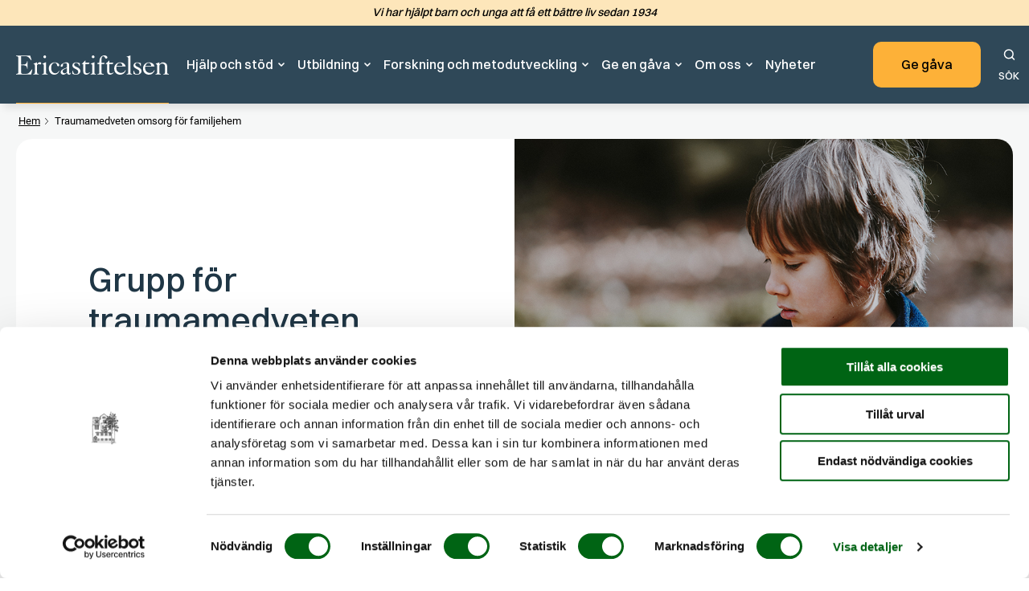

--- FILE ---
content_type: text/html; charset=UTF-8
request_url: https://ericastiftelsen.se/traumamedveten-omsorg-familjehem/
body_size: 10627
content:
<!DOCTYPE html>

<html lang="sv-SE">

<head>
	<meta charset="utf-8">

	<meta http-equiv="X-UA-Compatible" content="IE=edge">
	<meta name="viewport" content="width=device-width, initial-scale=1.0">
	<meta name="theme-color" content="#ffffff">
	<meta name="facebook-domain-verification" content="ftd1hedt3jijmh2n4tydmqe6gmf62k" />

	<!-- {# Favicon and iPhone Web App Home Screen Icon #} -->
	<link rel="icon" href="https://ericastiftelsen.se/wp-content/themes/ericastiftelsen/src/images/favicon/favicon.ico">
	<link rel="apple-touch-icon" sizes="72x72" href="https://ericastiftelsen.se/wp-content/themes/ericastiftelsen/src/images/favicon/apple-icon-72x72.png" />
	<link rel="apple-touch-icon" sizes="114x114" href="https://ericastiftelsen.se/wp-content/themes/ericastiftelsen/src/images/favicon/apple-icon-114x114.png" />
	<link rel="apple-touch-icon" href="https://ericastiftelsen.se/wp-content/themes/ericastiftelsen/src/images/favicon/apple-icon.png" />

	<meta name='robots' content='index, follow, max-image-preview:large, max-snippet:-1, max-video-preview:-1' />

	<!-- This site is optimized with the Yoast SEO Premium plugin v26.1 (Yoast SEO v26.6) - https://yoast.com/wordpress/plugins/seo/ -->
	<title>Traumamedveten omsorg för familjehem - Ericastiftelsen</title>
	<meta name="description" content="Ericastiftelsen erbjuder traumamedveten omsorg för familjehemsplacerade barn och deras familjehemsföräldrar" />
	<link rel="canonical" href="https://ericastiftelsen.se/traumamedveten-omsorg-familjehem/" />
	<meta property="og:locale" content="sv_SE" />
	<meta property="og:type" content="article" />
	<meta property="og:title" content="Till dig som arbetar med familjehem" />
	<meta property="og:description" content="Ericastiftelsen erbjuder träffar om traumamedvetet förhållningssätt för föräldrar och deras placerade barn samt familjehemssekreterare." />
	<meta property="og:url" content="https://ericastiftelsen.se/traumamedveten-omsorg-familjehem/" />
	<meta property="og:site_name" content="Ericastiftelsen" />
	<meta property="article:publisher" content="https://www.facebook.com/ericastiftelsen/" />
	<meta property="article:modified_time" content="2025-02-17T13:12:43+00:00" />
	<meta property="og:image" content="https://ericastiftelsen.se/wp-content/uploads/2021/05/Familjehem-med-citat.png" />
	<meta property="og:image:width" content="900" />
	<meta property="og:image:height" content="471" />
	<meta property="og:image:type" content="image/png" />
	<meta name="twitter:card" content="summary_large_image" />
	<meta name="twitter:title" content="Traumamedveten omsorg för familjehem" />
	<meta name="twitter:label1" content="Beräknad lästid" />
	<meta name="twitter:data1" content="3 minuter" />
	<script type="application/ld+json" class="yoast-schema-graph">{"@context":"https://schema.org","@graph":[{"@type":"WebPage","@id":"https://ericastiftelsen.se/traumamedveten-omsorg-familjehem/","url":"https://ericastiftelsen.se/traumamedveten-omsorg-familjehem/","name":"Traumamedveten omsorg för familjehem - Ericastiftelsen","isPartOf":{"@id":"https://ericastiftelsen.se/#website"},"datePublished":"2020-08-21T07:06:44+00:00","dateModified":"2025-02-17T13:12:43+00:00","description":"Ericastiftelsen erbjuder traumamedveten omsorg för familjehemsplacerade barn och deras familjehemsföräldrar","breadcrumb":{"@id":"https://ericastiftelsen.se/traumamedveten-omsorg-familjehem/#breadcrumb"},"inLanguage":"sv-SE","potentialAction":[{"@type":"ReadAction","target":["https://ericastiftelsen.se/traumamedveten-omsorg-familjehem/"]}]},{"@type":"BreadcrumbList","@id":"https://ericastiftelsen.se/traumamedveten-omsorg-familjehem/#breadcrumb","itemListElement":[{"@type":"ListItem","position":1,"name":"Hem","item":"https://ericastiftelsen.se/"},{"@type":"ListItem","position":2,"name":"Traumamedveten omsorg för familjehem"}]},{"@type":"WebSite","@id":"https://ericastiftelsen.se/#website","url":"https://ericastiftelsen.se/","name":"Ericastiftelsen","description":"Behandling - Utbildning - Forskning","publisher":{"@id":"https://ericastiftelsen.se/#organization"},"potentialAction":[{"@type":"SearchAction","target":{"@type":"EntryPoint","urlTemplate":"https://ericastiftelsen.se/search/{search_term_string}"},"query-input":{"@type":"PropertyValueSpecification","valueRequired":true,"valueName":"search_term_string"}}],"inLanguage":"sv-SE"},{"@type":"Organization","@id":"https://ericastiftelsen.se/#organization","name":"Ericastiftelsen","url":"https://ericastiftelsen.se/","logo":{"@type":"ImageObject","inLanguage":"sv-SE","@id":"https://ericastiftelsen.se/#/schema/logo/image/","url":"/wp-content/uploads/2025/04/Normalstor-logotyp-SVART-for-webb-och-skarm.png","contentUrl":"/wp-content/uploads/2025/04/Normalstor-logotyp-SVART-for-webb-och-skarm.png","width":748,"height":171,"caption":"Ericastiftelsen"},"image":{"@id":"https://ericastiftelsen.se/#/schema/logo/image/"},"sameAs":["https://www.facebook.com/ericastiftelsen/","https://www.linkedin.com/school/ericastiftelsen/"]}]}</script>
	<!-- / Yoast SEO Premium plugin. -->


<style id='wp-img-auto-sizes-contain-inline-css' type='text/css'>
img:is([sizes=auto i],[sizes^="auto," i]){contain-intrinsic-size:3000px 1500px}
/*# sourceURL=wp-img-auto-sizes-contain-inline-css */
</style>
<style id='classic-theme-styles-inline-css' type='text/css'>
/*! This file is auto-generated */
.wp-block-button__link{color:#fff;background-color:#32373c;border-radius:9999px;box-shadow:none;text-decoration:none;padding:calc(.667em + 2px) calc(1.333em + 2px);font-size:1.125em}.wp-block-file__button{background:#32373c;color:#fff;text-decoration:none}
/*# sourceURL=/wp-includes/css/classic-themes.min.css */
</style>
<link rel="stylesheet" href="/wp-content/themes/ericastiftelsen/build/bundle.b30bc089.css">
<script type="text/javascript" src="/wp-includes/js/jquery/jquery.min.js?ver=3.7.1" id="jquery-core-js"></script>
<script type="text/javascript" src="/wp-includes/js/jquery/jquery-migrate.min.js?ver=3.4.1" id="jquery-migrate-js"></script>
  <script type="text/javascript">
    var siteUrl = 'https://ericastiftelsen.se';
    var themePath = '/www/ericastiftelsen_719/public/wp-content/themes/ericastiftelsen';
    var adminAjaxURL = 'https://ericastiftelsen.se/wp-admin/admin-ajax.php';
    var loginUrl = 'https://ericastiftelsen.se/logga-in/';
  </script>

	<script id="Cookiebot" src="https://consent.cookiebot.com/uc.js" data-cbid="52620e76-2dc0-462d-9e54-00c8f75a886e" data-blockingmode="auto" type="text/javascript"></script>

	<!-- Google Tag Manager -->
	<script>
		(function(w, d, s, l, i) {
			w[l] = w[l] || [];
			w[l].push({
				'gtm.start': new Date().getTime(),
				event: 'gtm.js'
			});
			var f = d.getElementsByTagName(s)[0],
				j = d.createElement(s),
				dl = l != 'dataLayer' ? '&l=' + l : '';
			j.async = true;
			j.src =
				'https://www.googletagmanager.com/gtm.js?id=' + i + dl;
			f.parentNode.insertBefore(j, f);
		})(window, document, 'script', 'dataLayer', 'GTM-N4NW56T');
	</script>
	<!-- End Google Tag Manager -->

	<!-- MailerLite Universal -->
	<script>
		(function(w, d, e, u, f, l, n) {
			w[f] = w[f] || function() {
					(w[f].q = w[f].q || [])
					.push(arguments);
				}, l = d.createElement(e), l.async = 1, l.src = u,
				n = d.getElementsByTagName(e)[0], n.parentNode.insertBefore(l, n);
		})
		(window, document, 'script', 'https://assets.mailerlite.com/js/universal.js', 'ml');
		ml('account', '199325');
	</script>
	<!-- End MailerLite Universal -->
</head>

<body class="wp-singular page page-id-934 wp-theme-ericastiftelsen traumamedveten-omsorg-familjehem traumamedveten-omsorg-familjehem">
	<div class="site-loading"></div>

	<!-- Google Tag Manager (noscript) -->
	<noscript><iframe src="https://www.googletagmanager.com/ns.html?id=GTM-N4NW56T" height="0" width="0" style="display:none;visibility:hidden"></iframe></noscript>
	<!-- End Google Tag Manager (noscript) -->

	<div class="header-margin"></div>
	<header class="header">
		
		<!-- Link for jumping to main content  -->
		<a href="#main-content-jump" class="jump-main-content btn">Hoppa till det huvudsakliga innehållet.</a>

		<!-- Top bar byline -->
		  <section class="header__byline">
    Vi har hjälpt barn och unga att få ett bättre liv sedan 1934  </section>
		<section class="header__container">

			
<a class="header__logo" href="https://ericastiftelsen.se" aria-label="Till startsidan."></a>
			<nav class="header__navigation" aria-live="polite">
  <ul class="header__menu-list">
          <li class="mega-menu">

                  <div class="mobile-menu-item">
            <a href="#" class="mega-menu has-submenu">Hjälp och stöd</a>
            <button class="mobile-toggle js-toggle-submenu" data-toggle="submenu" aria-controls="submenu-228" aria-expanded="false"></button>
          </div>
          <a href="#" class="desktop-menu-item mega-menu">Hjälp och stöd</a>
        
                  <button class="header__menu-dropdown js-toggle-submenu" aria-label="Öppna/stäng undermeny för Hjälp och stöd." aria-controls="submenu-228" aria-expanded="false" tabindex="0"></button>
          <div class="sub-menu-container">
            <ul class="sub-menu" id="submenu-228">
                              <li class="sub-menu-item">
                                      <span class="child has-submenu submenu-toggle mobile-clickable js-toggle-submenu" data-toggle="sub-submenu" aria-controls="sub-submenu-223" aria-expanded="false" tabindex="0" role="button">Vår mottagning</span>
                  
                                      <ul class="sub-sub-menu" id="sub-submenu-223">
                                              <li class="sub-sub-menu-item">
                          <a class="child" href="https://ericastiftelsen.se/om-var-behandlingsmottagning/">Om vår behandlingsmottagning</a>
                        </li>
                                              <li class="sub-sub-menu-item">
                          <a class="child" href="https://ericastiftelsen.se/telefonmottagning/">Telefonmottagning</a>
                        </li>
                                              <li class="sub-sub-menu-item">
                          <a class="child" href="https://ericastiftelsen.se/infor-ditt-forsta-besok/">Inför ditt första besök</a>
                        </li>
                                              <li class="sub-sub-menu-item">
                          <a class="child" href="https://ericastiftelsen.se/primarvardsniva/">Primärvårdsnivå</a>
                        </li>
                                              <li class="sub-sub-menu-item">
                          <a class="child" href="https://ericastiftelsen.se/ericastiftelsens-valdsmottagning/">Ericastiftelsens våldsmottagning</a>
                        </li>
                                              <li class="sub-sub-menu-item">
                          <a class="child" href="https://ericastiftelsen.se/kostnadsfri-behandling/">Kostnadsfri behandling</a>
                        </li>
                                              <li class="sub-sub-menu-item">
                          <a class="child" href="https://ericastiftelsen.se/utbildningsmottagning/">Utbildningsmottagning</a>
                        </li>
                                              <li class="sub-sub-menu-item">
                          <a class="child" href="https://ericastiftelsen.se/privatmottagning/">Privatmottagning</a>
                        </li>
                                          </ul>
                                  </li>
                              <li class="sub-menu-item">
                                      <span class="child has-submenu submenu-toggle mobile-clickable js-toggle-submenu" data-toggle="sub-submenu" aria-controls="sub-submenu-687" aria-expanded="false" tabindex="0" role="button">Stödinsatser</span>
                  
                                      <ul class="sub-sub-menu" id="sub-submenu-687">
                                              <li class="sub-sub-menu-item">
                          <a class="child" href="https://ericastiftelsen.se/traumamedveten-omsorg-familjehem/">Traumamedveten omsorg för familjehem</a>
                        </li>
                                              <li class="sub-sub-menu-item">
                          <a class="child" href="https://ericastiftelsen.se/konsultation-forskola-och-skola/">Konsultation förskola och skola</a>
                        </li>
                                              <li class="sub-sub-menu-item">
                          <a class="child" href="https://ericastiftelsen.se/krisstod-individ/">Krisstöd till barn, unga och föräldrar</a>
                        </li>
                                              <li class="sub-sub-menu-item">
                          <a class="child" href="https://ericastiftelsen.se/krisstod/">Krisstöd till organisationer som arbetar med barn och unga</a>
                        </li>
                                              <li class="sub-sub-menu-item">
                          <a class="child" href="https://ericastiftelsen.se/krisstod-suicid/">Krisstöd i förskola/skola efter ett inträffat självmord (nationellt)</a>
                        </li>
                                              <li class="sub-sub-menu-item">
                          <a class="child" href="https://ericastiftelsen.se/samtalsgrupp-trans/">Samtalsgrupp för unga transpersoner</a>
                        </li>
                                              <li class="sub-sub-menu-item">
                          <a class="child" href="https://ericastiftelsen.se/samtalsgrupp-trans-anhoriga/">Samtalsgrupp för anhöriga till unga transpersoner</a>
                        </li>
                                          </ul>
                                  </li>
                              <li class="sub-menu-item">
                                      <span class="child has-submenu submenu-toggle mobile-clickable js-toggle-submenu" data-toggle="sub-submenu" aria-controls="sub-submenu-1898" aria-expanded="false" tabindex="0" role="button">Övriga tjänster</span>
                  
                                      <ul class="sub-sub-menu" id="sub-submenu-1898">
                                              <li class="sub-sub-menu-item">
                          <a class="child" href="https://ericastiftelsen.se/vara-tjanster-direktupphandling/">Våra tjänster – direktupphandling</a>
                        </li>
                                              <li class="sub-sub-menu-item">
                          <a class="child" href="https://ericastiftelsen.se/utbildning-utifran-era-behov/">Utbildning utifrån era behov</a>
                        </li>
                                          </ul>
                                  </li>
                          </ul>
          </div>
              </li>
          <li class="mega-menu">

                  <div class="mobile-menu-item">
            <a href="https://ericastiftelsen.se/utbildning/" class=" has-submenu">Utbildning</a>
            <button class="mobile-toggle js-toggle-submenu" data-toggle="submenu" aria-controls="submenu-4289" aria-expanded="false"></button>
          </div>
          <a href="https://ericastiftelsen.se/utbildning/" class="desktop-menu-item ">Utbildning</a>
        
                  <button class="header__menu-dropdown js-toggle-submenu" aria-label="Öppna/stäng undermeny för Utbildning." aria-controls="submenu-4289" aria-expanded="false" tabindex="0"></button>
          <div class="sub-menu-container">
            <ul class="sub-menu" id="submenu-4289">
                              <li class="sub-menu-item">
                                      <span class="child has-submenu submenu-toggle mobile-clickable js-toggle-submenu" data-toggle="sub-submenu" aria-controls="sub-submenu-471" aria-expanded="false" tabindex="0" role="button">Högskoleutbildningar</span>
                  
                                      <ul class="sub-sub-menu" id="sub-submenu-471">
                                              <li class="sub-sub-menu-item">
                          <a class="child" href="https://ericastiftelsen.se/utbildningar/psykoterapeutprogram-barn-unga/">Ericastiftelsens psykoterapeutprogram</a>
                        </li>
                                              <li class="sub-sub-menu-item">
                          <a class="child" href="https://ericastiftelsen.se/utbildningar/sammanhallen-specialistutbildning-for-psykologer-ericastiftelsens-psykoterapeutprogram/">Ericastiftelsens psykoterapeutprogram – sammanhållen specialistutbildning för psykologer</a>
                        </li>
                                              <li class="sub-sub-menu-item">
                          <a class="child" href="https://ericastiftelsen.se/utbildningar/grundlaggande-psykoterapiutbildning-barn-ungdom/">Grundläggande psykoterapiutbildning med inriktning på barn och ungdom</a>
                        </li>
                                          </ul>
                                  </li>
                              <li class="sub-menu-item">
                                      <span class="child has-submenu submenu-toggle mobile-clickable js-toggle-submenu" data-toggle="sub-submenu" aria-controls="sub-submenu-473" aria-expanded="false" tabindex="0" role="button">Uppdragsutbildningar</span>
                  
                                      <ul class="sub-sub-menu" id="sub-submenu-473">
                                              <li class="sub-sub-menu-item">
                          <a class="child" href="https://ericastiftelsen.se/utbildningar/adbb-alarm-distress-baby-scale/">ADBB – Alarm Distress Baby Scale</a>
                        </li>
                                              <li class="sub-sub-menu-item">
                          <a class="child" href="https://ericastiftelsen.se/utbildningar/barn-och-trauma/">Barn och trauma</a>
                        </li>
                                              <li class="sub-sub-menu-item">
                          <a class="child" href="https://ericastiftelsen.se/utbildningar/child-parent-psychotherapy/">Child-Parent Psychotherapy</a>
                        </li>
                                              <li class="sub-sub-menu-item">
                          <a class="child" href="https://ericastiftelsen.se/utbildningar/diagnossystemet-dc-0-5-med-fordjupning-i-utvecklingspsykologi/">Diagnossystemet DC: 0 – 5 med fördjupning i utvecklingspsykologi</a>
                        </li>
                                              <li class="sub-sub-menu-item">
                          <a class="child" href="https://ericastiftelsen.se/utbildningar/emdr-med-inriktning-pa-barn-och-unga-20-hp/">EMDR med inriktning på barn och unga</a>
                        </li>
                                              <li class="sub-sub-menu-item">
                          <a class="child" href="https://ericastiftelsen.se/utbildningar/krishantering-i-arbetslivet/">Krishantering i arbetslivet</a>
                        </li>
                                              <li class="sub-sub-menu-item">
                          <a class="child" href="https://ericastiftelsen.se/utbildningar/story-stem-assessment-profile-ssap/">Story Stem Assessment Profile (SSAP)</a>
                        </li>
                                              <li class="sub-sub-menu-item">
                          <a class="child" href="https://ericastiftelsen.se/utbildningar/tf-kbt/">TF-KBT</a>
                        </li>
                                              <li class="sub-sub-menu-item">
                          <a class="child" href="https://ericastiftelsen.se/utbildningar/mbtc/">Tidsbegränsad mentaliseringsbaserad psykoterapi för barn</a>
                        </li>
                                              <li class="sub-sub-menu-item">
                          <a class="child" href="https://ericastiftelsen.se/utbildningar/vipp-sd-75-hp/">VIPP-SD, 7,5 hp</a>
                        </li>
                                          </ul>
                                  </li>
                              <li class="sub-menu-item">
                                      <span class="child has-submenu submenu-toggle mobile-clickable js-toggle-submenu" data-toggle="sub-submenu" aria-controls="sub-submenu-2328" aria-expanded="false" tabindex="0" role="button">Övrigt utbildning</span>
                  
                                      <ul class="sub-sub-menu" id="sub-submenu-2328">
                                              <li class="sub-sub-menu-item">
                          <a class="child" href="https://ericastiftelsen.se/utbildningar/akut-krisstod-for-barn-och-unga-vid-allvarliga-handelser/">Akut krisstöd för barn och unga vid allvarliga händelser</a>
                        </li>
                                              <li class="sub-sub-menu-item">
                          <a class="child" href="https://ericastiftelsen.se/utbildningar/anknytning-i-socialt-arbete/">Anknytning i socialt arbete </a>
                        </li>
                                              <li class="sub-sub-menu-item">
                          <a class="child" href="https://ericastiftelsen.se/utbildningar/hur-paverkas-barns-och-ungas-halsa-och-utveckling-av-svara-pafrestningar-och-trauma/">Hur påverkas barns och ungas hälsa och utveckling av svåra påfrestningar och trauma? </a>
                        </li>
                                              <li class="sub-sub-menu-item">
                          <a class="child" href="https://ericastiftelsen.se/utbildningar/samtal-med-barn-och-unga-om-svara-saker/">Samtal med barn och unga om svåra saker  </a>
                        </li>
                                              <li class="sub-sub-menu-item">
                          <a class="child" href="https://ericastiftelsen.se/utbildningar/skraddarsydda-kurser/">Skräddarsydda kurser</a>
                        </li>
                                              <li class="sub-sub-menu-item">
                          <a class="child" href="https://ericastiftelsen.se/gruppkonsultationer-i-cpp/">Gruppkonsultationer i CPP</a>
                        </li>
                                              <li class="sub-sub-menu-item">
                          <a class="child" href="https://ericastiftelsen.se/ericastiftelsens-alumnnatverk/">Ericastiftelsens alumnnätverk</a>
                        </li>
                                              <li class="sub-sub-menu-item">
                          <a class="child" href="https://ericastiftelsen.se/diagnostisk-klassificering/">Bok DC:0–5</a>
                        </li>
                                          </ul>
                                  </li>
                          </ul>
          </div>
              </li>
          <li class="mega-menu">

                  <div class="mobile-menu-item">
            <a href="#" class="mega-menu has-submenu">Forskning och metodutveckling</a>
            <button class="mobile-toggle js-toggle-submenu" data-toggle="submenu" aria-controls="submenu-586" aria-expanded="false"></button>
          </div>
          <a href="#" class="desktop-menu-item mega-menu">Forskning och metodutveckling</a>
        
                  <button class="header__menu-dropdown js-toggle-submenu" aria-label="Öppna/stäng undermeny för Forskning och metodutveckling." aria-controls="submenu-586" aria-expanded="false" tabindex="0"></button>
          <div class="sub-menu-container">
            <ul class="sub-menu" id="submenu-586">
                              <li class="sub-menu-item">
                                      <span class="child has-submenu submenu-toggle mobile-clickable js-toggle-submenu" data-toggle="sub-submenu" aria-controls="sub-submenu-4079" aria-expanded="false" tabindex="0" role="button">Forskning</span>
                  
                                      <ul class="sub-sub-menu" id="sub-submenu-4079">
                                              <li class="sub-sub-menu-item">
                          <a class="child" href="https://ericastiftelsen.se/om-forskning-vid-ericastiftelsen/">Om forskning vid Ericastiftelsen</a>
                        </li>
                                              <li class="sub-sub-menu-item">
                          <a class="child" href="https://ericastiftelsen.se/pagaende-forskningsprojekt/">Pågående forskningsprojekt</a>
                        </li>
                                              <li class="sub-sub-menu-item">
                          <a class="child" href="https://ericastiftelsen.se/publikationer/">Publikationer</a>
                        </li>
                                              <li class="sub-sub-menu-item">
                          <a class="child" href="https://ericastiftelsen.se/uppsatser-framlagda-vid-ericastiftelsen/">Uppsatser framlagda vid Ericastiftelsen</a>
                        </li>
                                          </ul>
                                  </li>
                              <li class="sub-menu-item">
                                      <span class="child has-submenu submenu-toggle mobile-clickable js-toggle-submenu" data-toggle="sub-submenu" aria-controls="sub-submenu-4080" aria-expanded="false" tabindex="0" role="button">Metodutveckling</span>
                  
                                      <ul class="sub-sub-menu" id="sub-submenu-4080">
                                              <li class="sub-sub-menu-item">
                          <a class="child" href="https://ericastiftelsen.se/delta-samtalsgrupper-for-unga-och-med-transerfarenhet-och-narstaende/">Delta – samtalsgrupper för unga med transerfarenhet och närstående</a>
                        </li>
                                              <li class="sub-sub-menu-item">
                          <a class="child" href="https://ericastiftelsen.se/ericastiftelsens-valdsmottagning-metodutveckling-utvardering-och-finansiering/">Ericastiftelsens våldsmottagning – metodutveckling, utvärdering och finansiering</a>
                        </li>
                                              <li class="sub-sub-menu-item">
                          <a class="child" href="https://ericastiftelsen.se/krisstod-till-skolor-vid-sjalvmord/">Krisstöd till skolor vid självmord</a>
                        </li>
                                              <li class="sub-sub-menu-item">
                          <a class="child" href="https://ericastiftelsen.se/standby-stod-efter-sjalvmord/">Standby – stöd efter självmord</a>
                        </li>
                                          </ul>
                                  </li>
                          </ul>
          </div>
              </li>
          <li class="mega-menu">

                  <div class="mobile-menu-item">
            <a href="#" class="mega-menu has-submenu">Ge en gåva</a>
            <button class="mobile-toggle js-toggle-submenu" data-toggle="submenu" aria-controls="submenu-554" aria-expanded="false"></button>
          </div>
          <a href="#" class="desktop-menu-item mega-menu">Ge en gåva</a>
        
                  <button class="header__menu-dropdown js-toggle-submenu" aria-label="Öppna/stäng undermeny för Ge en gåva." aria-controls="submenu-554" aria-expanded="false" tabindex="0"></button>
          <div class="sub-menu-container">
            <ul class="sub-menu" id="submenu-554">
                              <li class="sub-menu-item">
                                      <span class="child has-submenu submenu-toggle mobile-clickable js-toggle-submenu" data-toggle="sub-submenu" aria-controls="sub-submenu-2525" aria-expanded="false" tabindex="0" role="button">Ge en gåva</span>
                  
                                      <ul class="sub-sub-menu" id="sub-submenu-2525">
                                              <li class="sub-sub-menu-item">
                          <a class="child" href="https://stod.ericastiftelsen.se/donation">Ge en gåva</a>
                        </li>
                                              <li class="sub-sub-menu-item">
                          <a class="child" href="https://stod.ericastiftelsen.se/monthly-giving">Bli månadsgivare</a>
                        </li>
                                              <li class="sub-sub-menu-item">
                          <a class="child" href="https://stod.ericastiftelsen.se/memorial-donation">Ge en minnesgåva</a>
                        </li>
                                              <li class="sub-sub-menu-item">
                          <a class="child" href="https://stod.ericastiftelsen.se/gift-certificate">Ge bort ett gåvobevis</a>
                        </li>
                                              <li class="sub-sub-menu-item">
                          <a class="child" href="https://ericastiftelsen.se/testamentera/">Testamentera</a>
                        </li>
                                          </ul>
                                  </li>
                              <li class="sub-menu-item">
                                      <span class="child has-submenu submenu-toggle mobile-clickable js-toggle-submenu" data-toggle="sub-submenu" aria-controls="sub-submenu-2526" aria-expanded="false" tabindex="0" role="button">För företag</span>
                  
                                      <ul class="sub-sub-menu" id="sub-submenu-2526">
                                              <li class="sub-sub-menu-item">
                          <a class="child" href="https://stod.ericastiftelsen.se/corporate-gift">Ge en företagsgåva</a>
                        </li>
                                              <li class="sub-sub-menu-item">
                          <a class="child" href="https://stod.ericastiftelsen.se/corporate-memorial-donation">Ge en minnesgåva (från företag)</a>
                        </li>
                                              <li class="sub-sub-menu-item">
                          <a class="child" href="https://stod.ericastiftelsen.se/corporate-gift-certificate-">Ge bort ett gåvobevis (från företag)</a>
                        </li>
                                          </ul>
                                  </li>
                              <li class="sub-menu-item">
                                      <span class="child has-submenu submenu-toggle mobile-clickable js-toggle-submenu" data-toggle="sub-submenu" aria-controls="sub-submenu-2527" aria-expanded="false" tabindex="0" role="button">Hur vi arbetar med gåvor</span>
                  
                                      <ul class="sub-sub-menu" id="sub-submenu-2527">
                                              <li class="sub-sub-menu-item">
                          <a class="child" href="https://ericastiftelsen.se/hit-gar-dina-gavor/">Dina gåvor når fram</a>
                        </li>
                                              <li class="sub-sub-menu-item">
                          <a class="child" href="https://ericastiftelsen.se/insamlingspolicy/">Insamlingspolicy</a>
                        </li>
                                          </ul>
                                  </li>
                          </ul>
          </div>
              </li>
          <li class="mega-menu">

                  <div class="mobile-menu-item">
            <a href="#" class="mega-menu has-submenu">Om oss</a>
            <button class="mobile-toggle js-toggle-submenu" data-toggle="submenu" aria-controls="submenu-831" aria-expanded="false"></button>
          </div>
          <a href="#" class="desktop-menu-item mega-menu">Om oss</a>
        
                  <button class="header__menu-dropdown js-toggle-submenu" aria-label="Öppna/stäng undermeny för Om oss." aria-controls="submenu-831" aria-expanded="false" tabindex="0"></button>
          <div class="sub-menu-container">
            <ul class="sub-menu" id="submenu-831">
                              <li class="sub-menu-item">
                                      <span class="child has-submenu submenu-toggle mobile-clickable js-toggle-submenu" data-toggle="sub-submenu" aria-controls="sub-submenu-1884" aria-expanded="false" tabindex="0" role="button">Om Ericastiftelsen</span>
                  
                                      <ul class="sub-sub-menu" id="sub-submenu-1884">
                                              <li class="sub-sub-menu-item">
                          <a class="child" href="https://ericastiftelsen.se/om-ericastiftelsen/">Om Ericastiftelsen</a>
                        </li>
                                              <li class="sub-sub-menu-item">
                          <a class="child" href="https://ericastiftelsen.se/var-historia/">Vår historia</a>
                        </li>
                                              <li class="sub-sub-menu-item">
                          <a class="child" href="https://ericastiftelsen.se/stadgar/">Våra stadgar</a>
                        </li>
                                              <li class="sub-sub-menu-item">
                          <a class="child" href="https://ericastiftelsen.se/resultatochfinansiering/">Resultat, ekonomi och finansiering</a>
                        </li>
                                              <li class="sub-sub-menu-item">
                          <a class="child" href="https://ericastiftelsen.se/effektrapportering-och-de-globala-malen/">Effektrapportering och de globala målen</a>
                        </li>
                                              <li class="sub-sub-menu-item">
                          <a class="child" href="https://ericastiftelsen.se/ideburet-offentligt-partnerskap-iop/">Idéburet offentligt partnerskap (IOP)</a>
                        </li>
                                              <li class="sub-sub-menu-item">
                          <a class="child" href="https://ericastiftelsen.se/vardegrund-och-uppforandekod/">Värdegrund och uppförandekod</a>
                        </li>
                                              <li class="sub-sub-menu-item">
                          <a class="child" href="https://ericastiftelsen.se/styrelsen/">Styrelse och huvudmän</a>
                        </li>
                                              <li class="sub-sub-menu-item">
                          <a class="child" href="https://ericastiftelsen.se/in-english/">In English</a>
                        </li>
                                          </ul>
                                  </li>
                              <li class="sub-menu-item">
                                      <span class="child has-submenu submenu-toggle mobile-clickable js-toggle-submenu" data-toggle="sub-submenu" aria-controls="sub-submenu-1886" aria-expanded="false" tabindex="0" role="button">Om hemsidan</span>
                  
                                      <ul class="sub-sub-menu" id="sub-submenu-1886">
                                              <li class="sub-sub-menu-item">
                          <a class="child" href="https://ericastiftelsen.se/integritetspolicy/">Integritetspolicy</a>
                        </li>
                                              <li class="sub-sub-menu-item">
                          <a class="child" href="https://ericastiftelsen.se/tillganglighet/">Tillgänglighet</a>
                        </li>
                                              <li class="sub-sub-menu-item">
                          <a class="child" href="https://ericastiftelsen.se/cookies/">Cookies</a>
                        </li>
                                          </ul>
                                  </li>
                              <li class="sub-menu-item">
                                      <span class="child has-submenu submenu-toggle mobile-clickable js-toggle-submenu" data-toggle="sub-submenu" aria-controls="sub-submenu-1885" aria-expanded="false" tabindex="0" role="button">Kontakt</span>
                  
                                      <ul class="sub-sub-menu" id="sub-submenu-1885">
                                              <li class="sub-sub-menu-item">
                          <a class="child" href="https://ericastiftelsen.se/press-2/">Pressinformation</a>
                        </li>
                                              <li class="sub-sub-menu-item">
                          <a class="child" href="https://ericastiftelsen.se/kontakta-oss/">Kontakt</a>
                        </li>
                                              <li class="sub-sub-menu-item">
                          <a class="child" href="https://ericastiftelsen.se/medarbetare/">Medarbetare</a>
                        </li>
                                              <li class="sub-sub-menu-item">
                          <a class="child" href="https://ericastiftelsen.se/ptp/">PTP-tjänstgöring hos Ericastiftelsen</a>
                        </li>
                                              <li class="sub-sub-menu-item">
                          <a class="child" href="https://ericastiftelsen.se/nyhetsbrev/">Nyhetsbrev</a>
                        </li>
                                              <li class="sub-sub-menu-item">
                          <a class="child" href="https://ericastiftelsen.se/synpunkter-och-klagomal/">Synpunkter och klagomål</a>
                        </li>
                                          </ul>
                                  </li>
                          </ul>
          </div>
              </li>
          <li class="mega-menu">

                  <a href="https://ericastiftelsen.se/nyheter/" class="">Nyheter</a>
        
              </li>
      </ul>
</nav>			<section class="header__nav">
									<section class="header__donate">
						<!-- Donate button -->
						<a href="https://ericastiftelsen.givingpage.org/donation" target="_blank" class="donate-btn">Ge gåva</a>					</section>
				
				<!-- Search and account (acccount removed 2024-03-13 acc to ticket #6753 /Dan ) -->
				<button class="header__search" aria-label="Öppna sökfunktionen.">
  <svg width="17" height="16" viewBox="0 0 17 16" fill="none" xmlns="http://www.w3.org/2000/svg">
    <path d="M14.5008 14L11.6074 11.1067" stroke="white" stroke-width="1.5" stroke-linecap="round" stroke-linejoin="round" />
    <path d="M7.83333 12.6667C10.7789 12.6667 13.1667 10.2789 13.1667 7.33333C13.1667 4.38781 10.7789 2 7.83333 2C4.88781 2 2.5 4.38781 2.5 7.33333C2.5 10.2789 4.88781 12.6667 7.83333 12.6667Z" stroke="white" stroke-width="1.5" stroke-linecap="round" stroke-linejoin="round" />
  </svg>

  <!-- <div class="header__search-icon"></div> -->
  <div class="header__search-text">sök</div>
</button>

<section class="header__search-form-wrapper">
  <div class="header__search-form">

    <form role="search" method="get" id="searchform" class="header__search-form-wrap" action="https://ericastiftelsen.se/">
      <input type="text" class="header__search-input" value="" name="s" id="s" placeholder="Sök på behandlingar utbildningar, etc" />
    </form>

  </div>
  <button class="header__search-form-close" aria-label="Stäng sökfunktionen."></button>
</section>
				<button class="menu-toggle hamburger hamburger--squeeze">
					<div class="hamburger__text">Meny</div>
					<span class="hamburger__box">
						<svg width="16" height="12" viewBox="0 0 16 12" fill="none" xmlns="http://www.w3.org/2000/svg">
							<line x1="16" y1="0.75" x2="-6.55671e-08" y2="0.749999" stroke="white" stroke-width="1.5" />
							<line x1="16" y1="5.75" x2="-6.55671e-08" y2="5.75" stroke="white" stroke-width="1.5" />
							<line x1="16" y1="10.75" x2="-6.55671e-08" y2="10.75" stroke="white" stroke-width="1.5" />
						</svg>

						<!-- <span class="hamburger__inner"></span> -->
					</span>
				</button>
			</section>
		</section>
	</header>

	<div class="site-overlay" aria-hidden="true"></div><main>

    <div class="breadcrumbs-container">
  <p id="breadcrumbs" class="breadcrumbs"><span><span><a href="https://ericastiftelsen.se/">Hem</a></span> <svg width="4" height="8" viewBox="0 0 4 8" fill="none" xmlns="http://www.w3.org/2000/svg" aria-hidden="true" class="breadcrumb-separator"><path d="M0.267495 0C0.214475 1.38567e-05 0.162664 0.0169769 0.118692 0.0487187C0.07472 0.0804606 0.0405861 0.125538 0.0206576 0.178183C0.000729018 0.230828 -0.00408804 0.288646 0.00682322 0.344241C0.0177345 0.399836 0.0438777 0.450678 0.0819077 0.490264L3.35691 3.99942L0.0819077 7.50858C0.0563398 7.53488 0.035927 7.56639 0.0218649 7.60125C0.00780286 7.63611 0.00037409 7.67363 1.3768e-05 7.71161C-0.000346554 7.74959 0.00636895 7.78726 0.0197666 7.82242C0.0331643 7.85758 0.0529748 7.88953 0.0780384 7.91638C0.103102 7.94324 0.132915 7.96447 0.16573 7.97882C0.198546 7.99318 0.233705 8.00037 0.269148 7.99999C0.304592 7.9996 0.339607 7.99164 0.372143 7.97657C0.40468 7.9615 0.434083 7.93963 0.458632 7.91224L3.922 4.20125C3.97194 4.14771 4 4.07512 4 3.99942C4 3.92372 3.97194 3.85113 3.922 3.79759L0.458632 0.0866046C0.433799 0.059203 0.404088 0.0374192 0.371256 0.0225432C0.338425 0.00766723 0.303141 1.52091e-06 0.267495 0Z" fill="black"/></svg> <span class="breadcrumb_last" aria-current="page">Traumamedveten omsorg för familjehem</span></span></p>  
    <section class="banner banner--subpage">

        <div class="banner__content--mobile">
              <h1>Grupp för traumamedveten omsorg</h1>
      
          </div>

        <div class="banner__media--mobile">
              <img src="/wp-content/uploads/2021/05/annie-spratt-cMs1jEB_-tQ-unsplash-550x288.png"
          alt="Bild på pojke"
          loading="eager">
          </div>

    <div class="banner__wrapper">
      <div class="banner__container">

                <div class="banner__content--desktop">
                      <h1>Grupp för traumamedveten omsorg</h1>
          
                  </div>

                <div class="banner__media--desktop">
                      <img src="/wp-content/uploads/2021/05/annie-spratt-cMs1jEB_-tQ-unsplash.png"
              alt="Bild på pojke"
              loading="eager">
                  </div>

      </div>
    </div>
  </section>

  <div id="main-content-jump"></div>

  </div>
      <div class="container">
      <div class="container-wrapper">
                <section class="main-content">
          
    <h2 class="heading">Till dig inom Socialtjänsten som arbetar med familjehem</h2>
  <div class="wysiwyg-main-wrap">
    <p>Ericastiftelsen planerar för hösten 2025 en kostnadsfri grupp för familjehemsplacerade barn, deras familjehemsföräldrar samt familjehemssekreterare.</p>
<p>Många barn som placeras i familjehem har varit med om svåra påfrestningar och bär på traumatiska erfarenheter. De tillhör en särskilt utsatt grupp med ökad risk för att utveckla psykisk och fysisk ohälsa. Ibland visar sig barns svårigheter i form av symptom och beteenden som är krävande för de vuxna runt barnet att förstå och bemöta.</p>
<p>Denna gruppinsats har utformats för att stödja familjehemsföräldrar som upplever vissa svårigheter eller utmaningar i sin relation med det placerade barnet. Den är inte inriktad för mer akuta placeringar, jourplaceringar, till avlastningsfamiljer eller där socialtjänsten har identifierat förhållanden som väcker mer specifik oro.</p>
<p>Forskning och erfarenhet visar att barn i familjehem har större möjligheter att återhämta sig när vuxna i deras vardag har kunskap om påfrestningar, stress och trauma och kan bemöta barnet på ett traumamedvetet sätt.</p>
<h2>Om grupperna</h2>
<p>Vi träffas åtta tillfällen i grupp. En grupp för barn i lågstadieålder (ca 6-12 år, åldersspannet bestäms utifrån vilka familjehem som anmält intresse) och en grupp för familjehemsföräldrarna där de första fyra tillfällena genomförs tillsammans med familjehemssekreterare. Grupperna hålls av psykologer, socionomer och specialpedagoger och är kostnadsfria inom Region Stockholm.</p>
<p>Barngruppen har ett stödjande och psykoedukativt syfte. Vi vill hjälpa barnen att bättre förstå och kunna hantera sina känslor, beteenden och reaktioner vid stress och oro. En viktig del är att träffa andra barn med liknande erfarenheter. Varje tillfälle har ett bestämt tema och vi använder aktiviteter som lek, skapande och samtal i gruppen.</p>
<p>Syftet med de fyra första vuxenträffarna, då också familjehemssekreterare deltar, är att öka kunskapen om traumatiska påfrestningar och dess konsekvenser för barns utveckling och hälsa samt att stärka vuxna i att bemöta sina barn på ett traumamedvetet och utvecklingsstödjande sätt. Det är vår tanke att detta perspektiv kan utgöra en gemensam grund för familjehem, socialtjänst och övrigt nätverk i förståelse, omsorg och kommunikation kring barnet. Ett ytterligare syfte är att deltagarna ska förstå betydelsen av att värna sin egen hälsa för att kunna vara ett hållbart stöd och att öka samarbetet mellan de vuxna i barnets närhet. Vid de efterföljande fyra tillfällena träffas familjehemmen och gruppledare, parallellt med barngruppen, i syfte att tillämpa kunskap och förhållningssätt som tagits upp samt att dela erfarenheter med varandra.</p>
<p><strong>När?</strong> Både barn- och vuxengruppen träffas vid åtta tillfällen under hösten 2025 (familjehemssekreterare deltar de första fyra tillfällena). Träffarna äger preliminärt rum på torsdagseftermiddagar kl 13.30-15.00. Efter avslutad gruppinsats erbjuds även ett par uppföljande träffar med konsultativt stöd.</p>
<p><strong>Var?</strong> Ericastiftelsens lokaler, Odengatan 8 och 9.</p>
<p><strong>Kostnad?</strong> Insatsen finansieras av Region Stockholm och är kostnadsfri.</p>
<h2>Information och anmälan</h2>
<p>För intresseanmälan eller frågor om insatsen, kontakta gärna Anders Schiöler på <a href="mailto:anders.schioler@ericastiftelsen.se">anders.schioler@ericastiftelsen.se</a> eller Suzanne Jackson, <a href="mailto:suzanne.jackson@ericastiftelsen.se">suzanne.jackson@ericastiftelsen.se</a>.</p>
<p>Informationsmöte (digitalt): Torsdag 20 mars kl 13.30 – 14.30 anmälan till <a href="mailto:anders.schioler@ericastiftelsen.se">anders.schioler@ericastiftelsen.se</a> eller Suzanne Jackson, <a href="mailto:suzanne.jackson@ericastiftelsen.se">suzanne.jackson@ericastiftelsen.se</a>.</p>
  </div>
        </section>
                <aside class="sidebar sidebar--wrapper">
          
            <!-- Repeater -->
          </aside>
      </div>
                </div>
  
    
<!-- Newsletter block -->
<section class=" pad-">
  <div class="newsletter-form">
    <div class="g-center pad">
      <div class="newsletter-form__heading">
        Prenumerera på vårt nyhetsbrev      </div>

      <style type="text/css">
        @import url("https://assets.mlcdn.com/fonts.css?version=1666701");
      </style>
      <div class="newsletter-form__wrap">

        <div id="mlb2-1969031" class="ml-form-embedContainer ml-subscribe-form ml-subscribe-form-1969031 newsletter-form__wrap">
          <div class="ml-form-align-center ">
            <div class="ml-form-embedWrapper embedForm">
              <div class="ml-form-embedBody ml-form-embedBodyDefault row-form ">
                <div class="ml-form-embedContent" style="margin-bottom:0"></div>
                <form class="ml-block-form" action="https://assets.mailerlite.com/jsonp/199325/forms/70482619446330787/subscribe" data-code="" method="post" target="_blank">

                  <div class="ml-form-formContent">
                    <div class="ml-form-fieldRow ml-last-item">
                      <div class="ml-field-group ml-field-email ml-validate-email ml-validate-required form-input-wrap">
                        <label for="fields[email]" class="form-input-label">E-postadress</label>
                        <input aria-label="email" aria-required="true" type="email" class="form-control" data-inputmask="" name="fields[email]" placeholder="E-postadress" autocomplete="email">
                      </div>
                    </div>
                  </div>

                  <input type="hidden" name="ml-submit" value="1">
                  <div class="ml-form-embedSubmit arrow">
                    <button type="submit" class="primary">Skicka</button>
                    <button disabled="disabled" style="display:none" type="button" class="loading">
                      <div class="ml-form-embedSubmitLoad"></div> <span class="sr-only">Laddar..</span>
                    </button>
                  </div>

                  <input type="hidden" name="anticsrf" value="true">

                </form>
              </div>

              <div class="ml-form-successBody row-success" style="display: none">
                <div class="ml-form-successContent">
                  <h4>Tack!</h4>
                  <p>Du är nu prenumerant på Ericastiftelsens nyhetsbrev.</p>
                </div>
              </div>
            </div>
          </div>

        </div>
        <script>
          function ml_webform_success_1969031() {
            /* var $ = ml_jQuery || jQuery;
            $('.ml-subscribe-form-1969031 .row-success').show();
            $('.ml-subscribe-form-1969031 .row-form').hide(); */
            try {
              window.top.location.href = "https://ericastiftelsen.se/valkommen-som-prenumerant/"
            } catch (e) {
              window.location.href = "https://ericastiftelsen.se/valkommen-som-prenumerant/"
            }
          }
        </script>
        <script src="https://groot.mailerlite.com/js/w/webforms.min.js?v491724307ca3b85c1c754857e93994e5" type="text/javascript"></script>

        <div class="newsletter-form__text">
          <p>Prenumerera på vårt nyhetsbrev för att få den senaste informationen om vår verksamhet, våra utbildningar och forskning. Vi behandlar dina personuppgifter i enlighet med vår <a href="https://ericastiftelsen.se/integritetspolicy/">integritetspolicy</a>.</p>
        </div>
      </div>


    </div>

  </div>
  </div>
</section></main>
<footer class="footer">

  <div class="footer__items-wrap">
    <div class="footer__item">
  
  <h3 class="footer__item-title">Om webbsidan</h3>

  <nav>
    <ul class="footer__item-nav">
    <li class="menu-item menu-tillganglighet"><a href="https://ericastiftelsen.se/tillganglighet/">Tillgänglighet</a></li>
<li class="menu-item menu-cookies"><a href="https://ericastiftelsen.se/cookies/">Cookies</a></li>
<li class="menu-item menu-integritetspolicy"><a href="https://ericastiftelsen.se/integritetspolicy/">Integritetspolicy</a></li>
<li class="menu-item menu-about-us-in-english"><a href="https://ericastiftelsen.se/in-english/">About us &#8211; In English</a></li>
    </ul>
  </nav>
  
</div>
    

  <div class="footer__item">
          <h3 class="footer__item-title">Stöd oss</h3>
        
          <p><a href="https://ericastiftelsen.givingpage.org/donation">Ge en gåva</a><br />
<a href="https://ericastiftelsen.givingpage.org/corporate-gift">Ge en företagsgåva</a><br />
<a href="https://ericastiftelsen.givingpage.org/memorial-donation">Ge en minnesgåva</a></p>
<p>Gåvor via BG 900-8814 eller Swish 900 88 14</p>
<p>Frågor om gåvor?<br />
<a href="mailto:givarservice@ericastiftelsen.se">givarservice@ericastiftelsen.se</a></p>
<p><a href="https://www.insamlingskontroll.se/"><img loading="lazy" decoding="async" class="alignleft wp-image-3489" src="https://ericastiftelsen.se/wp-content/uploads/2024/08/90_Konto_Logo_Neg.png" alt="" width="195" height="48" srcset="/wp-content/uploads/2024/08/90_Konto_Logo_Neg.png 2559w, /wp-content/uploads/2024/08/90_Konto_Logo_Neg-1536x379.png 1536w, /wp-content/uploads/2024/08/90_Konto_Logo_Neg-2048x506.png 2048w, /wp-content/uploads/2024/08/90_Konto_Logo_Neg-350x86.png 350w, /wp-content/uploads/2024/08/90_Konto_Logo_Neg-550x136.png 550w" sizes="auto, (max-width: 195px) 100vw, 195px" /></a></p>
<p><a href="https://www.givasverige.se/tryggt-givande/" target="_blank" rel="noopener"><img loading="lazy" decoding="async" class="alignleft wp-image-1802" src="https://ericastiftelsen.se/wp-content/uploads/2022/03/tryggtgivande_vit.png" alt="Text: Tryggt givande (Giva Sveriges kvalitetsstämpel)" width="97" height="52" srcset="/wp-content/uploads/2022/03/tryggtgivande_vit.png 710w, /wp-content/uploads/2022/03/tryggtgivande_vit-350x187.png 350w, /wp-content/uploads/2022/03/tryggtgivande_vit-550x294.png 550w" sizes="auto, (max-width: 97px) 100vw, 97px" /></a></p>
<p>&nbsp;</p>
      </div>
  <div class="footer__item">
          <h3 class="footer__item-title">Kontakta oss</h3>
        
          <p>Ericastiftelsen<br />
Odengatan 9<br />
114 24 Stockholm</p>
<p>Org. nr. 802005-8841</p>
<p class="p1">Mejl: <a href="mailto:info@ericastiftelsen.se"><span class="s1">info@ericastiftelsen.se</span></a><br />
Observera att vi inte tar emot information om patientärenden via e-post, på grund av sekretesskäl.</p>
<p class="p1">Tel: 08-402 17 60 (växel)<br />
Stöd och behandling: <a href="https://ericastiftelsen.se/telefonmottagning/">ring vår telefonmottagning</a></p>
<p><a href="https://ericastiftelsen.se/press-2/" target="_blank" rel="noopener">Pressinformation</a></p>
      </div>

    <div class="footer__social-icons">
      
                  <a href="https://www.facebook.com/ericastiftelsen" target="_blank" aria-label="Besök Ericastiftelsen på Facebook.">
                  <img class="header__nav-social-icon" src="/wp-content/uploads/2019/11/facebook.svg" alt="liten ikon" />
              </a>
    
                <a href="https://www.linkedin.com/school/ericastiftelsen/" target="_blank" aria-label="Besök Ericastiftelsen på LinkedIn.">
                  <img class="header__nav-social-icon" src="/wp-content/uploads/2019/11/linkedin.svg" alt="lite ikon" />
              </a>
    
  
    </div>

  </div>

  


  <div class="footer__info">
    <div class="footer__info-wrap">

              <h3 class="footer__info-heading">Vi är Ericastiftelsen</h3>
      
      <div class="footer__info-text"><p>Vårt övergripande mål är minska barns och ungas psykiska ohälsa. Det gör vi genom att erbjuda behandling, stöd och utbildning samt att forska och sprida kunskap om barn, unga och psykisk hälsa.</p>
<p>Om <strong>du som besöker vår hemsida behöver brådskande hjälp</strong>, ring 1177. Om du behöver akut hjälp, ring 112.</p>
</div>

    </div>
  </div>
  
<section class="footer__bottom-bar">
  <div class="footer__bottom-bar-wrapper">
  <div class="footer__copyline">
      &copy; Copyright Ericastiftelsen 2026    </div>
    

          <div class="footer__byline">
        Vi har hjälpt barn och unga att få ett bättre liv sedan 1934      </div>
    
   

    <div class="footer__pig">
      <a href="https://pigment.se/" target="_blank" title="Producerad av Pigment webbyrå">Producerad av Pigment Digitalbyrå</a>
    </div>

  </div>
</section>

</footer>
<script type="speculationrules">
{"prefetch":[{"source":"document","where":{"and":[{"href_matches":"/*"},{"not":{"href_matches":["/wp-*.php","/wp-admin/*","/wp-content/uploads/*","/wp-content/*","/wp-content/plugins/*","/wp-content/themes/ericastiftelsen/*","/*\\?(.+)"]}},{"not":{"selector_matches":"a[rel~=\"nofollow\"]"}},{"not":{"selector_matches":".no-prefetch, .no-prefetch a"}}]},"eagerness":"conservative"}]}
</script>
<script type="text/javascript" data-cookieconsent="ignore" src="/wp-content/themes/ericastiftelsen/build/bundle.b30bc089.js" id="theme-js-js"></script>





--- FILE ---
content_type: text/css; charset=UTF-8
request_url: https://ericastiftelsen.se/wp-content/themes/ericastiftelsen/build/bundle.b30bc089.css
body_size: 28395
content:
.glightbox-container{-webkit-text-size-adjust:100%;-moz-text-size-adjust:100%;-ms-text-size-adjust:100%;text-size-adjust:100%;-webkit-backface-visibility:hidden;backface-visibility:hidden;height:100%;left:0;outline:0;overflow:hidden;position:fixed;top:0;-ms-touch-action:none;touch-action:none;width:100%;z-index:999999!important}.glightbox-container.inactive{display:none}.glightbox-container .gcontainer{height:100%;overflow:hidden;position:relative;width:100%;z-index:9999}.glightbox-container .gslider{display:-webkit-box!important;display:-ms-flexbox!important;display:flex!important;height:100%;left:0;overflow:hidden;position:relative;top:0;-webkit-transform:translateZ(0);transform:translateZ(0);-webkit-transition:-webkit-transform .4s ease;transition:-webkit-transform .4s ease;transition:transform .4s ease;transition:transform .4s ease,-webkit-transform .4s ease}.glightbox-container .gslide,.glightbox-container .gslider{-webkit-box-pack:center;-ms-flex-pack:center;-webkit-box-align:center;-ms-flex-align:center;align-items:center;justify-content:center;width:100%}.glightbox-container .gslide{display:-webkit-box;display:-ms-flexbox;display:flex;opacity:0;position:absolute;-webkit-user-select:none;-moz-user-select:none;-ms-user-select:none;user-select:none}.glightbox-container .gslide.current{opacity:1;position:relative;z-index:99999}.glightbox-container .gslide.prev{opacity:1;z-index:9999}.glightbox-container .gslide-inner-content{width:100%}.glightbox-container .ginner-container{-webkit-box-pack:center;-ms-flex-pack:center;-webkit-box-orient:vertical;-webkit-box-direction:normal;display:-webkit-box;display:-ms-flexbox;display:flex;-ms-flex-direction:column;flex-direction:column;height:100vh;justify-content:center;margin:auto;max-width:100%;position:relative;width:100%}.glightbox-container .ginner-container.gvideo-container{width:100%}.glightbox-container .ginner-container.desc-bottom,.glightbox-container .ginner-container.desc-top{-webkit-box-orient:vertical;-webkit-box-direction:normal;-ms-flex-direction:column;flex-direction:column}.glightbox-container .ginner-container.desc-left,.glightbox-container .ginner-container.desc-right{max-width:100%!important}.gslide iframe,.gslide video{-webkit-overflow-scrolling:touch;border:none;min-height:165px;outline:0!important;-ms-touch-action:auto;touch-action:auto}.gslide:not(.current){pointer-events:none}.gslide-image{-webkit-box-align:center;-ms-flex-align:center;align-items:center}.gslide-image img{border:none;display:block;float:none;height:auto;margin:auto;max-height:100vh;max-width:100vw;min-width:200px;-o-object-fit:cover;object-fit:cover;outline:0;padding:0;-ms-touch-action:none;touch-action:none;-webkit-user-select:none;-moz-user-select:none;-ms-user-select:none;user-select:none;width:auto}.desc-bottom .gslide-image img,.desc-top .gslide-image img{width:auto}.desc-left .gslide-image img,.desc-right .gslide-image img{max-width:100%;width:auto}.gslide-image img.zoomable{position:relative}.gslide-image img.dragging{cursor:-webkit-grabbing!important;cursor:grabbing!important;-webkit-transition:none;transition:none}.gslide-video{max-width:100vh;position:relative;width:100%!important}.gslide-video .plyr__poster-enabled.plyr--loading .plyr__poster{display:none}.gslide-video .gvideo-wrapper{margin:auto;width:100%}.gslide-video:before{background:rgba(255,0,0,.34);content:"";display:none;height:100%;position:absolute;width:100%}.gslide-video.playing:before{display:none}.gslide-video.fullscreen{height:75vh;max-width:100%!important;min-width:100%}.gslide-video.fullscreen video{max-width:100%!important;width:100%!important}.gslide-inline{background:#fff;margin:auto;max-height:calc(100vh - 40px);max-width:100%;overflow:auto;text-align:left}.gslide-inline .ginlined-content{padding:20px;width:100%}.gslide-inline .dragging{cursor:-webkit-grabbing!important;cursor:grabbing!important;-webkit-transition:none;transition:none}.ginlined-content{display:block!important;opacity:1;overflow:auto}.gslide-external{background:#fff;height:100%;max-height:75vh;min-width:100%;overflow:auto;padding:0;width:100%}.gslide-external,.gslide-media{display:-webkit-box;display:-ms-flexbox;display:flex}.gslide-media{width:auto}.zoomed .gslide-media{-webkit-box-shadow:none!important;box-shadow:none!important}.desc-bottom .gslide-media,.desc-top .gslide-media{-webkit-box-orient:vertical;-webkit-box-direction:normal;-ms-flex-direction:column;flex-direction:column;margin:0 auto}.gslide-description{-webkit-box-flex:1;-ms-flex:1 0 100%;flex:1 0 100%;position:relative}.gslide-description.description-left,.gslide-description.description-right{max-width:100%}.gslide-description.description-bottom,.gslide-description.description-top{margin:0 auto;width:100%}.gslide-description p{margin-bottom:12px}.gslide-description p:last-child{margin-bottom:0}.glightbox-button-hidden,.zoomed .gslide-description{display:none}.glightbox-mobile .glightbox-container .gslide-description{-webkit-box-ordinal-group:3!important;-ms-flex-order:2!important;background:-webkit-gradient(linear,left top,left bottom,from(transparent),to(rgba(0,0,0,.75)));background:linear-gradient(180deg,transparent 0,rgba(0,0,0,.75));bottom:0;height:auto!important;max-height:78vh;max-width:100vw!important;order:2!important;overflow:auto!important;padding:19px 11px 50px;position:absolute;-webkit-transition:opacity .3s linear;transition:opacity .3s linear;width:100%}.glightbox-mobile .glightbox-container .gslide-title{color:#fff;font-size:1em}.glightbox-mobile .glightbox-container .gslide-desc{color:#a1a1a1}.glightbox-mobile .glightbox-container .gslide-desc a{color:#fff;font-weight:700}.glightbox-mobile .glightbox-container .gslide-desc *{color:inherit}.glightbox-mobile .glightbox-container .gslide-desc .desc-more{color:#fff;opacity:.4}.gdesc-open .gslide-media{opacity:.4;-webkit-transition:opacity .5s ease;transition:opacity .5s ease}.gdesc-open .gdesc-inner{padding-bottom:30px}.gdesc-closed .gslide-media{opacity:1;-webkit-transition:opacity .5s ease;transition:opacity .5s ease}.greset{-webkit-transition:all .3s ease;transition:all .3s ease}.gabsolute{position:absolute}.grelative{position:relative}.glightbox-desc{display:none!important}.glightbox-open{overflow:hidden}.gloader{-webkit-animation:lightboxLoader .8s linear infinite;animation:lightboxLoader .8s linear infinite;border:2px solid #fff;border-radius:50%;border-right-color:transparent;display:block;height:25px;left:0;margin:0 auto;position:absolute;right:0;top:47%;width:25px;z-index:9999}.goverlay{height:calc(100vh + 1px);left:0;position:fixed;top:-1px;width:100%;will-change:opacity}.glightbox-mobile .goverlay,.goverlay{background:#000}.gclose,.gnext,.gprev{-webkit-box-pack:center;-ms-flex-pack:center;-webkit-box-align:center;-ms-flex-align:center;-webkit-box-orient:vertical;-webkit-box-direction:normal;align-items:center;border:none;cursor:pointer;display:-webkit-box;display:-ms-flexbox;display:flex;-ms-flex-direction:column;flex-direction:column;height:44px;justify-content:center;width:26px;z-index:99999}.gclose svg,.gnext svg,.gprev svg{display:block;height:auto;margin:0;padding:0;width:25px}.gclose.disabled,.gnext.disabled,.gprev.disabled{opacity:.1}.gclose .garrow,.gnext .garrow,.gprev .garrow{stroke:#fff}.gbtn.focused{outline:2px solid #0f3d81}iframe.wait-autoplay{opacity:0}.glightbox-closing .gclose,.glightbox-closing .gnext,.glightbox-closing .gprev{opacity:0!important}.glightbox-clean .gslide-description{background:#fff}.glightbox-clean .gdesc-inner{padding:22px 20px}.glightbox-clean .gslide-title{color:#000;font-family:arial;font-size:1em;font-weight:400;line-height:1.4em;margin-bottom:19px}.glightbox-clean .gslide-desc{font-family:arial;font-size:.86em;line-height:1.4em;margin-bottom:0}.glightbox-clean .gslide-video{background:#000}.glightbox-clean .gclose,.glightbox-clean .gnext,.glightbox-clean .gprev{background-color:rgba(0,0,0,.75);border-radius:4px}.glightbox-clean .gclose path,.glightbox-clean .gnext path,.glightbox-clean .gprev path{fill:#fff}.glightbox-clean .gprev{left:30px}.glightbox-clean .gnext,.glightbox-clean .gprev{height:50px;position:absolute;top:-100%;width:40px}.glightbox-clean .gnext{right:30px}.glightbox-clean .gclose{height:35px;position:absolute;right:10px;top:15px;width:35px}.glightbox-clean .gclose svg{height:auto;width:18px}.glightbox-clean .gclose:hover{opacity:1}.gfadeIn{-webkit-animation:gfadeIn .5s ease;animation:gfadeIn .5s ease}.gfadeOut{-webkit-animation:gfadeOut .5s ease;animation:gfadeOut .5s ease}.gslideOutLeft{-webkit-animation:gslideOutLeft .3s ease;animation:gslideOutLeft .3s ease}.gslideInLeft{-webkit-animation:gslideInLeft .3s ease;animation:gslideInLeft .3s ease}.gslideOutRight{-webkit-animation:gslideOutRight .3s ease;animation:gslideOutRight .3s ease}.gslideInRight{-webkit-animation:gslideInRight .3s ease;animation:gslideInRight .3s ease}.gzoomIn{-webkit-animation:gzoomIn .5s ease;animation:gzoomIn .5s ease}.gzoomOut{-webkit-animation:gzoomOut .5s ease;animation:gzoomOut .5s ease}@-webkit-keyframes lightboxLoader{0%{-webkit-transform:rotate(0);transform:rotate(0)}to{-webkit-transform:rotate(1turn);transform:rotate(1turn)}}@keyframes lightboxLoader{0%{-webkit-transform:rotate(0);transform:rotate(0)}to{-webkit-transform:rotate(1turn);transform:rotate(1turn)}}@-webkit-keyframes gfadeIn{0%{opacity:0}to{opacity:1}}@keyframes gfadeIn{0%{opacity:0}to{opacity:1}}@-webkit-keyframes gfadeOut{0%{opacity:1}to{opacity:0}}@keyframes gfadeOut{0%{opacity:1}to{opacity:0}}@-webkit-keyframes gslideInLeft{0%{opacity:0;-webkit-transform:translate3d(-60%,0,0);transform:translate3d(-60%,0,0)}to{opacity:1;-webkit-transform:translateZ(0);transform:translateZ(0);visibility:visible}}@keyframes gslideInLeft{0%{opacity:0;-webkit-transform:translate3d(-60%,0,0);transform:translate3d(-60%,0,0)}to{opacity:1;-webkit-transform:translateZ(0);transform:translateZ(0);visibility:visible}}@-webkit-keyframes gslideOutLeft{0%{opacity:1;-webkit-transform:translateZ(0);transform:translateZ(0);visibility:visible}to{opacity:0;-webkit-transform:translate3d(-60%,0,0);transform:translate3d(-60%,0,0);visibility:hidden}}@keyframes gslideOutLeft{0%{opacity:1;-webkit-transform:translateZ(0);transform:translateZ(0);visibility:visible}to{opacity:0;-webkit-transform:translate3d(-60%,0,0);transform:translate3d(-60%,0,0);visibility:hidden}}@-webkit-keyframes gslideInRight{0%{opacity:0;-webkit-transform:translate3d(60%,0,0);transform:translate3d(60%,0,0);visibility:visible}to{opacity:1;-webkit-transform:translateZ(0);transform:translateZ(0)}}@keyframes gslideInRight{0%{opacity:0;-webkit-transform:translate3d(60%,0,0);transform:translate3d(60%,0,0);visibility:visible}to{opacity:1;-webkit-transform:translateZ(0);transform:translateZ(0)}}@-webkit-keyframes gslideOutRight{0%{opacity:1;-webkit-transform:translateZ(0);transform:translateZ(0);visibility:visible}to{opacity:0;-webkit-transform:translate3d(60%,0,0);transform:translate3d(60%,0,0)}}@keyframes gslideOutRight{0%{opacity:1;-webkit-transform:translateZ(0);transform:translateZ(0);visibility:visible}to{opacity:0;-webkit-transform:translate3d(60%,0,0);transform:translate3d(60%,0,0)}}@-webkit-keyframes gzoomIn{0%{opacity:0;-webkit-transform:scale3d(.3,.3,.3);transform:scale3d(.3,.3,.3)}to{opacity:1}}@keyframes gzoomIn{0%{opacity:0;-webkit-transform:scale3d(.3,.3,.3);transform:scale3d(.3,.3,.3)}to{opacity:1}}@-webkit-keyframes gzoomOut{0%{opacity:1}50%{opacity:0;-webkit-transform:scale3d(.3,.3,.3);transform:scale3d(.3,.3,.3)}to{opacity:0}}@keyframes gzoomOut{0%{opacity:1}50%{opacity:0;-webkit-transform:scale3d(.3,.3,.3);transform:scale3d(.3,.3,.3)}to{opacity:0}}@media (min-width:769px){.glightbox-container .ginner-container{-webkit-box-orient:horizontal;-webkit-box-direction:normal;-ms-flex-direction:row;flex-direction:row;height:auto;width:auto}.glightbox-container .ginner-container.desc-top .gslide-description{-webkit-box-ordinal-group:1;-ms-flex-order:0;order:0}.glightbox-container .ginner-container.desc-top .gslide-image,.glightbox-container .ginner-container.desc-top .gslide-image img{-webkit-box-ordinal-group:2;-ms-flex-order:1;order:1}.glightbox-container .ginner-container.desc-left .gslide-description{-webkit-box-ordinal-group:1;-ms-flex-order:0;order:0}.glightbox-container .ginner-container.desc-left .gslide-image{-webkit-box-ordinal-group:2;-ms-flex-order:1;order:1}.gslide-image img{max-height:97vh;max-width:100%}.gslide-image img.zoomable{cursor:-webkit-zoom-in;cursor:zoom-in}.zoomed .gslide-image img.zoomable{cursor:-webkit-grab;cursor:grab}.gslide-inline{max-height:95vh}.gslide-external{max-height:100vh}.gslide-description.description-left,.gslide-description.description-right{max-width:275px}.glightbox-open{height:auto}.goverlay{background:rgba(0,0,0,.92)}.glightbox-clean .gslide-media{-webkit-box-shadow:1px 2px 9px 0 rgba(0,0,0,.65);box-shadow:1px 2px 9px 0 rgba(0,0,0,.65)}.glightbox-clean .description-left .gdesc-inner,.glightbox-clean .description-right .gdesc-inner{height:100%;overflow-y:auto;position:absolute}.glightbox-clean .gclose,.glightbox-clean .gnext,.glightbox-clean .gprev{background-color:rgba(0,0,0,.32)}.glightbox-clean .gclose:hover,.glightbox-clean .gnext:hover,.glightbox-clean .gprev:hover{background-color:rgba(0,0,0,.7)}.glightbox-clean .gnext,.glightbox-clean .gprev{top:45%}}@media (min-width:992px){.glightbox-clean .gclose{opacity:.7;right:20px}}@media screen and (max-height:420px){.goverlay{background:#000}}
/*! normalize.css v8.0.1 | MIT License | github.com/necolas/normalize.css */html{-webkit-text-size-adjust:100%;line-height:1.15}main{display:block}h1{font-size:2em;margin:.67em 0}hr{-webkit-box-sizing:content-box;box-sizing:content-box;height:0;overflow:visible}pre{font-family:monospace,monospace;font-size:1em}a{background-color:transparent}abbr[title]{border-bottom:none;text-decoration:underline;-webkit-text-decoration:underline dotted;text-decoration:underline dotted}b,strong{font-weight:bolder}code,kbd,samp{font-family:monospace,monospace;font-size:1em}small{font-size:80%}sub,sup{font-size:75%;line-height:0;position:relative;vertical-align:baseline}sub{bottom:-.25em}sup{top:-.5em}img{border-style:none}button,input,optgroup,select,textarea{font-family:inherit;font-size:100%;line-height:1.15;margin:0}button,input{overflow:visible}button,select{text-transform:none}[type=button],[type=reset],[type=submit],button{-webkit-appearance:button}[type=button]::-moz-focus-inner,[type=reset]::-moz-focus-inner,[type=submit]::-moz-focus-inner,button::-moz-focus-inner{border-style:none;padding:0}[type=button]:-moz-focusring,[type=reset]:-moz-focusring,[type=submit]:-moz-focusring,button:-moz-focusring{outline:1px dotted ButtonText}fieldset{padding:.35em .75em .625em}legend{-webkit-box-sizing:border-box;box-sizing:border-box;color:inherit;display:table;max-width:100%;padding:0;white-space:normal}progress{vertical-align:baseline}textarea{overflow:auto}[type=checkbox],[type=radio]{-webkit-box-sizing:border-box;box-sizing:border-box;padding:0}[type=number]::-webkit-inner-spin-button,[type=number]::-webkit-outer-spin-button{height:auto}[type=search]{-webkit-appearance:textfield;outline-offset:-2px}[type=search]::-webkit-search-decoration{-webkit-appearance:none}::-webkit-file-upload-button{-webkit-appearance:button;font:inherit}details{display:block}summary{display:list-item}[hidden],template{display:none}html{-webkit-font-smoothing:antialiased;-webkit-tap-highlight-color:rgba(0,0,0,0);-webkit-box-sizing:border-box;box-sizing:border-box;font-family:Roboto Regular;font-size:62.5%;height:100%;overflow-x:hidden;text-rendering:optimizeLegibility}*,:after,:before{-webkit-box-sizing:inherit;box-sizing:inherit}body{background-color:#fff;font-size:1.5rem;font-weight:400;height:100%;line-height:1.7;overflow:visible}body,ul{margin:0}ul{padding:0}p{color:#000}a{color:inherit;text-decoration:none;-webkit-transition:all .15s ease;transition:all .15s ease}b,strong{font-family:Roboto Medium;font-weight:400}img{height:auto;-webkit-user-select:none;-moz-user-select:none;-ms-user-select:none;user-select:none}figure,img{max-width:100%}figure{margin:0}.fade-in{opacity:0}.fade-in.lazyloaded{opacity:1;-webkit-transition:opacity 1s .1s;transition:opacity 1s .1s}.fade-in.ls-is-cached.lazyloaded{opacity:1;-webkit-transition:opacity 0ms 0ms;transition:opacity 0ms 0ms}.external-link{display:inline-block}.external-link:after{background-image:url(a0c9bbfdc8d144abe875c164cda1747d.svg);background-position:50%;background-repeat:no-repeat;content:"";display:inline-block;height:2.25rem;margin-bottom:-.6rem;margin-right:.1rem;-o-object-fit:cover;object-fit:cover;position:relative;width:1.55rem}.flex-item{--flex-width:calc((100% - (var(--items-per-row, 1) - 1)*var(--flex-gap-x, 0))/var(--items-per-row, 1));-ms-flex-preferred-size:var(--flex-width,100%);flex-basis:var(--flex-width,100%);max-width:var(--flex-width,100%);width:var(--flex-width,100%)}@media not all and (min-width:62em){.show-on-desktop{display:none}}@media(min-width:62em){.hide-on-desktop[class]{display:none}}@font-face{font-display:swap;font-family:Roboto Light;font-style:normal;font-weight:300;src:local(""),url(80fe119e5efa3911b9d61b265f723b3d.woff2) format("woff2"),url(bf0f407102faf3a0b521d3b545f547a5.woff) format("woff")}@font-face{font-display:swap;font-family:Roboto Regular;font-style:normal;font-weight:400;src:local(""),url(aa23b7b4bcf2b8f0e876106bb3de69c6.woff2) format("woff2"),url(dc3e086fc0c5addc09702e111d2adb42.woff) format("woff")}@font-face{font-display:swap;font-family:Switzer Medium;font-style:normal;font-weight:500;src:local(""),url(a7cfda8e322242c49247550915e00013.woff2) format("woff2"),url(31bc880f5dd61a89b1803279fc906a3f.woff) format("woff")}@font-face{font-display:swap;font-family:Roboto Medium;font-style:normal;font-weight:500;src:local(""),url(f00e7e4432f7c70d8c97efbe2c50d43b.woff2) format("woff2"),url(da2721c68b4bc80db8d4c404f76b118c.woff) format("woff")}h1,h2,h3,h4{font-family:Switzer Medium;font-weight:400;line-height:1.2}h1{font-size:2.8rem}@media(min-width:62em){h1{font-size:4.5rem}}h2{font-size:2.5rem}@media(min-width:62em){h2{font-size:3.5rem}}h3{font-size:2rem}@media(min-width:62em){h3{font-size:3rem}}h4{font-size:1.9rem}@media(min-width:62em){h4{font-size:2.5rem}}h5{font-size:1.8rem}h6{font-size:1.7rem}.container{background:#fff;-webkit-box-sizing:border-box;box-sizing:border-box;margin-left:auto;margin-right:auto;max-width:130rem;padding-left:1rem;padding-right:1rem;position:relative;width:100%}@media(min-width:62em){.container{padding-left:0;padding-right:0;width:calc(100% - 21rem)}}.container-wrapper{-webkit-box-orient:vertical;-webkit-box-direction:normal;display:-webkit-box;display:-ms-flexbox;display:flex;-ms-flex-direction:column;flex-direction:column}@media(min-width:62em){.container-wrapper{-webkit-box-orient:horizontal;-webkit-box-direction:normal;-ms-flex-direction:row;flex-direction:row}}.main-content{padding:1rem;width:100%}@media(min-width:62em){.main-content{display:inline-block;padding:8rem 5rem;width:75%}}.main-content a{color:#006f80;text-decoration:underline}.main-content a:hover{text-decoration:none}.sidebar{-ms-flex-item-align:baseline;align-self:baseline;-webkit-box-shadow:0 .2rem .2rem rgba(0,0,0,.15);box-shadow:0 .2rem .2rem rgba(0,0,0,.15);position:relative;vertical-align:top;width:100%}@media(min-width:62em){.sidebar{display:inline-block;width:30%}}.sidebar__inner{-webkit-box-orient:vertical;-webkit-box-direction:normal;border:none;display:-webkit-box;display:-ms-flexbox;display:flex;-ms-flex-direction:column;flex-direction:column;gap:3rem}.sidebar.sidebar--wrapper{border:none;-webkit-box-shadow:none;box-shadow:none;padding:5rem 1rem 2rem}.sidebar.sidebar__item{margin:0;width:100%}@media(min-width:62em){.sidebar.sidebar__item{border-left:.7rem solid #fde6ba;width:100%}}.sidebar.sidebar__item--facts-box{background:#2f4858;color:#fff;margin:2.9rem auto;padding:2rem 2rem 3rem;width:calc(100% - 4rem)}@media(min-width:62em){.sidebar.sidebar__item--facts-box{margin-left:0;margin-right:0;margin-top:0;width:100%}}.sidebar__title-text{font-size:1.8rem;margin-top:0}.sidebar__button{margin-top:1.5rem}.sidebar__button .btn{display:inline-block;max-width:100%;overflow:hidden;text-overflow:ellipsis;white-space:nowrap}.sidebar__content{line-height:1.4}.sidebar__content,.sidebar__content *{color:currentColor}.sidebar__content a,.sidebar__content a:focus,.sidebar__content a:hover{text-decoration:underline}.sidebar__button .btn{padding-right:3rem}input[type=email],input[type=number],input[type=password],input[type=search],input[type=tel],input[type=text],select,textarea{-webkit-appearance:none;background:#fff;border:0;border-radius:4rem;-webkit-box-shadow:0 0 .2rem rgba(0,0,0,.3);box-shadow:0 0 .2rem rgba(0,0,0,.3);-webkit-box-sizing:border-box;box-sizing:border-box;margin:0 0 1rem;padding:1rem 2rem;-webkit-transition:all .2s ease-in-out;transition:all .2s ease-in-out;width:100%}input[type=email]:focus,input[type=number]:focus,input[type=password]:focus,input[type=search]:focus,input[type=tel]:focus,input[type=text]:focus,select:focus,textarea:focus{border:0;outline:none}input[type=email]:disabled,input[type=number]:disabled,input[type=password]:disabled,input[type=search]:disabled,input[type=tel]:disabled,input[type=text]:disabled,select:disabled,textarea:disabled{color:#cdcdcd;cursor:not-allowed}input:-webkit-autofill{-webkit-box-shadow:inset 0 0 0 3rem #f8f8f8;box-shadow:inset 0 0 0 3rem #f8f8f8}select{-moz-appearance:none;background-position:93% 50%;background-repeat:no-repeat;background-size:1.5rem auto;cursor:pointer;-webkit-transition:all .2s ease;transition:all .2s ease}select::-ms-expand{display:none}.gfield select{padding:1rem 2rem!important}.gfield select:after{background-image:url(3d114cce618d40f60bcfa84b9c5cb0cb.svg);background-position:50%;background-repeat:no-repeat;content:"";display:inline-block;height:2.2rem;margin-left:-.8rem;margin-top:1.2rem;-o-object-fit:cover;object-fit:cover;width:2.2rem}.gfield input{height:5rem;padding:.5em 1rem!important}@media(min-width:48em){.gfield input{padding:1rem 2rem!important}}.gform_wrapper input[type=email],.gform_wrapper input[type=number],.gform_wrapper input[type=password],.gform_wrapper input[type=search],.gform_wrapper input[type=tel],.gform_wrapper input[type=text],.gform_wrapper select,.gform_wrapper textarea{border-radius:.7rem;padding:2rem}.gform_wrapper input[type=email]:focus,.gform_wrapper input[type=number]:focus,.gform_wrapper input[type=password]:focus,.gform_wrapper input[type=search]:focus,.gform_wrapper input[type=tel]:focus,.gform_wrapper input[type=text]:focus,.gform_wrapper select:focus,.gform_wrapper textarea:focus{-webkit-box-shadow:0 0 .2rem #000;box-shadow:0 0 .2rem #000;outline:none}.gform_wrapper .gform_heading{display:none}.gform_wrapper .validation_error{border:none!important}.gform_wrapper .gfield_error{background-color:rgba(255,223,224,0)!important;border:0!important}.gform_wrapper .gfield_description{padding:.3rem 0 0!important}.gform_wrapper input[type=submit]{background:#fde6ba;border:none;border-radius:6rem;color:#2f4858;cursor:pointer;display:inline-block;font-family:Roboto Medium;font-style:italic;margin:0 auto;padding:2rem 4rem;position:relative;width:auto}.gform_wrapper input[type=radio]{opacity:0}.gform_wrapper input[type=radio]+label{cursor:pointer;position:relative}.gform_wrapper input[type=radio]+label:before{border:.1rem solid #6f686a;border-radius:50%;content:"";height:1.8rem;left:-1.4rem;position:absolute;top:.5rem;width:1.8rem}.gform_wrapper input[type=radio]+label:after{border-radius:50%;content:"";height:1.2rem;left:-1.1rem;position:absolute;top:.8rem;width:1.2rem}.gform_wrapper .gform_fields .gfield{margin-top:2rem}.gform_wrapper .gform_fields .gfield .gfield_label{font-size:1.6rem}.gform_wrapper .gform_fields .gfield .gfield_label:after{background:#2f4858;content:"";display:block;height:.2rem;opacity:.1;width:100%}.gform_wrapper .gform_fields .gfield .ginput_container input[type=text],.gform_wrapper .gform_fields .gfield .ginput_container textarea{font-size:1.6rem!important;padding:.5em 1rem!important}@media(min-width:48em){.gform_wrapper .gform_fields .gfield .ginput_container input[type=text],.gform_wrapper .gform_fields .gfield .ginput_container textarea{font-size:1.5rem!important;padding:2rem!important}}.gform_wrapper .gform_fields .instruction{margin-left:3px;margin-top:-7px;opacity:.5}.gform_wrapper input[type=checkbox]{margin-top:-3px!important}.gform_wrapper table.gfield_list thead th{color:#2f4858;font-size:1.4rem;font-weight:400!important;line-height:1.1}.gform_body [type=radio]:checked+label:before,.gform_body [type=radio]:not(:checked)+label:before{display:inline-block;position:relative}.form-main-wrap{background:#f9f9f9;padding:0 2rem}@media(min-width:48em){.form-main-wrap{padding:1rem 3rem}}.form-main-wrap input{background:#fff;padding:1rem}.form-section-three,.form-section-two{cursor:not-allowed;opacity:.4;pointer-events:none}.form-section-three.active,.form-section-two.active{cursor:auto;opacity:1;pointer-events:all}label.radio{color:#000;font-size:1.3rem}input[type=radio]{opacity:0}input[type=radio]+label{cursor:pointer;position:relative}input[type=radio]+label:before{border:.1rem solid #6f686a;border-radius:50%;content:"";height:1.8rem;left:-2.4rem;position:absolute;top:0;width:1.8rem}input[type=radio]+label:after{border-radius:50%;content:"";height:1.2rem;left:-2.1rem;position:absolute;top:.3rem;width:1.2rem}input[type=radio]:checked+label:after{background:#006f80}input[type=radio]:focus+label:before{-webkit-box-shadow:0 0 0 .1rem #000,0 0 .8rem #000;box-shadow:0 0 0 .1rem #000,0 0 .8rem #000;outline:.2rem dotted transparent}input[type=checkbox]{clip:rect(.1rem .1rem .1rem .1rem);clip:rect(.1rem,.1rem,.1rem,.1rem);height:.1rem;overflow:hidden;position:absolute!important;width:.1rem}input[type=checkbox]+label{display:inline-block!important;position:relative;text-align:left}input[type=checkbox]+label:before{background:#fff;border:.2rem solid #a6a6a6;border-radius:2rem;content:"";display:inline-block;height:2rem;margin-bottom:-.4rem;margin-right:1rem;position:relative;width:2rem}input[type=checkbox]:checked+label:before{background:#fff}input[type=checkbox]:checked+label:after{border-bottom:.2rem solid #098209;border-left:.2rem solid #098209;content:"";height:.5rem;left:.4rem;position:absolute;top:.7rem;-webkit-transform:rotate(-45deg);-ms-transform:rotate(-45deg);transform:rotate(-45deg);width:1.1rem}input[type=checkbox]:focus+label:before{-webkit-box-shadow:0 0 0 .2rem #fff,0 0 0 .4rem #000;box-shadow:0 0 0 .2rem #fff,0 0 0 .4rem #000;outline:none}input[type=checkbox]:disabled+label{color:#a6a6a6}input[type=checkbox]:disabled+label:before{background:#a6a6a6}.form-input-wrap{position:relative;text-align:left}.form-input-wrap label{margin-left:3rem;width:100%}.form-input-wrap .form-input-label{left:0;pointer-events:none;position:absolute;top:1.2rem;-webkit-transition:all .15s ease;transition:all .15s ease;z-index:1}.form-input-wrap.has-focus .form-input-label,.form-input-wrap.has-value .form-input-label{color:#4d4d4d;font-size:1rem;left:0;top:-.1rem}.form-input-wrap.error .form-input-field{border:.2rem solid #b50016;color:#b50016}.form-input-wrap.error .form-input-label{color:#b50016}button{margin:0;padding:0}.btn,button{border:none;cursor:pointer}.btn{border-radius:6rem;color:#2f4858;display:inline-block;font-family:Switzer Medium;font-size:16px;font-style:normal;height:4.1rem;line-height:4.1rem;list-style:none;outline:none;padding:0 2rem;position:relative;-webkit-transition:.06s ease;transition:.06s ease}.btn,.btn:not(:disabled):active,.btn:not(:disabled):focus,.btn:not(:disabled):hover{background:#fff}.btn.even{padding:0 3rem}.btn:disabled{cursor:not-allowed;opacity:.3;pointer-events:none}.btn.yellow{background:#fde6ba}.btn.darkyellow{background:#fdb138;color:#000}.btn.darkyellow:active,.btn.darkyellow:focus,.btn.darkyellow:hover{background:#fdab29}.btn.darkblue{background:#2f4858;color:#fff}.btn.darkblue:active,.btn.darkblue:focus,.btn.darkblue:hover{background:#2a404e}.btn.blue{background:#006f80;color:#fff}.btn.blue:active,.btn.blue:focus,.btn.blue:hover{background:#006271}.btn.green{background:#098209;color:#fff}.btn.green:active,.btn.green:focus,.btn.green:hover{background:#087808}.btn.arrow:after{background-image:url(62cfa511e09985aac07608c959755375.svg);background-position:50%;background-repeat:no-repeat;content:"";display:inline-block;height:2.25rem;margin-bottom:0;margin-left:2rem;-o-object-fit:cover;object-fit:cover;-webkit-transition:all .5s ease-in-out;transition:all .5s ease-in-out;width:2rem}.btn.arrow:hover:after{-webkit-transform:translateX(.8rem);-ms-transform:translateX(.8rem);transform:translateX(.8rem)}.btn.arrow.down:after{-webkit-transform:rotate(45deg);-ms-transform:rotate(45deg);transform:rotate(45deg)}.btn.arrow-down:after{background-image:url(62cfa511e09985aac07608c959755375.svg);margin-bottom:-.6rem;-webkit-transform:rotate(90deg);-ms-transform:rotate(90deg);transform:rotate(90deg)}.btn.arrow-down:after,.btn.arrow-white:after{background-position:50%;background-repeat:no-repeat;content:"";display:inline-block;height:2.25rem;margin-left:2rem;-o-object-fit:cover;object-fit:cover;-webkit-transition:all .5s ease-in-out;transition:all .5s ease-in-out;width:2rem}.btn.arrow-white:after{background-image:url(d7c8180ea47b81f08dda20d34a6a1c99.svg);margin-bottom:-.8rem}.btn.arrow-white:hover:after{-webkit-transform:translateX(.8rem);-ms-transform:translateX(.8rem);transform:translateX(.8rem)}.btn.transparent{background:none;-webkit-box-shadow:none;box-shadow:none;padding:.8rem 0}.btn.transparent:active,.btn.transparent:focus,.btn.transparent:hover{background:none}.btn.transparent.dark{color:#000}.btn.transparent.light{color:#fff}.btn.wide{width:100%}.btn.link{color:#006f80!important;font-size:15px!important;padding:0!important}.btn.link svg{margin-right:15px}.btn-trans{border:none;color:#2f4858;color:#659b91;cursor:pointer;display:inline-block;font-family:Roboto Medium;font-style:italic;list-style:none;outline:none;position:relative;-webkit-transition:.06s ease;transition:.06s ease}.btn-trans.arrow:after{background-image:url(62cfa511e09985aac07608c959755375.svg);background-position:50%;background-repeat:no-repeat;content:"";display:inline-block;height:2.25rem;margin-bottom:-.8rem;margin-left:.7rem;-o-object-fit:cover;object-fit:cover;-webkit-transition:all .5s ease-in-out;transition:all .5s ease-in-out;width:2rem}.btn-trans.arrow:hover:after{-webkit-transform:translateX(1.1rem);-ms-transform:translateX(1.1rem);transform:translateX(1.1rem)}.float-r{float:right}.float-l{float:left}.centered{margin:0 auto}.tac{text-align:center}.block{display:block}.uppercase{text-transform:uppercase}.d-none{display:none}.d-block{display:block}.w-100{width:100%}.w-50{width:50%}.mw-60{max-width:60rem}.mw-75{max-width:75rem}.btn-c{margin:0 auto}.pad{padding:6rem 1.5rem}@media(min-width:62em){.pad{padding:10rem 0}}.g-center{display:block;margin:0 auto;max-width:110rem}@media(min-width:62em){.g-center{max-width:120rem}}.g-center-wide{display:block;margin:0 auto;max-width:100rem}@media(min-width:62em){.g-center-wide{max-width:104rem}}.g-center-sm-wide{display:block;margin:0 auto;max-width:90rem}@media(min-width:62em){.g-center-sm-wide{max-width:95rem}}.g-center-small{display:block;margin:0 auto;max-width:60rem}@media(min-width:62em){.g-center-small{max-width:60rem}}.g-center-xl{display:block;margin:0 auto;max-width:120rem}@media(min-width:62em){.g-center-xl{max-width:130rem;padding:0 2rem}}@media(min-width:81.25em){.g-center-xl{padding:0}}.fbold{font-family:Roboto Medium;font-weight:400}.highlight{background:#fde6ba}.mt{margin-top:1.5rem}@media(min-width:62em){.mt{margin-top:2rem}}.g-pad{padding:0 3rem}@media(min-width:62em){.g-pad{padding:0 3rem}}.image-filter{background-color:#000;bottom:0;content:"";left:0;opacity:0;position:absolute;right:0;top:0;z-index:1}.pad-none{padding-bottom:0!important;padding-top:0!important}.pad-both{padding-bottom:4rem!important;padding-top:4rem!important}@media(min-width:62em){.pad-both{padding-bottom:8rem!important;padding-top:8rem!important}}.pad-top{padding-bottom:0!important;padding-top:4rem!important}@media(min-width:62em){.pad-top{padding-top:8rem!important}}.pad-bottom{padding-bottom:4rem!important;padding-top:0!important}@media(min-width:62em){.pad-bottom{padding-bottom:8rem!important}}.site-loading{background-color:rgba(0,0,0,.3);bottom:0;display:none;height:100%;left:0;position:fixed;right:0;text-align:center;top:0;width:100%;z-index:9999}.loading .site-loading{-webkit-animation:fadeIn .25s ease-in-out both;animation:fadeIn .25s ease-in-out both;display:block}.site-loading:after{background-image:url(afff090beff258f1dff26adfe43b79ea.svg);background-position:50%;background-repeat:no-repeat;background-size:7rem auto;bottom:0;content:"";display:inline-block;height:7rem;left:0;margin:auto;position:absolute;right:0;top:0;width:7rem}@media(min-width:62em){.site-loading:after{background-size:8rem auto;height:8rem;width:8rem}}@-webkit-keyframes fadeIn{0%{opacity:0}to{opacity:1}}@keyframes fadeIn{0%{opacity:0}to{opacity:1}}.breadcrumbs-container{background:#efefef;position:relative;width:100%}@media(min-width:62em){.breadcrumbs-container{background:#f6f7f7}}#breadcrumbs,.breadcrumbs{color:#000;font-size:.9rem;font-size:13px;margin:0!important;max-width:130rem;padding:11px 20px}@media(min-width:81.25em){#breadcrumbs,.breadcrumbs{font-size:14px;margin:0 auto!important;padding-left:0;padding-right:0}}#breadcrumbs a,.breadcrumbs a{padding-left:3px;padding-right:3px;text-decoration:underline}#breadcrumbs a:hover,.breadcrumbs a:hover{text-decoration:underline}#breadcrumbs .breadcrumb_last,.breadcrumbs .breadcrumb_last{color:#000;display:inline-block;font-weight:500;max-width:80%;overflow:hidden;padding-left:5px;text-overflow:ellipsis;vertical-align:bottom;white-space:nowrap}@media(max-width:62em){#breadcrumbs .breadcrumb_last,.breadcrumbs .breadcrumb_last{max-width:60%}}@media(max-width:28.125em){#breadcrumbs .breadcrumb_last,.breadcrumbs .breadcrumb_last{max-width:50%}}#breadcrumbs .breadcrumb_last a,.breadcrumbs .breadcrumb_last a{text-decoration:none}.container #breadcrumbs,.container .breadcrumbs{margin-top:0}/*! Flickity v2.2.0
https://flickity.metafizzy.co
---------------------------------------------- */.flickity-enabled{position:relative}.flickity-enabled:focus{outline:none}.flickity-viewport{height:100%;overflow:hidden;position:relative}.flickity-slider{height:100%;position:absolute;width:100%}.flickity-enabled.is-draggable{-webkit-tap-highlight-color:rgba(0,0,0,0);tap-highlight-color:transparent;-webkit-user-select:none;-moz-user-select:none;-ms-user-select:none;user-select:none}.flickity-enabled.is-draggable .flickity-viewport{cursor:move;cursor:-webkit-grab;cursor:grab}.flickity-enabled.is-draggable .flickity-viewport.is-pointer-down{cursor:-webkit-grabbing;cursor:grabbing}.flickity-button{background:hsla(0,0%,100%,.75);border:none;color:#333;position:absolute}.flickity-button:hover{background:#fff;cursor:pointer}.flickity-button:focus{-webkit-box-shadow:0 0 0 5px #19f;box-shadow:0 0 0 5px #19f;outline:none}.flickity-button:active{opacity:.6}.flickity-button:disabled{cursor:auto;opacity:.3;pointer-events:none}.flickity-button-icon{fill:currentColor}.flickity-prev-next-button{border-radius:50%;height:44px;top:50%;-webkit-transform:translateY(-50%);-ms-transform:translateY(-50%);transform:translateY(-50%);width:44px}.flickity-prev-next-button.previous{left:10px}.flickity-prev-next-button.next{right:10px}.flickity-rtl .flickity-prev-next-button.previous{left:auto;right:10px}.flickity-rtl .flickity-prev-next-button.next{left:10px;right:auto}.flickity-prev-next-button .flickity-button-icon{height:60%;left:20%;position:absolute;top:20%;width:60%}.flickity-page-dots{bottom:-25px;line-height:1;list-style:none;margin:0;padding:0;position:absolute;text-align:center;width:100%}.flickity-rtl .flickity-page-dots{direction:rtl}.flickity-page-dots .dot{background:#333;border-radius:50%;cursor:pointer;display:inline-block;height:10px;margin:0 8px;opacity:.25;width:10px}.flickity-page-dots .dot.is-selected{opacity:1}.donate-form__switcher-item input[type=radio]:focus-visible+label,.form-checkbox:focus-visible,a:focus-visible,button:focus-visible,input:focus-visible,select:focus-visible,textarea:focus-visible{-webkit-box-shadow:0 0 0 .2rem #fff,0 0 0 .4rem #000;box-shadow:0 0 0 .2rem #fff,0 0 0 .4rem #000;outline:none!important}[data-whatinput=mouse] :focus-visible{-webkit-box-shadow:none!important;box-shadow:none!important;outline:none!important}.donate-form button:focus-visible,.donate-form input:focus-visible,.donate-form textarea:focus-visible{-webkit-box-shadow:0 0 0 .2rem #fff,0 0 0 .4rem #000;box-shadow:0 0 0 .2rem #fff,0 0 0 .4rem #000;outline:none!important}.site-overlay{background-color:rgba(0,0,0,.7)!important;bottom:0;display:none;left:0;position:fixed;right:0;top:0;z-index:96}.site-overlay.active{display:block}.header{background:#2f4858;-webkit-box-shadow:.5rem .5rem 1rem rgba(0,0,0,.1);box-shadow:.5rem .5rem 1rem rgba(0,0,0,.1);height:auto;position:fixed;top:0;width:100%;z-index:97}@media(min-width:75.1875em){.header{height:auto}}.header__container{-webkit-box-align:center;-ms-flex-align:center;-webkit-box-pack:justify;-ms-flex-pack:justify;align-items:center;display:-webkit-box;display:-ms-flexbox;display:flex;justify-content:space-between;margin:0 auto;max-width:130rem;padding-left:20px;position:relative}@media(min-width:81.25em){.header__container{padding-left:0}}.header__container:before{background-color:#3b5768;bottom:0;content:"";position:absolute;right:6.3rem;top:0;width:1px;z-index:9}@media(min-width:75.1875em){.header__container:before{display:none}}@media(min-width:48em){.header__container:before{right:7.3rem}}.header__container:after{background-color:#fdb138;bottom:0;content:"";display:none;height:1px;left:1rem;position:absolute;width:12.5rem;z-index:2}@media(min-width:48em){.header__container:after{left:2rem}}@media(min-width:81.25em){.header__container:after{left:0}}@media(min-width:75.1875em){.header__container:after{display:block;width:19rem}}.home .header{-webkit-box-shadow:none;box-shadow:none}.home .header.header--scrolled{-webkit-box-shadow:.5rem .5rem 1rem rgba(0,0,0,.1);box-shadow:.5rem .5rem 1rem rgba(0,0,0,.1)}.header-margin{display:block;height:10.7rem;width:100%}.header-margin.no-banner-gap{display:none;margin-bottom:8rem}@media(min-width:75.1875em){.header-margin{height:12.9rem}}.header-margin-admin{display:block;height:5.7rem;width:100%}.header-margin-admin.no-banner-gap{margin-bottom:8rem}@media(min-width:75.1875em){.header-margin-admin{height:8.9rem}}.header__logo{background-image:url(df4212d9a5ae183d1ceaef309fccdc0b.svg);background-position:50%;background-repeat:no-repeat;background-size:100%;display:inline-block;height:4rem;position:relative;width:120px;z-index:11}@media(min-width:28.125em){.header__logo{width:12.5rem}}@media(min-width:75.1875em){.header__logo{height:6rem;width:19rem}}.header__donate{-webkit-box-align:center;-ms-flex-align:center;-webkit-box-ordinal-group:2;-ms-flex-order:1;align-items:center;display:-webkit-box;display:-ms-flexbox;display:flex;-ms-flex-wrap:wrap;flex-wrap:wrap;order:1;padding:0 0 0 1rem}@media(min-width:48em){.header__donate{padding:0 1rem 0 2rem}}@media(min-width:75.1875em){.header__donate{-webkit-box-ordinal-group:3;-ms-flex-order:2;order:2;padding:2rem 1rem 2rem 2rem}}.header .header__menu-dropdown:focus-visible,.header .mobile-toggle:focus-visible,.header .submenu-toggle:focus-visible{outline:2px solid #fde6ba;outline-offset:2px}.header .mobile-toggle,.header .submenu-toggle{cursor:pointer}.header .mobile-toggle:focus-visible,.header .submenu-toggle:focus-visible{background-color:hsla(0,0%,100%,.1);outline:2px solid #fde6ba;outline-offset:2px}.header .mobile-toggle[aria-expanded=true]:before,.header .submenu-toggle[aria-expanded=true]:before{-webkit-transform:rotate(0deg)!important;-ms-transform:rotate(0deg)!important;transform:rotate(0deg)!important}.header .child-wrapper{-webkit-box-align:center;-ms-flex-align:center;-webkit-box-pack:justify;-ms-flex-pack:justify;align-items:center;display:-webkit-box;display:-ms-flexbox;display:flex;justify-content:space-between;width:100%}.header .child-wrapper:focus-within{outline:2px solid #fde6ba;outline-offset:2px}.header .child-wrapper .child:focus-visible{outline:2px solid #fde6ba!important;outline-offset:2px!important}.header .child-wrapper .submenu-toggle{-webkit-box-align:center;-ms-flex-align:center;-webkit-box-pack:center;-ms-flex-pack:center;-ms-flex-negative:0;align-items:center;background:transparent;border:1px solid #929292;border-radius:10px;color:#fff;display:-webkit-box;display:-ms-flexbox;display:flex;flex-shrink:0;height:30px;justify-content:center;margin-right:2rem;width:30px}.header .child-wrapper .submenu-toggle:before{background-image:url('data:image/svg+xml;charset=utf-8,<svg width="9" height="9" fill="none" xmlns="http://www.w3.org/2000/svg"><path d="m.994.993 7.012 7.013M8.006.994.994 8.006" stroke="%23fff" stroke-linecap="round" stroke-linejoin="round"/></svg>');background-repeat:no-repeat;content:"";display:block;height:9px;-webkit-transform:rotate(45deg);-ms-transform:rotate(45deg);transform:rotate(45deg);-webkit-transition:-webkit-transform .3s ease;transition:-webkit-transform .3s ease;transition:transform .3s ease;transition:transform .3s ease,-webkit-transform .3s ease;width:9px}.header .child-wrapper .submenu-toggle[aria-expanded=true]:before{-webkit-transform:rotate(0deg);-ms-transform:rotate(0deg);transform:rotate(0deg)}@media(min-width:75.1875em){.header .mega-menu:focus-within .sub-menu-container{display:block;opacity:1;visibility:visible}}@media(min-width:75.1875em){.header .mega-menu:focus-within .sub-menu{display:-webkit-box;display:-ms-flexbox;display:flex;opacity:1;visibility:visible}}.header .header__navigation{-webkit-transition:opacity .2s ease-in-out,visibility .2s ease-in-out;transition:opacity .2s ease-in-out,visibility .2s ease-in-out}.header .menu-toggle{-webkit-box-align:center;-ms-flex-align:center;align-items:center;display:-webkit-box;display:-ms-flexbox;display:flex;padding:1.5rem 0;right:0;top:3.3rem;z-index:11}@media(min-width:28.125em){.header .menu-toggle{padding:1.5rem 0}}@media(min-width:75.1875em){.header .menu-toggle{display:none}}.header .header__nav{-webkit-box-align:center;-ms-flex-align:center;align-items:center;display:-webkit-box;display:-ms-flexbox;display:flex;float:right;gap:1.9rem;position:relative;z-index:11}@media(min-width:75.1875em){.header .header__nav{-webkit-box-orient:horizontal;-webkit-box-direction:normal;-ms-flex-direction:row;flex-direction:row}}.header .header__menu-dropdown{display:none}@media(min-width:75.1875em){.header .header__menu-dropdown{background:transparent;border:none;cursor:pointer;display:inline-block;height:10px;padding:0;position:absolute;right:1.4rem;top:50%;-webkit-transform:translateY(-50%);-ms-transform:translateY(-50%);transform:translateY(-50%);width:10px}.header .header__menu-dropdown:after{background-image:url("data:image/svg+xml;charset=utf-8,%3Csvg width='8' height='5' fill='none' xmlns='http://www.w3.org/2000/svg'%3E%3Cpath d='m1 1 3 3 3-3' stroke='%23FFF' stroke-width='1.5' stroke-linecap='round' stroke-linejoin='round'/%3E%3C/svg%3E");background-position:50%;background-repeat:no-repeat;background-size:contain;content:"";display:block;height:5px;-webkit-transition:1s;transition:1s;width:8px}.header .header__menu-dropdown:focus-visible{outline:2px solid #fde6ba;outline-offset:2px}.header .header__menu-dropdown[aria-expanded=true]:after{-webkit-transform:rotate(180deg);-ms-transform:rotate(180deg);transform:rotate(180deg)}}.header .header__navigation{display:none;height:0;opacity:1;overflow:auto;position:fixed;-webkit-transition:.15s ease-in-out;transition:.15s ease-in-out;width:100%;z-index:10}@media(min-width:75.1875em){.header .header__navigation{display:inline-block;float:right;height:auto;overflow:visible;position:relative;top:0;width:auto}}.menu-open .header .header__navigation{background:#2f4858;border-top:1px solid #fdb138;bottom:0;display:block;height:auto;left:0;opacity:1;right:0;top:10.7rem;visibility:visible;width:100%}@media(min-width:75.1875em){.menu-open .header .header__navigation{border-top:none;top:0;width:auto}}.header .header__navigation .header__menu-list{padding-top:24px}@media(min-width:75.1875em){.header .header__navigation .header__menu-list{padding-top:0}}.header .header__navigation ul{margin:0 .25rem 0 0}.header .header__navigation ul:first-child{-webkit-box-orient:vertical;-webkit-box-direction:normal;display:-webkit-box;display:-ms-flexbox;display:flex;-ms-flex-direction:column;flex-direction:column}@media(min-width:75.1875em){.header .header__navigation ul:first-child{-webkit-box-orient:horizontal;-webkit-box-direction:normal;-ms-flex-direction:row;flex-direction:row}.header .header__navigation ul{margin:0}}.header .header__navigation ul li{color:#fff;display:block;list-style:none;text-align:right}@media(min-width:75.1875em){.header .header__navigation ul li{display:inline-block;text-align:left;top:0;vertical-align:top}}.header .header__navigation ul li.current_page_item{color:#fde6ba}.header .header__navigation ul li a,.header .header__navigation ul li span{cursor:pointer;display:inline-block;font-family:Switzer Medium;font-size:18px;padding:1rem 2rem;-webkit-transition:1s;transition:1s}@media(min-width:75.1875em){.header .header__navigation ul li a,.header .header__navigation ul li span{display:inline-block;font-size:16px;padding:1rem 0}}.header .header__navigation ul li a.has-submenu,.header .header__navigation ul li span.has-submenu{-webkit-box-align:center;-ms-flex-align:center;align-items:center;border-bottom:none;display:-webkit-inline-box;display:-ms-inline-flexbox;display:inline-flex;position:relative}@media(max-width:75.1875em){.header .header__navigation ul li a.has-submenu,.header .header__navigation ul li span.has-submenu{cursor:pointer;width:100%}}@media(min-width:75.1875em){.header .header__navigation ul li a.has-submenu,.header .header__navigation ul li span.has-submenu{vertical-align:top}}@media(max-width:75.1875em){.header .header__navigation ul li{-webkit-box-align:center;-ms-flex-align:center;-webkit-box-pack:justify;-ms-flex-pack:justify;align-items:center;display:-webkit-box;display:-ms-flexbox;display:flex;justify-content:space-between;position:relative}.header .header__navigation ul li span{-webkit-box-flex:1;-ms-flex:1;flex:1;padding:1.4rem 2rem}.header .header__navigation ul li .mobile-toggle{-webkit-box-align:center;-ms-flex-align:center;-webkit-box-pack:center;-ms-flex-pack:center;-ms-flex-negative:0;align-items:center;background:transparent;border:1px solid #929292;border-radius:10px;color:#fff;cursor:pointer;display:-webkit-box;display:-ms-flexbox;display:flex;flex-shrink:0;font-size:18px;font-weight:200;height:37px;justify-content:center;margin-right:2.4rem;position:static;-webkit-transform:none;-ms-transform:none;transform:none;-webkit-transition:all .3s ease;transition:all .3s ease;width:37px}.header .header__navigation ul li .mobile-toggle:before{background-image:url('data:image/svg+xml;charset=utf-8,<svg width="9" height="9" fill="none" xmlns="http://www.w3.org/2000/svg"><path d="m.994.993 7.012 7.013M8.006.994.994 8.006" stroke="%23fff" stroke-linecap="round" stroke-linejoin="round"/></svg>');background-repeat:no-repeat;content:"";display:block;height:9px;-webkit-transform:rotate(45deg);-ms-transform:rotate(45deg);transform:rotate(45deg);-webkit-transition:-webkit-transform .3s ease;transition:-webkit-transform .3s ease;transition:transform .3s ease;transition:transform .3s ease,-webkit-transform .3s ease;width:9px}.header .header__navigation ul li .mobile-toggle.active:before{-webkit-transform:rotate(0deg);-ms-transform:rotate(0deg);transform:rotate(0deg)}.header .header__navigation ul li span.mobile-clickable{cursor:pointer;display:block;padding:1.5rem 2rem;width:100%}}.header .header__navigation ul li:hover a{color:#fde6ba}.header .header__navigation ul li.mega-menu{-webkit-box-pack:end;-ms-flex-pack:end;-webkit-box-orient:vertical;-webkit-box-direction:normal;-webkit-box-align:start;-ms-flex-align:start;align-items:start;-ms-flex-direction:column;flex-direction:column;justify-content:end}@media(min-width:75.1875em){.header .header__navigation ul li.mega-menu{padding-right:3rem;position:relative}}.header .header__navigation ul li.mega-menu .mobile-menu-item{-webkit-box-orient:horizontal;-webkit-box-direction:normal;-webkit-box-align:center;-ms-flex-align:center;-webkit-box-pack:justify;-ms-flex-pack:justify;align-items:center;display:-webkit-box;display:-ms-flexbox;display:flex;-ms-flex-direction:row;flex-direction:row;justify-content:space-between;width:100%}.header .header__navigation ul li.mega-menu .mobile-menu-item:after{display:none}@media(min-width:75.1875em){.header .header__navigation ul li.mega-menu .mobile-menu-item{display:none}}.header .header__navigation ul li.mega-menu .desktop-menu-item{display:none}@media(min-width:75.1875em){.header .header__navigation ul li.mega-menu .desktop-menu-item{cursor:pointer;display:inline-block;font-family:Switzer Medium;font-size:16px;padding:1rem 0}}@media(max-width:75.1875em){.header .header__navigation ul li.mega-menu li{display:block;float:none}}.header .header__navigation ul li.mega-menu li a{display:inline}@media(min-width:75.1875em){.header .header__navigation ul li.mega-menu:hover{color:#fdb138}}.header .header__navigation ul li.mega-menu:hover .mobile-menu-item:after{background-image:url("data:image/svg+xml;charset=utf-8,%3Csvg width='8' height='5' fill='none' xmlns='http://www.w3.org/2000/svg'%3E%3Cpath d='m1 1 3 3 3-3' stroke='%23FFB800' stroke-width='1.5' stroke-linecap='round' stroke-linejoin='round'/%3E%3C/svg%3E")}@media(min-width:75.1875em){.header .header__navigation ul li.mega-menu:hover .header__menu-dropdown:after{background-image:url("data:image/svg+xml;charset=utf-8,%3Csvg width='8' height='5' fill='none' xmlns='http://www.w3.org/2000/svg'%3E%3Cpath d='m.75.75 3 3 3-3' stroke='%23FDB138' stroke-width='1.5' stroke-linecap='round' stroke-linejoin='round'/%3E%3C/svg%3E")}}.header .header__navigation ul li.mega-menu .header__menu-text a{color:#006f80}.header .header__navigation ul li.mega-menu .sub-menu-container{background-color:#334d5f;-webkit-box-shadow:none;box-shadow:none;display:none;font-size:2rem;opacity:0;position:relative;visibility:hidden;width:100%}@media(max-width:75.1875em){.header .header__navigation ul li.mega-menu .sub-menu-container{background:none}}@media(min-width:75.1875em){.header .header__navigation ul li.mega-menu .sub-menu-container{background-color:#2f4858;border-radius:0 0 20px 20px;-webkit-box-shadow:0 2.5rem 2rem rgba(0,0,0,.12);box-shadow:0 2.5rem 2rem rgba(0,0,0,.12);display:none;left:0;overflow:hidden;padding:4rem 0;position:fixed;right:0;top:12rem;width:100%}.header .header__navigation ul li.mega-menu .sub-menu-container .sub-menu{-webkit-box-pack:center;-ms-flex-pack:center;display:-webkit-box;display:-ms-flexbox;display:flex;gap:2rem;justify-content:center;margin:0 auto;max-width:130rem}.header .header__navigation ul li.mega-menu .sub-menu-container:before{background:transparent;content:"";height:3rem;left:0;pointer-events:auto;position:absolute;right:0;top:-3rem}}@media(min-width:75em){.header .header__navigation ul li.mega-menu .sub-menu-container{padding-top:7rem;top:6rem;z-index:-999999999999999}}.header .header__navigation ul li.mega-menu .sub-menu-container.active{display:block;opacity:1;visibility:visible}@media(max-width:75.1875em){.header .header__navigation ul li.mega-menu .sub-menu-container.active{background:none}}@media(min-width:75.1875em){.header .header__navigation ul li.mega-menu .sub-menu-container.active .sub-menu{opacity:1!important}}.header .header__navigation ul li.mega-menu .sub-menu{display:none;opacity:0;position:relative}@media(min-width:75.1875em){.header .header__navigation ul li.mega-menu .sub-menu{-webkit-box-pack:center;-ms-flex-pack:center;-webkit-box-align:start;-ms-flex-align:start;align-items:flex-start;align-items:start;display:-webkit-box;display:-ms-flexbox;display:flex;gap:2rem;justify-content:center;margin:0 auto;max-width:130rem;padding:0 2vw 6rem}}@media(min-width:81.25em){.header .header__navigation ul li.mega-menu .sub-menu{padding:0}}.header .header__navigation ul li.mega-menu .sub-menu.active{display:block;margin-top:-1.5rem;opacity:1;padding:1.5rem 1rem;visibility:visible}@media(max-width:75.1875em){.header .header__navigation ul li.mega-menu .sub-menu.active{background:none;display:block;padding:3px 0 0}}@media(min-width:75.1875em){.header .header__navigation ul li.mega-menu .sub-menu.active{display:-webkit-box;display:-ms-flexbox;display:flex;padding:6rem 2vw}}.header .header__navigation ul li.mega-menu .sub-menu .header__menu-text{display:none}@media(min-width:75.1875em){.header .header__navigation ul li.mega-menu .sub-menu .header__menu-text{display:block}}.header .header__navigation ul li.mega-menu .sub-menu li{border:none;width:100%}@media(max-width:75.1875em){.header .header__navigation ul li.mega-menu .sub-menu li{background:#fff;border-radius:1rem;-webkit-box-shadow:0 2px 10px rgba(0,0,0,.1);box-shadow:0 2px 10px rgba(0,0,0,.1);display:block;float:none;margin:10px 19px;padding:0;width:auto}.header .header__navigation ul li.mega-menu .sub-menu li:not(:last-child){margin-bottom:1rem}}.header .header__navigation ul li.mega-menu .sub-menu li .child{font-size:1.7rem;padding:1rem 2rem;pointer-events:auto;position:relative;width:100%}.header .header__navigation ul li.mega-menu .sub-menu li .child:focus-visible{outline:2px solid #000!important;outline-offset:2px!important;z-index:1}.header .header__navigation ul li.mega-menu .sub-menu li .child.has-submenu{cursor:pointer;-webkit-user-select:none;-moz-user-select:none;-ms-user-select:none;user-select:none}.header .header__navigation ul li.mega-menu .sub-menu li .child.has-submenu:focus-visible{outline:3px solid #000!important;outline-offset:2px!important}.header .header__navigation ul li.mega-menu .sub-menu li .child.has-submenu:before{background-color:#e9e9e9;bottom:0;content:"";height:1px;left:0;position:absolute;right:0}.header .header__navigation ul li.mega-menu .sub-menu li .child .submenu-toggle-icon{background-image:url("data:image/svg+xml;charset=utf-8,%3Csvg width='10' height='10' fill='none' xmlns='http://www.w3.org/2000/svg'%3E%3Cpath d='M5 0v10M0 5h10' stroke='%23333' stroke-width='1.5'/%3E%3C/svg%3E");background-position:50%;background-repeat:no-repeat;background-size:contain;display:inline-block;height:10px;margin-left:8px;-webkit-transition:-webkit-transform .3s ease;transition:-webkit-transform .3s ease;transition:transform .3s ease;transition:transform .3s ease,-webkit-transform .3s ease;width:10px}.header .header__navigation ul li.mega-menu .sub-menu li span{color:#212121;cursor:text;display:none;font-family:Switzer Medium;font-size:17px;font-weight:400;text-decoration:none}.header .header__navigation ul li.mega-menu .sub-menu li span:after{background-image:url("data:image/svg+xml;charset=utf-8,%3Csvg width='5' height='8' fill='none' xmlns='http://www.w3.org/2000/svg'%3E%3Cpath d='m.75 6.75 3-3-3-3' stroke='%232F4858' stroke-width='1.5' stroke-linecap='round' stroke-linejoin='round'/%3E%3C/svg%3E");background-position:50%;background-repeat:no-repeat;background-size:contain;content:"";height:8px;position:absolute;right:2rem;top:50%;-webkit-transform:translateY(-50%);-ms-transform:translateY(-50%);transform:translateY(-50%);width:5px}@media(max-width:75.1875em){.header .header__navigation ul li.mega-menu .sub-menu li span{border-bottom:1px solid #f0f0f0;color:#212121;cursor:pointer;display:block;font-size:1.6rem;padding:1.5rem 2rem}.header .header__navigation ul li.mega-menu .sub-menu li span:hover{background:#f8f9fa;color:#006f80}}@media(min-width:75.1875em){.header .header__navigation ul li.mega-menu .sub-menu li span{display:block}.header .header__navigation ul li.mega-menu .sub-menu li span:after{display:none}}.header .header__navigation ul li.mega-menu .sub-menu li .sub-sub-menu{margin:0}@media(max-width:75.1875em){.header .header__navigation ul li.mega-menu .sub-menu li .sub-sub-menu{background:#f8f9fa;border-radius:0 0 1rem 1rem}}.header .header__navigation ul li.mega-menu .sub-menu li .sub-sub-menu li{border-bottom:1px solid #f9f8f8;line-height:1.2;margin:0;padding:10px 20px;width:100%}.header .header__navigation ul li.mega-menu .sub-menu li .sub-sub-menu li:last-child{border-bottom:none;padding-bottom:20px}@media(max-width:75.1875em){.header .header__navigation ul li.mega-menu .sub-menu li .sub-sub-menu li{background:none;border-bottom:1px solid #e9ecef;border-radius:0;-webkit-box-shadow:none;box-shadow:none;padding:0!important}.header .header__navigation ul li.mega-menu .sub-menu li .sub-sub-menu li:last-child{border-bottom:none}}.header .header__navigation ul li.mega-menu .sub-menu li .sub-sub-menu li .child{margin:0 0 1.2rem;padding:0;width:100%}@media(max-width:75.1875em){.header .header__navigation ul li.mega-menu .sub-menu li .sub-sub-menu li .child{margin:0;padding:1rem 2rem}}@media(min-width:75.1875em){.header .header__navigation ul li.mega-menu .sub-menu li .sub-sub-menu li .child{margin:0;width:85%}}.header .header__navigation ul li.mega-menu .sub-menu li .sub-sub-menu li a{border-bottom:none;color:#fff;display:inline-block;font-family:Roboto Regular;font-size:13px;position:relative}@media(max-width:75.1875em){.header .header__navigation ul li.mega-menu .sub-menu li .sub-sub-menu li a{color:#212121;display:block;font-size:1.4rem;padding-right:4rem;position:relative}.header .header__navigation ul li.mega-menu .sub-menu li .sub-sub-menu li a:after{background-image:url("data:image/svg+xml;charset=utf-8,%3Csvg width='5' height='8' fill='none' xmlns='http://www.w3.org/2000/svg'%3E%3Cpath d='m.75 6.75 3-3-3-3' stroke='%232F4858' stroke-width='1.5' stroke-linecap='round' stroke-linejoin='round'/%3E%3C/svg%3E");background-position:50%;background-repeat:no-repeat;background-size:contain;content:"";height:8px;position:absolute;right:2rem;top:50%;-webkit-transform:translateY(-50%);-ms-transform:translateY(-50%);transform:translateY(-50%);width:5px}.header .header__navigation ul li.mega-menu .sub-menu li .sub-sub-menu li a:hover{background:#f0f0f0;color:#006f80}.header .header__navigation ul li.mega-menu .sub-menu li .sub-sub-menu li a:hover:after{border-color:#006f80}}@media(min-width:75.1875em){.header .header__navigation ul li.mega-menu .sub-menu li .sub-sub-menu li a{color:#212121;font-size:16px;padding-right:3rem}.header .header__navigation ul li.mega-menu .sub-menu li .sub-sub-menu li a:after{background-image:url("data:image/svg+xml;charset=utf-8,%3Csvg width='5' height='9' fill='none' xmlns='http://www.w3.org/2000/svg'%3E%3Cpath d='m1.25 7.5 3-3-3-3' stroke='%232F4858' stroke-width='1.5' stroke-linecap='round' stroke-linejoin='round'/%3E%3C/svg%3E");background-position:50%;background-repeat:no-repeat;background-size:contain;content:"";height:9px;position:absolute;right:-4rem;top:50%;-webkit-transform:translateY(-50%);-ms-transform:translateY(-50%);transform:translateY(-50%);width:5px}}.header .header__navigation ul li.mega-menu .sub-menu li .sub-sub-menu li a:hover{color:#006f80}.header .header__navigation ul li.mega-menu .sub-menu li .sub-sub-menu li a:hover:after{border-color:#006f80}.header .header__navigation ul li.active{color:#fde6ba}.header .header__navigation ul li.highlight{color:#fff;font-weight:400}.header .header__navigation ul li.highlight li{padding:.5rem 4.3rem}@media(max-width:75.1875em){.header .header__navigation ul li .sub-menu .sub-menu-item{background:#fff;border-radius:1rem;-webkit-box-shadow:0 2px 10px rgba(0,0,0,.1);box-shadow:0 2px 10px rgba(0,0,0,.1);margin:1rem 0;overflow:hidden;position:relative}.header .header__navigation ul li .sub-menu .sub-menu-item .child{border-bottom:none!important;color:#212121!important;display:block!important;font-size:1.7rem!important;padding:1rem 2rem!important;text-align:left}}@media(max-width:75.1875em)and (max-width:75.1875em){.header .header__navigation ul li .sub-menu .sub-menu-item .child{padding:15px 20px!important}}@media(max-width:75.1875em){.header .header__navigation ul li .sub-menu .sub-menu-item .child:hover{background:#f8f9fa;color:#006f80!important}.header .header__navigation ul li .sub-menu .sub-menu-item .child:focus-visible{outline:3px solid #000!important;outline-offset:2px!important;z-index:1}.header .header__navigation ul li .sub-menu .sub-menu-item .child.has-submenu{padding-right:50px!important}.header .header__navigation ul li .sub-menu .sub-menu-item .child.has-submenu:focus-visible{outline:3px solid #000!important;outline-offset:2px!important;z-index:1}.header .header__navigation ul li .sub-menu .sub-menu-item .child.has-submenu.active{border-bottom:1px solid #e9e9e9!important}.header .header__navigation ul li .sub-menu .sub-menu-item .sub-sub-menu{background:#f8f9fa;border-radius:0 0 1rem 1rem;display:none;margin:0;max-height:0;overflow:hidden;-webkit-transition:max-height .3s ease;transition:max-height .3s ease}.header .header__navigation ul li .sub-menu .sub-menu-item .sub-sub-menu.active{background-color:#fff;display:block;max-height:1000px}.header .header__navigation ul li .sub-menu .sub-menu-item .sub-sub-menu .sub-sub-menu-item{background:none;border-bottom:1px solid #f9f8f8;border-radius:0;-webkit-box-shadow:none;box-shadow:none;margin:0}.header .header__navigation ul li .sub-menu .sub-menu-item .sub-sub-menu .sub-sub-menu-item:last-child{border-bottom:none}.header .header__navigation ul li .sub-menu .sub-menu-item .sub-sub-menu .sub-sub-menu-item .child{font-size:1rem;padding:1rem .813rem}}@media(max-width:75.1875em)and (min-width:75.1875em){.header .header__navigation ul li .sub-menu .sub-menu-item .sub-sub-menu .sub-sub-menu-item .child{font-size:1.4rem;padding:1rem 2rem}}@media(min-width:75.1875em){.header .header__navigation ul li .sub-menu .sub-menu-item{background:#fff;border-radius:1rem}}.header .header__navigation ul li .sub-menu li{display:block;line-height:1.8}@media(max-width:75.1875em){.header .header__navigation ul li .sub-menu li{margin-bottom:0;margin-right:0}.header .header__navigation ul li .sub-menu li:not(:last-child){border-bottom:1px solid #f0f0f0}}.header .header__navigation ul li .sub-menu li a{font-family:Roboto Regular;font-size:1.5rem;font-weight:400;padding:0}@media(max-width:75.1875em){.header .header__navigation ul li .sub-menu li a{color:#212121;display:block;padding:1.5rem 2rem;text-align:left;text-decoration:none}.header .header__navigation ul li .sub-menu li a:hover{background:#f8f9fa;color:#006f80}}@media(min-width:75.1875em){.header .header__navigation ul li .sub-menu li a{color:#212121;font-size:1.3rem;line-height:1.2}}.header .header__navigation ul li .sub-menu li a:hover{color:#006f80}.header .header__navigation ul li .sub-menu li .child{display:inline-block;position:relative}.header .header__navigation ul li .sub-menu li .mega-menu:first-child .sub-menu-item:first-child .child:before{background-color:red;bottom:0;content:"";height:.9px;left:0;position:absolute;width:calc(100% - 30px)}@media(max-width:75.1875em){.header .header__navigation ul li .sub-menu li{display:block}.header .header__navigation ul li .sub-menu li:after{display:none}}.header .header__navigation ul li .sub-menu.active{display:block;opacity:1}.header .header__navigation ul li .sub-menu .header__menu-text{display:none}@media(min-width:75.1875em){.header .header__navigation ul li:hover.mega-menu .sub-menu-container{display:block;opacity:1;visibility:visible}.header .header__navigation ul li:hover.mega-menu .sub-menu{display:-webkit-box;display:-ms-flexbox;display:flex;gap:2rem;max-height:auto;opacity:1;visibility:visible}.header .header__navigation ul li.mega-menu:hover body .header .header__navigation{opacity:0!important;visibility:hidden!important}.header .header__navigation ul li:hover .sub-menu-container{display:block;opacity:1;visibility:visible}.header .header__navigation ul li:hover .sub-menu{display:block;opacity:1}}.header .header__navigation .header__menu-text{border-right:.1rem solid #a6a6a6;display:none;float:left;font-size:1.2rem;max-width:40rem;padding-right:4rem}@media(min-width:75.1875em){.header .header__navigation .header__menu-text{display:block}}.header .header__navigation .header__menu-text h3{color:#098209;font-family:Switzer Medium;font-size:2.3rem;font-style:italic;margin:0}.header .header__navigation .header__menu-text a{color:#098209;display:inline;padding:0}.hamburger{-webkit-box-ordinal-group:3;-ms-flex-order:2;-webkit-box-orient:vertical;-webkit-box-direction:reverse;background-color:transparent;border:0;color:inherit;cursor:pointer;display:inline-block;-ms-flex-direction:column-reverse;flex-direction:column-reverse;font:inherit;margin:0;order:2;overflow:visible;text-transform:none;-webkit-transition-duration:.15s;transition-duration:.15s;-webkit-transition-property:opacity,-webkit-filter;transition-property:opacity,-webkit-filter;transition-property:opacity,filter;transition-property:opacity,filter,-webkit-filter;-webkit-transition-timing-function:linear;transition-timing-function:linear}.hamburger__text{color:#fff;font-family:Switzer Medium;font-size:13px;margin-right:1.6rem;text-transform:uppercase}@media(min-width:48em){.hamburger__text{margin-right:2.4rem}}.menu-open .hamburger__text{margin-right:1rem}@media(min-width:48em){.menu-open .hamburger__text{margin-right:2rem}}.hamburger__box{display:inline-block;height:2.4rem;position:relative;right:.6rem;width:2.6rem}@media(min-width:48em){.hamburger__box{right:1.5rem}}.hamburger__inner{background-color:#fff;border-radius:.3rem;display:block;height:.2rem;margin-top:-.1rem;position:absolute;top:50%;-webkit-transition-duration:.15s;transition-duration:.15s;-webkit-transition-property:-webkit-transform;transition-property:-webkit-transform;transition-property:transform;transition-property:transform,-webkit-transform;-webkit-transition-timing-function:ease;transition-timing-function:ease;width:2.6rem}.is-scrolled .hamburger__inner,.menu-open .hamburger__inner{background-color:#fff;width:100%}.hamburger__inner:before{right:0;width:2.6rem}.hamburger__inner:after{width:2.6rem}.hamburger__inner:after,.hamburger__inner:before{background-color:#fff;border-radius:.3rem;height:.2rem;position:absolute;right:0;-webkit-transition-duration:.15s;transition-duration:.15s;-webkit-transition-property:-webkit-transform;transition-property:-webkit-transform;transition-property:transform;transition-property:transform,-webkit-transform;-webkit-transition-timing-function:ease;transition-timing-function:ease}.is-scrolled .hamburger__inner:after,.is-scrolled .hamburger__inner:before,.menu-open .hamburger__inner:after,.menu-open .hamburger__inner:before{background-color:#fff}.hamburger__inner:after,.hamburger__inner:before{content:"";display:block}.hamburger__inner:before{top:-.8rem}.hamburger__inner:after{bottom:-.8rem}.hamburger--squeeze .hamburger__inner{-webkit-transition-duration:75ms;transition-duration:75ms;-webkit-transition-timing-function:cubic-bezier(.55,.055,.675,.19);transition-timing-function:cubic-bezier(.55,.055,.675,.19)}.hamburger--squeeze .hamburger__inner:before{-webkit-transition:top 75ms ease .12s,opacity 75ms ease;transition:top 75ms ease .12s,opacity 75ms ease}.hamburger--squeeze .hamburger__inner:after{-webkit-transition:bottom 75ms ease .12s,-webkit-transform 75ms cubic-bezier(.55,.055,.675,.19);transition:bottom 75ms ease .12s,-webkit-transform 75ms cubic-bezier(.55,.055,.675,.19);transition:bottom 75ms ease .12s,transform 75ms cubic-bezier(.55,.055,.675,.19);transition:bottom 75ms ease .12s,transform 75ms cubic-bezier(.55,.055,.675,.19),-webkit-transform 75ms cubic-bezier(.55,.055,.675,.19)}.menu-open .hamburger--squeeze .hamburger__inner{-webkit-transform:rotate(45deg);-ms-transform:rotate(45deg);transform:rotate(45deg);-webkit-transition-delay:.12s;transition-delay:.12s;-webkit-transition-timing-function:cubic-bezier(.215,.61,.355,1);transition-timing-function:cubic-bezier(.215,.61,.355,1)}.menu-open .hamburger--squeeze .hamburger__inner:before{opacity:0;top:0;-webkit-transition:top 75ms ease,opacity 75ms ease .12s;transition:top 75ms ease,opacity 75ms ease .12s}.menu-open .hamburger--squeeze .hamburger__inner:after{bottom:0;-webkit-transform:rotate(-90deg);-ms-transform:rotate(-90deg);transform:rotate(-90deg);-webkit-transition:bottom 75ms ease,-webkit-transform 75ms cubic-bezier(.215,.61,.355,1) .12s;transition:bottom 75ms ease,-webkit-transform 75ms cubic-bezier(.215,.61,.355,1) .12s;transition:bottom 75ms ease,transform 75ms cubic-bezier(.215,.61,.355,1) .12s;transition:bottom 75ms ease,transform 75ms cubic-bezier(.215,.61,.355,1) .12s,-webkit-transform 75ms cubic-bezier(.215,.61,.355,1) .12s}.header__search{-webkit-box-ordinal-group:3;-ms-flex-order:2;-webkit-box-align:center;-ms-flex-align:center;-webkit-box-pack:center;-ms-flex-pack:center;-webkit-box-orient:vertical;-webkit-box-direction:normal;align-items:center;background:#2f4858;cursor:pointer;display:-webkit-box;display:-ms-flexbox;display:flex;-ms-flex-direction:column;flex-direction:column;height:5rem;justify-content:center;order:2;width:4rem}@media(min-width:75.1875em){.header__search{-webkit-box-ordinal-group:4;-ms-flex-order:3;height:7.9rem;margin-left:0;margin-right:0;order:3;width:5rem}}.header__search svg{margin-bottom:1.1rem}.header__search-icon{background-image:url(079f139d5920a2c91422449da16e993b.svg);background-position:50%;background-repeat:no-repeat;display:inline-block;height:2.25rem;-o-object-fit:cover;object-fit:cover;width:2.25rem}@media(min-width:75.1875em){.header__search-icon{margin-bottom:.5rem;margin-left:0;margin-top:0}}.header__search-text{color:#fff;font-family:Switzer Medium;font-size:13px;text-transform:uppercase}.header__search-form-wrapper form{display:inline-block;min-width:30rem}@media(min-width:75.1875em){.header__search-form-wrapper form{min-width:40rem}}.header__search-form-wrapper{background:#2b4351;display:none;height:5.5rem;max-width:130rem;opacity:0;padding:0;position:absolute;right:0;-webkit-transition:all .45s ease-in-out;transition:all .45s ease-in-out;width:0;z-index:100}@media(min-width:75.1875em){.header__search-form-wrapper{height:7.9rem}}.header__search-form-wrapper.active{display:block;left:0;margin:0 auto;opacity:1;position:fixed;width:100%}.header__search-form-wrapper.active .header__search-form input,.header__search-form-wrapper.active .header__search-form:before{-webkit-animation:fadein 1s ease 0s 1 normal forwards;animation:fadein 1s ease 0s 1 normal forwards}.header__search-form-wrapper.active .header__search-form-close{display:block}.header__search-form{width:100%}.header__search-form input::-webkit-input-placeholder{font-family:Roboto Medium}.header__search-form input::-moz-placeholder{font-family:Roboto Medium}.header__search-form input:-ms-input-placeholder{font-family:Roboto Medium}.header__search-form input{background:transparent;border:none;-webkit-box-shadow:none;box-shadow:none;color:#fff;font-size:1.5rem;opacity:0;outline:none;padding:.5rem 0;position:relative;top:-.3rem;width:100%}@media(min-width:75.1875em){.header__search-form input{font-size:1.9rem;padding:1rem 2rem}}.header__search-form:before{background-image:url(079f139d5920a2c91422449da16e993b.svg);background-position:50%;background-repeat:no-repeat;content:"";display:inline-block;height:1.5rem;margin-left:1rem;margin-top:2.3rem;-o-object-fit:cover;object-fit:cover;width:2rem}@media(min-width:75.1875em){.header__search-form:before{margin-left:3rem;margin-top:3.8rem}}.header__search-form-close{background:#001f2c;background-image:url(f3f85dff56d402aaf0318fc04c541cd5.svg);background-position:50%;background-repeat:no-repeat;color:#fff;cursor:pointer;display:none;font-size:2rem;height:100%;-o-object-fit:cover;object-fit:cover;position:absolute;right:0;top:0;width:5rem}@keyframes fadein{0%{opacity:0}66%{opacity:0}to{opacity:1}}@-webkit-keyframes fadein{0%{opacity:0}66%{opacity:0}to{opacity:1}}.header__account{background:#001822;cursor:pointer;height:5.5rem;margin-right:9.4rem;width:4rem}@media(min-width:75.1875em){.header__account{height:7.9rem;margin-right:0;width:5rem}}.header__account-icon{background-image:url(82a5d78b366681fcfac8edaed2f9f7c8.svg);background-position:50%;background-repeat:no-repeat;display:inline-block;height:2.25rem;margin-left:1rem;margin-top:1.7rem;-o-object-fit:cover;object-fit:cover;width:2rem}@media(min-width:75.1875em){.header__account-icon{margin-left:1.6rem;margin-top:2.8rem}}.jump-main-content{clip:rect(1px,1px,1px,1px);height:1px;left:50%;overflow:hidden;padding:0 1rem;position:absolute;-webkit-transform:translateX(-50%);-ms-transform:translateX(-50%);transform:translateX(-50%);-webkit-transition:0;transition:0;white-space:nowrap;width:1px;z-index:100}.jump-main-content:active,.jump-main-content:focus,.jump-main-content:hover{clip:auto;height:auto;overflow:auto;position:absolute;width:auto}#main-content-jump{height:14rem;margin:-14rem 0 0}.home #main-content-jump{height:17rem;margin:-17rem 0 0}.header__byline{background:#fde6ba;font-family:Switzer Medium;font-size:1.2rem;font-style:italic;min-height:3.2rem;padding:.4rem;text-align:center;width:100%}@media(min-width:28.125em){.header__byline{font-size:1.4rem}}.footer{background:#212121;color:#a6a6a6;margin:0 auto}.footer__items-wrap{-webkit-box-orient:vertical;-webkit-box-direction:normal;-webkit-box-pack:start;-ms-flex-pack:start;display:-webkit-box;display:-ms-flexbox;display:flex;-ms-flex-direction:column;flex-direction:column;-ms-flex-wrap:nowrap;flex-wrap:nowrap;justify-content:flex-start;margin:0 auto;max-width:130rem;padding:4rem 2.5rem 0}@media(min-width:62em){.footer__items-wrap{-webkit-box-orient:horizontal;-webkit-box-direction:normal;-ms-flex-direction:row;flex-direction:row;-ms-flex-wrap:wrap;flex-wrap:wrap}}@media(min-width:81.25em){.footer__items-wrap{padding:8rem 0 3rem}}.footer__item{-webkit-box-flex:1;-ms-flex:1;flex:1;padding:0 0 2rem;width:100%}@media(min-width:62em){.footer__item{padding:0;width:30%}}.footer__item p{color:#f7f7f7;max-width:30rem}.footer__item p a{color:#fde6ba;text-decoration:underline}.footer__item-list{list-style:none}.footer__item-title{color:#fff;font-family:Switzer Medium;font-size:2.1rem}.footer__item-nav{list-style:none}.footer__item-nav li a{color:#fde6ba;text-decoration:underline}.footer__social-icons{-webkit-box-orient:horizontal;-webkit-box-direction:normal;display:-webkit-box;display:-ms-flexbox;display:flex;-ms-flex-direction:row;flex-direction:row;gap:1rem;margin:2rem 0 0;position:absolute;right:3rem}@media(min-width:62em){.footer__social-icons{position:relative;right:auto}}.footer__item-login-link{color:#ffb798}.footer__item-login-link:before{background-image:url(cdf61131cc78bf7a2657bdcc077734fd.svg);background-position:50%;background-repeat:no-repeat;content:"";display:inline-block;height:2.25rem;margin-bottom:-.6rem;margin-right:.7rem;-o-object-fit:cover;object-fit:cover;width:2rem}footer .menu-wrapper{display:block}footer .menu-wrapper nav li{display:block;list-style:none;margin:0 0 1rem}footer .menu-wrapper nav li a{text-decoration:underline}footer .menu-wrapper nav li:last-child{margin:0}.footer__bottom-bar{background:#fde6ba;color:#212121;font-family:Switzer Medium;padding:1rem}.footer__bottom-bar .footer__bottom-bar-wrapper{display:-webkit-box;display:-ms-flexbox;display:flex;-ms-flex-wrap:wrap;flex-wrap:wrap;font-size:1.4rem;margin:0 auto;max-width:130rem;padding:0 3rem;width:100%}@media(min-width:62em){.footer__bottom-bar .footer__bottom-bar-wrapper{padding:0}}.footer__bottom-bar .footer__bottom-bar-wrapper .footer__pig{-webkit-box-pack:start;-ms-flex-pack:start;-webkit-box-align:center;-ms-flex-align:center;align-items:center;display:-webkit-box;display:-ms-flexbox;display:flex;font-family:Roboto Regular;font-size:9px;justify-content:flex-start;opacity:.7;text-transform:uppercase;width:100%}@media(min-width:62em){.footer__bottom-bar .footer__bottom-bar-wrapper .footer__pig{-webkit-box-pack:end;-ms-flex-pack:end;justify-content:flex-end;text-align:right;width:33%}}.footer__bottom-bar .footer__bottom-bar-wrapper .footer__byline{font-style:italic;width:100%}@media(min-width:62em){.footer__bottom-bar .footer__bottom-bar-wrapper .footer__byline{text-align:center;width:33%}.footer__bottom-bar .footer__bottom-bar-wrapper .footer__copyline{text-align:left;width:33%}}.footer__bottom-bar .footer__bottom-bar-wrapper .footer__copyline a{color:#8c8c8c}.footer__info{margin:0 auto;max-width:130rem;padding:0 0 1rem}.footer__info-wrap{border-top:.1rem solid #3d3d3d;margin:0 3rem;padding:1rem 0 3rem}@media(min-width:81.25em){.footer__info-wrap{margin:0;padding:1rem 0 4rem}}.footer__info-heading{color:#ffb798;font-family:Switzer Medium;font-size:2.5rem;margin-bottom:1rem}.footer__info-text{color:#f7f7f7;max-width:65rem}@media(min-width:62em){.footer__info-text{-webkit-column-count:2;-moz-column-count:2;column-count:2}}.footer__info-text p{color:#f7f7f7;margin:0}.footer__info-text a{color:#ffb798;text-decoration:underline}.sidebar-menu{background-color:#f9f9f9;color:#212121;display:none;list-style:none;padding:1.4rem}.sidebar-menu.visible{border:1px solid #d7d7d7;border-radius:0 0 1rem 1rem;border-top:0;display:block}.sidebar-menu:not(.sidebar-news){background-color:transparent;display:block;padding:0}@media(min-width:62em){.sidebar-menu{background-color:transparent;display:block;padding:0}}.sidebar-menu__first-level{background-color:#f9f9f9;border:.1rem solid #d7d7d7;border-radius:1rem;margin-top:10px;padding:1.85rem 1.6rem;width:100%}.sidebar-menu__first-level:first-child{margin-top:0}.sidebar-menu__first-level a{font-family:Switzer Medium;font-size:1.8rem}@media(min-width:62em){.sidebar-menu__first-level{max-width:40rem;padding:2rem}}.sidebar-menu__first-level--active{color:#659b91}.sidebar-menu__first-level--active .sidebar-menu__sub_menu{display:block}.sidebar-menu__first-level--active .sidebar-menu__trigger-arrow{display:none}.sidebar-menu__sub_menu{color:#212121;display:none;margin-top:2rem}.sidebar-menu__sub_menu.sidebar-menu__first-level--active{display:block}.sidebar-menu__second-level--active{color:#659b91}.sidebar-menu__first-level__title{-webkit-box-align:center;-ms-flex-align:center;-webkit-box-pack:justify;-ms-flex-pack:justify;align-items:center;background:transparent;color:#2f4858!important;display:inline-block;display:-webkit-box;display:-ms-flexbox;display:flex;font-family:Roboto Medium;font-size:1.6rem;justify-content:space-between;width:100%}@media(min-width:62em){.sidebar-menu__first-level__title{font-size:1.8rem;margin-bottom:0}}.sidebar-menu__trigger-arrow{cursor:pointer;display:inline-block;height:2.25rem;margin-bottom:-.3rem;margin-left:1rem;position:relative;-webkit-transition:all .5s ease-in-out;transition:all .5s ease-in-out;width:2rem}.sidebar-menu__trigger-arrow:after,.sidebar-menu__trigger-arrow:before{background-color:#2f4858;content:"";left:50%;position:absolute;top:50%;-webkit-transition:all .3s ease-in-out;transition:all .3s ease-in-out}.sidebar-menu__trigger-arrow:before{height:.2rem;width:1.2rem}.sidebar-menu__trigger-arrow:after,.sidebar-menu__trigger-arrow:before{-webkit-transform:translate(-50%,-50%);-ms-transform:translate(-50%,-50%);transform:translate(-50%,-50%)}.sidebar-menu__trigger-arrow:after{height:1.2rem;width:.2rem}.sidebar-menu__trigger--active .sidebar-menu__trigger-arrow{-webkit-transform:rotate(45deg);-ms-transform:rotate(45deg);transform:rotate(45deg)}.sidebar-menu__trigger .sidebar-menu__sub_menu{padding-top:5rem}.sidebar-menu__second-level{list-style-type:none;margin-top:14px}.sidebar-menu__second-level a{color:#2f4858!important;font-family:Roboto Regular;font-size:1.5rem}.sidebar-menu__second-level a:after{display:none}@media(min-width:75.1875em){.sidebar-menu__second-level a{font-size:1.7rem}}.sidebar-menu__mobile-trigger{background-color:#f9f9f9;border:.1rem solid #d7d7d7;border-radius:1rem;color:#2f4858;cursor:pointer;display:block;font-family:Roboto Medium;font-size:1.6rem;padding:1.85rem 1.6rem;position:relative;text-align:left;width:100%}.sidebar-menu__mobile-trigger:after,.sidebar-menu__mobile-trigger:before{background-color:#2f4858;content:"";position:absolute;right:2rem;top:50%;-webkit-transition:all .3s ease-in-out;transition:all .3s ease-in-out}.sidebar-menu__mobile-trigger:before{height:.2rem;width:1.2rem}.sidebar-menu__mobile-trigger:after,.sidebar-menu__mobile-trigger:before{-webkit-transform:translate(50%,-50%);-ms-transform:translate(50%,-50%);transform:translate(50%,-50%)}.sidebar-menu__mobile-trigger:after{height:1.2rem;width:.2rem}.sidebar-menu__mobile-trigger.sidebar-menu__mobile-trigger--active{border-bottom:0;border-radius:1rem 1rem 0 0;padding-bottom:0}.sidebar-menu__mobile-trigger.sidebar-menu__mobile-trigger--active:after,.sidebar-menu__mobile-trigger.sidebar-menu__mobile-trigger--active:before{-webkit-transform:translate(50%,-50%) rotate(45deg);-ms-transform:translate(50%,-50%) rotate(45deg);transform:translate(50%,-50%) rotate(45deg)}@media(min-width:62em){.sidebar-menu__mobile-trigger{display:none}}.sidebar-news h3{color:#2f4858!important;margin:2rem 0}@media(min-width:62em){.sidebar-news h3{margin:0 0 2rem}}.sidebar-news__title.sidebar-menu__mobile-trigger{margin:0}@media(min-width:62em){.sidebar-news__title.sidebar-menu__mobile-trigger{background-color:#f9f9f9;border:.1rem solid #d7d7d7;border-radius:1rem;color:#2f4858;cursor:pointer;display:block;font-size:1.8rem;margin:0;padding:2rem;position:relative}.sidebar-news__title.sidebar-menu__mobile-trigger:after,.sidebar-news__title.sidebar-menu__mobile-trigger:before{background-color:#2f4858;content:"";position:absolute;right:2rem;top:50%;-webkit-transition:all .3s ease-in-out;transition:all .3s ease-in-out}.sidebar-news__title.sidebar-menu__mobile-trigger:before{height:.2rem;-webkit-transform:translate(50%,-50%);-ms-transform:translate(50%,-50%);transform:translate(50%,-50%);width:1.2rem}.sidebar-news__title.sidebar-menu__mobile-trigger:after{height:1.2rem;-webkit-transform:translate(50%,-50%);-ms-transform:translate(50%,-50%);transform:translate(50%,-50%);width:.2rem}.sidebar-news__title.sidebar-menu__mobile-trigger.sidebar-menu__mobile-trigger--active{border-bottom:0;border-radius:1rem 1rem 0 0;padding-bottom:0}.sidebar-news__title.sidebar-menu__mobile-trigger.sidebar-menu__mobile-trigger--active:after,.sidebar-news__title.sidebar-menu__mobile-trigger.sidebar-menu__mobile-trigger--active:before{-webkit-transform:translate(50%,-50%) rotate(45deg);-ms-transform:translate(50%,-50%) rotate(45deg);transform:translate(50%,-50%) rotate(45deg)}.sidebar-menu.sidebar-news{background-color:#f9f9f9;border:.1rem solid #d7d7d7;border-radius:0 0 1rem 1rem;border-top:0;display:none;padding:2rem}.sidebar-menu.sidebar-news.visible{display:block}}.sidebar-news li{color:#2f4858!important;display:block;margin:0 0 1.5rem}.sidebar-news li,.sidebar-news ul{list-style:circle}.sidebar-text{background:#fff;color:#212121;display:none;margin-top:2.75rem}.sidebar-text h2{color:#098209;font-size:2rem;font-style:italic;margin:0}.sidebar-text p{font-size:1.7rem}@media(min-width:62em){.sidebar-text{display:block}}.below-main-content{-webkit-box-flex:1;background:#f9f9f9;-ms-flex:1 1 100%;flex:1 1 100%;padding:3rem;width:100%}.below-main-content__heading{font-size:3.4rem;margin-top:0}.below-main-content__text{font-family:Roboto Medium;font-size:1.7rem;font-style:italic;line-height:2.3rem;max-width:70rem}.donate-btn{background:#fdb138;border-radius:10px;color:#000;cursor:pointer;display:inline-block;font-family:Switzer Medium;font-size:13px;padding:17px 14px;text-align:center;width:auto}@media(min-width:28.125em){.donate-btn{font-size:14px}}@media(min-width:75.1875em){.donate-btn{font-size:16px;padding:15px 35px}}.donate-btn.christmas-red{background:#b50016}.donate-form{background:#f4f4f4;max-width:90rem;overflow-x:hidden;padding:2rem 1.5rem 6rem;text-align:center}@media(min-width:48em){.donate-form{padding:2rem 2rem 6rem}}.donate-form h2{margin-bottom:2rem}.donate-form .ingress{font-family:Roboto Regular;margin:0 auto;max-width:50rem;padding-bottom:3rem}.donate-form__wrapper{margin:0 auto;max-width:58rem;text-align:left}.donate-form h3{font-size:1.9rem;margin-bottom:1rem;margin-left:3rem}@media(min-width:48em){.donate-form h3{margin-bottom:.25rem}}.donate-form input,.donate-form textarea{border:.1rem solid #fff!important;-webkit-box-shadow:0 1rem 1rem rgba(0,0,0,.05);box-shadow:0 1rem 1rem rgba(0,0,0,.05);padding:2rem 3rem}.donate-form textarea{border-radius:3rem}.donate-form .form-input-wrap label{font-size:1.6rem;top:1.6rem}.donate-form .form-input-wrap label.error{color:#b50016;font-size:1.3rem;left:0;position:absolute;top:4rem!important}@media(min-width:48em){.donate-form .form-input-wrap label{font-size:1.8rem}}.donate-form .form-input-wrap--textarea label.error{bottom:6rem!important;position:absolute;top:auto!important}.donate-form .form-input-wrap textarea{min-height:20rem}.donate-form .form-input-wrap input,.donate-form .form-input-wrap textarea{font-size:1.6rem}.donate-form .form-input-wrap input.error,.donate-form .form-input-wrap textarea.error{border:.1rem solid #ffcfd4}@media(min-width:48em){.donate-form .form-input-wrap input,.donate-form .form-input-wrap textarea{font-size:1.8rem}}.donate-form .form-input-wrap.has-focus label,.donate-form .form-input-wrap.has-value label{top:.3rem}.donate-form__input-flex{width:100%}@media(min-width:48em){.donate-form__input-flex{display:-webkit-box;display:-ms-flexbox;display:flex;-ms-flex-wrap:wrap;flex-wrap:wrap}.donate-form__input-flex .form-input-wrap{width:calc(50% - 2rem)}}.donate-form__switcher-wrapper{margin-bottom:4rem;padding:1rem;width:100%}@media(min-width:48em){.donate-form__switcher-wrapper{display:-webkit-box;display:-ms-flexbox;display:flex;padding:0}}.donate-form__switcher-wrapper .form-input-wrap{display:-webkit-box;display:-ms-flexbox;display:flex;margin:1rem 1rem 1rem 0;overflow:hidden;padding-bottom:2rem;width:100%}@media(min-width:48em){.donate-form__switcher-wrapper .form-input-wrap{max-width:14rem;overflow:visible;padding-bottom:0}}.donate-form__switcher-wrapper .form-input-wrap input{margin:0}.donate-form__switcher-wrapper .form-input-wrap label{font-weight:700;left:1.2rem;top:1.8rem;width:100%}.donate-form__switcher-wrapper .form-input-wrap.has-value input{background:#fde6ba}.donate-form__switcher{-webkit-box-pack:justify;-ms-flex-pack:justify;background:#fff;border-radius:5rem;-webkit-box-shadow:0 1rem 1rem rgba(0,0,0,.05);box-shadow:0 1rem 1rem rgba(0,0,0,.05);display:-webkit-box;display:-ms-flexbox;display:flex;justify-content:space-between;width:100%}@media(min-width:48em){.donate-form__switcher{margin:1rem}}.donate-form__switcher-item{-webkit-box-orient:vertical;-webkit-box-direction:normal;display:-webkit-box;display:-ms-flexbox;display:flex;-ms-flex-direction:column;flex-direction:column;font-weight:700;position:relative;text-align:center;width:100%}.donate-form__switcher-item label{font-size:1.6rem;padding:2rem 1rem;width:100%}@media(min-width:48em){.donate-form__switcher-item label{font-size:1.8rem;padding:2rem}}.donate-form__switcher-item label:after,.donate-form__switcher-item label:before{opacity:0}.donate-form__switcher-item input[type=radio]{height:0;left:0;opacity:0;position:absolute;top:0;width:0}.donate-form__switcher-item input[type=radio]+label{-webkit-transition:all .3s ease-in-out;transition:all .3s ease-in-out}.donate-form__switcher-item input[type=radio]:checked+label,.donate-form__switcher-item.active input[type=radio],.donate-form__switcher-item.active label{background:#fde6ba;border-radius:5rem}.donate-form__switcher-item input[type=radio]:focus+label{-webkit-box-shadow:0 0 0 .2rem #fff,0 0 0 .4rem #000;box-shadow:0 0 0 .2rem #fff,0 0 0 .4rem #000}.donate-form #float_amount-error{margin-left:0;text-align:center;top:6rem!important}@media(min-width:48em){.donate-form #float_amount-error{min-width:17rem;top:8rem!important}}.donate-form__pan{display:-webkit-box;display:-ms-flexbox;display:flex;margin-bottom:4rem}.donate-form__pan #input-field-pan{padding:2rem 20rem 2rem 2rem;width:100%}.donate-form__pan label{max-width:30rem;opacity:.5}.donate-form__pan .btn{-webkit-box-shadow:none;box-shadow:none;font-style:normal;height:calc(100% - 1rem);line-height:1;margin:0;padding:1rem 1.7rem;position:absolute;right:0;z-index:1}@media(min-width:48em){.donate-form__pan .btn{padding:1rem 3rem}}.donate-form__certificate-email{margin-bottom:5rem}.donate-form__policy-wrapper{margin:0 auto;padding-bottom:4rem;text-align:center}.donate-form__policy-wrapper label{opacity:.6;position:relative}.donate-form__policy-wrapper input[type=checkbox]+label:before{min-width:2rem}.donate-form__policy-wrapper input[type=checkbox]:checked+label:after{left:.4rem;top:.82rem}.donate-form__policy-wrapper input[type=checkbox]+label{-webkit-box-align:center;-ms-flex-align:center;align-items:center;display:-webkit-inline-box;display:-ms-inline-flexbox;display:inline-flex;text-align:center}.donate-form__policy-wrapper input[type=checkbox]+label a{display:-webkit-inline-box;display:-ms-inline-flexbox;display:inline-flex;text-decoration:underline!important}.donate-form__policy-wrapper label.error{display:inline-block!important}.donate-form__submit-button{display:-webkit-box;display:-ms-flexbox;display:flex;font-style:normal;height:auto;line-height:2;margin:0 auto;padding:1rem 6rem}.donate-form .hidden{display:none}.donate-form .form-checkbox-label a{text-decoration:underline}.donate-form__generator{padding-bottom:3rem;text-align:left}.donate-form__generator-wrapper{background:#e6e6e6;border-radius:5rem;padding:1rem 1rem 2.5rem}@media(min-width:48em){.donate-form__generator-wrapper{display:-webkit-box;display:-ms-flexbox;display:flex;padding:3rem}}.donate-form__generator .donate-form__pdf-input{width:100%}@media(min-width:48em){.donate-form__generator .donate-form__pdf-input{width:50%}}.donate-form__generator .pdf-preview-count-message{margin-bottom:2rem;margin-top:-1rem;position:relative;text-align:right}.donate-form__generator .donate-form__pdf-preview{text-align:center;width:100%}@media(min-width:48em){.donate-form__generator .donate-form__pdf-preview{width:50%}}.donate-form__generator .donate-form__pdf-preview-wrapper{-webkit-box-orient:vertical;-webkit-box-direction:normal;background:#fff;-webkit-box-shadow:0 1rem 1rem rgba(0,0,0,.05);box-shadow:0 1rem 1rem rgba(0,0,0,.05);display:none;-ms-flex-direction:column;flex-direction:column;height:38rem;margin:0 auto 2rem;width:28rem}@media(min-width:48em){.donate-form__generator .donate-form__pdf-preview-wrapper{display:-webkit-box;display:-ms-flexbox;display:flex}}.donate-form__generator .donate-form__pdf-preview-wrapper--large{text-align:center}.donate-form__generator .donate-form__pdf-preview-title{display:block;font-weight:700;padding:2rem 1rem 0;width:100%}.donate-form__generator .donate-form__pdf-preview-title--gift{padding:0 1rem}.donate-form__generator .donate-form__pdf-preview-name{-webkit-box-align:center;-ms-flex-align:center;-webkit-box-pack:center;-ms-flex-pack:center;align-items:center;display:-webkit-box;display:-ms-flexbox;display:flex;-ms-flex-wrap:wrap;flex-wrap:wrap;font-weight:700;justify-content:center;padding:0}.donate-form__generator .donate-form__pdf-preview-firstname,.donate-form__generator .donate-form__pdf-preview-lastname{margin:0 .2rem}.donate-form__generator .donate-form__pdf-preview-message{font-size:1rem;line-height:1.3;overflow:hidden;padding:0 2rem 1rem}.donate-form__generator .donate-form__pdf-preview-honored-by{font-size:1rem;line-height:1.3;padding:1rem 1rem 1.5rem}.donate-form__generator .donate-form__pdf-preview-thanks-icon{margin:0 auto;padding-top:0;width:6rem}.donate-form__generator .donate-form__pdf-preview-thanks-icon--gift{margin-top:1rem}.donate-form__generator .donate-form__pdf-preview-footer{background:#2f4858;border-bottom:1rem solid #fde6ba;margin-top:auto}.donate-form__generator .donate-form__pdf-preview-footer-message{color:#fff;font-size:.7rem;overflow:hidden;padding:0 3rem 1rem}.donate-form__generator .donate-form__pdf-preview .btn{display:-webkit-box;display:-ms-flexbox;display:flex;font-style:normal;height:auto;line-height:1.2;margin:0 auto;padding:1rem 3rem}.donate-form__generator .donate-form__pdf-preview-modal{background-color:rgba(0,0,0,.3);bottom:0;display:none;left:0;overflow:hidden;position:fixed;right:0;top:0;z-index:999}.donate-form__generator .donate-form__pdf-preview-modal.active{-webkit-box-align:center;-ms-flex-align:center;-webkit-box-pack:center;-ms-flex-pack:center;align-items:center;-webkit-animation:fadeIn .25s ease-in-out both;animation:fadeIn .25s ease-in-out both;display:-webkit-box;display:-ms-flexbox;display:flex;justify-content:center}.donate-form__generator .donate-form__pdf-preview-modal.active .donate-form__pdf-preview-wrapper{display:-webkit-box;display:-ms-flexbox;display:flex}.donate-form__generator .donate-form__pdf-preview-modal__wrap{-webkit-box-shadow:0 0 3rem rgba(0,0,0,.2);box-shadow:0 0 3rem rgba(0,0,0,.2);position:relative;-webkit-transform:scale(1);-ms-transform:scale(1);transform:scale(1)}@media(min-width:62em){.donate-form__generator .donate-form__pdf-preview-modal__wrap{-webkit-transform:scale(1.5);-ms-transform:scale(1.5);transform:scale(1.5)}}.donate-form__generator .donate-form__pdf-preview-modal__close{background:transparent;color:#fff;cursor:pointer;float:right;opacity:.5;z-index:1}.donate-form__generator .donate-form__pdf-preview-modal__close:hover{opacity:1}.bankid-form{margin:0 auto;max-width:100%;padding:1rem;text-align:center;width:100%}@media(min-width:48em){.bankid-form{max-width:52rem}}.bankid-form .form-input-wrap{margin:0;text-align:center}.bankid-form .form-input-wrap .form-input-label{left:2rem;text-align:left;top:.9rem}.bankid-form .form-input-wrap.has-focus .form-input-label,.bankid-form .form-input-wrap.has-value .form-input-label{top:-.2rem}.bankid-form .form-input-wrap #personal_number-error{font-size:1.4rem;margin-left:0;margin-top:1rem;opacity:.9}.bankid-form #bankid_policy-error{display:inline-block!important}.bankid-form input[type=number]{line-height:1.1}.bankid-form input::-webkit-inner-spin-button,.bankid-form input::-webkit-outer-spin-button{-webkit-appearance:none;margin:0}.bankid-form input[type=number]{-moz-appearance:textfield!important;-webkit-appearance:none!important;margin:0!important}.bankid-form__user-icon{background-image:url(e8f792d376ca1ff9a33cf15bc4008509.svg);background-position:50%;background-repeat:no-repeat;height:7.2rem;margin:0 auto;-o-object-fit:cover;object-fit:cover;width:7.2rem}form.bankid{background-color:#183e4f;border-radius:1rem;-webkit-box-shadow:0 2rem 2rem rgba(0,0,0,.3);box-shadow:0 2rem 2rem rgba(0,0,0,.3);margin:0 auto 4rem;max-width:48rem;padding:3rem 2rem 4rem;text-align:center}form.bankid .logo{margin:auto;width:13rem}form.bankid p{color:#fff;font-size:1.8rem;line-height:1.3;margin:0 0 2rem;padding:0;text-shadow:none}form.bankid input,form.bankid label{color:#fff;font-size:1.5rem}form.bankid input[type=radio]:checked+label:after{background:#fde6ba}form.bankid .inputs{border-bottom:1px solid #0c2c3a;margin:auto auto 1.5rem;max-width:33rem;padding:0 0 1.5rem}form.bankid .radio-wrap{display:inline-block;vertical-align:top;width:49%}form.bankid button{margin:2rem 0 0}h1+form.bankid{margin-top:5rem}.bankid-form__policy{font-size:1.2rem}@media(min-width:48em){.bankid-form__policy{font-size:1.5rem}}.bankid-loader{-webkit-animation:spin 1.3s linear infinite;animation:spin 1.3s linear infinite;border:.7rem solid #f9f9f9;border-radius:50%;border-top-color:#fde6ba;display:block;height:5rem;margin:0 auto;width:5rem}@-webkit-keyframes spin{0%{-webkit-transform:rotate(0deg);transform:rotate(0deg)}to{-webkit-transform:rotate(1turn);transform:rotate(1turn)}}@keyframes spin{0%{-webkit-transform:rotate(0deg);transform:rotate(0deg)}to{-webkit-transform:rotate(1turn);transform:rotate(1turn)}}#bankid-email{background-color:#183e4f;border-radius:1rem;-webkit-box-shadow:0 2rem 2rem rgba(0,0,0,.3);box-shadow:0 2rem 2rem rgba(0,0,0,.3);margin:0 auto 4rem;max-width:48rem;padding:3rem 2rem 4rem;text-align:center;width:100%}#bankid-email p{font-size:1.8rem;text-shadow:none}#bankid-email .bankid-email-form{margin:0 auto;text-align:left;width:40rem}#bankid-email label{font-size:1.4rem;margin-left:2rem}#bankid-email .input-field{border:.1rem solid #f9f9f9}#bankid-email .input-field.error{border:.1rem solid #b50016}#bankid-email input[type=email]:focus,#bankid-email input[type=number]:focus,#bankid-email input[type=password]:focus,#bankid-email input[type=search]:focus,#bankid-email input[type=tel]:focus,#bankid-email input[type=text]:focus,#bankid-email select:focus,#bankid-email textarea:focus{border:.1rem solid #f9f9f9;outline:none}#bankid-email label.error{color:#b50016;display:none!important;left:2rem;opacity:.8;position:absolute;top:-1.1rem}#bankid-email .btn{display:block;margin:2rem auto 0}h1+#bankid-email{margin-top:5rem}body.auth{background-color:#183e4f}body.auth footer,body.auth header{display:none}body.auth *{color:#fff}body.auth main{margin:3rem auto auto;max-width:60rem;padding:0 1.5rem;text-align:center}@media(min-width:48em){body.auth main{margin:5rem auto auto}}body.auth .header__logo{margin:0}body.auth h1{font-size:2.3rem;margin:0 0 2rem}@media(min-width:48em){body.auth h1{font-size:2.9rem}}body.auth .bankid-redirect{font-size:1.6rem;margin:2rem 0 1rem}body.auth .bankid-logo{margin:2rem auto auto;width:13rem}@media(min-width:48em){body.auth .bankid-logo{width:16rem}}body.auth .btn{color:#2f4858;margin:2rem 0 0}.modal{background:#f9f9f9;display:none;left:0;margin:2rem;max-width:80rem;opacity:0;padding:2rem;position:fixed;right:0;-webkit-transition:all .5s ease-in-out;transition:all .5s ease-in-out;z-index:99}@media(min-width:48em){.modal{margin:12rem auto;padding:4rem}}.login-active .modal,.modal--active{display:block;opacity:1}.login-active .modal,.modal--active,.modal__close{-webkit-transition:all .5s ease-in-out;transition:all .5s ease-in-out}.modal__close{background-image:url(52bbe4ec0e3b7b0649661f710727c80e.svg);background-position:50%;background-repeat:no-repeat;cursor:pointer;height:3rem;-o-object-fit:cover;object-fit:cover;position:absolute;right:1.5rem;top:1.5rem;width:3rem}.wysiwyg-main-wrap{padding:0}.wysiwyg-main-wrap h2,.wysiwyg-main-wrap h3,.wysiwyg-main-wrap h4{margin-bottom:0}.wysiwyg-main-wrap ul{margin:0 0 0 1.6rem}.wysiwyg-main-wrap li{margin:0 0 .7rem}.wysiwyg-main-wrap p{max-width:75rem}.heading{color:#2f4858;font-family:Switzer Medium;font-size:2.6rem;margin:0}@media(min-width:62em){.heading{font-size:3.4rem}}.ingress{font-family:Roboto Medium;font-size:1.5rem;max-width:75rem}.information-block{background:#f9f9f9;-webkit-box-shadow:0 .2rem .2rem rgba(0,0,0,.15);box-shadow:0 .2rem .2rem rgba(0,0,0,.15);padding:2rem}.information-block .arrow-white:after{-webkit-transform:rotate(90deg);-ms-transform:rotate(90deg);transform:rotate(90deg)}.information-block .btn{margin:2rem 0 0}.information-block__heading{font-family:Switzer Medium;font-size:2.1rem;font-style:italic;margin:0 0 2rem}.information-block__heading--red{color:#b50016}.information-block__heading--green{color:#098209}.information-block__list{list-style:none}.information-block__list li{display:block}@media(min-width:48em){.information-block__list{-webkit-column-count:2;-moz-column-count:2;column-count:2}}.information-block__list-info{display:inline-block}.information-block__list-answer{display:inline-block;font-family:Roboto Medium;font-weight:400}.form-wrap{padding:0}.coworker-wrap{-webkit-box-orient:horizontal;-webkit-box-direction:normal;-webkit-box-align:stretch;-ms-flex-align:stretch;-webkit-box-pack:center;-ms-flex-pack:center;align-items:stretch;display:-webkit-box;display:-ms-flexbox;display:flex;-ms-flex-flow:row wrap;flex-flow:row wrap;justify-content:center;list-style:none;margin:0 auto;max-width:76.875rem;text-align:center}@media not (min-width:62em){.coworkers-wrap{padding-left:0;padding-right:0}}.coworkers-wrap__container{-webkit-box-shadow:none;box-shadow:none;margin:0 auto}@media not (min-width:62em){.coworkers-wrap__container{padding-left:0;padding-right:0}}.coworkers-wrap__title{display:block;margin:0;text-align:center}.coworkers-wrap__title:not(:empty),.coworkers-wrap__title:not(:only-child){margin-bottom:3.8rem}.coworkers-wrap__list{--flex-gap-x:2rem;--items-per-row:1;-webkit-box-orient:horizontal;-webkit-box-direction:normal;-webkit-box-align:stretch;-ms-flex-align:stretch;align-items:stretch;display:-webkit-box;display:-ms-flexbox;display:flex;-ms-flex-flow:row wrap;flex-flow:row wrap;gap:2rem var(--flex-gap-x)}@media(min-width:62em){.coworkers-wrap__list{--flex-gap-x:5rem;--items-per-row:2;gap:3.8rem var(--flex-gap-x)}}.coworkers-wrap__item{-ms-flex-negative:0;background-color:#f9f9f9;-webkit-box-shadow:0 2px 2px rgba(0,0,0,.15);box-shadow:0 2px 2px rgba(0,0,0,.15);flex-shrink:0;padding:2rem;width:100%}@media(min-width:62em){.coworkers-wrap__item{background-color:transparent;padding:3rem}}.coworkers-wrap__item-wrap{-webkit-box-align:start;-ms-flex-align:start;-webkit-box-orient:horizontal;-webkit-box-direction:normal;align-items:start;display:-webkit-box;display:-ms-flexbox;display:flex;-ms-flex-direction:row;flex-direction:row;gap:0 2rem}.coworkers-wrap__item-wrap .coworker-item__text-wrap{padding:1.1rem 0}@media(min-width:62em){.coworkers-wrap__item-wrap .coworker-item__text-wrap{padding:2.2rem 0}}.coworkers-wrap__item-list{-webkit-box-orient:vertical;-webkit-box-direction:normal;display:-webkit-box;display:-ms-flexbox;display:flex;-ms-flex-direction:column;flex-direction:column;gap:1rem}.coworkers-wrap__item-list:not(:empty){margin-top:1.6rem}.coworkers-wrap__item-img{-ms-flex-negative:0;flex-shrink:0;height:17.2rem;min-height:100%;width:13.3rem}@media screen and (min-width:75em){.coworkers-wrap__item-img{height:20rem;width:18.3rem}}.coworkers-wrap__item-img img{height:100%;-o-object-fit:cover;object-fit:cover;-o-object-position:center;object-position:center;width:100%}.coworkers-wrap__item-border{border:none;border-bottom:2px solid #fde6ba;margin:2rem 0;width:100%}.coworkers-wrap__item-border:last-child{display:none}.coworkers-wrap__info{-webkit-box-orient:vertical;-webkit-box-direction:normal;--flex-gap-x:0;--items-per-row:1;display:-webkit-box;display:-ms-flexbox;display:flex;-ms-flex-direction:column;flex-direction:column;gap:1rem}@media(min-width:75em){.coworkers-wrap__info{-webkit-box-orient:horizontal;-webkit-box-direction:normal;--flex-gap-x:2rem;--items-per-row:2;-ms-flex-flow:row wrap;flex-flow:row wrap;gap:2rem var(--flex-gap-x)}}.coworkers-wrap__info-list{font-size:1.4rem;gap:inherit;line-height:1.35}.coworkers-wrap__info-item,.coworkers-wrap__info-list{-webkit-box-orient:vertical;-webkit-box-direction:normal;display:-webkit-box;display:-ms-flexbox;display:flex;-ms-flex-direction:column;flex-direction:column}.coworkers-wrap__info-title{font-weight:700;margin-bottom:.5rem}.coworkers-wrap__info-wrapper{height:var(--coworker-detail-height,17.8rem);overflow:hidden;position:relative;-webkit-transition:all .3s ease-in-out;transition:all .3s ease-in-out;width:100%}@media(min-width:62em){.coworkers-wrap__info-wrapper{height:auto;overflow:hidden}}.coworkers-wrap__info--expander{-webkit-box-pack:center;-ms-flex-pack:center;-webkit-box-align:end;-ms-flex-align:end;align-items:end;bottom:0;display:var(--coworker-detail-expander-block-display,flex);height:17.8rem;justify-content:center;left:0;padding-bottom:1rem;position:absolute;right:0;width:100%}@media(min-width:62em){.coworkers-wrap__info--expander{display:none}}.coworkers-wrap__info--expander button{background-color:transparent;border:none;cursor:pointer;gap:1rem;position:relative;-webkit-transition:all .3s ease-in-out;transition:all .3s ease-in-out;z-index:2}.coworkers-wrap__info--expander button .text-wrapper{-webkit-box-align:center;-ms-flex-align:center;align-items:center;display:-webkit-box;display:-ms-flexbox;display:flex;gap:1rem}.coworkers-wrap__info--expander button:focus,.coworkers-wrap__info--expander button:hover{opacity:.8}.coworkers-wrap__info--expander button .icon{-webkit-transition:-webkit-transform .3s ease-in-out;transition:-webkit-transform .3s ease-in-out;transition:transform .3s ease-in-out;transition:transform .3s ease-in-out,-webkit-transform .3s ease-in-out}.coworkers-wrap__info--expander button .open-text{display:block}.coworkers-wrap__info--expander button .close-text{display:none}.coworkers-wrap__info--expander button[aria-expanded=true] .icon{-webkit-transform:rotate(45deg);-ms-transform:rotate(45deg);transform:rotate(45deg)}.coworkers-wrap__info--expander button[aria-expanded=true] .open-text{display:none}.coworkers-wrap__info--expander button[aria-expanded=true] .close-text{display:block}.coworkers-wrap__info--expander button[aria-expanded=true]+span{opacity:0}.coworkers-wrap__info--expander button+span{background:-webkit-gradient(linear,left top,left bottom,from(hsla(0,0%,98%,0)),color-stop(76.97%,#f9f9f9));background:linear-gradient(180deg,hsla(0,0%,98%,0),#f9f9f9 76.97%);bottom:0;height:17.8rem;left:0;pointer-events:none;position:absolute;right:0;-webkit-transition:opacity .3s ease-in-out;transition:opacity .3s ease-in-out}.coworker-item{-webkit-box-flex:0;-ms-flex:0 1 100%;flex:0 1 100%;margin:2%;position:relative;text-align:left}@media(min-width:48em){.coworker-item{-webkit-box-flex:0;-ms-flex:0 1 29.33%;flex:0 1 29.33%;width:29.33%}}.coworker-item__img{display:block;max-width:20rem;width:100%}.coworker-item__img--popup-wrap{display:none;left:10%;position:fixed;top:30%;width:80%;z-index:999}.coworker-item__img--popup-wrap.active{display:block}.coworker-item__img--popup-wrap.active:after{background:rgba(0,0,0,.8);bottom:0;content:"";display:block;left:0;position:fixed;right:0;top:0;width:100%;z-index:-10}.coworker-item__img--popup-wrap:hover{cursor:pointer}@media(min-width:48em){.coworker-item__img--popup-wrap{top:10%}}@media(min-width:62em){.coworker-item__img--popup-wrap{left:20%;top:10%;width:60%}}@media(min-width:75em){.coworker-item__img--popup-wrap{left:25%;width:50%}}.coworker-item__img--large{width:100%}.coworker-item__img--close-popup{background:#000;color:#fde6ba;display:block;float:right;font-family:Roboto Medium;font-size:1.3rem;margin-bottom:-5rem;margin-right:1rem;padding:.5rem 1rem;position:relative;z-index:99999}.coworker-item__img--close-popup:hover{cursor:pointer}.coworker-item__text-wrap{color:#a6a6a6;font-family:Roboto Regular}.coworker-item__title{color:#212121;font-family:Roboto Medium;font-size:1.6rem;font-weight:500;line-height:1;width:100%}.coworker-item__position{color:#a6a6a6;font-family:Roboto Regular;font-style:italic;font-weight:400;line-height:1.2;margin:.8rem 0}.coworker-item__text{color:#212121;font-size:1.4rem;line-height:1.2;margin:.8rem 0}.coworker-item__email{color:#006f80;font-family:Roboto Regular;font-style:italic;font-weight:400;text-decoration:underline;word-break:break-all}.coworker-item__email:before{background-color:#fde6ba;background-image:url(27598c6aa239e86ce35bd4ffdf0d421c.svg);background-position:50%;background-repeat:no-repeat;background-size:1rem 1rem;border-radius:3rem;content:"";display:block;float:left;height:2.25rem;margin-right:1rem;position:relative;-webkit-transition:all .5s ease-in-out;transition:all .5s ease-in-out;width:2.25rem}.coworker-item__email.icon--forskningsid:before{background-image:url("data:image/svg+xml;charset=utf-8,%3Csvg xmlns='http://www.w3.org/2000/svg' width='10' height='10' fill='none'%3E%3Cpath fill='%232F4858' d='M2.76 2.66 1.664 9H.146l1.102-6.34H2.76ZM1.436 1.031a.76.76 0 0 1 .24-.597.892.892 0 0 1 .615-.24c.23-.005.43.066.598.21.172.14.257.332.257.575a.745.745 0 0 1-.246.591.898.898 0 0 1-.609.235.877.877 0 0 1-.598-.205.72.72 0 0 1-.257-.569ZM7.02 7.564 8.332 0h1.523L8.297 9H6.932l.088-1.436Zm-3.65-1.61.01-.13c.048-.386.138-.777.27-1.172.133-.394.315-.754.545-1.078.235-.324.52-.582.856-.773.336-.192.732-.28 1.19-.264.398.016.728.123.99.322.261.2.464.457.609.774.148.312.25.65.305 1.013.054.36.074.704.058 1.032l-.04.34a5.502 5.502 0 0 1-.317 1.09 4.226 4.226 0 0 1-.569 1.013 2.815 2.815 0 0 1-.838.744c-.324.184-.691.27-1.101.258-.422-.012-.77-.115-1.043-.31a1.99 1.99 0 0 1-.633-.768 3.398 3.398 0 0 1-.281-1.02 4.933 4.933 0 0 1-.012-1.072Zm1.534-.136-.011.123c-.02.184-.03.387-.03.61 0 .219.026.43.076.633.055.199.15.365.288.498.136.129.328.199.574.21.304.012.57-.056.797-.205.23-.152.418-.35.562-.591.145-.242.244-.5.299-.774l.135-.926c.015-.183.01-.369-.018-.556a1.6 1.6 0 0 0-.164-.522 1.018 1.018 0 0 0-.34-.386.946.946 0 0 0-.539-.159 1.165 1.165 0 0 0-.709.176c-.191.125-.35.291-.474.498a2.708 2.708 0 0 0-.293.668c-.07.242-.121.477-.153.703Z'/%3E%3C/svg%3E");background-size:1.1rem 1rem}.coworker-item__email.icon--linkedin:before{background-image:url("data:image/svg+xml;charset=utf-8,%3Csvg xmlns='http://www.w3.org/2000/svg' fill='none' viewBox='0 0 11 10'%3E%3Cpath fill='%232F4858' d='M2.391 10H0V3.182h2.391V10ZM1.196 2.273C.535 2.273 0 1.763 0 1.136S.536 0 1.196 0c.66 0 1.195.51 1.195 1.136 0 .627-.536 1.137-1.195 1.137ZM11 10H8.701V6.682c0-.792-.016-1.81-1.195-1.81-1.197 0-1.381.863-1.381 1.753V10H3.826V3.177h2.207v.932h.03c.308-.536 1.058-1.102 2.177-1.102 2.33 0 2.76 1.413 2.76 3.25V10Z'/%3E%3C/svg%3E");background-size:1.1rem 1rem}.edu-list{margin:4rem 0}.edu-list__item{background:#f9f9f9;margin-bottom:.2rem;padding:.5rem;position:relative}.edu-list__item:nth-child(2n){background:#ebebeb}.edu-item__img{display:inline-block;margin-right:1rem;margin-top:.6rem;position:relative;width:4rem}.edu-item__text-wrap{display:inline-block;font-family:Switzer Medium;font-size:1.9rem;margin:1rem 0 0}.edu-item__title{margin-top:-3rem;position:absolute}.edu-item__read-more{display:inline-block;position:relative;text-align:right}.main-content .gallery{padding:3rem 0}@media(min-width:48em){.main-content .gallery{padding:3.5rem 0}}.main-content .gallery+.gallery{padding-top:0}.gallery__container{-webkit-box-orient:vertical;-webkit-box-direction:normal;-webkit-box-pack:center;-ms-flex-pack:center;-webkit-box-align:center;-ms-flex-align:center;align-items:center;-webkit-box-shadow:none;box-shadow:none;display:-webkit-box;display:-ms-flexbox;display:flex;-ms-flex-direction:column;flex-direction:column;gap:4.6rem 0;justify-content:center}.main-content .gallery__container{-webkit-box-align:start;-ms-flex-align:start;align-items:flex-start;gap:3.1rem 0;margin:0;padding:0;width:100%}.gallery__title{-webkit-margin-before:0;-webkit-margin-after:0;margin-block-end:0;margin-block-start:0}.gallery__images--grid{display:grid;gap:.8rem;grid-template-columns:repeat(2,1fr);width:100%}@media(min-width:48em){.main-content .gallery__images--grid{gap:1.3rem}.gallery__images--grid{grid-template-columns:repeat(4,1fr)}}@media(min-width:62em){.gallery__images--grid{grid-template-columns:repeat(3,1fr)}}@media(min-width:1024px){.gallery__images--grid{gap:1.4rem;grid-template-columns:repeat(4,1fr)}}.gallery__images--grid a{display:block;-webkit-transition:opacity .3s ease-in-out;transition:opacity .3s ease-in-out}.gallery__images--grid a:focus,.gallery__images--grid a:hover{opacity:.8}.gallery__images--grid img{height:16.3rem;-o-object-fit:cover;object-fit:cover;-o-object-position:center;object-position:center;vertical-align:top;width:100%}@media(min-width:62em){.gallery__images--grid img{height:20rem}}@media(min-width:75em){.gallery__images--grid img{height:27.5rem}}.main-content .gallery__images--grid img{height:16.3rem}@media(min-width:81.25em){.main-content .gallery__images--grid img{height:17.5rem}}.gallery__title{margin:0}.main-content .gallery__title{font-size:1.8rem}@media(min-width:48em){.main-content .gallery__title{font-size:2.2rem}}.gallery__images--slider{overflow:hidden;white-space:nowrap;width:100%}.gallery__images--slider .gallery__images-item{display:inline-block;position:relative;white-space:normal;width:100%}.gallery__images--slider .gallery__images-item img{vertical-align:top;width:100%}.gallery__images--slider .gallery__images-item .gallery__images-item-description{background-color:rgba(0,0,0,.5);border-radius:.5rem;color:#fff;display:block;display:inline-block;font-size:1.4rem;max-width:100%;overflow:hidden;padding:1rem;width:auto}@media(min-width:48em){.gallery__images--slider .gallery__images-item .gallery__images-item-description{font-size:1.6rem}}.gallery__images--slider .gallery__images-item .gallery__images-item-description-wrapper{bottom:0;left:0;padding:2rem;position:absolute;right:0;white-space:normal;width:100%}.gallery__images--slider.flickity-enabled{padding-bottom:4.5rem;position:relative}@media(min-width:62em){.gallery__images--slider.flickity-enabled{padding-bottom:6.8rem}}.main-content .gallery__images--slider.flickity-enabled{padding-bottom:4.5rem}.gallery__images--slider.flickity-enabled .flickity-viewport{-webkit-transition:height .2s;transition:height .2s}.gallery__images--slider.flickity-enabled .flickity-button{background-color:#fde6ba;background-image:url("data:image/svg+xml;charset=utf-8,%3Csvg xmlns='http://www.w3.org/2000/svg' width='10' height='10' fill='none'%3E%3Cpath fill='%232F4858' fill-rule='evenodd' d='m6.21 9.16 3.57-3.75a.777.777 0 0 0 0-1.06L6.21.6A.69.69 0 0 0 5.2.6a.777.777 0 0 0 0 1.06l2.352 2.47H.705c-.395 0-.715.336-.715.75s.32.75.715.75h6.847L5.199 8.1a.767.767 0 0 0-.209.53c0 .192.07.384.21.53a.69.69 0 0 0 1.01 0Z' clip-rule='evenodd'/%3E%3C/svg%3E");background-size:1rem 1.2rem;bottom:0;height:3.5rem;left:0;top:auto;-webkit-transform:none;-ms-transform:none;transform:none;-webkit-transform:rotate(180deg);-ms-transform:rotate(180deg);transform:rotate(180deg);width:3.5rem}@media(min-width:62em){.gallery__images--slider.flickity-enabled .flickity-button{height:4.8rem;width:4.8rem}}.main-content .gallery__images--slider.flickity-enabled .flickity-button{height:3.5rem;width:3.5rem}.gallery__images--slider.flickity-enabled .flickity-button .flickity-button-icon{display:none}.gallery__images--slider.flickity-enabled .flickity-button.next{left:4.1rem;-webkit-transform:rotate(0deg);-ms-transform:rotate(0deg);transform:rotate(0deg)}@media(min-width:62em){.gallery__images--slider.flickity-enabled .flickity-button.next{left:6.1rem}}.main-content .gallery__images--slider.flickity-enabled .flickity-button.next{left:4.1rem}.gallery__images--slider.flickity-enabled .flickity-page-dots{-webkit-box-pack:end;-ms-flex-pack:end;bottom:2.5rem;display:-webkit-box;display:-ms-flexbox;display:flex;gap:.5rem 1rem;justify-content:flex-end;left:auto;margin:0;padding:0;right:0;width:auto}@media(min-width:62em){.gallery__images--slider.flickity-enabled .flickity-page-dots{bottom:3rem}}.main-content .gallery__images--slider.flickity-enabled .flickity-page-dots{bottom:2.5rem}.gallery__images--slider.flickity-enabled .flickity-page-dots .dot{height:1rem;margin:0;width:1rem}body .glightbox-clean .gdesc-inner{padding-bottom:0;padding-top:0}@media not all and (min-width:62em){.global-goals{padding-left:0;padding-right:0}}.main-content .global-goals{padding:3rem 0}@media(min-width:48em){.main-content .global-goals{padding:3.5rem 0}}.main-content .global-goals+.global-goals{padding-top:0}.global-goals__container{-webkit-box-orient:vertical;-webkit-box-direction:normal;background-color:#f5f5f5;-webkit-box-shadow:none;box-shadow:none;display:-webkit-box;display:-ms-flexbox;display:flex;-ms-flex-direction:column;flex-direction:column;gap:2rem;padding:2rem}@media(min-width:62em){.global-goals__container{gap:3.6rem;padding:4rem;width:100%}}body .main-content[class] .global-goals__container{margin:0;max-width:100%;padding:2rem}@media(min-width:62em){body .main-content[class] .global-goals__container{padding:4rem}}@media(min-width:48em){.global-goals__heading,.global-goals__information,.global-goals__list{max-width:91.4rem;width:100%}}.global-goals__heading{-webkit-box-orient:vertical;-webkit-box-direction:normal;display:-webkit-box;display:-ms-flexbox;display:flex;-ms-flex-direction:column;flex-direction:column;font-family:Roboto Medium;font-weight:500}.global-goals__heading-description,.global-goals__heading-title{margin:0;margin-block:0}@media(min-width:62em){.global-goals__heading-title{font-size:3.6rem}.global-goals__heading-description{font-size:1.8rem}}.global-goals__list{-webkit-box-orient:horizontal;-webkit-box-direction:normal;display:-webkit-box;display:-ms-flexbox;display:flex;-ms-flex-flow:row wrap;flex-flow:row wrap;gap:1rem}@media(min-width:62em){.global-goals__list-img{height:13rem;width:13rem}}.global-goals__information{gap:3.3rem}.global-goals__information,.global-goals__information-item{-webkit-box-orient:vertical;-webkit-box-direction:normal;display:-webkit-box;display:-ms-flexbox;display:flex;-ms-flex-direction:column;flex-direction:column}.global-goals__information-item{border-left:.5rem solid #fde6ba;gap:.5rem;padding-left:1.6rem}@media(min-width:81.25em){.global-goals__information-item{padding-left:2.2rem}}.global-goals__information-item-title{font-family:Roboto Medium;font-weight:500;margin:0;margin-block:0}.global-goals__information-item-info>:first-child{margin-top:0}.global-goals__information-item-info>:last-child{margin-bottom:0}.global-goals__information-item-info>:only-child{-webkit-margin-before:0;-webkit-margin-after:0;margin-block-end:0;margin-block-start:0;margin-bottom:0;margin-top:0}.wysiwyg-wrap{background:#fff}@media(min-width:62em){.wysiwyg-wrap{padding:4rem}}@media(min-width:28.125em){.wysiwyg-wrap.two-columns{-webkit-column-count:2;-moz-column-count:2;column-count:2}.wysiwyg-wrap.two-columns p:first-of-type{margin-top:0}}.map-container{margin-bottom:6rem;position:relative}.acf-map{height:5rem;visibility:hidden}@media(min-width:48em){.acf-map{height:60rem;visibility:visible}}.latest-news__header{margin-bottom:2.8rem;padding:0 2rem;text-align:left}@media(min-width:62em){.latest-news__header{padding:0 2rem}}@media(min-width:81.25em){.latest-news__header{padding:0}}.latest-news__header .latest-news__heading{color:#1f3645;font-size:2.6rem;line-height:55px;margin:0}@media(min-width:62em){.latest-news__header .latest-news__heading{font-size:3.8rem}}.latest-news__header .latest-news__text{font-size:1.6rem;line-height:25.5px}@media(min-width:62em){.latest-news__header .latest-news__text{font-size:1.7rem}.latest-news__content{margin:0 0 3rem}}.latest-news-wrap{margin:0 auto;padding:0 0 3rem;text-align:center}.latest-news-wrap h2{text-align:left}.latest-news-wrap p{margin-bottom:26px;max-width:330px;text-align:left}@media(min-width:62em){.latest-news-wrap p{margin-bottom:2rem;max-width:569px}}.latest-news__content{opacity:1;-webkit-transition:opacity .2s;transition:opacity .2s}.latest-news__content.is-hidden{display:none}.embla .latest-news__content,.latest-news__content.flickity-enabled{opacity:1}.latest-news{background:transparent;margin:0;position:relative}.embla{margin:0 auto;max-width:100%;min-height:400px;overflow:hidden;padding:0 0 0 2rem;position:relative}@media(min-width:81.25em){.embla{padding:0}}.embla__viewport{overflow:hidden;width:100%}.embla__container{-webkit-backface-visibility:hidden;backface-visibility:hidden;display:-webkit-box;display:-ms-flexbox;display:flex;gap:1.25rem;min-height:350px;will-change:transform}@media(min-width:62em){.embla__container{gap:20px}}.embla__slide{-webkit-box-flex:0;-ms-flex:0 0 80%;flex:0 0 80%;min-width:0;opacity:1;visibility:visible}@media(min-width:576px){.embla__slide{-webkit-box-flex:0;-ms-flex:0 0 calc(50% - 0.75rem);flex:0 0 calc(50% - 0.75rem)}}@media(min-width:768px){.embla__slide{-webkit-box-flex:0;-ms-flex:0 0 calc(40.33% - 1.33rem);flex:0 0 calc(40.33% - 1.33rem)}}@media(min-width:992px){.embla__slide{-webkit-box-flex:0;-ms-flex:0 0 calc(30.57% - 1.43rem);flex:0 0 calc(30.57% - 1.43rem)}}.latest-news__box{min-height:100%;opacity:1;text-align:left;visibility:visible}.latest-news__box,.latest-news__box-content{-ms-flex-item-align:stretch;align-self:stretch;display:-webkit-box;display:-ms-flexbox;display:flex;height:100%;position:relative;width:100%}.latest-news__box-content{-webkit-box-orient:vertical;-webkit-box-direction:normal;background:#f9f9f9;border:1px solid #ddd;border-radius:15px;color:inherit;-ms-flex-direction:column;flex-direction:column;overflow:hidden;text-decoration:none;-webkit-transition:.6s;transition:.6s}.latest-news__box-img{background:#f5f5f5;background-position:50%;background-repeat:no-repeat;background-size:cover;min-height:200px;position:relative;width:100%}@media(min-width:48em){.latest-news__box-img{min-height:252px}}.latest-news__box-img .date{background:#fde6ba;border-radius:8px 0 0 0;bottom:0;color:#555;font-family:Roboto Regular;font-size:14px;font-style:italic;font-weight:400;padding:.6rem 1.9rem;position:absolute;right:0}.latest-news__box-text{-webkit-box-flex:1;-webkit-box-orient:vertical;-webkit-box-direction:normal;background:#fff;display:-webkit-box;display:-ms-flexbox;display:flex;-ms-flex:1;flex:1;-ms-flex-direction:column;flex-direction:column;padding:2rem;-webkit-transition:all .3s ease;transition:all .3s ease}.latest-news__box-text p{-webkit-box-flex:1;-ms-flex:1;flex:1;line-height:1.6;margin:1rem 0 0}.latest-news__box-text:hover{background:transparent;-webkit-transition:all .3s ease;transition:all .3s ease}.latest-news__box-title{color:#1f3645;font-family:Switzer Medium;font-size:21px;line-height:1.3;margin:0;-webkit-transition:color .3s ease;transition:color .3s ease}.flickity-button{background:#006f80}.flickity-button-icon{fill:#006f80;opacity:.3;-webkit-transition:all .5s ease-in-out;transition:all .5s ease-in-out}.flickity-button-icon:hover{opacity:.6}.flickity-page-dots{bottom:-3rem;left:0}.flickity-prev-next-button.previous{left:-3rem;top:46%;-webkit-transform:rotate(180deg);-ms-transform:rotate(180deg);transform:rotate(180deg)}@media(min-width:62em){.flickity-prev-next-button.previous{left:-5rem}}.flickity-prev-next-button.previous:hover{background:#006f80;background-image:url(d7c8180ea47b81f08dda20d34a6a1c99.svg);background-position:50%;background-repeat:no-repeat;-o-object-fit:cover;object-fit:cover}.flickity-prev-next-button.next{right:-3rem}@media(min-width:62em){.flickity-prev-next-button.next{right:-5rem}}.flickity-prev-next-button.next:hover{background:#006f80;background-image:url(d7c8180ea47b81f08dda20d34a6a1c99.svg);background-position:50%;background-repeat:no-repeat;-o-object-fit:cover;object-fit:cover}.flickity-page-dots .dot{background:#006f80;height:.7rem;-webkit-transition:all .5s ease-in-out;transition:all .5s ease-in-out;width:.7rem}.flickity-page-dots .dot.is-selected{background:#006f80;height:.9rem;width:.9rem}.flickity-prev-next-button{background-image:url(d7c8180ea47b81f08dda20d34a6a1c99.svg);background-position:50%;background-repeat:no-repeat;height:3.1rem;-o-object-fit:cover;object-fit:cover;-webkit-transition:all .5s ease-in-out;transition:all .5s ease-in-out;width:3.1rem}.flickity-button:hover{background:none;background-image:url(d7c8180ea47b81f08dda20d34a6a1c99.svg)}.embla__navigation-wrapper{-webkit-box-pack:justify;-ms-flex-pack:justify;-webkit-box-align:center;-ms-flex-align:center;align-items:center;display:-webkit-box;display:-ms-flexbox;display:flex;justify-content:space-between;padding:26px 20px 0 0}@media(min-width:62em){.embla__navigation-wrapper{padding:.875rem 2rem 0 0}}.embla__controls{gap:1rem}.embla__controls,.embla__next,.embla__prev{-webkit-box-align:center;-ms-flex-align:center;align-items:center;display:-webkit-box;display:-ms-flexbox;display:flex}.embla__next,.embla__prev{-webkit-box-pack:center;-ms-flex-pack:center;background:#f4f4f4;border-radius:50%;bottom:auto;cursor:pointer;height:30px;justify-content:center;position:relative;right:auto;-webkit-transform:none;-ms-transform:none;transform:none;-webkit-transition:all .3s ease;transition:all .3s ease;width:30px;z-index:2}.embla__next:hover,.embla__prev:hover{background:#e8e8e8}.embla__next:disabled,.embla__prev:disabled{cursor:not-allowed;opacity:.4}.embla__next:disabled:hover,.embla__prev:disabled:hover{background:#f4f4f4;border-color:#ddd}.embla__arrow{fill:#c3c3c3;height:10px;-webkit-transition:fill .3s ease;transition:fill .3s ease;width:13px}.embla__progress{background:#e0e0e0;border-radius:1px;border-radius:10px;bottom:auto;height:2px;overflow:hidden;padding:.2rem;position:relative;right:auto;-webkit-transform:none;-ms-transform:none;transform:none;width:80px}@media(min-width:62em){.embla__progress{margin-right:1.5rem;width:170px}}.embla__progress-bar{background:#006f80;border-radius:1px;height:100%;left:0;position:absolute;top:0;-webkit-transition:width .3s ease;transition:width .3s ease;width:0}.embla__navigation-wrapper .btn.yellow,.embla__navigation-wrapper .news__text-btn{-webkit-box-align:center;-ms-flex-align:center;-ms-flex-negative:0;-webkit-box-pack:center;-ms-flex-pack:center;align-items:center;background:#006f80;border:1px solid #4d9aa6;border-radius:10px;-webkit-box-shadow:none;box-shadow:none;color:#fff;display:-webkit-inline-box;display:-ms-inline-flexbox;display:inline-flex;flex-shrink:0;font-family:Switzer Medium;font-size:16px;font-style:normal;height:5rem;justify-content:center;line-height:1;max-width:210px;padding:1.5rem 3rem;text-decoration:none;-webkit-transition:all .3s ease;transition:all .3s ease}.embla__navigation-wrapper .btn.yellow:active,.embla__navigation-wrapper .btn.yellow:focus,.embla__navigation-wrapper .btn.yellow:hover,.embla__navigation-wrapper .news__text-btn:active,.embla__navigation-wrapper .news__text-btn:focus,.embla__navigation-wrapper .news__text-btn:hover{background:#005967!important}.embla__navigation-wrapper .btn.yellow.arrow:after,.embla__navigation-wrapper .news__text-btn.arrow:after{background-image:url(d7c8180ea47b81f08dda20d34a6a1c99.svg);content:"";display:inline-block;-webkit-filter:brightness(0) saturate(100%) invert(85%) sepia(18%) saturate(1352%) hue-rotate(357deg) brightness(101%) contrast(95%);filter:brightness(0) saturate(100%) invert(85%) sepia(18%) saturate(1352%) hue-rotate(357deg) brightness(101%) contrast(95%);height:16px;margin-bottom:0;margin-left:.5rem;-webkit-transition:-webkit-transform .3s ease;transition:-webkit-transform .3s ease;transition:transform .3s ease;transition:transform .3s ease,-webkit-transform .3s ease;width:16px}.embla__navigation-wrapper .btn.yellow:hover.arrow:after,.embla__navigation-wrapper .news__text-btn:hover.arrow:after{-webkit-transform:translateX(3px);-ms-transform:translateX(3px);transform:translateX(3px)}@media(max-width:575px){.embla__container{gap:1rem}.latest-news__box-text{padding:1.5rem 1.5rem 4rem}.latest-news__box-text .date{font-size:1.1rem;padding:.4rem .8rem}.latest-news__box-title{font-size:1.6rem}.embla__navigation-wrapper{-webkit-box-orient:vertical;-webkit-box-direction:normal;-webkit-box-align:start;-ms-flex-align:start;align-items:start;-ms-flex-direction:column;flex-direction:column;gap:1.5rem;padding:26px 20px 20px 0}.embla__navigation-wrapper .btn.yellow{-webkit-box-ordinal-group:3;-ms-flex-order:2;order:2}.embla__controls{-webkit-box-ordinal-group:2;-ms-flex-order:1;gap:.8rem;order:1;width:100%}}@media(max-width:575px)and (min-width:62em){.embla__controls{width:90%}}@media(max-width:575px){.embla__progress{width:80%}}.latest-news-grid-wrap{margin:0 auto;padding:0 0 3rem;text-align:center}.latest-news-grid-wrap p{margin:2rem 0;text-align:left}.latest-news-grid-wrap .boxes-wrap{padding:3rem 1rem}@media(min-width:75em){.latest-news-grid-wrap .boxes-wrap{padding:3rem 0}}.latest-news-grid-wrap .boxes-wrap .boxes-content{display:-webkit-box;display:-ms-flexbox;display:flex;-ms-flex-wrap:wrap;flex-wrap:wrap;gap:20px}.latest-news-grid-wrap .boxes-wrap .boxes-content .box{-ms-flex-item-align:stretch;-webkit-box-flex:1;-ms-flex-positive:1;align-self:stretch;display:-webkit-box;display:-ms-flexbox;display:flex;flex-grow:1;position:relative;text-align:left;width:100%}@media(min-width:48em){.latest-news-grid-wrap .boxes-wrap .boxes-content .box{max-width:48.9%}}@media(min-width:75em){.latest-news-grid-wrap .boxes-wrap .boxes-content .box{max-width:32.2%}}.latest-news-grid-wrap .boxes-wrap .boxes-content .box:first-child{max-width:100%;width:100%}.latest-news-grid-wrap .boxes-wrap .boxes-content .box:first-child .box-content{width:100%}@media(min-width:48em){.latest-news-grid-wrap .boxes-wrap .boxes-content .box:first-child .box-content{-webkit-box-orient:horizontal;-webkit-box-direction:normal;-ms-flex-direction:row;flex-direction:row}.latest-news-grid-wrap .boxes-wrap .boxes-content .box:first-child .box-content .box-img{width:40%}}.latest-news-grid-wrap .boxes-wrap .boxes-content .box:first-child .box-content .box-img img{height:100%}.latest-news-grid-wrap .boxes-wrap .boxes-content .box:first-child .box-content .box-text{-webkit-box-orient:vertical;-webkit-box-direction:normal;display:-webkit-box;display:-ms-flexbox;display:flex;-ms-flex-direction:column;flex-direction:column}@media(min-width:62em){.latest-news-grid-wrap .boxes-wrap .boxes-content .box:first-child .box-content .box-text{padding:2.5rem 9rem 2.5rem 2.5rem}}.latest-news-grid-wrap .boxes-wrap .boxes-content .box:first-child .box-content .box-text a{margin-top:auto}.latest-news-grid-wrap .boxes-wrap .boxes-content .box .box-content{-webkit-box-orient:vertical;-webkit-box-direction:normal;background:#fff;border:1px solid #ddd;border-radius:.9rem;display:-webkit-box;display:-ms-flexbox;display:flex;-ms-flex-direction:column;flex-direction:column;overflow:hidden;-webkit-transition:.6s;transition:.6s;width:100%}.latest-news-grid-wrap .boxes-wrap .boxes-content .box .box-content:hover{-webkit-box-shadow:0 2.5rem 2rem rgba(0,0,0,.08);box-shadow:0 2.5rem 2rem rgba(0,0,0,.08)}.latest-news-grid-wrap .boxes-wrap .boxes-content .box:not(:first-child) .box-content{height:100%}.latest-news-grid-wrap .boxes-wrap .boxes-content .box .box-img{background:#a6a6a6;min-height:16.8rem;width:100%}.latest-news-grid-wrap .boxes-wrap .boxes-content .box .box-img img{display:block;height:252px;-o-object-fit:cover;object-fit:cover;width:100%}.latest-news-grid-wrap .boxes-wrap .boxes-content .box .box-text{-webkit-box-orient:vertical;-webkit-box-direction:normal;-webkit-box-flex:1;display:-webkit-box;display:-ms-flexbox;display:flex;-ms-flex:1;flex:1;-ms-flex-direction:column;flex-direction:column;padding:2.5rem}.latest-news-grid-wrap .boxes-wrap .boxes-content .box .box-text .box-title{font-family:Switzer Medium;font-size:2.1rem;margin:0 0 1.5rem}.latest-news-grid-wrap .boxes-wrap .boxes-content .box .box-text .box-title a{color:#1f3645}.latest-news-grid-wrap .boxes-wrap .boxes-content .box .box-text .date{color:#555;font-family:Roboto Medium;font-size:1.4rem;font-style:italic;margin:0 0 1.5rem}.latest-news-grid-wrap .boxes-wrap .boxes-content .box .box-text p{margin:1rem 0 2rem}.latest-news-grid-wrap .boxes-wrap .boxes-content .box .box-text a.btn-trans{-ms-flex-item-align:start;align-self:flex-start;margin-top:auto}.latest-news-grid-wrap .boxes-wrap .boxes-content .box a{color:#006f80;display:block;font-family:Switzer Medium;font-style:normal;margin:0}.latest-news-grid-wrap .boxes-wrap h2{color:#1f3645}.accordian{background-color:#fcf9f9;margin:0 auto;padding:4rem 0;position:relative;text-align:center;width:100%}.accordian:before{background-color:#fcf9f9;bottom:0;content:"";left:50%;margin-left:-50vw;margin-right:-50vw;position:absolute;right:50%;top:0;z-index:-1}@media(min-width:62em){.accordian{padding:8rem 0}}.accordian.bg-grey,.accordian.bg-grey:before{background-color:#f6f7f7}.accordian.bg-white,.accordian.bg-white:before{background-color:#fff}.accordian.bg-beige,.accordian.bg-beige:before{background-color:#fcf9f9}.tabbed-box{-webkit-box-orient:vertical;-webkit-box-direction:normal;display:-webkit-box;display:-ms-flexbox;display:flex;-ms-flex-direction:column;flex-direction:column;gap:2rem;margin:0 auto;max-width:130rem;padding:0 2rem;position:relative;width:100%}@media(min-width:62em){.tabbed-box{-webkit-box-orient:horizontal;-webkit-box-direction:normal;-ms-flex-direction:row;flex-direction:row;padding:0}}.tabs-section{-ms-flex-line-pack:center;align-content:center;background-color:#fff;border-radius:2rem;width:100%}@media(min-width:62em){.tabs-section{width:50%}}.tabs{padding:2rem 1.5rem;text-align:left;width:100%}@media(min-width:62em){.tabs{-webkit-box-orient:vertical;-webkit-box-direction:normal;display:-webkit-box;display:-ms-flexbox;display:flex;-ms-flex-direction:column;flex-direction:column;padding:3rem}}.tabs__text{padding:0 0 1rem}.tabs__heading{color:#1f3645;font-family:Switzer Medium;font-size:2.4rem;margin:0 0 1rem;padding:0}@media(min-width:62em){.tabs__heading{font-size:3.4rem}}.tabs__p{color:#212121;font-family:Roboto Regular;line-height:1.6;margin:0}.tabs__list{background:#fff;border:1px solid #ddd;border-radius:1rem;cursor:pointer;margin-bottom:1rem;padding:0;-webkit-transition:all .3s ease;transition:all .3s ease;width:100%}.tabs__list:hover{-webkit-box-shadow:0 .2rem .5rem rgba(0,0,0,.1);box-shadow:0 .2rem .5rem rgba(0,0,0,.1)}.tabs__list.current{background:#fde6ba;border:2px solid #fbcb70}.tabs__list.current .tabs__list-heading{color:#006f80}@media(max-width:991px){.tabs__list.current{margin-bottom:0}}.tabs__list-heading{-webkit-box-align:center;-ms-flex-align:center;align-items:center;background:none;border:none;color:#2f4858;display:-webkit-box;display:-ms-flexbox;display:flex;font-family:Roboto Regular;font-size:1.6rem;margin:0;padding:20px 30px;position:relative;text-align:left;width:100%}.tabs__list-heading:before{-ms-flex-negative:0;background-image:url("data:image/svg+xml;charset=utf-8,%3Csvg width='14' height='14' fill='none' xmlns='http://www.w3.org/2000/svg'%3E%3Cpath fill-rule='evenodd' clip-rule='evenodd' d='m8.707 13.183 5-5.417c.39-.423.39-1.109 0-1.532l-5-5.417a.947.947 0 0 0-1.414 0 1.148 1.148 0 0 0 0 1.532l3.293 3.568H1c-.552 0-1 .485-1 1.083s.448 1.083 1 1.083h9.586l-3.293 3.568a1.127 1.127 0 0 0-.293.766c0 .277.098.554.293.766a.947.947 0 0 0 1.414 0Z' fill='%23000'/%3E%3C/svg%3E");background-position:50%;background-repeat:no-repeat;background-size:contain;content:"";flex-shrink:0;height:1.4rem;margin-right:20px;-webkit-transition:-webkit-transform .3s ease;transition:-webkit-transform .3s ease;transition:transform .3s ease;transition:transform .3s ease,-webkit-transform .3s ease;width:1.4rem}@media(min-width:62em){.tabs__list-heading{font-size:16px}}.tabs__list.current .tabs__list-heading:before{background-image:url("data:image/svg+xml;charset=utf-8,%3Csvg width='14' height='14' fill='none' xmlns='http://www.w3.org/2000/svg'%3E%3Cpath fill-rule='evenodd' clip-rule='evenodd' d='m8.707 13.183 5-5.417c.39-.423.39-1.109 0-1.532l-5-5.417a.947.947 0 0 0-1.414 0 1.148 1.148 0 0 0 0 1.532l3.293 3.568H1c-.552 0-1 .485-1 1.083s.448 1.083 1 1.083h9.586l-3.293 3.568a1.127 1.127 0 0 0-.293.766c0 .277.098.554.293.766a.947.947 0 0 0 1.414 0Z' fill='%23006F80'/%3E%3C/svg%3E");-webkit-transform:rotate(90deg);-ms-transform:rotate(90deg);transform:rotate(90deg)}@media(min-width:62em){.tabs__list.current .tabs__list-heading:before{-webkit-transform:rotate(0deg);-ms-transform:rotate(0deg);transform:rotate(0deg)}}.mobile-tab-content{display:none;margin-bottom:0;margin-top:1rem;-webkit-transition:all .3s ease;transition:all .3s ease}@media(min-width:62em){.mobile-tab-content{display:none!important}}.mobile-content-wrapper{background:#fff;border:1px solid #e9e9e9;border-radius:1rem;border-top:none;margin-bottom:1rem;margin-top:.5rem;overflow:hidden}.mobile-image-container{height:200px;overflow:hidden;position:relative}.mobile-tab-image{height:100%;-o-object-fit:cover;object-fit:cover;width:100%}.mobile-tab-icon{border-radius:.5rem;height:5rem;left:.5rem;-o-object-fit:contain;object-fit:contain;padding:.5rem;position:absolute;top:.5rem}@media(min-width:62em){.mobile-tab-icon{height:3rem;left:1.5rem;padding:20px 18px;top:1.5rem}}.mobile-text-content{padding:2rem}.mobile-tab-text{color:#212121;font-family:Roboto Regular;font-size:1.6rem;line-height:1.6;margin:0 0 1.5rem}.mobile-tab-btn{-webkit-box-align:center;-ms-flex-align:center;align-items:center;background:#006f80;border-radius:1rem;color:#fff;display:-webkit-inline-box;display:-ms-inline-flexbox;display:inline-flex;font-size:1.6rem;font-style:normal;padding:1.5rem 2.5rem;text-decoration:none}.mobile-tab-btn:active,.mobile-tab-btn:focus,.mobile-tab-btn:hover{background:#00434d!important}.mobile-tab-btn.arrow:after{background-image:url(d7c8180ea47b81f08dda20d34a6a1c99.svg);-webkit-filter:brightness(0) saturate(100%) invert(85%) sepia(18%) saturate(1352%) hue-rotate(357deg) brightness(101%) contrast(95%);filter:brightness(0) saturate(100%) invert(85%) sepia(18%) saturate(1352%) hue-rotate(357deg) brightness(101%) contrast(95%);margin-bottom:0}.content-section{display:none;position:relative;width:100%}@media(min-width:62em){.content-section{display:block;width:50%}}.tab__text-content{background-position:50%;background-repeat:no-repeat;background-size:cover;border-radius:2rem;display:none;height:500px;overflow:hidden;position:relative;text-align:center;width:100%}.tab__text-content:after{background-color:rgba(0,0,0,.3);content:""}.tab__text-content:after,.tab__text-img{bottom:0;left:0;position:absolute;right:0;top:0}.tab__text-img{height:100%;-o-object-fit:cover;object-fit:cover;width:100%}.tab__text-wrapper{-webkit-box-orient:vertical;-webkit-box-direction:normal;-webkit-box-pack:justify;-ms-flex-pack:justify;-webkit-box-align:start;-ms-flex-align:start;align-items:flex-start;bottom:0;display:-webkit-box;display:-ms-flexbox;display:flex;-ms-flex-direction:column;flex-direction:column;justify-content:space-between;left:0;padding:1rem;position:absolute;right:0;text-align:left;top:0;z-index:1}.tab__text-wrapper img{height:70px;-o-object-fit:contain;object-fit:contain}@media(min-width:62em){.tab__text-wrapper img{padding-left:8px;padding-top:10px}}.tab__text-bottom{-webkit-box-pack:justify;-ms-flex-pack:justify;-webkit-box-align:end;-ms-flex-align:end;align-items:flex-end;display:-webkit-box;display:-ms-flexbox;display:flex;gap:1.5rem;justify-content:space-between;width:100%}.tab__text-wrapper.no-icon{-webkit-box-pack:end;-ms-flex-pack:end;justify-content:flex-end}.tab__text-wrapper.no-icon .tab__text-bottom{-webkit-box-orient:horizontal!important;-webkit-box-direction:normal!important;-webkit-box-align:end;-ms-flex-align:end;align-items:end;-ms-flex-direction:row!important;flex-direction:row!important;gap:1.5rem}.tab__text-wrapper-btn.btn-c{-ms-flex-item-align:end;align-self:flex-end}.tab__text-wrapper-text{-webkit-box-flex:1;-webkit-box-align:end;-ms-flex-align:end;align-items:end;background:#fff;border-radius:15px;color:#000;-ms-flex:1;flex:1;font-family:Roboto Regular;font-size:1.6rem;line-height:1.6;margin:0;max-width:37rem;padding:1.5rem 2rem;width:30%}.tab__text-wrapper-btn{-webkit-box-align:center;-ms-flex-align:center;-ms-flex-negative:0;align-items:center;background:#006f80;border:1px solid #4d9aa6;border-radius:10px;color:#fff;display:-webkit-inline-box;display:-ms-inline-flexbox;display:inline-flex;flex-shrink:0;font-family:Switzer Medium;font-size:16px;font-style:normal;height:5rem;margin:2.5rem 0 0;max-width:210px;padding:15px 25px;text-decoration:none}.tab__text-wrapper-btn:active,.tab__text-wrapper-btn:focus,.tab__text-wrapper-btn:hover{background:#005967!important}.tab__text-wrapper-btn.arrow:after{background-image:url(d7c8180ea47b81f08dda20d34a6a1c99.svg);-webkit-filter:brightness(0) saturate(100%) invert(85%) sepia(18%) saturate(1352%) hue-rotate(357deg) brightness(101%) contrast(95%);filter:brightness(0) saturate(100%) invert(85%) sepia(18%) saturate(1352%) hue-rotate(357deg) brightness(101%) contrast(95%);margin-bottom:0}.tab-panel{display:none}.tab-panel.current{display:block}.text-wrap{-webkit-box-orient:vertical;-webkit-box-direction:normal;-webkit-box-align:start;-ms-flex-align:start;align-items:flex-start;background-color:#fde6ba;display:-webkit-box;display:-ms-flexbox;display:flex;-ms-flex-direction:column;flex-direction:column;gap:0;position:relative}.text-wrap:before{background-color:#fde6ba;bottom:0;content:"";left:50%;margin-left:-50vw;margin-right:-50vw;position:absolute;right:50%;top:0;z-index:-1}@media(min-width:62em){.text-wrap{-webkit-box-orient:horizontal;-webkit-box-direction:normal;-webkit-box-align:start;-ms-flex-align:start;align-items:flex-start;-ms-flex-direction:row;flex-direction:row;gap:4rem}}.text-wrap a{text-decoration:underline}.text-wrap.g-center-xl{-webkit-box-pack:justify;-ms-flex-pack:justify;justify-content:space-between}.text-wrap.g-center-xl .text-block__heading{-ms-flex-item-align:start;align-self:flex-start}.text-wrap.g-center-xl .text-block__text{line-height:25.5px;max-width:642px}.text-wrap.g-center-xl .text-block__text .btn{font-style:normal;margin-top:0!important}.text-block__heading{color:#1f3645;display:block;font-size:2.4rem;line-height:1.2;margin:0 0 2rem;max-width:597px;padding:0 2rem;text-align:left;width:100%}@media(min-width:62em){.text-block__heading{-ms-flex-negative:0;flex-shrink:0;font-size:3.4rem;margin:0;padding:0;text-align:left}}.text-block__email{color:#006f80;font-family:Switzer Medium;font-size:2.2rem}.text-block__email:before{background-color:#fde6ba;background-image:url(27598c6aa239e86ce35bd4ffdf0d421c.svg);background-position:50%;background-repeat:no-repeat;border-radius:3rem;content:"";display:inline-block;height:2.5rem;margin-bottom:-.6rem;margin-right:1rem;-o-object-fit:cover;object-fit:cover;-webkit-transition:all .5s ease-in-out;transition:all .5s ease-in-out;width:2.5rem}.text-block__phone{color:#006f80;font-family:Switzer Medium;font-size:2.2rem;margin-bottom:2rem}.text-block__phone:before{background-color:#fde6ba;background-image:url(50d3d57fb70213d4621ad7747b23755a.svg);background-position:50%;background-repeat:no-repeat;border-radius:3rem;content:"";display:inline-block;height:2.5rem;margin-bottom:-.6rem;margin-right:1rem;-o-object-fit:cover;object-fit:cover;-webkit-transition:all .5s ease-in-out;transition:all .5s ease-in-out;width:2.5rem}.text-block__text{display:block;padding:0 2rem;width:100%}@media(min-width:62em){.text-block__text{-webkit-box-flex:1;-ms-flex-positive:1;flex-grow:1;padding:0;width:60%}}.text-block__text p{color:#212121;font-size:1.6rem;line-height:1.6;margin:0 0 1.9rem}.text-block__text .btn{-webkit-box-align:center;-ms-flex-align:center;align-items:center;border:1px solid #4d9aa6;border-radius:1.2rem;-webkit-box-shadow:none;box-shadow:none;display:-webkit-inline-box;display:-ms-inline-flexbox;display:inline-flex;font-family:Switzer Medium;font-size:16px;height:5rem;margin:2.5rem 0 0;padding:1.5rem 3rem;text-decoration:none}.text-block__text .btn.yellow{background:#006f80;color:#fff}.text-block__text .btn.yellow:active,.text-block__text .btn.yellow:focus,.text-block__text .btn.yellow:hover{background:#005967;-webkit-box-shadow:none;box-shadow:none}.text-block__text .btn.yellow.arrow:after{background-image:url(d7c8180ea47b81f08dda20d34a6a1c99.svg);-webkit-filter:brightness(0) saturate(100%) invert(85%) sepia(18%) saturate(1352%) hue-rotate(357deg) brightness(101%) contrast(95%);filter:brightness(0) saturate(100%) invert(85%) sepia(18%) saturate(1352%) hue-rotate(357deg) brightness(101%) contrast(95%);margin-bottom:0}.text-block__contact-text-one{margin-bottom:1rem}.text-block__contact-text-one,.text-block__contact-text-two{display:block;padding:0;width:100%}.cta-wrap{-webkit-box-orient:vertical;-webkit-box-direction:normal;-webkit-box-align:start;-ms-flex-align:start;align-items:flex-start;display:-webkit-box;display:-ms-flexbox;display:flex;-ms-flex-direction:column;flex-direction:column;gap:0;padding:0 1rem;position:relative}@media(min-width:81.25em){.cta-wrap{padding:0}}.cta-wrap:before{background-color:#fff;bottom:0;content:"";left:50%;margin-left:-50vw;margin-right:-50vw;position:absolute;right:50%;top:0;z-index:-1}@media(min-width:62em){.cta-wrap{-webkit-box-orient:vertical;-webkit-box-direction:normal;-webkit-box-align:flex-center;-ms-flex-align:flex-center;align-items:flex-center;-ms-flex-direction:column;flex-direction:column;gap:4rem}}.cta-wrap a{text-decoration:underline}.cta-wrap.g-center-xl .cta-block-container{-webkit-box-orient:vertical;-webkit-box-direction:normal;-webkit-box-align:center;-ms-flex-align:center;align-items:center;background-color:#fdb138;border-radius:20px;display:-webkit-box;display:-ms-flexbox;display:flex;-ms-flex-direction:column;flex-direction:column;gap:2rem;margin:0 auto;padding-bottom:4rem;padding-top:8rem;position:relative;width:100%}.cta-wrap.g-center-xl .cta-block-container.bg-yellow{background-color:#fdb138}.cta-wrap.g-center-xl .cta-block-container.bg-blue{background-color:#2f4858}.cta-wrap.g-center-xl .cta-block-container.bg-blue .cta-block__heading{color:#fff}.cta-wrap.g-center-xl .cta-block-container.bg-blue .cta-block__heading .heart-decoration .heart{background-image:url(415b7cd5954cc3a4080bcd92bbe80ce5.svg)}.cta-wrap.g-center-xl .cta-block-container.bg-blue .cta-block__text p{color:#fff}.cta-wrap.g-center-xl .cta-block-container.bg-blue .cta-block__heart-decoration{color:#1f3645}@media(min-width:62em){.cta-wrap.g-center-xl .cta-block-container{padding:10rem 0}}.cta-wrap.g-center-xl .cta-block-container .cta-block__heart-decoration{bottom:0;color:#f2a323;height:19rem;left:20px;overflow:hidden;pointer-events:none;position:absolute;width:200px;z-index:0}@media(min-width:62em){.cta-wrap.g-center-xl .cta-block-container .cta-block__heart-decoration{height:23rem;left:14rem;width:373px}}.cta-wrap.g-center-xl .cta-block-container .cta-block__heart-decoration svg{height:100%;position:absolute;width:100%}.cta-wrap.g-center-xl .cta-block-container .cta-block__heading{-ms-flex-item-align:center;align-self:center;color:#1f3645;position:relative;text-align:center}.cta-wrap.g-center-xl .cta-block-container .cta-block__heading .heart-decoration{height:2.2rem;left:50%;pointer-events:none;position:absolute;top:-4rem;-webkit-transform:translateX(-50%);-ms-transform:translateX(-50%);transform:translateX(-50%);width:2rem;z-index:1}@media(min-width:62em){.cta-wrap.g-center-xl .cta-block-container .cta-block__heading .heart-decoration{height:100%;left:-2.8rem;position:absolute;top:0;-webkit-transform:none;-ms-transform:none;transform:none;width:100%}}.cta-wrap.g-center-xl .cta-block-container .cta-block__heading .heart-decoration .heart{background-image:url(78d3a3bf39b63754646f8c78cc056829.svg);background-position:50%;background-repeat:no-repeat;background-size:contain;height:2.2rem;position:absolute;right:0;top:0;width:2rem;z-index:10}@media(min-width:62em){.cta-wrap.g-center-xl .cta-block-container .cta-block__heading .heart-decoration .heart{height:2.2rem;right:3.5rem;width:2.3rem}}.cta-wrap.g-center-xl .cta-block-container .cta-block__heading .heart-decoration .heart-tail{background-image:url(305382da0709a065689e9846a764ba90.svg);background-position:50%;background-repeat:no-repeat;background-size:contain;height:1.6rem;position:absolute;right:.9rem;top:1.6rem;width:.8rem;z-index:8}@media(min-width:62em){.cta-wrap.g-center-xl .cta-block-container .cta-block__heading .heart-decoration .heart-tail{height:2.6rem;right:4.3rem;top:1.6rem;width:1.6rem}}.cta-wrap.g-center-xl .cta-block-container .cta-block__text{-ms-flex-item-align:center;align-self:center;line-height:25.5px;max-width:642px;position:relative;text-align:center;z-index:1}.cta-wrap.g-center-xl .cta-block-container .cta-block__text .cta-block__btn-wrap{-webkit-box-pack:center;-ms-flex-pack:center;display:-webkit-box;display:-ms-flexbox;display:flex;-ms-flex-wrap:wrap;flex-wrap:wrap;gap:20px;justify-content:center;padding-top:1rem}.cta-wrap.g-center-xl .cta-block-container .cta-block__text .btn{font-style:normal;margin-top:0!important}.cta-block__heading{color:#006f80;display:block;font-size:2.4rem;line-height:1.2;margin:0 0 2rem;max-width:597px;padding:0 2rem;text-align:center;width:100%}@media(min-width:62em){.cta-block__heading{-ms-flex-negative:0;flex-shrink:0;font-size:3.4rem;margin:0;padding:0}}.cta-block__email{color:#006f80;font-family:Switzer Medium;font-size:2.2rem}.cta-block__email:before{background-color:#fde6ba;background-image:url(27598c6aa239e86ce35bd4ffdf0d421c.svg);background-position:50%;background-repeat:no-repeat;border-radius:3rem;content:"";display:inline-block;height:2.5rem;margin-bottom:-.6rem;margin-right:1rem;-o-object-fit:cover;object-fit:cover;-webkit-transition:all .5s ease-in-out;transition:all .5s ease-in-out;width:2.5rem}.cta-block__phone{color:#006f80;font-family:Switzer Medium;font-size:2.2rem;margin-bottom:2rem}.cta-block__phone:before{background-color:#fde6ba;background-image:url(50d3d57fb70213d4621ad7747b23755a.svg);background-position:50%;background-repeat:no-repeat;border-radius:3rem;content:"";display:inline-block;height:2.5rem;margin-bottom:-.6rem;margin-right:1rem;-o-object-fit:cover;object-fit:cover;-webkit-transition:all .5s ease-in-out;transition:all .5s ease-in-out;width:2.5rem}.cta-block__text{display:block;padding:0 3rem;width:100%}@media(min-width:62em){.cta-block__text{-webkit-box-flex:1;-ms-flex-positive:1;flex-grow:1;padding:0;width:60%}}.cta-block__text p{color:#212121;font-size:1.6rem;line-height:1.6;margin:0 0 1.9rem}.cta-block__text .btn{-webkit-box-align:center;-ms-flex-align:center;align-items:center;border-radius:1.2rem;-webkit-box-shadow:none;box-shadow:none;display:-webkit-inline-box;display:-ms-inline-flexbox;display:inline-flex;font-family:Switzer Medium;font-size:16px;height:5rem;margin:2.5rem 0 0;text-decoration:none}.cta-block__text .btn.yellow{color:#fff}.cta-block__text .btn.yellow:active,.cta-block__text .btn.yellow:focus,.cta-block__text .btn.yellow:hover{background:#005967;-webkit-box-shadow:none;box-shadow:none}.cta-block__text .btn.yellow.arrow:after{background-image:url(d7c8180ea47b81f08dda20d34a6a1c99.svg);-webkit-filter:brightness(0) saturate(100%) invert(85%) sepia(18%) saturate(1352%) hue-rotate(357deg) brightness(101%) contrast(95%);filter:brightness(0) saturate(100%) invert(85%) sepia(18%) saturate(1352%) hue-rotate(357deg) brightness(101%) contrast(95%);margin-bottom:0}.cta-block__contact-text-one{margin-bottom:1rem}.cta-block__contact-text-one,.cta-block__contact-text-two{display:block;padding:0;width:100%}.bild-text-wrap{-webkit-box-orient:vertical;-webkit-box-direction:normal;-webkit-box-align:start;-ms-flex-align:start;align-items:flex-start;display:-webkit-box;display:-ms-flexbox;display:flex;-ms-flex-direction:column;flex-direction:column;gap:0;position:relative}.bild-text-wrap:before{background-color:#f6f7f7;bottom:0;content:"";left:50%;margin-left:-50vw;margin-right:-50vw;position:absolute;right:50%;top:0;z-index:-1}@media(min-width:62em){.bild-text-wrap{-webkit-box-orient:horizontal;-webkit-box-direction:normal;-webkit-box-align:center;-ms-flex-align:center;align-items:center;-ms-flex-direction:row;flex-direction:row;gap:80px}.bild-text-wrap.image-right{-webkit-box-orient:horizontal;-webkit-box-direction:reverse;-ms-flex-direction:row-reverse;flex-direction:row-reverse}}.bild-text-wrap a{text-decoration:underline}.bild-text-wrap .bild-text-block__image{height:300px;margin-bottom:2.5rem;padding:1rem 2rem;width:100%}@media(min-width:62em){.bild-text-wrap .bild-text-block__image{height:400px;margin-bottom:0;padding:0;width:50%}}.bild-text-wrap .bild-text-block__image img{border-radius:1rem;height:300px;-o-object-fit:cover;object-fit:cover;width:100%}@media(min-width:62em){.bild-text-wrap .bild-text-block__image img{height:400px;width:100%}}.bild-text-wrap.g-center-xl .bild-text-block-container{-webkit-box-orient:vertical;-webkit-box-direction:normal;-webkit-box-align:center;-ms-flex-align:center;align-items:center;background-color:#fdb138;border-radius:20px;display:-webkit-box;display:-ms-flexbox;display:flex;-ms-flex-direction:column;flex-direction:column;gap:2rem;margin:0 auto;max-width:1200px;padding-bottom:6.25rem;padding-top:6.25rem;width:100%}.bild-text-wrap.g-center-xl .bild-text-block-container .bild-text-block__heading{-ms-flex-item-align:start;align-self:flex-start;color:#1f3645}@media(min-width:62em){.bild-text-wrap.g-center-xl .bild-text-block-container .bild-text-block__heading{-ms-flex-item-align:center;align-self:center;text-align:center}}.bild-text-wrap.g-center-xl .bild-text-block-container .bild-text-block__text{-ms-flex-item-align:center;align-self:center;line-height:25.5px;max-width:642px;text-align:center}.bild-text-wrap.g-center-xl .bild-text-block-container .bild-text-block__text .bild-text-block__btn-wrap{-webkit-box-pack:center;-ms-flex-pack:center;display:-webkit-box;display:-ms-flexbox;display:flex;gap:20px;justify-content:center}.bild-text-wrap.g-center-xl .bild-text-block-container .bild-text-block__text .btn{font-style:normal;margin-top:0!important}.bild-text-block__heading{color:#1f3645;display:block;font-size:2.4rem;line-height:1.2;margin:2rem 0;max-width:597px;text-align:left;width:100%}@media(min-width:62em){.bild-text-block__heading{-ms-flex-negative:0;flex-shrink:0;font-size:3.4rem;margin-top:0;padding:0;text-align:left}}.bild-text-block__email{color:#006f80;font-family:Switzer Medium;font-size:2.2rem}.bild-text-block__email:before{background-color:#fde6ba;background-image:url(27598c6aa239e86ce35bd4ffdf0d421c.svg);background-position:50%;background-repeat:no-repeat;border-radius:3rem;content:"";display:inline-block;height:2.5rem;margin-bottom:-.6rem;margin-right:1rem;-o-object-fit:cover;object-fit:cover;-webkit-transition:all .5s ease-in-out;transition:all .5s ease-in-out;width:2.5rem}.bild-text-block__phone{color:#006f80;font-family:Switzer Medium;font-size:2.2rem;margin-bottom:2rem}.bild-text-block__phone:before{background-color:#fde6ba;background-image:url(50d3d57fb70213d4621ad7747b23755a.svg);background-position:50%;background-repeat:no-repeat;border-radius:3rem;content:"";display:inline-block;height:2.5rem;margin-bottom:-.6rem;margin-right:1rem;-o-object-fit:cover;object-fit:cover;-webkit-transition:all .5s ease-in-out;transition:all .5s ease-in-out;width:2.5rem}.bild-text-block__text{display:block;padding:0 2rem;width:100%}@media(min-width:62em){.bild-text-block__text{-webkit-box-flex:1;-ms-flex-positive:1;flex-grow:1;max-width:475px;padding:0}}.bild-text-block__text p{color:#212121;font-size:1.6rem;line-height:1.6;margin:0 0 1.9rem}.bild-text-block__text .btn{-webkit-box-align:center;-ms-flex-align:center;align-items:center;border:1px solid #4d9aa6;border-radius:1.2rem;-webkit-box-shadow:none;box-shadow:none;display:-webkit-inline-box;display:-ms-inline-flexbox;display:inline-flex;font-family:Switzer Medium;font-size:16px;font-style:normal;height:5rem;padding:1.5rem 3rem;text-decoration:none}.bild-text-block__text .btn.yellow{color:#fff}.bild-text-block__text .btn.yellow:active,.bild-text-block__text .btn.yellow:focus,.bild-text-block__text .btn.yellow:hover{background:#005967;-webkit-box-shadow:none;box-shadow:none}.bild-text-block__text .btn.yellow.arrow:after{background-image:url(d7c8180ea47b81f08dda20d34a6a1c99.svg);-webkit-filter:brightness(0) saturate(100%) invert(85%) sepia(18%) saturate(1352%) hue-rotate(357deg) brightness(101%) contrast(95%);filter:brightness(0) saturate(100%) invert(85%) sepia(18%) saturate(1352%) hue-rotate(357deg) brightness(101%) contrast(95%)}.bild-text-block__contact-text-one{display:block;margin-bottom:1rem;padding:0;width:100%}.bild-text-block__contact-text-two{display:block;padding:0;width:100%}.content-feed-wrap{padding:4rem 0;width:100%}@media(min-width:62em){.content-feed-wrap{padding:6rem 0}}.content-feed-wrap.bg-white{background-color:#fff}.content-feed-wrap.bg-grey{background-color:#f6f7f7}.content-feed__header{margin-bottom:3rem;padding:0 2rem;text-align:left}@media(min-width:62em){.content-feed__header{padding:0 2rem}}@media(min-width:81.25em){.content-feed__header{padding:0}}.content-feed__header .content-feed__heading{color:#1f3645;font-family:Switzer Medium;font-size:2.6rem;line-height:1.2;margin:0 0 1.5rem}@media(min-width:62em){.content-feed__header .content-feed__heading{font-size:3.8rem;line-height:1.1}}.content-feed__header .content-feed__text{color:#1f3645;font-size:1.6rem;line-height:1.6;margin:0;max-width:600px}@media(min-width:62em){.content-feed__header .content-feed__text{font-size:1.7rem}}.content-feed__content{width:100%}.content-feed__grid{display:grid;gap:2rem;padding:0 2rem;width:100%}@media(min-width:62em){.content-feed__grid{padding:0}}.content-feed--two-columns .content-feed__grid,.content-feed--two-columns .content-feed__grid--large{grid-template-columns:1fr}@media(min-width:62em){.content-feed--two-columns .content-feed__grid,.content-feed--two-columns .content-feed__grid--large{grid-template-columns:repeat(2,1fr)}}.content-feed--three-columns .content-feed__grid,.content-feed--three-columns .content-feed__grid--large{grid-template-columns:1fr}@media(min-width:576px){.content-feed--three-columns .content-feed__grid,.content-feed--three-columns .content-feed__grid--large{grid-template-columns:repeat(2,1fr)}}@media(min-width:62em){.content-feed--three-columns .content-feed__grid,.content-feed--three-columns .content-feed__grid--large{grid-template-columns:repeat(3,1fr)}}.content-feed--four-columns .content-feed__grid,.content-feed--four-columns .content-feed__grid--large{grid-template-columns:1fr}@media(min-width:576px){.content-feed--four-columns .content-feed__grid,.content-feed--four-columns .content-feed__grid--large{grid-template-columns:repeat(2,1fr)}}@media(min-width:62em){.content-feed--four-columns .content-feed__grid,.content-feed--four-columns .content-feed__grid--large{grid-template-columns:repeat(3,1fr)}}@media(min-width:81.25em){.content-feed--four-columns .content-feed__grid,.content-feed--four-columns .content-feed__grid--large{grid-template-columns:repeat(4,1fr)}}.content-feed__grid--small{-webkit-box-align:stretch;-ms-flex-align:stretch;align-items:stretch;display:-webkit-box;display:-ms-flexbox;display:flex;-ms-flex-wrap:wrap;flex-wrap:wrap;gap:2rem;margin-top:3rem}.content-feed__grid--small .content-feed__box{-webkit-box-flex:0;-ms-flex:0 0 100%;flex:0 0 100%;min-width:200px}@media(min-width:62em){.content-feed__grid--small .content-feed__box{-webkit-box-flex:0;-ms-flex:0 0 310px;flex:0 0 310px;min-width:200px}}.content-feed__box{opacity:1;text-align:left;visibility:visible}.content-feed__box,.content-feed__box-content{-ms-flex-item-align:stretch;align-self:stretch;display:-webkit-box;display:-ms-flexbox;display:flex;height:100%;position:relative;width:100%}.content-feed__box-content{-webkit-box-orient:vertical;-webkit-box-direction:normal;background:#fff;border:1px solid #e0e0e0;border-radius:15px;color:inherit;-ms-flex-direction:column;flex-direction:column;overflow:hidden;text-decoration:none;-webkit-transition:all .3s ease;transition:all .3s ease}.content-feed__box-img{background:#f5f5f5;background-position:50%;background-repeat:no-repeat;background-size:cover;min-height:24rem;position:relative;width:100%}@media(min-width:62em){.content-feed__box-img{min-height:28rem}}.content-feed__box-img img{display:block;height:100%;height:24rem;-o-object-fit:cover;object-fit:cover;width:100%}@media(min-width:62em){.content-feed__box-img img{height:28rem}}.content-feed__box-img .date{background:#fde6ba;border-radius:8px 0 0 0;bottom:0;color:#555;font-family:Roboto Regular;font-size:1.2rem;font-style:italic;font-weight:400;padding:.6rem 1.2rem;position:absolute;right:0}@media(min-width:62em){.content-feed--two-columns .content-feed__box-img{min-height:384px}.content-feed--two-columns .content-feed__box-img img{height:384px}.content-feed--three-columns .content-feed__box-img{min-height:256px}.content-feed--three-columns .content-feed__box-img img{height:256px}}.content-feed--four-columns .content-feed__box-img{min-height:20rem}.content-feed--four-columns .content-feed__box-img img{height:20rem}@media(min-width:62em){.content-feed--four-columns .content-feed__box-img{min-height:186px}.content-feed--four-columns .content-feed__box-img img{height:186px}}.content-feed__box-text{-webkit-box-flex:1;-webkit-box-orient:vertical;-webkit-box-direction:normal;background:#fff;display:-webkit-box;display:-ms-flexbox;display:flex;-ms-flex:1;flex:1;-ms-flex-direction:column;flex-direction:column;padding:15px 20px;position:relative;-webkit-transition:all .3s ease;transition:all .3s ease}.content-feed__box-text p{-webkit-box-flex:1;color:#1f3645;-ms-flex:1;flex:1;font-size:1.5rem;line-height:25.5px;margin:1rem 0 0}.content-feed__box-text:after{background-image:url(62cfa511e09985aac07608c959755375.svg);background-position:50%;background-repeat:no-repeat;background-size:contain;content:"";height:10px;opacity:.7;position:absolute;right:2rem;top:2rem;-webkit-transition:all .3s ease;transition:all .3s ease;width:11px}.content-feed__box-text:hover:after{opacity:1;-webkit-transform:translateX(3px);-ms-transform:translateX(3px);transform:translateX(3px)}.content-feed__box--large .content-feed__box-text{padding:2rem 2rem 4.4rem}.content-feed__box--small .content-feed__box-text{padding:15px 20px}.content-feed__box-title{color:#1f3645;font-family:Switzer Medium;font-size:1.8rem;line-height:25.2px;margin:0;-webkit-transition:color .3s ease;transition:color .3s ease}@media(min-width:62em){.content-feed__box-title{font-size:1.9rem}}.content-feed--no-images .content-feed__box-content{background:#fff;border:1px solid #e0e0e0;-webkit-box-shadow:0 2px 8px rgba(0,0,0,.1);box-shadow:0 2px 8px rgba(0,0,0,.1);min-height:120px}.content-feed--no-images .content-feed__box-content:hover{-webkit-box-shadow:0 4px 16px rgba(0,0,0,.15);box-shadow:0 4px 16px rgba(0,0,0,.15);-webkit-transform:translateY(-2px);-ms-transform:translateY(-2px);transform:translateY(-2px)}.content-feed--no-images .content-feed__box-text{-webkit-box-pack:center;-ms-flex-pack:center;justify-content:center;padding:2rem;text-align:center}.content-feed--no-images .content-feed__box-text .content-feed__box-title{font-size:1.6rem;margin-bottom:.5rem}@media(min-width:62em){.content-feed--no-images .content-feed__box-text .content-feed__box-title{font-size:1.8rem}}.content-feed--no-images .content-feed__box-text p{display:none}.content-feed--no-images .content-feed__box-text:after{right:2rem;top:50%;-webkit-transform:translateY(-50%);-ms-transform:translateY(-50%);transform:translateY(-50%)}.content-feed--no-images .content-feed__box-text:hover:after{-webkit-transform:translateY(-50%) translateX(3px);-ms-transform:translateY(-50%) translateX(3px);transform:translateY(-50%) translateX(3px)}@media(max-width:575px){.content-feed__grid{gap:1.5rem}.content-feed__box--large .content-feed__box-text{padding:2rem}.content-feed__box--small .content-feed__box-text{padding:1.5rem}.content-feed__box-title{font-size:1.6rem}.content-feed__box-img{min-height:180px}.content-feed--no-images .content-feed__box-text{min-height:100px;padding:1.5rem}}@media(min-width:81.25em){.content-feed--four-columns.content-feed--no-images .content-feed__grid{gap:1.5rem;grid-template-columns:repeat(4,1fr)}}.content-feed--four-columns.content-feed--no-images .content-feed__box-content{background:#fff;border:1px solid #e0e0e0;border-radius:8px;-webkit-box-shadow:0 1px 4px rgba(0,0,0,.1);box-shadow:0 1px 4px rgba(0,0,0,.1);min-height:80px}.content-feed--four-columns.content-feed--no-images .content-feed__box-content:hover{background:#f8f9fa;border-color:#006f80}.content-feed--four-columns.content-feed--no-images .content-feed__box-text{-webkit-box-pack:center;-ms-flex-pack:center;justify-content:center;min-height:80px;padding:1.5rem;text-align:left}.content-feed--four-columns.content-feed--no-images .content-feed__box-text .content-feed__box-title{font-size:1.4rem;line-height:1.3;margin:0}.content-feed--four-columns.content-feed--no-images .content-feed__box-text:after{height:14px;right:1.5rem;top:50%;-webkit-transform:translateY(-50%);-ms-transform:translateY(-50%);transform:translateY(-50%);width:14px}.content-feed--four-columns.content-feed--no-images .content-feed__box-text:hover:after{-webkit-transform:translateY(-50%) translateX(3px);-ms-transform:translateY(-50%) translateX(3px);transform:translateY(-50%) translateX(3px)}.video-wrap{max-width:1171px;padding:0 2rem}.video-wrap .video-wrapper{margin:0 auto;position:relative}.video-wrap .video-wrapper.playing{max-width:75rem}.video-wrap .video-wrapper .video-image{-webkit-box-align:center;-ms-flex-align:center;align-items:center;background-position:50%;background-repeat:no-repeat;background-size:cover;border-radius:3rem;bottom:0;display:-webkit-box;display:-ms-flexbox;display:flex;left:0;position:absolute;right:0;top:0}.video-wrap .video-wrapper .video-image:before{background-color:rgba(0,0,0,.5);border-radius:3rem;bottom:0;content:"";left:0;position:absolute;right:0;top:0;z-index:0}.video-wrap .video-wrapper .video-image.hidden{display:none}.video-wrap .video-wrapper .video-image .video-btn{background:none;color:#fff;cursor:pointer;font-family:Switzer Medium;font-size:2.2rem;font-style:italic;height:4rem;margin:-1.5rem auto 0;position:relative;text-align:center;text-shadow:0 .3rem .5rem rgba(0,0,0,.6);z-index:1}.video-wrap .video-wrapper .video-image .video-btn:before{background-image:url(1a35d95d78c27db9b65d0241fd3f6b22.svg);background-position:50%;background-repeat:no-repeat;content:"";display:inline-block;height:4rem;margin-bottom:-1.5rem;margin-right:1rem;-o-object-fit:cover;object-fit:cover;-webkit-transition:all .5s ease-in-out;transition:all .5s ease-in-out;width:4rem}.video-wrap .video-wrapper .video-resp{height:0;margin:0 auto;max-width:76rem;padding-bottom:56.25%;padding-top:25px;position:relative}.video-wrap .video-wrapper .video-resp iframe{display:none;height:100%;left:0;position:absolute;top:0;width:100%}.video-wrap .video-wrapper .video-resp iframe.playing{display:block}.newsletter-form{background:#2f4858;text-align:center}.newsletter-form.pad{padding:4rem 1.5rem}@media(min-width:62em){.newsletter-form.pad{padding:8rem 1.5rem}}.newsletter-form__heading{color:#fff;font-family:Switzer Medium;font-size:2.4rem;line-height:34px;margin-bottom:3rem;margin-left:auto;margin-right:auto;max-width:22rem}@media(min-width:62em){.newsletter-form__heading{font-size:3.8rem;max-width:597px}}.newsletter-form__text{padding:1rem 0}@media(min-width:62em){.newsletter-form__text{padding:1rem 3rem 0}}.newsletter-form__text p{color:#fff;font-size:1.4rem;margin:0}@media(min-width:62em){.newsletter-form__text p{font-size:1.6rem}}.newsletter-form__text a{text-decoration:underline}.newsletter-form__input-wrap{background:#fff;border-radius:5rem;-webkit-box-shadow:0 .2rem .2rem rgba(0,0,0,.3);box-shadow:0 .2rem .2rem rgba(0,0,0,.3)}.newsletter-form__wrap{margin:0 auto;max-width:338px;position:relative;width:calc(100% - 1rem)}@media(min-width:62em){.newsletter-form__wrap{max-width:55rem}}.newsletter-form__wrap .ml-form-embedBody,.newsletter-form__wrap .ml-form-embedContainer,.newsletter-form__wrap .ml-form-embedWrapper{width:100%}.newsletter-form__wrap .ml-block-form{-webkit-box-align:center;-ms-flex-align:center;align-items:center;display:-webkit-box;display:-ms-flexbox;display:flex;gap:1rem;margin:0 auto;max-width:480px;width:100%}@media(max-width:62em){.newsletter-form__wrap .ml-block-form{-webkit-box-orient:vertical;-webkit-box-direction:normal;-ms-flex-direction:column;flex-direction:column;gap:1rem}}.newsletter-form__wrap .form-control{margin-bottom:0}.newsletter-form__wrap .ml-form-formContent{-webkit-box-flex:1;-ms-flex:1;flex:1;margin:0}@media(max-width:62em){.newsletter-form__wrap .ml-form-formContent{width:100%}}.newsletter-form__wrap .ml-form-fieldRow{margin:0;width:100%}.newsletter-form__wrap .ml-form-embedSubmit{-ms-flex-negative:0;flex-shrink:0;margin:0}@media(max-width:62em){.newsletter-form__wrap .ml-form-embedSubmit{width:100%}}.newsletter-form__wrap input{border:none;border-radius:1.2rem;-webkit-box-shadow:none;box-shadow:none;font-size:1.6rem;height:4.8rem;min-width:337px;padding:1.5rem 2rem;text-align:start;width:100%}.newsletter-form__wrap label{display:none}.newsletter-form__wrap button{-webkit-box-align:center;-ms-flex-align:center;-webkit-box-pack:center;-ms-flex-pack:center;align-items:center;background:#006f80;border:1px solid #4d9aa6;border-radius:1.2rem!important;color:#fff;display:-webkit-inline-box;display:-ms-inline-flexbox;display:inline-flex;font-family:Roboto Medium!important;font-style:normal;height:4.8rem;justify-content:center;margin:0;outline:none;width:14rem!important}@media(max-width:62em){.newsletter-form__wrap button{width:100%!important}}.newsletter-form__wrap button:active,.newsletter-form__wrap button:focus,.newsletter-form__wrap button:hover{background:#005967}.newsletter-form__wrap button:after{background-image:url(d7c8180ea47b81f08dda20d34a6a1c99.svg);background-position:50%;background-repeat:no-repeat;content:"";display:inline-block;-webkit-filter:brightness(0) saturate(100%) invert(85%) sepia(18%) saturate(1352%) hue-rotate(357deg) brightness(101%) contrast(95%);filter:brightness(0) saturate(100%) invert(85%) sepia(18%) saturate(1352%) hue-rotate(357deg) brightness(101%) contrast(95%);height:2.25rem;margin-bottom:0;margin-left:1rem;-o-object-fit:cover;object-fit:cover;-webkit-transition:all .5s ease-in-out;transition:all .5s ease-in-out;width:2rem}.newsletter-form__wrap button:hover:after{-webkit-transform:translateX(.8rem);-ms-transform:translateX(.8rem);transform:translateX(.8rem)}.newsletter-form__input-wrap-checkbox{color:#fff;font-size:1.4rem;margin:1rem auto 0;width:28rem}@media(min-width:62em){.newsletter-form__input-wrap-checkbox{width:auto}}.newsletter-form__input-wrap-checkbox input{width:auto}.newsletter-form__input-wrap-checkbox input[type=checkbox]+label{text-align:center}.newsletter-form__input-wrap-checkbox input[type=checkbox]+label:after{left:1.9rem}@media(min-width:62em){.newsletter-form__input-wrap-checkbox input[type=checkbox]+label:after{left:6.9rem}}.faq-wrap{background:#fff!important}.faq-wrap .faq-content{margin:1rem 0 0;max-width:96rem;padding:0 1rem}@media(min-width:62em){.faq-wrap .faq-content{padding:0 5rem}}.faq-wrap .faq-content h2{margin:0 0 2rem}.faq-wrap .faq-content .accordition{list-style:none;padding:0}.faq-wrap .faq-content .accordition .accordition__item .accordition__question{background:#fff;border-left:.1rem solid #cdcdcd;border-right:.1rem solid #cdcdcd;border-top:.1rem solid #cdcdcd;color:#2f4858;cursor:pointer;font-size:1.5rem;margin:0;padding:2rem 6rem 2rem 2rem;position:relative;text-align:left;width:100%}@media(min-width:48em){.faq-wrap .faq-content .accordition .accordition__item .accordition__question{font-size:1.7rem}}.faq-wrap .faq-content .accordition .accordition__item .accordition__question:after{border-bottom:.2rem solid;border-right:.2rem solid;content:"";display:inline-block;height:.7rem;margin-left:.5rem;margin-right:1rem;position:absolute;right:1rem;top:2.4rem;-webkit-transform:rotate(45deg);-ms-transform:rotate(45deg);transform:rotate(45deg);-webkit-transition:-webkit-transform .2s ease-out;transition:-webkit-transform .2s ease-out;transition:transform .2s ease-out;transition:transform .2s ease-out,-webkit-transform .2s ease-out;vertical-align:middle;width:.7rem}@media(min-width:48em){.faq-wrap .faq-content .accordition .accordition__item .accordition__question:after{right:2rem}}.faq-wrap .faq-content .accordition .accordition__item .accordition__question.is-active{background:#2f4858;border:.1rem solid #2f4858;border-radius:.3rem;color:#fff}.faq-wrap .faq-content .accordition .accordition__item .accordition__question.is-active:after{margin-top:.4rem;-webkit-transform:rotate(-135deg);-ms-transform:rotate(-135deg);transform:rotate(-135deg)}.faq-wrap .faq-content .accordition .accordition__item .accordition__answer{background:#e1e1e1;display:none;margin:0;padding:.5rem 2rem;text-align:left}@media(min-width:48em){.faq-wrap .faq-content .accordition .accordition__item .accordition__answer{padding:3rem 6rem}}.faq-wrap .faq-content .accordition .accordition__item .accordition__answer a{color:#2f4858;text-decoration:underline}.faq-wrap .faq-content .accordition .accordition__item .accordition__answer.is-active{background:#e1e1e1}.faq-wrap .faq-content .accordition .accordition__item:first-child .accordition__thumb{border-top:0}.faq-wrap .faq-content .accordition .accordition__item:last-of-type{border-bottom:.1rem solid #cdcdcd}.recommendation-wrap{max-width:70rem;padding-left:2rem;padding-right:2rem;text-align:left}.recommendation-item{-webkit-box-orient:vertical;-webkit-box-direction:normal;display:-webkit-box;display:-ms-flexbox;display:flex;-ms-flex-direction:column;flex-direction:column;position:relative;text-align:left}@media(min-width:48em){.recommendation-item{-webkit-box-orient:horizontal;-webkit-box-direction:normal;-webkit-box-align:center;-ms-flex-align:center;align-items:center;-ms-flex-direction:row;flex-direction:row;margin:0 auto}}.recommendation-item__img{display:block;max-width:13rem;width:100%}@media(min-width:48em){.recommendation-item__img{margin:2rem 2rem 0 0}}.recommendation-item__img img{border-radius:50%}.recommendation-item__title{color:#212121;font-family:Roboto Medium;font-size:1.5rem;font-weight:400;line-height:1;margin-top:1rem;width:100%}.recommendation-item__text-wrap{color:#555;font-family:Roboto Regular;padding:3rem 3rem 3rem 0;width:100%}@media(min-width:62em){.recommendation-item__text-wrap{padding:2rem 2rem 2rem 0}}.main-content .recommendation-wrap{max-width:100%;padding:2rem 0}.related-content-grid-wrap{margin:0 auto;text-align:center}.related-content-grid-wrap p{margin:2rem 0;text-align:left}.related-content-grid-wrap .boxes-wrap{-webkit-box-orient:vertical;-webkit-box-direction:normal;-webkit-box-align:start;-ms-flex-align:start;align-items:start;display:-webkit-box;display:-ms-flexbox;display:flex;-ms-flex-direction:column;flex-direction:column;padding:3rem 2rem}@media(min-width:75em){.related-content-grid-wrap .boxes-wrap{padding:3rem 0}}.related-content-grid-wrap .boxes-wrap .boxes-content{display:-webkit-box;display:-ms-flexbox;display:flex;-ms-flex-wrap:wrap;flex-wrap:wrap;gap:20px}@media(min-width:62em){.related-content-grid-wrap .boxes-wrap .boxes-content{-webkit-box-orient:horizontal;-webkit-box-direction:normal;-ms-flex-direction:row;flex-direction:row}}.related-content-grid-wrap .boxes-wrap .boxes-content .box{-ms-flex-item-align:stretch;-webkit-box-flex:1;-ms-flex-positive:1;align-self:stretch;display:-webkit-box;display:-ms-flexbox;display:flex;flex-grow:1;min-width:38rem;position:relative;text-align:left;width:100%}@media(min-width:48em){.related-content-grid-wrap .boxes-wrap .boxes-content .box{max-width:48.9%}}@media(min-width:75em){.related-content-grid-wrap .boxes-wrap .boxes-content .box{max-width:32.2%}}.related-content-grid-wrap .boxes-wrap .boxes-content .box .box-content{-webkit-box-orient:vertical;-webkit-box-direction:normal;background:transparent;border:1px solid #ddd;border-radius:.9rem;display:-webkit-box;display:-ms-flexbox;display:flex;-ms-flex-direction:column;flex-direction:column;height:100%;-webkit-transition:.6s;transition:.6s;width:100%}.related-content-grid-wrap .boxes-wrap .boxes-content .box .box-content:hover{-webkit-box-shadow:0 2.5rem 2rem rgba(0,0,0,.08);box-shadow:0 2.5rem 2rem rgba(0,0,0,.08)}.related-content-grid-wrap .boxes-wrap .boxes-content .box .box-content .btn-trans{font-style:normal}.related-content-grid-wrap .boxes-wrap .boxes-content .box .box-img{background:#a6a6a6;border-radius:.9rem .9rem 0 0;height:252px;width:100%}.related-content-grid-wrap .boxes-wrap .boxes-content .box .box-img img{border-radius:.9rem .9rem 0 0;display:block;height:100%;-o-object-fit:cover;object-fit:cover;width:100%}.related-content-grid-wrap .boxes-wrap .boxes-content .box .box-text{-webkit-box-orient:vertical;-webkit-box-direction:normal;-webkit-box-flex:1;display:-webkit-box;display:-ms-flexbox;display:flex;-ms-flex:1;flex:1;-ms-flex-direction:column;flex-direction:column;padding:2.5rem}.related-content-grid-wrap .boxes-wrap .boxes-content .box .box-text .box-title{font-family:Switzer Medium;font-size:1.8rem;line-height:25.5px;margin:0 0 1.5rem}.related-content-grid-wrap .boxes-wrap .boxes-content .box .box-text .box-title a{color:#1f3645}@media(min-width:62em){.related-content-grid-wrap .boxes-wrap .boxes-content .box .box-text .box-title{font-size:2.1rem}}.related-content-grid-wrap .boxes-wrap .boxes-content .box .box-text p{margin:0 0 2rem}.related-content-grid-wrap .boxes-wrap .boxes-content .box .box-text a.btn-trans{-ms-flex-item-align:start;align-self:flex-start;margin-top:auto}.related-content-grid-wrap .boxes-wrap .boxes-content .box a{color:#006f80;display:block;font-family:Switzer Medium;margin:0}.related-content-grid-wrap .boxes-wrap h2{color:#1f3645}.support-us{margin:0 auto;max-width:70rem}.support-us h2{font-size:2.3rem;margin:0;padding:0}.support-us__btn-wrap{margin-top:2rem}.support-us__btn-wrap .btn{margin-right:1rem;margin-top:1rem}.main-content .support-us{background:#f9f9f9;margin:2rem 0;max-width:100%;padding:2rem}.collapsing-section{display:none}.collapsing-section p{margin:0}.grid-block{margin:0 auto;padding:0 2rem;text-align:center;width:100%}.grid-block__wrapper{-webkit-box-orient:vertical;-webkit-box-direction:normal;display:-webkit-box;display:-ms-flexbox;display:flex;-ms-flex-direction:column;flex-direction:column;-ms-flex-wrap:wrap;flex-wrap:wrap;margin:0 auto;max-width:120rem}@media(min-width:48em){.grid-block__wrapper{-webkit-box-orient:horizontal;-webkit-box-direction:normal;-ms-flex-direction:row;flex-direction:row}.grid-block--one-large-image .grid-item{padding:1.5rem;width:50%}}@media(min-width:62em){.grid-block--one-large-image .grid-item{width:30%}}@media(min-width:48em){.grid-block--one-large-image .grid-item:first-child{width:50%}}@media(min-width:62em){.grid-block--one-large-image .grid-item:first-child{min-height:50rem;width:100%}}@media(min-width:48em){.grid-block--one-large-image .grid-item:nth-child(2){width:50%}}@media(min-width:62em){.grid-block--one-large-image .grid-item:nth-child(2){width:40%}}.grid-item{-ms-flex-preferred-size:1;flex-basis:1;height:auto;min-height:30rem;padding:.5rem;-webkit-perspective:1000px;perspective:1000px;width:100%}@media(min-width:48em){.grid-item{padding:1.5rem;width:50%}}@media(min-width:62em){.grid-item{width:33.333%}}.grid-item:first-child,.grid-item:nth-child(2){width:100%}@media(min-width:48em){.grid-item:first-child,.grid-item:nth-child(2){width:50%}}.grid-item__wrapper{position:relative}.grid-item__image-wrapper{border-radius:3rem;display:-webkit-box;display:-ms-flexbox;display:flex;height:100%;min-height:35rem;overflow:hidden;padding:2rem;position:relative;width:100%}.grid-item__image img{left:50%;min-height:100%;min-width:100%;-o-object-fit:cover;object-fit:cover;position:absolute;top:50%;-webkit-transform:translate(-50%,-50%);-ms-transform:translate(-50%,-50%);transform:translate(-50%,-50%);z-index:0}.grid-item__button{-webkit-box-pack:justify;-ms-flex-pack:justify;background:#fff;border-radius:5rem;display:-webkit-box;display:-ms-flexbox;display:flex;font-family:Switzer Medium;font-size:16px;justify-content:space-between;margin-top:auto;padding:2rem 4rem;position:relative;text-align:left;width:100%;z-index:1}.grid-item__button--yellow{background:#fde6ba;-webkit-box-shadow:0 .4rem 1.3rem rgba(0,0,0,.25);box-shadow:0 .4rem 1.3rem rgba(0,0,0,.25);color:#2f4858}.grid-item__button--yellow:focus,.grid-item__button--yellow:hover{background:#fff}.grid-item__content{-webkit-box-orient:vertical;-webkit-box-direction:normal;-webkit-box-pack:center;-ms-flex-pack:center;-webkit-box-align:center;-ms-flex-align:center;align-items:center;display:-webkit-box;display:-ms-flexbox;display:flex;-ms-flex-direction:column;flex-direction:column;height:100%;justify-content:center;padding:2rem}.grid-item__content h3{margin-bottom:0;margin-top:auto;padding:2rem 2rem 0}.grid-item__content p{padding:0 2rem 1rem}.grid-item__inner{display:grid;height:100%;position:relative;text-align:center;width:100%}.grid-item:focus .grid-item__front,.grid-item:hover .grid-item__front{z-index:-1}.grid-item:focus .grid-item__back,.grid-item:hover .grid-item__back{opacity:1;z-index:1}.grid-item__back,.grid-item__front{grid-area:1/1;height:100%;width:100%}.grid-item__front{background-color:#bbb;border-radius:3rem;color:#000;z-index:1}.grid-item__back{background-color:#fff;border-radius:3rem;-webkit-box-shadow:inset 0 0 0 .4rem #2f4858;box-shadow:inset 0 0 0 .4rem #2f4858;color:#000;opacity:0;-webkit-transition:opacity .2s ease-out;transition:opacity .2s ease-out;z-index:0}.banner{background-color:#f6f7f7;overflow:hidden;position:relative}@media(min-width:62em){.banner{background-color:transparent}}.banner .btn{-webkit-box-align:center;-ms-flex-align:center;align-items:center;border-radius:10px;-webkit-box-shadow:none;box-shadow:none;display:-webkit-inline-box;display:-ms-inline-flexbox;display:inline-flex;font-family:Switzer Medium;font-size:16px;font-style:normal;gap:.5rem;height:auto;line-height:1;padding:15px 35px;text-decoration:none;-webkit-transition:all .3s ease;transition:all .3s ease}.banner .btn svg{-ms-flex-negative:0;flex-shrink:0}.banner .btn.blue{border:1px solid #4d9aa6}.banner .btn.darkyellow{background-color:#f5a623;color:#1f3645}.banner--home{background-color:#1f3645;height:90vh;max-height:711px;padding:0}.banner--home .banner__container{-webkit-box-align:stretch;-ms-flex-align:stretch;align-items:stretch;display:-webkit-box;display:-ms-flexbox;display:flex;height:100%;min-height:555px;position:relative}.banner--home .banner__container:before{background:-webkit-gradient(linear,left top,right top,from(#1f3645),color-stop(50%,#1f3645),color-stop(60%,rgba(31,54,69,.8)),color-stop(75%,rgba(31,54,69,.3)),color-stop(85%,rgba(31,54,69,0)));background:linear-gradient(90deg,#1f3645 0,#1f3645 50%,rgba(31,54,69,.8) 60%,rgba(31,54,69,.3) 75%,rgba(31,54,69,0) 85%);content:"";inset:0;pointer-events:none;position:absolute;z-index:1}@media(max-width:62em){.banner--home .banner__container:before{display:none}.banner--home .banner__container{-webkit-box-orient:vertical;-webkit-box-direction:normal;-ms-flex-direction:column;flex-direction:column}}.banner--home .banner__content{-webkit-box-flex:0;-webkit-box-align:center;-ms-flex-align:center;align-items:center;background-color:#1f3645;display:-webkit-box;display:-ms-flexbox;display:flex;-ms-flex:0 0 50%;flex:0 0 50%;padding:6rem 1rem 6rem max(1rem,(100vw - 130rem)/2);position:relative;z-index:2}@media(max-width:62em){.banner--home .banner__content{-webkit-box-flex:1;-webkit-box-ordinal-group:2;-ms-flex-order:1;-ms-flex:auto;flex:auto;order:1;overflow:visible;padding:6.5rem 2rem 4rem}}.banner--home .banner__content:after{background-image:url(32ea0f215eae2837a7b0af30cc291ee7.svg);background-position:50%;background-repeat:no-repeat;background-size:contain;bottom:-7rem;content:"";height:40rem;opacity:.9;position:absolute;right:-14rem;-webkit-transform:rotate(18deg);-ms-transform:rotate(18deg);transform:rotate(18deg);width:40rem;z-index:-1}@media(min-width:62em){.banner--home .banner__content:after{bottom:-10rem;height:49rem;left:-8rem;opacity:.8;right:auto;width:49rem}}.banner--home .banner__text-box{color:#fff;max-width:597px;position:relative;width:100%}.banner--home .banner__heart-decoration{left:-2rem;pointer-events:none;position:absolute;top:-3rem;z-index:1}@media(max-width:62em){.banner--home .banner__heart-decoration{bottom:-6rem;z-index:1}}@media(min-width:62em){.banner--home .banner__heart-decoration{left:-3.3rem}}.banner--home .banner__heart{background-image:url(d33fc1b167a3b75a68266cf9ea923f6e.svg);background-position:50%;background-repeat:no-repeat;background-size:contain;height:2.2rem;left:2.1rem;position:absolute;top:0;width:2rem;z-index:10}@media(min-width:62em){.banner--home .banner__heart{height:2.2rem;left:3.5rem;width:2.3rem}}.banner--home .banner__heart-tail{background-image:url(305382da0709a065689e9846a764ba90.svg);background-position:50%;background-repeat:no-repeat;background-size:contain;height:1.6rem;left:2rem;position:absolute;top:1.6rem;width:1.2rem;z-index:8}@media(min-width:62em){.banner--home .banner__heart-tail{height:2.6rem;left:3.3rem;width:1.6rem}}.banner--home .banner__media{-webkit-box-flex:0;-ms-flex:0 0 50%;flex:0 0 50%;overflow:hidden;position:relative}@media(max-width:62em){.banner--home .banner__media{-webkit-box-ordinal-group:3;-ms-flex-order:2;height:50vh;order:2;z-index:3}}.banner--home .banner__media img,.banner--home .banner__media video{display:block;height:100%;inset:0;-o-object-fit:cover;object-fit:cover;-o-object-position:center;object-position:center;position:absolute;width:100%}.banner--home h1,.banner--home h2{color:#fff;font-size:clamp(23px,5vw,49px);line-height:1.3;margin:0 0 2rem;padding-top:2rem;position:relative;z-index:2}.banner--home p{color:#fff;font-size:17px;line-height:1.5;margin:0 0 4rem;position:relative;z-index:2}.banner--home .banner__buttons{display:-webkit-box;display:-ms-flexbox;display:flex;-ms-flex-wrap:wrap;flex-wrap:wrap;gap:2rem;position:relative;z-index:2}.banner--subpage{background-color:#f6f7f7;padding:2rem}@media(min-width:62em){.banner--subpage{padding:0 2rem 2rem}}@media(min-width:81.25em){.banner--subpage{padding:0}}.banner--subpage .banner__wrapper{background-color:#f6f7f7;width:100%}@media(min-width:62em){.banner--subpage .banner__wrapper{margin:0 auto;max-width:130rem;padding-bottom:4rem}}.banner--subpage .banner__content--mobile{display:block;padding-bottom:2rem}@media(min-width:62em){.banner--subpage .banner__content--mobile{display:none}}.banner--subpage .banner__content--mobile h1,.banner--subpage .banner__content--mobile h2{color:#1f3645;font-size:clamp(32px,4vw,3.7rem);line-height:1.2;margin:0 0 1rem}.banner--subpage .banner__content--mobile p{color:#1f3645;font-size:clamp(16px,2vw,17px);font-weight:600;line-height:1.5;margin:0 0 1.5rem}.banner--subpage .banner__content--mobile .banner__buttons{display:-webkit-box;display:-ms-flexbox;display:flex;-ms-flex-wrap:wrap;flex-wrap:wrap;gap:1rem}.banner--subpage .banner__content--mobile .banner__buttons .btn{background:transparent}.banner--subpage .banner__media--mobile{border-radius:20px;display:block;overflow:hidden}@media(min-width:62em){.banner--subpage .banner__media--mobile{display:none}}.banner--subpage .banner__media--mobile img{display:block;height:auto;min-height:264px;-o-object-fit:cover;object-fit:cover;-o-object-position:center;object-position:center;width:100%}.banner--subpage .banner__container{position:relative}@media(min-width:62em){.banner--subpage .banner__container{-webkit-box-align:stretch;-ms-flex-align:stretch;align-items:stretch;border-radius:20px;display:-webkit-box;display:-ms-flexbox;display:flex;min-height:450px;overflow:hidden}}@media(min-width:75em){.banner--subpage .banner__container{max-height:365px}}.banner--subpage .banner__content--desktop{display:none}@media(min-width:62em){.banner--subpage .banner__content--desktop{-webkit-box-orient:vertical;-webkit-box-direction:normal;-webkit-box-pack:center;-ms-flex-pack:center;-webkit-box-flex:0;background:#fff;display:-webkit-box;display:-ms-flexbox;display:flex;-ms-flex:0 0 50%;flex:0 0 50%;-ms-flex-direction:column;flex-direction:column;justify-content:center;padding:3rem}}@media(min-width:75em){.banner--subpage .banner__content--desktop{padding:56px 90px}}.banner--subpage .banner__content--desktop h1,.banner--subpage .banner__content--desktop h2{color:#1f3645;font-size:clamp(32px,4vw,4.2rem);line-height:1.2;margin:0!important}.banner--subpage .banner__content--desktop .banner__text-content{margin-top:1.5rem;max-width:482px}.banner--subpage .banner__content--desktop p{color:#1f3645;font-size:clamp(16px,2vw,17px);line-height:1.5;margin:0 0 1rem}.banner--subpage .banner__content--desktop .banner__buttons{display:-webkit-box;display:-ms-flexbox;display:flex;-ms-flex-wrap:wrap;flex-wrap:wrap;gap:1rem;margin-top:1.5rem}.banner--subpage .banner__content--desktop .banner__buttons .btn{background:transparent}.banner--subpage .banner__media--desktop{display:none}@media(min-width:62em){.banner--subpage .banner__media--desktop{-webkit-box-flex:0;display:block;-ms-flex:0 0 50%;flex:0 0 50%;position:relative}.banner--subpage .banner__media--desktop img{display:block;height:100%;-o-object-fit:cover;object-fit:cover;-o-object-position:center;object-position:center;width:100%}}.banner--text-only{background-color:#f6f7f7;padding:2rem}@media(min-width:81.25em){.banner--text-only{padding:0}}.banner--text-only .banner__wrapper{background-color:#f6f7f7;width:100%}@media(min-width:62em){.banner--text-only .banner__wrapper{padding:8rem 0}}.banner--text-only .banner__container{margin:0 auto;max-width:130rem;padding:0}.banner--text-only .banner__content{width:100%}@media(min-width:62em){.banner--text-only .banner__content{max-width:50%}}.banner--text-only .banner__text-box{background:#fff;border-radius:20px;padding:2rem}@media(min-width:62em){.banner--text-only .banner__text-box{padding:3rem}}.banner--text-only h1,.banner--text-only h2{color:#1f3645;font-size:clamp(32px,4vw,3.7rem);line-height:1.2;margin:0 0 1rem}.banner--text-only p{color:#1f3645;font-size:clamp(16px,2vw,17px);line-height:1.5;margin:0 0 1.5rem}.banner--text-only .banner__buttons{display:-webkit-box;display:-ms-flexbox;display:flex;-ms-flex-wrap:wrap;flex-wrap:wrap;gap:1rem}.banner--text-only .banner__buttons .btn{background:transparent}.header-margin.no-banner-gap{margin-bottom:0}.single-nyheter h1{margin-top:0}.single-nyheter .post-type-icon img{width:4rem}.single-nyheter .post-type-icon .text{color:#b50016;font-family:Switzer Medium;font-size:1.2rem;text-transform:uppercase}.single-nyheter .single-wrapper h3{font-family:Switzer Medium;font-size:2.7rem}.single-nyheter .single-wrapper .ingress{color:#000;font-family:Switzer Medium;font-size:1.7rem}.single-nyheter aside h3{font-size:2.2rem}.single-nyheter aside .list-title{color:#000;font-family:Switzer Medium}.single-nyheter aside p{margin:0 0 2rem}.single-nyheter aside p a{word-break:break-all}.single-nyheter .single-article__meta{border-top:.1rem solid #e1e1e1;display:inline-block;padding:2rem 0 0;width:100%}.single-nyheter .single-article__date{color:#a6a6a6;float:left;font-family:Switzer Medium;font-style:italic;width:50%}.single-nyheter .single-article__sharing{float:right;text-align:right;width:50%}.single-nyheter .single-article__sharing-text{color:#006f80;display:inline-block;font-family:Switzer Medium;font-style:italic;margin:0 1rem 0 0}.single-nyheter .single-article__sharing-icon{display:inline-block}.single-nyheter .single-article__sharing-icon .icon-facebook,.single-nyheter .single-article__sharing-icon .icon-linkedin,.single-nyheter .single-article__sharing-icon .icon-twitter{background-position:50%;background-repeat:no-repeat;display:inline-block;height:2rem;margin-bottom:-.4rem;margin-right:-.2rem;-o-object-fit:cover;object-fit:cover;width:2rem}.single-nyheter .single-article__sharing-icon .icon-facebook{background-image:url(25815db6bcda60b9b016b03faa3bb216.svg)}.single-nyheter .single-article__sharing-icon .icon-linkedin{background-image:url(0da535eeedb311c828b8f1cfa5d27f2e.svg)}.single-nyheter .single-article__sharing-icon.external-link:after{display:none}.single-nyheter .video-wrap{padding:2rem 1.5rem}.under-age .banner h1,.under-age h2{font-family:Switzer Medium}.under-age h2{color:#659b91}.under-age .sidebar-text{background:#659b91;color:#fff}.under-age .sidebar-text h2{color:#fff;font-style:normal}.under-age .below-main-content{background:#a3eadc;color:#006b5f}.under-age .below-main-content__heading{color:#006b5f}.under-age .below-main-content__text{color:#006b5f;font-family:Roboto Regular;font-style:normal}.under-age .tabs__list-heading{color:#659b91;font-family:Switzer Medium}.under-age .tabs__list-heading:hover{color:#006b5f}.donation-wrapper{background-position:50%;background-repeat:no-repeat;background-size:cover}.donation-container{background-color:#e1e1e1;-webkit-box-shadow:0 1.4rem 2.8rem rgba(0,0,0,.15),0 1rem 1rem rgba(0,0,0,.12);box-shadow:0 1.4rem 2.8rem rgba(0,0,0,.15),0 1rem 1rem rgba(0,0,0,.12);margin:auto;max-width:80rem;padding:12rem 2rem 5rem}@media(min-width:48em){.donation-container{padding:15rem 8rem 8rem}}.donation-header{margin:auto auto 5rem;max-width:50rem;text-align:center}.donation-header .icon-heart{margin:0 0 .5rem;max-width:7rem}@media(min-width:48em){.donation-header .icon-heart{max-width:11rem}}.donation-header h1{font-size:3.8rem;margin:0 0 .7rem}@media(min-width:48em){.donation-header h1{font-size:5rem}}.donation-header p{margin:0}.donation-header *{color:#2f4858}.form-step ol{list-style:none;margin:0;padding:0}.form-step-item{margin:0 0 2rem}.form-step-item-headingwrapper{background-color:#2f4858;color:#94a0a8;font-family:Switzer Medium;font-size:1.6rem;padding:1rem 1.6rem}@media(min-width:48em){.form-step-item-headingwrapper{font-size:2rem;padding:1.4rem 2rem}}.form-step-item.active .form-step-item-headingwrapper{color:#fff}.form-step-item.done .form-step-item-headingwrapper{background-color:#098209;color:#fff}.form-step-item.done .form-step-item-heading-link{display:inline-block}.form-step-item.done .form-step-item-heading-step{color:#098209;-webkit-user-select:none;-moz-user-select:none;-ms-user-select:none;user-select:none}.form-step-item.done .form-step-item-heading-step:after{background-image:url(c0effb7813f1bc5e303fa7000847753b.svg);background-position:50%;background-repeat:no-repeat;background-size:2rem;content:"";display:inline-block;height:2rem;position:relative;top:.5rem;width:2rem}@media(min-width:62em){.form-step-item.done .form-step-item-heading-step:after{background-size:2.5rem;height:2.5rem;top:.5rem;width:2.5rem}}.form-step-item-heading{display:inline-block;font-size:1.6rem;margin:0}@media(min-width:62em){.form-step-item-heading{font-size:2rem}}.form-step-item-heading-step{color:#94a0a8;float:right;font-family:Roboto Regular}.form-step-item-heading-link{display:none;float:right;font-size:1.2rem;font-style:italic;margin:.6rem 0 0}@media(min-width:62em){.form-step-item-heading-link{font-size:1.4rem}}.form-step-item-heading-link:hover{text-decoration:underline}.form-step-container{background-color:#fff;display:none;padding:2rem 3rem}.form-step-container a{text-decoration:underline}.form-step-container--col{display:inline-block;margin:0 2% 2rem 0;width:100%}@media(min-width:62em){.form-step-container--col{float:left;margin:0 2% 0 0;width:46%}}.form-step-container--col ul{margin:0 0 0 2.1rem}.form-step-container--col ul li{list-style:none;margin-bottom:.5rem}.form-step-container--col ul li:before{background-image:url(e827af9baeef74b64332cf01fe21fcc6.svg);background-position:50%;background-repeat:no-repeat;content:"";display:inline-block;height:1.3rem;margin-bottom:-.2rem;margin-left:-2.1rem;margin-right:.8rem;-o-object-fit:cover;object-fit:cover;width:1.3rem}.form-step-container--col ul li:last-child{margin-bottom:0}.form-step-container--col label{font-family:Roboto Medium;text-transform:uppercase}.form-step-container-footer{border-top:.1rem solid #cdcdcd;display:inline-block;margin:2.5rem 0 0;padding:2.5rem 0 .5rem;text-align:center;width:100%}.form-step-container-footer .btn{text-decoration:none}.form-step-toggle-foldout{background:none;color:#2f4858;cursor:pointer;display:block;font-family:Roboto Medium;padding:2rem 2rem 2rem 0}.form-step-toggle-foldout:hover{text-decoration:underline}.form-step-toggle-foldout:after{background-image:url(62cfa511e09985aac07608c959755375.svg);background-position:50%;background-repeat:no-repeat;background-size:1rem;content:"";display:inline-block;height:1rem;left:.5rem;position:relative;top:.2rem;-webkit-transform:rotate(0deg);-ms-transform:rotate(0deg);transform:rotate(0deg);width:1rem}.form-step-toggle-foldout.active:after{-webkit-transform:rotate(-90deg);-ms-transform:rotate(-90deg);transform:rotate(-90deg)}.form-step-foldout{border-bottom:.2rem solid #f9f9f9;display:none;float:left;margin-bottom:4rem;width:100%}.get-info{position:relative}.get-info .btn{font-size:1.3rem;height:3.7rem;line-height:3;padding:0 1.5rem 0 3rem;width:100%}@media(min-width:62em){.get-info .btn{position:absolute;right:0;width:auto}}.input-label.hide-label{display:none}.input-wrap{float:left;font-size:1.6rem;padding:.5rem 0;position:relative;width:100%}@media(min-width:62em){.input-wrap{font-size:1.5rem;width:50%}}.input-wrap .input-field.error{border:.1rem solid #b50016}.input-wrap label.error{display:none!important}.input-wrap label a{text-decoration:underline}.input-wrap.donate-policy-wrapper input[type=checkbox]:checked+label:after{top:.9rem}@media(min-width:62em){.input-wrap.donate-policy-wrapper input[type=checkbox]:checked+label:after{top:.7rem}}.input-wrap.donate-policy-wrapper label.error{display:inline-block!important}.input-wrap input[type=email]:focus,.input-wrap input[type=number]:focus,.input-wrap input[type=password]:focus,.input-wrap input[type=search]:focus,.input-wrap input[type=tel]:focus,.input-wrap input[type=text]:focus,.input-wrap select:focus,.input-wrap textarea:focus{border:.1rem solid #f9f9f9;outline:none}.input-wrap input{background:#f9f9f9;border:.1rem solid #f9f9f9;-webkit-box-shadow:0 .1rem .3rem rgba(0,0,0,.15);box-shadow:0 .1rem .3rem rgba(0,0,0,.15);font-size:1.6rem}@media(min-width:48em){.input-wrap input{font-size:1.4rem}}.input-wrap input:focus{-webkit-box-shadow:0 0 0 .1rem #fff,0 0 0 .2rem #000;box-shadow:0 0 0 .1rem #fff,0 0 0 .2rem #000;outline:none!important}@media(min-width:62em){.input-wrap.input-left{padding-right:1rem}.input-wrap.input-right{padding-left:1rem}.input-wrap.input-fourth{width:24%!important}}.input-wrap.fullwidth{display:block;width:100%}.input-wrap #policy-error label{display:inline-block!important}.form-step-item.step-2 .select-amount-wrapper{margin:1.5rem 0 0}.form-step-item.step-2 .form-step-container{text-align:center}.form-step-item.step-2 .amount-wrapper{margin:0 auto;max-width:14rem;position:relative;top:1rem}@media(min-width:62em){.form-step-item.step-2 .amount-wrapper{max-width:auto;top:-1.9rem}}.form-step-item.step-2 .amount-wrapper input{background:#fde6ba;border:.1rem solid #fde6ba;font-family:Roboto Medium;font-size:1.6rem;padding:1.5rem 3.5rem 1.5rem 2rem}@media(min-width:62em){.form-step-item.step-2 .amount-wrapper input{font-size:1.5rem}}.form-step-item.step-2 .amount-wrapper.disable input{background:#f9f9f9;border:.1rem solid #f9f9f9;font-family:Roboto Medium;padding:1.5rem 3.5rem 1.5rem 2rem}.form-step-item.step-2 label{font-family:Roboto Medium;font-size:1.6rem}@media(min-width:48em){.form-step-item.step-2 label{font-size:1.5rem}}.form-step-item.step-2 .input-amount-kr{font-family:Roboto Medium;position:absolute;right:2.2rem;top:3.7rem}.form-step-item.step-2 .disable{opacity:1}.form-step-item .form-step-radio-text label{background:#f9f9f9;border:.2rem solid #f9f9f9;border-radius:2rem;-webkit-box-shadow:0 .1rem .3rem rgba(0,0,0,.15);box-shadow:0 .1rem .3rem rgba(0,0,0,.15);display:inline-block;margin:.5rem;padding:1rem 4.25rem;-webkit-transition:all .3s;transition:all .3s}@media(min-width:62em){.form-step-item .form-step-radio-text label{padding:1rem 2.25rem 1rem 4rem}}.form-step-item .form-step-radio-text input[type=radio]{position:absolute}.form-step-item .form-step-radio-text.disable input[type=radio]+label:after{display:none}.form-step-item .form-step-radio-text input[type=radio]+label:before{left:1.1rem;top:1.3rem}.form-step-item .form-step-radio-text input[type=radio]+label:after{left:1.4rem;top:1.6rem}.form-step-item .form-step-radio-text input[type=radio]:checked+label{background:#fde6ba;border:.2rem solid #fde6ba;border-radius:2rem}.form-step-item .form-step-radio-text.disable input[type=radio]:checked+label{background:#f9f9f9;border:.2rem solid #f9f9f9;border-radius:2rem}.form-step-order-content{margin-bottom:2rem;margin-top:1rem}.form-step-order-content .form-step-order-amount{font-family:Roboto Medium;font-size:1.7rem;text-transform:uppercase}.form-step-order-content .form-step-order-amount span{color:#2f4858;display:block;font-family:Switzer Medium;font-size:5.4rem;line-height:1;text-transform:none}.form-step-order-content .form-step-order-data{background-color:#f9f9f9;-webkit-columns:1;-moz-columns:1;column-count:1;padding:2rem;text-align:left}@media(min-width:48em){.form-step-order-content .form-step-order-data{-webkit-columns:2;-moz-columns:2;column-count:2}}.form-step-order-content .form-step-order-data p{margin:0}.step-4 .btn{margin-bottom:1rem}.js-donate-btn3.disabled{cursor:not-allowed;opacity:.5;pointer-events:none}.js-donate-btn3.success{cursor:pointer;opacity:1;pointer-events:auto}.page-template-page-my-account h2,.page-template-page-my-applications h2{margin-bottom:2rem}.page-template-page-my-account .below-main-content,.page-template-page-my-applications .below-main-content{margin:0 0 6rem}.my-account-box{background:#f9f9f9;-webkit-box-shadow:0 .1rem .4rem rgba(0,0,0,.15);box-shadow:0 .1rem .4rem rgba(0,0,0,.15);margin:0 0 2rem}.js-my-account-box__content{display:none}.js-my-account-box__content.active{display:block}.my-account-box__heading{background:#2f4858;color:#fff;cursor:pointer;font-family:Switzer Medium;font-size:1.8rem;margin:0;padding:1.5rem}.my-account-box__heading.active .my-account-box__heading-toggle:after{-webkit-transform:rotate(-180deg);-ms-transform:rotate(-180deg);transform:rotate(-180deg)}.my-account-box__heading-toggle{float:right;font-family:Switzer Medium;font-size:1.5rem;font-style:italic}.my-account-box__heading-toggle:after{background-image:url(ac38cc49a25c369f103ac4150789f762.svg);background-position:50%;background-repeat:no-repeat;content:"";display:inline-block;height:2.25rem;margin-bottom:-.8rem;margin-left:.5rem;-o-object-fit:cover;object-fit:cover;-webkit-transform:rotate(0deg);-ms-transform:rotate(0deg);transform:rotate(0deg);-webkit-transition:all .5s ease-in-out;transition:all .5s ease-in-out;width:2rem}.single-application{margin:0 0 1.2rem}.single-application__heading{background:#f9f9f9;color:#000;cursor:pointer;font-family:Switzer Medium;font-size:1.8rem;margin:0 0 .3rem;padding:1.5rem}.single-application__heading h3{font-size:1.8rem}.single-application__heading.active .single-application__heading-status:after{-webkit-transform:rotate(-180deg);-ms-transform:rotate(-180deg);transform:rotate(-180deg)}.single-application__heading-status{float:right;font-family:Roboto Medium;font-size:1.4rem;text-decoration:underline;text-transform:uppercase}.single-application__heading-status:after{background-image:url(d3e5ecf508e17dc9c65a098bc3513111.svg);background-position:50%;background-repeat:no-repeat;content:"";display:inline-block;height:2.25rem;margin-bottom:-.8rem;margin-left:.5rem;-o-object-fit:cover;object-fit:cover;-webkit-transform:rotate(0deg);-ms-transform:rotate(0deg);transform:rotate(0deg);-webkit-transition:all .5s ease-in-out;transition:all .5s ease-in-out;width:2rem}.single-application__heading-status.processing{color:#006f80}.single-application__heading-status.accepted,.single-application__heading-status.accepted_confirmed{color:#098209}.single-application__heading-status.rejected{color:#b50016}.application-links-list{line-height:1;padding:0 2.5rem}.application-links-list li{margin:0 0 2rem}@media(min-width:48em){.application-links-list li{margin:0 0 1rem}}.single-application__box{background:#f9f9f9;padding:2rem}.js-toggle-my-account-box{-webkit-user-select:none;-moz-user-select:none;-ms-user-select:none;user-select:none}.thank-you-page{background:#fff;padding:1rem}@media(min-width:48em){.thank-you-page{padding:4rem}}.thank-you-page__container{background-color:#f3f3f3;color:#000;margin:9rem auto auto;padding:2rem;text-align:center;width:100%}@media(min-width:48em){.thank-you-page__container{padding:4rem}}@media(min-width:75.1875em){.thank-you-page__container{margin-top:11rem}}.thank-you-page__wrapper{margin:0 auto;max-width:60rem;width:100%}.thank-you-page__icon{background:#fff;border-radius:50%;-webkit-box-shadow:0 .4rem 1rem rgba(0,0,0,.05);box-shadow:0 .4rem 1rem rgba(0,0,0,.05);height:8rem;margin-bottom:2rem;margin-top:2rem;width:8rem}@media(min-width:48em){.thank-you-page__icon{height:11rem;width:11rem}}.thank-you-page h1{font-size:2.8rem;margin:0 0 .7rem}@media(min-width:48em){.thank-you-page h1{font-size:4rem}}.thank-you-page .ingress{font-size:1.8rem}.thank-you-page p{font-size:1.6rem}.thank-you-page a{text-decoration:underline}.thank-you-page .btn{font-style:normal;height:auto;line-height:2;margin-bottom:5rem;margin-top:3rem;padding:1rem 3rem}.thank-you-page *{color:#000}.news-grid-list{padding:2rem 1rem 6rem}@media(min-width:62em){.news-grid-list{padding:2rem 0 6rem}}.news-grid-list__btn{margin:3rem 0 0}.news-grid-list__btn.arrow:after{-webkit-transform:rotate(90deg);-ms-transform:rotate(90deg);transform:rotate(90deg)}.news-grid-list__btn.disabled{line-height:1;padding:.8rem 3rem}.news-grid-list__btn.disabled.arrow:after{display:none;-webkit-transform:rotate(90deg);-ms-transform:rotate(90deg);transform:rotate(90deg)}.news-list{display:-webkit-box;display:-ms-flexbox;display:flex;-ms-flex-wrap:wrap;flex-wrap:wrap;gap:20px}.news-title{color:#2f4858}.news-list-item{-ms-flex-item-align:stretch;-webkit-box-flex:1;-ms-flex-positive:1;align-self:stretch;display:-webkit-box;display:-ms-flexbox;display:flex;flex-grow:1;position:relative;text-align:left;width:100%}@media(min-width:62em){.news-list-item{max-width:32.2%}}.news-list-item:first-child{max-width:100%;width:100%}.news-list-item:first-child .news-list-item__content{-webkit-box-orient:vertical;-webkit-box-direction:normal;display:-webkit-box;display:-ms-flexbox;display:flex;-ms-flex-direction:column;flex-direction:column;width:100%}@media(min-width:62em){.news-list-item:first-child .news-list-item__content{-webkit-box-orient:horizontal;-webkit-box-direction:normal;-ms-flex-direction:row;flex-direction:row}}.news-list-item:first-child .news-list-item__content .news-list-item__img{width:100%}@media(min-width:62em){.news-list-item:first-child .news-list-item__content .news-list-item__img{width:40%}}.news-list-item__content{-webkit-box-orient:vertical;-webkit-box-direction:normal;background:#fff;border:1px solid #ddd;border-radius:.9rem;display:-webkit-box;display:-ms-flexbox;display:flex;-ms-flex-direction:column;flex-direction:column;overflow:hidden;-webkit-transition:.6s;transition:.6s;width:100%}.news-list-item__content:hover{-webkit-box-shadow:0 2.5rem 2rem rgba(0,0,0,.08);box-shadow:0 2.5rem 2rem rgba(0,0,0,.08)}.news-list-item:not(:first-child) .news-list-item__content{height:100%}.news-list-item__img{background-position:50%;background-size:cover;height:252px;min-height:16.8rem}.news-list-item__img img{display:block;height:100%;-o-object-fit:cover;object-fit:cover;width:100%}.news-list-item__text{-webkit-box-orient:vertical;-webkit-box-direction:normal;-webkit-box-flex:1;display:-webkit-box;display:-ms-flexbox;display:flex;-ms-flex:1;flex:1;-ms-flex-direction:column;flex-direction:column;padding:2.5rem}.news-list-item__text .news-list-item__title{font-family:Switzer Medium;font-size:2.5rem;line-height:1;margin:0 0 1.5rem}.news-list-item__text .news-list-item__title a{color:#1f3645;-webkit-hyphens:auto;-ms-hyphens:auto;hyphens:auto;word-break:break-word}.news-list-item__text p{margin:0 0 2rem}.news-list-item__date{font-size:1.4rem;margin-bottom:1.5rem}.news-list__btn{-ms-flex-item-align:start;align-self:flex-start;color:#006f80;font-style:normal;margin-top:auto}.news-list__btn.arrow:after{margin-bottom:-.7rem}.categories-list-wrapper{margin:0 auto;padding:2.5rem 1rem 0;width:100%}@media(min-width:48em){.categories-list-wrapper{padding:3rem 1rem 0}}@media(min-width:62em){.categories-list-wrapper{padding:3rem 0 .8rem}}.categories-list-content{background:#fff;border:1px solid #ddd;border-radius:.9rem;padding:2rem;width:100%}@media(min-width:48em){.categories-list-content{display:-webkit-box;display:-ms-flexbox;display:flex;padding:3rem}}.categories-heading{color:#1f3645;font-family:Roboto Medium;margin-left:1rem;margin-right:2rem}@media(min-width:48em){.categories-heading{margin-left:0}}.categories-list{-ms-flex-wrap:wrap;flex-wrap:wrap;text-align:center}.categories-list,.categories-list__item{-webkit-box-align:center;-ms-flex-align:center;align-items:center;display:-webkit-box;display:-ms-flexbox;display:flex}.categories-list__item{color:#2f4858;list-style:none;margin:0 1rem}.categories-list__item a{color:#006b5f;text-decoration:underline}.categories-list__item a:hover{color:#2f4858}.categories-list__item--active{font-family:Roboto Medium}.categories-list__item--active a{color:#1f3645}
/*# sourceMappingURL=bundle.b30bc089.css.map */

--- FILE ---
content_type: image/svg+xml
request_url: https://ericastiftelsen.se/wp-content/themes/ericastiftelsen/build/d7c8180ea47b81f08dda20d34a6a1c99.svg
body_size: -296
content:
<svg width="14" height="13" viewBox="0 0 14 13" fill="none" xmlns="http://www.w3.org/2000/svg">
<path fill-rule="evenodd" clip-rule="evenodd" d="M8.7071 12.6827L13.7071 7.26602C14.0976 6.84298 14.0976 6.15703 13.7071 5.73395L8.7071 0.317281C8.31657 -0.10576 7.68341 -0.10576 7.29288 0.317281C6.90235 0.740323 6.90235 1.42628 7.29288 1.84935L10.5858 5.41667H1C0.447719 5.41667 0 5.9017 0 6.5C0 7.09831 0.447719 7.58334 1 7.58334H10.5858L7.29288 11.1507C7.09763 11.3622 7 11.6394 7 11.9167C7 12.1939 7.09763 12.4712 7.29288 12.6827C7.68341 13.1058 8.31657 13.1058 8.7071 12.6827Z" fill="#FDB138"/>
</svg>


--- FILE ---
content_type: image/svg+xml
request_url: https://ericastiftelsen.se/wp-content/themes/ericastiftelsen/build/df4212d9a5ae183d1ceaef309fccdc0b.svg
body_size: 1596
content:
<svg width="486" height="63" xmlns="http://www.w3.org/2000/svg" xmlns:xlink="http://www.w3.org/1999/xlink"><defs><path id="a" d="M0 0h486v63H0z"/></defs><g fill="none" fill-rule="evenodd"><mask id="b" fill="#fff"><use xlink:href="#a"/></mask><path d="M48.197 62.026l3.524-15.881-1.495-.448c-2.292 3.73-4.936 7.19-8.02 10.208-3.525 3.459-5.903 4.258-10.221 4.258h-9.87c-3.26 0-6.08-.355-6.08-4.348V32.3h5.993c8.546 0 12.422 2.04 13.302 11.978h1.412V18.72H35.33c-2.023 10.03-5.547 11.095-14.448 11.182h-4.846V2.663H29.43c5.019 0 9.516 1.418 14.01 7.275a64.628 64.628 0 013.965 5.589l1.85-.442L44.938.797H0v1.865c3.963 0 7.135.442 7.135 4.97v47.56c0 4.526-2.644 4.971-6.872 4.971v1.863h47.934zm24.216 0v-1.688c-4.494-.265-5.64-.265-5.64-4.878V31.946c0-1.421 3.262-3.904 4.76-3.904 2.289 0 3.787 1.506 5.198 1.506 1.85 0 3.348-1.421 3.348-3.371 0-2.75-2.116-4.084-4.67-4.084-3.79 0-6.61 4.174-8.811 6.743V22.45c-3.614 1.419-7.138 3.285-10.838 4.526v.89c3.085 1.505 4.052 1.682 4.052 5.144v22.45c0 4.613-1.143 4.613-4.935 4.878v1.688h17.536zm27.73 0v-1.688c-3.7-.265-4.846-.265-4.846-4.878V22.27a362.703 362.703 0 00-11.721 4.706v.89c1.235.176 2.029.261 3.172.886 1.585 1.064 1.585 3.549 1.585 5.412V55.46c0 4.613-1.143 4.613-5.11 4.878v1.688h16.92zM91.42 0c-2.468 0-4.584 2.04-4.584 4.523 0 2.488 2.116 4.615 4.584 4.615 2.467 0 4.228-2.307 4.228-4.615 0-2.215-1.94-4.523-4.228-4.523zm45.29 49.958c-2.202 4.703-6.433 8.43-11.897 8.43-9.164 0-13.216-8.872-13.216-17.036 0-7.1 2.733-16.951 11.455-16.951 9.782 0 4.936 11.094 11.017 11.094 2.289 0 3.259-1.511 3.259-3.639 0-6.211-9.43-9.138-14.362-9.138-10.4 0-18.859 8.873-18.859 19.343 0 10.827 5.903 20.939 17.624 20.939 8.635 0 13.129-5.057 16.3-12.597l-1.321-.445zm25.384 4.968c-2.555 1.953-4.491 3.461-7.842 3.461-3.7 0-6.344-3.017-6.344-6.653 0-5.505 10.223-8.43 14.186-10.205v13.397zm0-15.347c-7.135 3.101-20.178 6.118-20.178 15.881 0 4.258 3.79 7.54 7.842 7.54 5.464 0 8.284-3.014 12.425-6.121.087 3.107 2.82 6.121 6.079 6.121 4.23 0 5.991-2.485 6.433-6.743h-1.409c-.265 1.156-1.056 3.017-2.467 3.017-2.026 0-2.026-2.66-2.026-4.171V31.324c0-5.325-2.91-8.606-8.287-8.606-5.195 0-11.539 2.75-15.507 6.118-1.848 1.599-3.172 3.465-3.172 5.415 0 1.421 1.059 3.017 2.644 3.017 3.79 0 4.496-2.395 4.496-5.767 0-.889-.092-1.42-.092-1.953 0-2.308 4.583-4.258 7.755-4.258 3.262 0 5.464 1.064 5.464 4.613v9.676zm17.016 20.584c3.524 2.04 7.311 2.837 11.28 2.837 7.224 0 14.183-3.9 14.183-11.978 0-12.955-19.823-12.687-19.823-20.32 0-3.639 2.378-6.301 6.078-6.301 5.905 0 9.43 5.147 10.486 10.472h1.411v-9.406c-3.7-1.33-7.579-2.75-11.545-2.75-5.902 0-11.983 3.372-11.983 10.026 0 6.21 4.32 8.341 9.253 11.181 3.963 2.305 9.427 3.994 9.427 9.406 0 5.057-2.555 7.987-7.664 7.987-6.696 0-8.459-6.391-10.046-11.624h-1.057v10.47zm52.436-32.036l2.113-4.436h-13.04v-7.185h-.179c-3.437 3.904-7.49 7.185-11.19 10.824v.797h4.581v24.316c0 5.767 2.644 10.557 8.988 10.557 3.703 0 7.579-1.77 9.96-4.613.79-.796 2.82-2.13 1.056-3.017-1.94 1.244-4.759 3.194-7.14 3.194-4.843 0-6.076-2.572-6.076-7.007v-23.43h10.927zm22.507 33.9v-1.69c-3.7-.264-4.848-.264-4.848-4.877V22.27a365.047 365.047 0 00-11.718 4.706v.89c1.235.176 2.026.261 3.172.886 1.587 1.064 1.587 3.549 1.587 5.412V55.46c0 4.613-1.149 4.613-5.111 4.878v1.688h16.918zM245.33 0c-2.468 0-4.584 2.04-4.584 4.523 0 2.488 2.116 4.615 4.584 4.615 2.467 0 4.228-2.307 4.228-4.615 0-2.215-1.937-4.523-4.228-4.523zm33.31 62.026v-1.688c-5.554-.265-6.697-.265-6.697-4.878V28.127h8.46l.88-3.814h-9.34V11.536c0-4.705 1.495-8.786 5.464-8.786 5.637 0 4.756 7.63 9.34 7.63 2.291 0 3.7-1.596 3.7-3.814 0-4.79-5.73-6.566-9.606-6.566-4.67 0-15.331 2.308-15.862 20.764v3.55h-5.461l-.883 3.813h6.344V55.46c0 4.613-1.143 4.613-5.724 4.878v1.688h19.384zm28.828-33.899l2.116-4.436h-13.043v-7.185h-.176c-3.434 3.904-7.487 7.185-11.19 10.824v.797h4.584v24.316c0 5.767 2.643 10.557 8.987 10.557 3.7 0 7.577-1.77 9.955-4.613.794-.796 2.82-2.13 1.06-3.017-1.94 1.244-4.76 3.194-7.139 3.194-4.845 0-6.08-2.572-6.08-7.007v-23.43h10.926zm41.38 7.9c-2.03-8.874-9.075-13.31-17.8-13.31-10.927 0-18.858 9.494-18.858 20.143 0 11.981 7.227 20.14 19.124 20.14 9.074 0 15.155-5.854 17.972-14.196l-1.495-.444c-2.205 5.324-7.58 8.786-13.305 8.786-9.34 0-15.597-6.743-15.597-16.062 0-1.685.176-3.371.441-5.057h29.517zm-28.903-2.043c1.674-4.878 4.494-9.406 10.223-9.406 5.726 0 7.666 4.351 8.018 9.406h-18.241zM363.878 0c-3.876 1.241-7.842 3.017-11.983 4.08v1.067c1.85.088 2.996.62 3.79 1.329 1.235 1.244 1.235 3.372 1.235 5.592V55.46c0 4.613-1.149 4.613-5.112 4.878v1.688h16.919v-1.688c-3.703-.265-4.849-.265-4.849-4.878V0zm9.727 60.163c3.527 2.04 7.317 2.837 11.28 2.837 7.224 0 14.188-3.9 14.188-11.978 0-12.955-19.828-12.687-19.828-20.32 0-3.639 2.381-6.301 6.081-6.301 5.903 0 9.427 5.147 10.486 10.472h1.408v-9.406c-3.7-1.33-7.576-2.75-11.542-2.75-5.905 0-11.98 3.372-11.98 10.026 0 6.21 4.315 8.341 9.25 11.181 3.966 2.305 9.43 3.994 9.43 9.406 0 5.057-2.558 7.987-7.67 7.987-6.695 0-8.459-6.391-10.046-11.624h-1.057v10.47zm66.934-24.136c-2.026-8.874-9.074-13.31-17.8-13.31-10.926 0-18.855 9.494-18.855 20.143 0 11.981 7.224 20.14 19.121 20.14 9.074 0 15.156-5.854 17.975-14.196l-1.498-.444c-2.202 5.324-7.579 8.786-13.305 8.786-9.34 0-15.597-6.743-15.597-16.062 0-1.685.176-3.371.442-5.057h29.517zm-28.903-2.043c1.677-4.878 4.497-9.406 10.223-9.406 5.73 0 7.666 4.351 8.018 9.406h-18.24zm49.072 28.042v-1.688c-3.787-.265-4.935-.265-4.935-4.878V34.431c0-4.084 5.287-7.81 9.077-7.81 5.726 0 8.812 3.726 8.812 9.316V55.46c0 4.613-1.146 4.613-5.11 4.878v1.688H486v-1.688c-2.996-.265-5.377-.265-5.377-4.878V34.431c0-6.659-6.523-11.713-12.866-11.713-5.55 0-8.37 3.017-11.984 6.743v-6.743c-3.787 1.418-7.311 3.017-11.28 4.168v.98c3.086.886 4.321 2.214 4.321 5.586V55.46c0 4.613-1.146 4.613-5.111 4.878v1.688h17.005z" fill="#FFF" mask="url(#b)"/></g></svg>

--- FILE ---
content_type: image/svg+xml
request_url: https://ericastiftelsen.se/wp-content/uploads/2019/11/facebook.svg
body_size: 113
content:
<?xml version="1.0" encoding="UTF-8"?> <svg xmlns="http://www.w3.org/2000/svg" xmlns:xlink="http://www.w3.org/1999/xlink" width="18px" height="18px" viewBox="0 0 18 18"><!-- Generator: Sketch 56.3 (81716) - https://sketch.com --><title>facebook-with-circle</title><desc>Created with Sketch.</desc><g id="Page-1" stroke="none" stroke-width="1" fill="none" fill-rule="evenodd"><g id="Desktop-HD-Copy-3" transform="translate(-1572.000000, -336.000000)" fill="#F9F9F9" fill-rule="nonzero"><g id="Group-7" transform="translate(288.000000, 277.000000)"><g id="facebook-with-circle" transform="translate(1284.000000, 59.000000)"><path d="M9,0.0233766234 C4.04228571,0.0233766234 0.0233766234,4.04228571 0.0233766234,9 C0.0233766234,13.9577143 4.04228571,17.9766234 9,17.9766234 C13.9577143,17.9766234 17.9766234,13.9577143 17.9766234,9 C17.9766234,4.04228571 13.9577143,0.0233766234 9,0.0233766234 Z M11.1263377,6.2265974 L9.77703896,6.2265974 C9.61714286,6.2265974 9.43948052,6.43698701 9.43948052,6.71657143 L9.43948052,7.69090909 L11.1272727,7.69090909 L10.872,9.08041558 L9.43948052,9.08041558 L9.43948052,13.2517403 L7.84706494,13.2517403 L7.84706494,9.08041558 L6.40238961,9.08041558 L6.40238961,7.69090909 L7.84706494,7.69090909 L7.84706494,6.87366234 C7.84706494,5.70109091 8.66057143,4.74825974 9.77703896,4.74825974 L11.1263377,4.74825974 L11.1263377,6.2265974 Z" id="Shape"></path></g></g></g></g></svg> 

--- FILE ---
content_type: image/svg+xml
request_url: https://ericastiftelsen.se/wp-content/uploads/2019/11/linkedin.svg
body_size: 185
content:
<?xml version="1.0" encoding="UTF-8"?> <svg xmlns="http://www.w3.org/2000/svg" xmlns:xlink="http://www.w3.org/1999/xlink" width="18px" height="18px" viewBox="0 0 18 18"><!-- Generator: Sketch 56.3 (81716) - https://sketch.com --><title>linkedin-with-circle</title><desc>Created with Sketch.</desc><g id="Page-1" stroke="none" stroke-width="1" fill="none" fill-rule="evenodd"><g id="Desktop-HD-Copy-3" transform="translate(-1550.000000, -336.000000)" fill="#F9F9F9" fill-rule="nonzero"><g id="Group-7" transform="translate(288.000000, 277.000000)"><g id="linkedin-with-circle" transform="translate(1262.000000, 59.000000)"><path d="M9,0.0233766234 C4.04228571,0.0233766234 0.0233766234,4.04228571 0.0233766234,9 C0.0233766234,13.9577143 4.04228571,17.9766234 9,17.9766234 C13.9577143,17.9766234 17.9766234,13.9577143 17.9766234,9 C17.9766234,4.04228571 13.9577143,0.0233766234 9,0.0233766234 Z M6.8025974,12.7206234 L4.98483117,12.7206234 L4.98483117,6.87085714 L6.8025974,6.87085714 L6.8025974,12.7206234 Z M5.88249351,6.15272727 C5.30836364,6.15272727 4.93714286,5.74597403 4.93714286,5.24290909 C4.93714286,4.72955844 5.31958442,4.33496104 5.90587013,4.33496104 C6.49215584,4.33496104 6.85122078,4.72955844 6.86244156,5.24290909 C6.86244156,5.74597403 6.49215584,6.15272727 5.88249351,6.15272727 Z M13.4415584,12.7206234 L11.6237922,12.7206234 L11.6237922,9.47875325 C11.6237922,8.72415584 11.3601039,8.21174026 10.7027532,8.21174026 C10.2006234,8.21174026 9.90233766,8.55864935 9.77049351,8.89246753 C9.72187013,9.01122078 9.70971429,9.17953247 9.70971429,9.34690909 L9.70971429,12.7196883 L7.89101299,12.7196883 L7.89101299,8.73631169 C7.89101299,8.00602597 7.86763636,7.39542857 7.84332468,6.86992208 L9.42264935,6.86992208 L9.50587013,7.68249351 L9.54233766,7.68249351 C9.78171429,7.30098701 10.368,6.73807792 11.3488831,6.73807792 C12.5448312,6.73807792 13.4415584,7.53942857 13.4415584,9.26181818 L13.4415584,12.7206234 L13.4415584,12.7206234 Z" id="Shape"></path></g></g></g></g></svg> 

--- FILE ---
content_type: application/x-javascript
request_url: https://consentcdn.cookiebot.com/consentconfig/52620e76-2dc0-462d-9e54-00c8f75a886e/ericastiftelsen.se/configuration.js
body_size: 219
content:
CookieConsent.configuration.tags.push({id:192880081,type:"script",tagID:"",innerHash:"",outerHash:"",tagHash:"9229673620951",url:"https://consent.cookiebot.com/uc.js",resolvedUrl:"https://consent.cookiebot.com/uc.js",cat:[1]});CookieConsent.configuration.tags.push({id:192880085,type:"script",tagID:"",innerHash:"",outerHash:"",tagHash:"7523248022123",url:"",resolvedUrl:"",cat:[3,4]});CookieConsent.configuration.tags.push({id:192880086,type:"script",tagID:"",innerHash:"",outerHash:"",tagHash:"7866403298965",url:"https://ericastiftelsen.se/wp-content/themes/ericastiftelsen/build/bundle.b30bc089.js",resolvedUrl:"https://ericastiftelsen.se/wp-content/themes/ericastiftelsen/build/bundle.b30bc089.js",cat:[1]});CookieConsent.configuration.tags.push({id:192880087,type:"iframe",tagID:"",innerHash:"",outerHash:"",tagHash:"15030549887416",url:"https://www.youtube.com/embed/o9R2dKAXCqk?feature=oembed",resolvedUrl:"https://www.youtube.com/embed/o9R2dKAXCqk?feature=oembed",cat:[4]});CookieConsent.configuration.tags.push({id:192880090,type:"iframe",tagID:"",innerHash:"",outerHash:"",tagHash:"9218097348408",url:"https://indd.adobe.com/embed/c1dc2006-04b7-4bc9-81dd-39fd13431d3e?startpage=1&allowFullscreen=true",resolvedUrl:"https://indd.adobe.com/embed/c1dc2006-04b7-4bc9-81dd-39fd13431d3e?startpage=1&allowFullscreen=true",cat:[4]});

--- FILE ---
content_type: application/javascript; charset=UTF-8
request_url: https://ericastiftelsen.se/wp-content/themes/ericastiftelsen/build/bundle.b30bc089.js
body_size: 84377
content:
!function(e){var t={};function n(i){if(t[i])return t[i].exports;var s=t[i]={i:i,l:!1,exports:{}};return e[i].call(s.exports,s,s.exports,n),s.l=!0,s.exports}n.m=e,n.c=t,n.d=function(e,t,i){n.o(e,t)||Object.defineProperty(e,t,{enumerable:!0,get:i})},n.r=function(e){"undefined"!=typeof Symbol&&Symbol.toStringTag&&Object.defineProperty(e,Symbol.toStringTag,{value:"Module"}),Object.defineProperty(e,"__esModule",{value:!0})},n.t=function(e,t){if(1&t&&(e=n(e)),8&t)return e;if(4&t&&"object"==typeof e&&e&&e.__esModule)return e;var i=Object.create(null);if(n.r(i),Object.defineProperty(i,"default",{enumerable:!0,value:e}),2&t&&"string"!=typeof e)for(var s in e)n.d(i,s,function(t){return e[t]}.bind(null,s));return i},n.n=function(e){var t=e&&e.__esModule?function(){return e.default}:function(){return e};return n.d(t,"a",t),t},n.o=function(e,t){return Object.prototype.hasOwnProperty.call(e,t)},n.p="",n(n.s=10)}([function(e,t,n){var i;!function(t,n){"use strict";"object"==typeof e.exports?e.exports=t.document?n(t,!0):function(e){if(!e.document)throw new Error("jQuery requires a window with a document");return n(e)}:n(t)}("undefined"!=typeof window?window:this,(function(n,s){"use strict";var r=[],o=Object.getPrototypeOf,a=r.slice,l=r.flat?function(e){return r.flat.call(e)}:function(e){return r.concat.apply([],e)},c=r.push,u=r.indexOf,d={},h=d.toString,f=d.hasOwnProperty,p=f.toString,m=p.call(Object),g={},v=function(e){return"function"==typeof e&&"number"!=typeof e.nodeType&&"function"!=typeof e.item},y=function(e){return null!=e&&e===e.window},b=n.document,x={type:!0,src:!0,nonce:!0,noModule:!0};function w(e,t,n){var i,s,r=(n=n||b).createElement("script");if(r.text=e,t)for(i in x)(s=t[i]||t.getAttribute&&t.getAttribute(i))&&r.setAttribute(i,s);n.head.appendChild(r).parentNode.removeChild(r)}function C(e){return null==e?e+"":"object"==typeof e||"function"==typeof e?d[h.call(e)]||"object":typeof e}var S=/HTML$/i,k=function(e,t){return new k.fn.init(e,t)};function E(e){var t=!!e&&"length"in e&&e.length,n=C(e);return!v(e)&&!y(e)&&("array"===n||0===t||"number"==typeof t&&t>0&&t-1 in e)}function _(e,t){return e.nodeName&&e.nodeName.toLowerCase()===t.toLowerCase()}k.fn=k.prototype={jquery:"3.7.1",constructor:k,length:0,toArray:function(){return a.call(this)},get:function(e){return null==e?a.call(this):e<0?this[e+this.length]:this[e]},pushStack:function(e){var t=k.merge(this.constructor(),e);return t.prevObject=this,t},each:function(e){return k.each(this,e)},map:function(e){return this.pushStack(k.map(this,(function(t,n){return e.call(t,n,t)})))},slice:function(){return this.pushStack(a.apply(this,arguments))},first:function(){return this.eq(0)},last:function(){return this.eq(-1)},even:function(){return this.pushStack(k.grep(this,(function(e,t){return(t+1)%2})))},odd:function(){return this.pushStack(k.grep(this,(function(e,t){return t%2})))},eq:function(e){var t=this.length,n=+e+(e<0?t:0);return this.pushStack(n>=0&&n<t?[this[n]]:[])},end:function(){return this.prevObject||this.constructor()},push:c,sort:r.sort,splice:r.splice},k.extend=k.fn.extend=function(){var e,t,n,i,s,r,o=arguments[0]||{},a=1,l=arguments.length,c=!1;for("boolean"==typeof o&&(c=o,o=arguments[a]||{},a++),"object"==typeof o||v(o)||(o={}),a===l&&(o=this,a--);a<l;a++)if(null!=(e=arguments[a]))for(t in e)i=e[t],"__proto__"!==t&&o!==i&&(c&&i&&(k.isPlainObject(i)||(s=Array.isArray(i)))?(n=o[t],r=s&&!Array.isArray(n)?[]:s||k.isPlainObject(n)?n:{},s=!1,o[t]=k.extend(c,r,i)):void 0!==i&&(o[t]=i));return o},k.extend({expando:"jQuery"+("3.7.1"+Math.random()).replace(/\D/g,""),isReady:!0,error:function(e){throw new Error(e)},noop:function(){},isPlainObject:function(e){var t,n;return!(!e||"[object Object]"!==h.call(e))&&(!(t=o(e))||"function"==typeof(n=f.call(t,"constructor")&&t.constructor)&&p.call(n)===m)},isEmptyObject:function(e){var t;for(t in e)return!1;return!0},globalEval:function(e,t,n){w(e,{nonce:t&&t.nonce},n)},each:function(e,t){var n,i=0;if(E(e))for(n=e.length;i<n&&!1!==t.call(e[i],i,e[i]);i++);else for(i in e)if(!1===t.call(e[i],i,e[i]))break;return e},text:function(e){var t,n="",i=0,s=e.nodeType;if(!s)for(;t=e[i++];)n+=k.text(t);return 1===s||11===s?e.textContent:9===s?e.documentElement.textContent:3===s||4===s?e.nodeValue:n},makeArray:function(e,t){var n=t||[];return null!=e&&(E(Object(e))?k.merge(n,"string"==typeof e?[e]:e):c.call(n,e)),n},inArray:function(e,t,n){return null==t?-1:u.call(t,e,n)},isXMLDoc:function(e){var t=e&&e.namespaceURI,n=e&&(e.ownerDocument||e).documentElement;return!S.test(t||n&&n.nodeName||"HTML")},merge:function(e,t){for(var n=+t.length,i=0,s=e.length;i<n;i++)e[s++]=t[i];return e.length=s,e},grep:function(e,t,n){for(var i=[],s=0,r=e.length,o=!n;s<r;s++)!t(e[s],s)!==o&&i.push(e[s]);return i},map:function(e,t,n){var i,s,r=0,o=[];if(E(e))for(i=e.length;r<i;r++)null!=(s=t(e[r],r,n))&&o.push(s);else for(r in e)null!=(s=t(e[r],r,n))&&o.push(s);return l(o)},guid:1,support:g}),"function"==typeof Symbol&&(k.fn[Symbol.iterator]=r[Symbol.iterator]),k.each("Boolean Number String Function Array Date RegExp Object Error Symbol".split(" "),(function(e,t){d["[object "+t+"]"]=t.toLowerCase()}));var A=r.pop,T=r.sort,L=r.splice,D="[\\x20\\t\\r\\n\\f]",j=new RegExp("^"+D+"+|((?:^|[^\\\\])(?:\\\\.)*)"+D+"+$","g");k.contains=function(e,t){var n=t&&t.parentNode;return e===n||!(!n||1!==n.nodeType||!(e.contains?e.contains(n):e.compareDocumentPosition&&16&e.compareDocumentPosition(n)))};var P=/([\0-\x1f\x7f]|^-?\d)|^-$|[^\x80-\uFFFF\w-]/g;function M(e,t){return t?"\0"===e?"�":e.slice(0,-1)+"\\"+e.charCodeAt(e.length-1).toString(16)+" ":"\\"+e}k.escapeSelector=function(e){return(e+"").replace(P,M)};var z=b,I=c;!function(){var e,t,i,s,o,l,c,d,h,p,m=I,v=k.expando,y=0,b=0,x=ee(),w=ee(),C=ee(),S=ee(),E=function(e,t){return e===t&&(o=!0),0},P="checked|selected|async|autofocus|autoplay|controls|defer|disabled|hidden|ismap|loop|multiple|open|readonly|required|scoped",M="(?:\\\\[\\da-fA-F]{1,6}"+D+"?|\\\\[^\\r\\n\\f]|[\\w-]|[^\0-\\x7f])+",q="\\["+D+"*("+M+")(?:"+D+"*([*^$|!~]?=)"+D+"*(?:'((?:\\\\.|[^\\\\'])*)'|\"((?:\\\\.|[^\\\\\"])*)\"|("+M+"))|)"+D+"*\\]",N=":("+M+")(?:\\((('((?:\\\\.|[^\\\\'])*)'|\"((?:\\\\.|[^\\\\\"])*)\")|((?:\\\\.|[^\\\\()[\\]]|"+q+")*)|.*)\\)|)",O=new RegExp(D+"+","g"),F=new RegExp("^"+D+"*,"+D+"*"),H=new RegExp("^"+D+"*([>+~]|"+D+")"+D+"*"),R=new RegExp(D+"|>"),B=new RegExp(N),W=new RegExp("^"+M+"$"),$={ID:new RegExp("^#("+M+")"),CLASS:new RegExp("^\\.("+M+")"),TAG:new RegExp("^("+M+"|[*])"),ATTR:new RegExp("^"+q),PSEUDO:new RegExp("^"+N),CHILD:new RegExp("^:(only|first|last|nth|nth-last)-(child|of-type)(?:\\("+D+"*(even|odd|(([+-]|)(\\d*)n|)"+D+"*(?:([+-]|)"+D+"*(\\d+)|))"+D+"*\\)|)","i"),bool:new RegExp("^(?:"+P+")$","i"),needsContext:new RegExp("^"+D+"*[>+~]|:(even|odd|eq|gt|lt|nth|first|last)(?:\\("+D+"*((?:-\\d)?\\d*)"+D+"*\\)|)(?=[^-]|$)","i")},X=/^(?:input|select|textarea|button)$/i,V=/^h\d$/i,U=/^(?:#([\w-]+)|(\w+)|\.([\w-]+))$/,Y=/[+~]/,G=new RegExp("\\\\[\\da-fA-F]{1,6}"+D+"?|\\\\([^\\r\\n\\f])","g"),Q=function(e,t){var n="0x"+e.slice(1)-65536;return t||(n<0?String.fromCharCode(n+65536):String.fromCharCode(n>>10|55296,1023&n|56320))},J=function(){le()},Z=he((function(e){return!0===e.disabled&&_(e,"fieldset")}),{dir:"parentNode",next:"legend"});try{m.apply(r=a.call(z.childNodes),z.childNodes),r[z.childNodes.length].nodeType}catch(e){m={apply:function(e,t){I.apply(e,a.call(t))},call:function(e){I.apply(e,a.call(arguments,1))}}}function K(e,t,n,i){var s,r,o,a,c,u,f,p=t&&t.ownerDocument,y=t?t.nodeType:9;if(n=n||[],"string"!=typeof e||!e||1!==y&&9!==y&&11!==y)return n;if(!i&&(le(t),t=t||l,d)){if(11!==y&&(c=U.exec(e)))if(s=c[1]){if(9===y){if(!(o=t.getElementById(s)))return n;if(o.id===s)return m.call(n,o),n}else if(p&&(o=p.getElementById(s))&&K.contains(t,o)&&o.id===s)return m.call(n,o),n}else{if(c[2])return m.apply(n,t.getElementsByTagName(e)),n;if((s=c[3])&&t.getElementsByClassName)return m.apply(n,t.getElementsByClassName(s)),n}if(!(S[e+" "]||h&&h.test(e))){if(f=e,p=t,1===y&&(R.test(e)||H.test(e))){for((p=Y.test(e)&&ae(t.parentNode)||t)==t&&g.scope||((a=t.getAttribute("id"))?a=k.escapeSelector(a):t.setAttribute("id",a=v)),r=(u=ue(e)).length;r--;)u[r]=(a?"#"+a:":scope")+" "+de(u[r]);f=u.join(",")}try{return m.apply(n,p.querySelectorAll(f)),n}catch(t){S(e,!0)}finally{a===v&&t.removeAttribute("id")}}}return ye(e.replace(j,"$1"),t,n,i)}function ee(){var e=[];return function n(i,s){return e.push(i+" ")>t.cacheLength&&delete n[e.shift()],n[i+" "]=s}}function te(e){return e[v]=!0,e}function ne(e){var t=l.createElement("fieldset");try{return!!e(t)}catch(e){return!1}finally{t.parentNode&&t.parentNode.removeChild(t),t=null}}function ie(e){return function(t){return _(t,"input")&&t.type===e}}function se(e){return function(t){return(_(t,"input")||_(t,"button"))&&t.type===e}}function re(e){return function(t){return"form"in t?t.parentNode&&!1===t.disabled?"label"in t?"label"in t.parentNode?t.parentNode.disabled===e:t.disabled===e:t.isDisabled===e||t.isDisabled!==!e&&Z(t)===e:t.disabled===e:"label"in t&&t.disabled===e}}function oe(e){return te((function(t){return t=+t,te((function(n,i){for(var s,r=e([],n.length,t),o=r.length;o--;)n[s=r[o]]&&(n[s]=!(i[s]=n[s]))}))}))}function ae(e){return e&&void 0!==e.getElementsByTagName&&e}function le(e){var n,i=e?e.ownerDocument||e:z;return i!=l&&9===i.nodeType&&i.documentElement?(c=(l=i).documentElement,d=!k.isXMLDoc(l),p=c.matches||c.webkitMatchesSelector||c.msMatchesSelector,c.msMatchesSelector&&z!=l&&(n=l.defaultView)&&n.top!==n&&n.addEventListener("unload",J),g.getById=ne((function(e){return c.appendChild(e).id=k.expando,!l.getElementsByName||!l.getElementsByName(k.expando).length})),g.disconnectedMatch=ne((function(e){return p.call(e,"*")})),g.scope=ne((function(){return l.querySelectorAll(":scope")})),g.cssHas=ne((function(){try{return l.querySelector(":has(*,:jqfake)"),!1}catch(e){return!0}})),g.getById?(t.filter.ID=function(e){var t=e.replace(G,Q);return function(e){return e.getAttribute("id")===t}},t.find.ID=function(e,t){if(void 0!==t.getElementById&&d){var n=t.getElementById(e);return n?[n]:[]}}):(t.filter.ID=function(e){var t=e.replace(G,Q);return function(e){var n=void 0!==e.getAttributeNode&&e.getAttributeNode("id");return n&&n.value===t}},t.find.ID=function(e,t){if(void 0!==t.getElementById&&d){var n,i,s,r=t.getElementById(e);if(r){if((n=r.getAttributeNode("id"))&&n.value===e)return[r];for(s=t.getElementsByName(e),i=0;r=s[i++];)if((n=r.getAttributeNode("id"))&&n.value===e)return[r]}return[]}}),t.find.TAG=function(e,t){return void 0!==t.getElementsByTagName?t.getElementsByTagName(e):t.querySelectorAll(e)},t.find.CLASS=function(e,t){if(void 0!==t.getElementsByClassName&&d)return t.getElementsByClassName(e)},h=[],ne((function(e){var t;c.appendChild(e).innerHTML="<a id='"+v+"' href='' disabled='disabled'></a><select id='"+v+"-\r\\' disabled='disabled'><option selected=''></option></select>",e.querySelectorAll("[selected]").length||h.push("\\["+D+"*(?:value|"+P+")"),e.querySelectorAll("[id~="+v+"-]").length||h.push("~="),e.querySelectorAll("a#"+v+"+*").length||h.push(".#.+[+~]"),e.querySelectorAll(":checked").length||h.push(":checked"),(t=l.createElement("input")).setAttribute("type","hidden"),e.appendChild(t).setAttribute("name","D"),c.appendChild(e).disabled=!0,2!==e.querySelectorAll(":disabled").length&&h.push(":enabled",":disabled"),(t=l.createElement("input")).setAttribute("name",""),e.appendChild(t),e.querySelectorAll("[name='']").length||h.push("\\["+D+"*name"+D+"*="+D+"*(?:''|\"\")")})),g.cssHas||h.push(":has"),h=h.length&&new RegExp(h.join("|")),E=function(e,t){if(e===t)return o=!0,0;var n=!e.compareDocumentPosition-!t.compareDocumentPosition;return n||(1&(n=(e.ownerDocument||e)==(t.ownerDocument||t)?e.compareDocumentPosition(t):1)||!g.sortDetached&&t.compareDocumentPosition(e)===n?e===l||e.ownerDocument==z&&K.contains(z,e)?-1:t===l||t.ownerDocument==z&&K.contains(z,t)?1:s?u.call(s,e)-u.call(s,t):0:4&n?-1:1)},l):l}for(e in K.matches=function(e,t){return K(e,null,null,t)},K.matchesSelector=function(e,t){if(le(e),d&&!S[t+" "]&&(!h||!h.test(t)))try{var n=p.call(e,t);if(n||g.disconnectedMatch||e.document&&11!==e.document.nodeType)return n}catch(e){S(t,!0)}return K(t,l,null,[e]).length>0},K.contains=function(e,t){return(e.ownerDocument||e)!=l&&le(e),k.contains(e,t)},K.attr=function(e,n){(e.ownerDocument||e)!=l&&le(e);var i=t.attrHandle[n.toLowerCase()],s=i&&f.call(t.attrHandle,n.toLowerCase())?i(e,n,!d):void 0;return void 0!==s?s:e.getAttribute(n)},K.error=function(e){throw new Error("Syntax error, unrecognized expression: "+e)},k.uniqueSort=function(e){var t,n=[],i=0,r=0;if(o=!g.sortStable,s=!g.sortStable&&a.call(e,0),T.call(e,E),o){for(;t=e[r++];)t===e[r]&&(i=n.push(r));for(;i--;)L.call(e,n[i],1)}return s=null,e},k.fn.uniqueSort=function(){return this.pushStack(k.uniqueSort(a.apply(this)))},(t=k.expr={cacheLength:50,createPseudo:te,match:$,attrHandle:{},find:{},relative:{">":{dir:"parentNode",first:!0}," ":{dir:"parentNode"},"+":{dir:"previousSibling",first:!0},"~":{dir:"previousSibling"}},preFilter:{ATTR:function(e){return e[1]=e[1].replace(G,Q),e[3]=(e[3]||e[4]||e[5]||"").replace(G,Q),"~="===e[2]&&(e[3]=" "+e[3]+" "),e.slice(0,4)},CHILD:function(e){return e[1]=e[1].toLowerCase(),"nth"===e[1].slice(0,3)?(e[3]||K.error(e[0]),e[4]=+(e[4]?e[5]+(e[6]||1):2*("even"===e[3]||"odd"===e[3])),e[5]=+(e[7]+e[8]||"odd"===e[3])):e[3]&&K.error(e[0]),e},PSEUDO:function(e){var t,n=!e[6]&&e[2];return $.CHILD.test(e[0])?null:(e[3]?e[2]=e[4]||e[5]||"":n&&B.test(n)&&(t=ue(n,!0))&&(t=n.indexOf(")",n.length-t)-n.length)&&(e[0]=e[0].slice(0,t),e[2]=n.slice(0,t)),e.slice(0,3))}},filter:{TAG:function(e){var t=e.replace(G,Q).toLowerCase();return"*"===e?function(){return!0}:function(e){return _(e,t)}},CLASS:function(e){var t=x[e+" "];return t||(t=new RegExp("(^|"+D+")"+e+"("+D+"|$)"))&&x(e,(function(e){return t.test("string"==typeof e.className&&e.className||void 0!==e.getAttribute&&e.getAttribute("class")||"")}))},ATTR:function(e,t,n){return function(i){var s=K.attr(i,e);return null==s?"!="===t:!t||(s+="","="===t?s===n:"!="===t?s!==n:"^="===t?n&&0===s.indexOf(n):"*="===t?n&&s.indexOf(n)>-1:"$="===t?n&&s.slice(-n.length)===n:"~="===t?(" "+s.replace(O," ")+" ").indexOf(n)>-1:"|="===t&&(s===n||s.slice(0,n.length+1)===n+"-"))}},CHILD:function(e,t,n,i,s){var r="nth"!==e.slice(0,3),o="last"!==e.slice(-4),a="of-type"===t;return 1===i&&0===s?function(e){return!!e.parentNode}:function(t,n,l){var c,u,d,h,f,p=r!==o?"nextSibling":"previousSibling",m=t.parentNode,g=a&&t.nodeName.toLowerCase(),b=!l&&!a,x=!1;if(m){if(r){for(;p;){for(d=t;d=d[p];)if(a?_(d,g):1===d.nodeType)return!1;f=p="only"===e&&!f&&"nextSibling"}return!0}if(f=[o?m.firstChild:m.lastChild],o&&b){for(x=(h=(c=(u=m[v]||(m[v]={}))[e]||[])[0]===y&&c[1])&&c[2],d=h&&m.childNodes[h];d=++h&&d&&d[p]||(x=h=0)||f.pop();)if(1===d.nodeType&&++x&&d===t){u[e]=[y,h,x];break}}else if(b&&(x=h=(c=(u=t[v]||(t[v]={}))[e]||[])[0]===y&&c[1]),!1===x)for(;(d=++h&&d&&d[p]||(x=h=0)||f.pop())&&(!(a?_(d,g):1===d.nodeType)||!++x||(b&&((u=d[v]||(d[v]={}))[e]=[y,x]),d!==t)););return(x-=s)===i||x%i==0&&x/i>=0}}},PSEUDO:function(e,n){var i,s=t.pseudos[e]||t.setFilters[e.toLowerCase()]||K.error("unsupported pseudo: "+e);return s[v]?s(n):s.length>1?(i=[e,e,"",n],t.setFilters.hasOwnProperty(e.toLowerCase())?te((function(e,t){for(var i,r=s(e,n),o=r.length;o--;)e[i=u.call(e,r[o])]=!(t[i]=r[o])})):function(e){return s(e,0,i)}):s}},pseudos:{not:te((function(e){var t=[],n=[],i=ve(e.replace(j,"$1"));return i[v]?te((function(e,t,n,s){for(var r,o=i(e,null,s,[]),a=e.length;a--;)(r=o[a])&&(e[a]=!(t[a]=r))})):function(e,s,r){return t[0]=e,i(t,null,r,n),t[0]=null,!n.pop()}})),has:te((function(e){return function(t){return K(e,t).length>0}})),contains:te((function(e){return e=e.replace(G,Q),function(t){return(t.textContent||k.text(t)).indexOf(e)>-1}})),lang:te((function(e){return W.test(e||"")||K.error("unsupported lang: "+e),e=e.replace(G,Q).toLowerCase(),function(t){var n;do{if(n=d?t.lang:t.getAttribute("xml:lang")||t.getAttribute("lang"))return(n=n.toLowerCase())===e||0===n.indexOf(e+"-")}while((t=t.parentNode)&&1===t.nodeType);return!1}})),target:function(e){var t=n.location&&n.location.hash;return t&&t.slice(1)===e.id},root:function(e){return e===c},focus:function(e){return e===function(){try{return l.activeElement}catch(e){}}()&&l.hasFocus()&&!!(e.type||e.href||~e.tabIndex)},enabled:re(!1),disabled:re(!0),checked:function(e){return _(e,"input")&&!!e.checked||_(e,"option")&&!!e.selected},selected:function(e){return e.parentNode&&e.parentNode.selectedIndex,!0===e.selected},empty:function(e){for(e=e.firstChild;e;e=e.nextSibling)if(e.nodeType<6)return!1;return!0},parent:function(e){return!t.pseudos.empty(e)},header:function(e){return V.test(e.nodeName)},input:function(e){return X.test(e.nodeName)},button:function(e){return _(e,"input")&&"button"===e.type||_(e,"button")},text:function(e){var t;return _(e,"input")&&"text"===e.type&&(null==(t=e.getAttribute("type"))||"text"===t.toLowerCase())},first:oe((function(){return[0]})),last:oe((function(e,t){return[t-1]})),eq:oe((function(e,t,n){return[n<0?n+t:n]})),even:oe((function(e,t){for(var n=0;n<t;n+=2)e.push(n);return e})),odd:oe((function(e,t){for(var n=1;n<t;n+=2)e.push(n);return e})),lt:oe((function(e,t,n){var i;for(i=n<0?n+t:n>t?t:n;--i>=0;)e.push(i);return e})),gt:oe((function(e,t,n){for(var i=n<0?n+t:n;++i<t;)e.push(i);return e}))}}).pseudos.nth=t.pseudos.eq,{radio:!0,checkbox:!0,file:!0,password:!0,image:!0})t.pseudos[e]=ie(e);for(e in{submit:!0,reset:!0})t.pseudos[e]=se(e);function ce(){}function ue(e,n){var i,s,r,o,a,l,c,u=w[e+" "];if(u)return n?0:u.slice(0);for(a=e,l=[],c=t.preFilter;a;){for(o in i&&!(s=F.exec(a))||(s&&(a=a.slice(s[0].length)||a),l.push(r=[])),i=!1,(s=H.exec(a))&&(i=s.shift(),r.push({value:i,type:s[0].replace(j," ")}),a=a.slice(i.length)),t.filter)!(s=$[o].exec(a))||c[o]&&!(s=c[o](s))||(i=s.shift(),r.push({value:i,type:o,matches:s}),a=a.slice(i.length));if(!i)break}return n?a.length:a?K.error(e):w(e,l).slice(0)}function de(e){for(var t=0,n=e.length,i="";t<n;t++)i+=e[t].value;return i}function he(e,t,n){var i=t.dir,s=t.next,r=s||i,o=n&&"parentNode"===r,a=b++;return t.first?function(t,n,s){for(;t=t[i];)if(1===t.nodeType||o)return e(t,n,s);return!1}:function(t,n,l){var c,u,d=[y,a];if(l){for(;t=t[i];)if((1===t.nodeType||o)&&e(t,n,l))return!0}else for(;t=t[i];)if(1===t.nodeType||o)if(u=t[v]||(t[v]={}),s&&_(t,s))t=t[i]||t;else{if((c=u[r])&&c[0]===y&&c[1]===a)return d[2]=c[2];if(u[r]=d,d[2]=e(t,n,l))return!0}return!1}}function fe(e){return e.length>1?function(t,n,i){for(var s=e.length;s--;)if(!e[s](t,n,i))return!1;return!0}:e[0]}function pe(e,t,n,i,s){for(var r,o=[],a=0,l=e.length,c=null!=t;a<l;a++)(r=e[a])&&(n&&!n(r,i,s)||(o.push(r),c&&t.push(a)));return o}function me(e,t,n,i,s,r){return i&&!i[v]&&(i=me(i)),s&&!s[v]&&(s=me(s,r)),te((function(r,o,a,l){var c,d,h,f,p=[],g=[],v=o.length,y=r||function(e,t,n){for(var i=0,s=t.length;i<s;i++)K(e,t[i],n);return n}(t||"*",a.nodeType?[a]:a,[]),b=!e||!r&&t?y:pe(y,p,e,a,l);if(n?n(b,f=s||(r?e:v||i)?[]:o,a,l):f=b,i)for(c=pe(f,g),i(c,[],a,l),d=c.length;d--;)(h=c[d])&&(f[g[d]]=!(b[g[d]]=h));if(r){if(s||e){if(s){for(c=[],d=f.length;d--;)(h=f[d])&&c.push(b[d]=h);s(null,f=[],c,l)}for(d=f.length;d--;)(h=f[d])&&(c=s?u.call(r,h):p[d])>-1&&(r[c]=!(o[c]=h))}}else f=pe(f===o?f.splice(v,f.length):f),s?s(null,o,f,l):m.apply(o,f)}))}function ge(e){for(var n,s,r,o=e.length,a=t.relative[e[0].type],l=a||t.relative[" "],c=a?1:0,d=he((function(e){return e===n}),l,!0),h=he((function(e){return u.call(n,e)>-1}),l,!0),f=[function(e,t,s){var r=!a&&(s||t!=i)||((n=t).nodeType?d(e,t,s):h(e,t,s));return n=null,r}];c<o;c++)if(s=t.relative[e[c].type])f=[he(fe(f),s)];else{if((s=t.filter[e[c].type].apply(null,e[c].matches))[v]){for(r=++c;r<o&&!t.relative[e[r].type];r++);return me(c>1&&fe(f),c>1&&de(e.slice(0,c-1).concat({value:" "===e[c-2].type?"*":""})).replace(j,"$1"),s,c<r&&ge(e.slice(c,r)),r<o&&ge(e=e.slice(r)),r<o&&de(e))}f.push(s)}return fe(f)}function ve(e,n){var s,r=[],o=[],a=C[e+" "];if(!a){for(n||(n=ue(e)),s=n.length;s--;)(a=ge(n[s]))[v]?r.push(a):o.push(a);(a=C(e,function(e,n){var s=n.length>0,r=e.length>0,o=function(o,a,c,u,h){var f,p,g,v=0,b="0",x=o&&[],w=[],C=i,S=o||r&&t.find.TAG("*",h),E=y+=null==C?1:Math.random()||.1,_=S.length;for(h&&(i=a==l||a||h);b!==_&&null!=(f=S[b]);b++){if(r&&f){for(p=0,a||f.ownerDocument==l||(le(f),c=!d);g=e[p++];)if(g(f,a||l,c)){m.call(u,f);break}h&&(y=E)}s&&((f=!g&&f)&&v--,o&&x.push(f))}if(v+=b,s&&b!==v){for(p=0;g=n[p++];)g(x,w,a,c);if(o){if(v>0)for(;b--;)x[b]||w[b]||(w[b]=A.call(u));w=pe(w)}m.apply(u,w),h&&!o&&w.length>0&&v+n.length>1&&k.uniqueSort(u)}return h&&(y=E,i=C),x};return s?te(o):o}(o,r))).selector=e}return a}function ye(e,n,i,s){var r,o,a,l,c,u="function"==typeof e&&e,h=!s&&ue(e=u.selector||e);if(i=i||[],1===h.length){if((o=h[0]=h[0].slice(0)).length>2&&"ID"===(a=o[0]).type&&9===n.nodeType&&d&&t.relative[o[1].type]){if(!(n=(t.find.ID(a.matches[0].replace(G,Q),n)||[])[0]))return i;u&&(n=n.parentNode),e=e.slice(o.shift().value.length)}for(r=$.needsContext.test(e)?0:o.length;r--&&(a=o[r],!t.relative[l=a.type]);)if((c=t.find[l])&&(s=c(a.matches[0].replace(G,Q),Y.test(o[0].type)&&ae(n.parentNode)||n))){if(o.splice(r,1),!(e=s.length&&de(o)))return m.apply(i,s),i;break}}return(u||ve(e,h))(s,n,!d,i,!n||Y.test(e)&&ae(n.parentNode)||n),i}ce.prototype=t.filters=t.pseudos,t.setFilters=new ce,g.sortStable=v.split("").sort(E).join("")===v,le(),g.sortDetached=ne((function(e){return 1&e.compareDocumentPosition(l.createElement("fieldset"))})),k.find=K,k.expr[":"]=k.expr.pseudos,k.unique=k.uniqueSort,K.compile=ve,K.select=ye,K.setDocument=le,K.tokenize=ue,K.escape=k.escapeSelector,K.getText=k.text,K.isXML=k.isXMLDoc,K.selectors=k.expr,K.support=k.support,K.uniqueSort=k.uniqueSort}();var q=function(e,t,n){for(var i=[],s=void 0!==n;(e=e[t])&&9!==e.nodeType;)if(1===e.nodeType){if(s&&k(e).is(n))break;i.push(e)}return i},N=function(e,t){for(var n=[];e;e=e.nextSibling)1===e.nodeType&&e!==t&&n.push(e);return n},O=k.expr.match.needsContext,F=/^<([a-z][^\/\0>:\x20\t\r\n\f]*)[\x20\t\r\n\f]*\/?>(?:<\/\1>|)$/i;function H(e,t,n){return v(t)?k.grep(e,(function(e,i){return!!t.call(e,i,e)!==n})):t.nodeType?k.grep(e,(function(e){return e===t!==n})):"string"!=typeof t?k.grep(e,(function(e){return u.call(t,e)>-1!==n})):k.filter(t,e,n)}k.filter=function(e,t,n){var i=t[0];return n&&(e=":not("+e+")"),1===t.length&&1===i.nodeType?k.find.matchesSelector(i,e)?[i]:[]:k.find.matches(e,k.grep(t,(function(e){return 1===e.nodeType})))},k.fn.extend({find:function(e){var t,n,i=this.length,s=this;if("string"!=typeof e)return this.pushStack(k(e).filter((function(){for(t=0;t<i;t++)if(k.contains(s[t],this))return!0})));for(n=this.pushStack([]),t=0;t<i;t++)k.find(e,s[t],n);return i>1?k.uniqueSort(n):n},filter:function(e){return this.pushStack(H(this,e||[],!1))},not:function(e){return this.pushStack(H(this,e||[],!0))},is:function(e){return!!H(this,"string"==typeof e&&O.test(e)?k(e):e||[],!1).length}});var R,B=/^(?:\s*(<[\w\W]+>)[^>]*|#([\w-]+))$/;(k.fn.init=function(e,t,n){var i,s;if(!e)return this;if(n=n||R,"string"==typeof e){if(!(i="<"===e[0]&&">"===e[e.length-1]&&e.length>=3?[null,e,null]:B.exec(e))||!i[1]&&t)return!t||t.jquery?(t||n).find(e):this.constructor(t).find(e);if(i[1]){if(t=t instanceof k?t[0]:t,k.merge(this,k.parseHTML(i[1],t&&t.nodeType?t.ownerDocument||t:b,!0)),F.test(i[1])&&k.isPlainObject(t))for(i in t)v(this[i])?this[i](t[i]):this.attr(i,t[i]);return this}return(s=b.getElementById(i[2]))&&(this[0]=s,this.length=1),this}return e.nodeType?(this[0]=e,this.length=1,this):v(e)?void 0!==n.ready?n.ready(e):e(k):k.makeArray(e,this)}).prototype=k.fn,R=k(b);var W=/^(?:parents|prev(?:Until|All))/,$={children:!0,contents:!0,next:!0,prev:!0};function X(e,t){for(;(e=e[t])&&1!==e.nodeType;);return e}k.fn.extend({has:function(e){var t=k(e,this),n=t.length;return this.filter((function(){for(var e=0;e<n;e++)if(k.contains(this,t[e]))return!0}))},closest:function(e,t){var n,i=0,s=this.length,r=[],o="string"!=typeof e&&k(e);if(!O.test(e))for(;i<s;i++)for(n=this[i];n&&n!==t;n=n.parentNode)if(n.nodeType<11&&(o?o.index(n)>-1:1===n.nodeType&&k.find.matchesSelector(n,e))){r.push(n);break}return this.pushStack(r.length>1?k.uniqueSort(r):r)},index:function(e){return e?"string"==typeof e?u.call(k(e),this[0]):u.call(this,e.jquery?e[0]:e):this[0]&&this[0].parentNode?this.first().prevAll().length:-1},add:function(e,t){return this.pushStack(k.uniqueSort(k.merge(this.get(),k(e,t))))},addBack:function(e){return this.add(null==e?this.prevObject:this.prevObject.filter(e))}}),k.each({parent:function(e){var t=e.parentNode;return t&&11!==t.nodeType?t:null},parents:function(e){return q(e,"parentNode")},parentsUntil:function(e,t,n){return q(e,"parentNode",n)},next:function(e){return X(e,"nextSibling")},prev:function(e){return X(e,"previousSibling")},nextAll:function(e){return q(e,"nextSibling")},prevAll:function(e){return q(e,"previousSibling")},nextUntil:function(e,t,n){return q(e,"nextSibling",n)},prevUntil:function(e,t,n){return q(e,"previousSibling",n)},siblings:function(e){return N((e.parentNode||{}).firstChild,e)},children:function(e){return N(e.firstChild)},contents:function(e){return null!=e.contentDocument&&o(e.contentDocument)?e.contentDocument:(_(e,"template")&&(e=e.content||e),k.merge([],e.childNodes))}},(function(e,t){k.fn[e]=function(n,i){var s=k.map(this,t,n);return"Until"!==e.slice(-5)&&(i=n),i&&"string"==typeof i&&(s=k.filter(i,s)),this.length>1&&($[e]||k.uniqueSort(s),W.test(e)&&s.reverse()),this.pushStack(s)}}));var V=/[^\x20\t\r\n\f]+/g;function U(e){return e}function Y(e){throw e}function G(e,t,n,i){var s;try{e&&v(s=e.promise)?s.call(e).done(t).fail(n):e&&v(s=e.then)?s.call(e,t,n):t.apply(void 0,[e].slice(i))}catch(e){n.apply(void 0,[e])}}k.Callbacks=function(e){e="string"==typeof e?function(e){var t={};return k.each(e.match(V)||[],(function(e,n){t[n]=!0})),t}(e):k.extend({},e);var t,n,i,s,r=[],o=[],a=-1,l=function(){for(s=s||e.once,i=t=!0;o.length;a=-1)for(n=o.shift();++a<r.length;)!1===r[a].apply(n[0],n[1])&&e.stopOnFalse&&(a=r.length,n=!1);e.memory||(n=!1),t=!1,s&&(r=n?[]:"")},c={add:function(){return r&&(n&&!t&&(a=r.length-1,o.push(n)),function t(n){k.each(n,(function(n,i){v(i)?e.unique&&c.has(i)||r.push(i):i&&i.length&&"string"!==C(i)&&t(i)}))}(arguments),n&&!t&&l()),this},remove:function(){return k.each(arguments,(function(e,t){for(var n;(n=k.inArray(t,r,n))>-1;)r.splice(n,1),n<=a&&a--})),this},has:function(e){return e?k.inArray(e,r)>-1:r.length>0},empty:function(){return r&&(r=[]),this},disable:function(){return s=o=[],r=n="",this},disabled:function(){return!r},lock:function(){return s=o=[],n||t||(r=n=""),this},locked:function(){return!!s},fireWith:function(e,n){return s||(n=[e,(n=n||[]).slice?n.slice():n],o.push(n),t||l()),this},fire:function(){return c.fireWith(this,arguments),this},fired:function(){return!!i}};return c},k.extend({Deferred:function(e){var t=[["notify","progress",k.Callbacks("memory"),k.Callbacks("memory"),2],["resolve","done",k.Callbacks("once memory"),k.Callbacks("once memory"),0,"resolved"],["reject","fail",k.Callbacks("once memory"),k.Callbacks("once memory"),1,"rejected"]],i="pending",s={state:function(){return i},always:function(){return r.done(arguments).fail(arguments),this},catch:function(e){return s.then(null,e)},pipe:function(){var e=arguments;return k.Deferred((function(n){k.each(t,(function(t,i){var s=v(e[i[4]])&&e[i[4]];r[i[1]]((function(){var e=s&&s.apply(this,arguments);e&&v(e.promise)?e.promise().progress(n.notify).done(n.resolve).fail(n.reject):n[i[0]+"With"](this,s?[e]:arguments)}))})),e=null})).promise()},then:function(e,i,s){var r=0;function o(e,t,i,s){return function(){var a=this,l=arguments,c=function(){var n,c;if(!(e<r)){if((n=i.apply(a,l))===t.promise())throw new TypeError("Thenable self-resolution");c=n&&("object"==typeof n||"function"==typeof n)&&n.then,v(c)?s?c.call(n,o(r,t,U,s),o(r,t,Y,s)):(r++,c.call(n,o(r,t,U,s),o(r,t,Y,s),o(r,t,U,t.notifyWith))):(i!==U&&(a=void 0,l=[n]),(s||t.resolveWith)(a,l))}},u=s?c:function(){try{c()}catch(n){k.Deferred.exceptionHook&&k.Deferred.exceptionHook(n,u.error),e+1>=r&&(i!==Y&&(a=void 0,l=[n]),t.rejectWith(a,l))}};e?u():(k.Deferred.getErrorHook?u.error=k.Deferred.getErrorHook():k.Deferred.getStackHook&&(u.error=k.Deferred.getStackHook()),n.setTimeout(u))}}return k.Deferred((function(n){t[0][3].add(o(0,n,v(s)?s:U,n.notifyWith)),t[1][3].add(o(0,n,v(e)?e:U)),t[2][3].add(o(0,n,v(i)?i:Y))})).promise()},promise:function(e){return null!=e?k.extend(e,s):s}},r={};return k.each(t,(function(e,n){var o=n[2],a=n[5];s[n[1]]=o.add,a&&o.add((function(){i=a}),t[3-e][2].disable,t[3-e][3].disable,t[0][2].lock,t[0][3].lock),o.add(n[3].fire),r[n[0]]=function(){return r[n[0]+"With"](this===r?void 0:this,arguments),this},r[n[0]+"With"]=o.fireWith})),s.promise(r),e&&e.call(r,r),r},when:function(e){var t=arguments.length,n=t,i=Array(n),s=a.call(arguments),r=k.Deferred(),o=function(e){return function(n){i[e]=this,s[e]=arguments.length>1?a.call(arguments):n,--t||r.resolveWith(i,s)}};if(t<=1&&(G(e,r.done(o(n)).resolve,r.reject,!t),"pending"===r.state()||v(s[n]&&s[n].then)))return r.then();for(;n--;)G(s[n],o(n),r.reject);return r.promise()}});var Q=/^(Eval|Internal|Range|Reference|Syntax|Type|URI)Error$/;k.Deferred.exceptionHook=function(e,t){n.console&&n.console.warn&&e&&Q.test(e.name)&&n.console.warn("jQuery.Deferred exception: "+e.message,e.stack,t)},k.readyException=function(e){n.setTimeout((function(){throw e}))};var J=k.Deferred();function Z(){b.removeEventListener("DOMContentLoaded",Z),n.removeEventListener("load",Z),k.ready()}k.fn.ready=function(e){return J.then(e).catch((function(e){k.readyException(e)})),this},k.extend({isReady:!1,readyWait:1,ready:function(e){(!0===e?--k.readyWait:k.isReady)||(k.isReady=!0,!0!==e&&--k.readyWait>0||J.resolveWith(b,[k]))}}),k.ready.then=J.then,"complete"===b.readyState||"loading"!==b.readyState&&!b.documentElement.doScroll?n.setTimeout(k.ready):(b.addEventListener("DOMContentLoaded",Z),n.addEventListener("load",Z));var K=function(e,t,n,i,s,r,o){var a=0,l=e.length,c=null==n;if("object"===C(n))for(a in s=!0,n)K(e,t,a,n[a],!0,r,o);else if(void 0!==i&&(s=!0,v(i)||(o=!0),c&&(o?(t.call(e,i),t=null):(c=t,t=function(e,t,n){return c.call(k(e),n)})),t))for(;a<l;a++)t(e[a],n,o?i:i.call(e[a],a,t(e[a],n)));return s?e:c?t.call(e):l?t(e[0],n):r},ee=/^-ms-/,te=/-([a-z])/g;function ne(e,t){return t.toUpperCase()}function ie(e){return e.replace(ee,"ms-").replace(te,ne)}var se=function(e){return 1===e.nodeType||9===e.nodeType||!+e.nodeType};function re(){this.expando=k.expando+re.uid++}re.uid=1,re.prototype={cache:function(e){var t=e[this.expando];return t||(t={},se(e)&&(e.nodeType?e[this.expando]=t:Object.defineProperty(e,this.expando,{value:t,configurable:!0}))),t},set:function(e,t,n){var i,s=this.cache(e);if("string"==typeof t)s[ie(t)]=n;else for(i in t)s[ie(i)]=t[i];return s},get:function(e,t){return void 0===t?this.cache(e):e[this.expando]&&e[this.expando][ie(t)]},access:function(e,t,n){return void 0===t||t&&"string"==typeof t&&void 0===n?this.get(e,t):(this.set(e,t,n),void 0!==n?n:t)},remove:function(e,t){var n,i=e[this.expando];if(void 0!==i){if(void 0!==t){n=(t=Array.isArray(t)?t.map(ie):(t=ie(t))in i?[t]:t.match(V)||[]).length;for(;n--;)delete i[t[n]]}(void 0===t||k.isEmptyObject(i))&&(e.nodeType?e[this.expando]=void 0:delete e[this.expando])}},hasData:function(e){var t=e[this.expando];return void 0!==t&&!k.isEmptyObject(t)}};var oe=new re,ae=new re,le=/^(?:\{[\w\W]*\}|\[[\w\W]*\])$/,ce=/[A-Z]/g;function ue(e,t,n){var i;if(void 0===n&&1===e.nodeType)if(i="data-"+t.replace(ce,"-$&").toLowerCase(),"string"==typeof(n=e.getAttribute(i))){try{n=function(e){return"true"===e||"false"!==e&&("null"===e?null:e===+e+""?+e:le.test(e)?JSON.parse(e):e)}(n)}catch(e){}ae.set(e,t,n)}else n=void 0;return n}k.extend({hasData:function(e){return ae.hasData(e)||oe.hasData(e)},data:function(e,t,n){return ae.access(e,t,n)},removeData:function(e,t){ae.remove(e,t)},_data:function(e,t,n){return oe.access(e,t,n)},_removeData:function(e,t){oe.remove(e,t)}}),k.fn.extend({data:function(e,t){var n,i,s,r=this[0],o=r&&r.attributes;if(void 0===e){if(this.length&&(s=ae.get(r),1===r.nodeType&&!oe.get(r,"hasDataAttrs"))){for(n=o.length;n--;)o[n]&&0===(i=o[n].name).indexOf("data-")&&(i=ie(i.slice(5)),ue(r,i,s[i]));oe.set(r,"hasDataAttrs",!0)}return s}return"object"==typeof e?this.each((function(){ae.set(this,e)})):K(this,(function(t){var n;if(r&&void 0===t)return void 0!==(n=ae.get(r,e))||void 0!==(n=ue(r,e))?n:void 0;this.each((function(){ae.set(this,e,t)}))}),null,t,arguments.length>1,null,!0)},removeData:function(e){return this.each((function(){ae.remove(this,e)}))}}),k.extend({queue:function(e,t,n){var i;if(e)return t=(t||"fx")+"queue",i=oe.get(e,t),n&&(!i||Array.isArray(n)?i=oe.access(e,t,k.makeArray(n)):i.push(n)),i||[]},dequeue:function(e,t){t=t||"fx";var n=k.queue(e,t),i=n.length,s=n.shift(),r=k._queueHooks(e,t);"inprogress"===s&&(s=n.shift(),i--),s&&("fx"===t&&n.unshift("inprogress"),delete r.stop,s.call(e,(function(){k.dequeue(e,t)}),r)),!i&&r&&r.empty.fire()},_queueHooks:function(e,t){var n=t+"queueHooks";return oe.get(e,n)||oe.access(e,n,{empty:k.Callbacks("once memory").add((function(){oe.remove(e,[t+"queue",n])}))})}}),k.fn.extend({queue:function(e,t){var n=2;return"string"!=typeof e&&(t=e,e="fx",n--),arguments.length<n?k.queue(this[0],e):void 0===t?this:this.each((function(){var n=k.queue(this,e,t);k._queueHooks(this,e),"fx"===e&&"inprogress"!==n[0]&&k.dequeue(this,e)}))},dequeue:function(e){return this.each((function(){k.dequeue(this,e)}))},clearQueue:function(e){return this.queue(e||"fx",[])},promise:function(e,t){var n,i=1,s=k.Deferred(),r=this,o=this.length,a=function(){--i||s.resolveWith(r,[r])};for("string"!=typeof e&&(t=e,e=void 0),e=e||"fx";o--;)(n=oe.get(r[o],e+"queueHooks"))&&n.empty&&(i++,n.empty.add(a));return a(),s.promise(t)}});var de=/[+-]?(?:\d*\.|)\d+(?:[eE][+-]?\d+|)/.source,he=new RegExp("^(?:([+-])=|)("+de+")([a-z%]*)$","i"),fe=["Top","Right","Bottom","Left"],pe=b.documentElement,me=function(e){return k.contains(e.ownerDocument,e)},ge={composed:!0};pe.getRootNode&&(me=function(e){return k.contains(e.ownerDocument,e)||e.getRootNode(ge)===e.ownerDocument});var ve=function(e,t){return"none"===(e=t||e).style.display||""===e.style.display&&me(e)&&"none"===k.css(e,"display")};function ye(e,t,n,i){var s,r,o=20,a=i?function(){return i.cur()}:function(){return k.css(e,t,"")},l=a(),c=n&&n[3]||(k.cssNumber[t]?"":"px"),u=e.nodeType&&(k.cssNumber[t]||"px"!==c&&+l)&&he.exec(k.css(e,t));if(u&&u[3]!==c){for(l/=2,c=c||u[3],u=+l||1;o--;)k.style(e,t,u+c),(1-r)*(1-(r=a()/l||.5))<=0&&(o=0),u/=r;u*=2,k.style(e,t,u+c),n=n||[]}return n&&(u=+u||+l||0,s=n[1]?u+(n[1]+1)*n[2]:+n[2],i&&(i.unit=c,i.start=u,i.end=s)),s}var be={};function xe(e){var t,n=e.ownerDocument,i=e.nodeName,s=be[i];return s||(t=n.body.appendChild(n.createElement(i)),s=k.css(t,"display"),t.parentNode.removeChild(t),"none"===s&&(s="block"),be[i]=s,s)}function we(e,t){for(var n,i,s=[],r=0,o=e.length;r<o;r++)(i=e[r]).style&&(n=i.style.display,t?("none"===n&&(s[r]=oe.get(i,"display")||null,s[r]||(i.style.display="")),""===i.style.display&&ve(i)&&(s[r]=xe(i))):"none"!==n&&(s[r]="none",oe.set(i,"display",n)));for(r=0;r<o;r++)null!=s[r]&&(e[r].style.display=s[r]);return e}k.fn.extend({show:function(){return we(this,!0)},hide:function(){return we(this)},toggle:function(e){return"boolean"==typeof e?e?this.show():this.hide():this.each((function(){ve(this)?k(this).show():k(this).hide()}))}});var Ce,Se,ke=/^(?:checkbox|radio)$/i,Ee=/<([a-z][^\/\0>\x20\t\r\n\f]*)/i,_e=/^$|^module$|\/(?:java|ecma)script/i;Ce=b.createDocumentFragment().appendChild(b.createElement("div")),(Se=b.createElement("input")).setAttribute("type","radio"),Se.setAttribute("checked","checked"),Se.setAttribute("name","t"),Ce.appendChild(Se),g.checkClone=Ce.cloneNode(!0).cloneNode(!0).lastChild.checked,Ce.innerHTML="<textarea>x</textarea>",g.noCloneChecked=!!Ce.cloneNode(!0).lastChild.defaultValue,Ce.innerHTML="<option></option>",g.option=!!Ce.lastChild;var Ae={thead:[1,"<table>","</table>"],col:[2,"<table><colgroup>","</colgroup></table>"],tr:[2,"<table><tbody>","</tbody></table>"],td:[3,"<table><tbody><tr>","</tr></tbody></table>"],_default:[0,"",""]};function Te(e,t){var n;return n=void 0!==e.getElementsByTagName?e.getElementsByTagName(t||"*"):void 0!==e.querySelectorAll?e.querySelectorAll(t||"*"):[],void 0===t||t&&_(e,t)?k.merge([e],n):n}function Le(e,t){for(var n=0,i=e.length;n<i;n++)oe.set(e[n],"globalEval",!t||oe.get(t[n],"globalEval"))}Ae.tbody=Ae.tfoot=Ae.colgroup=Ae.caption=Ae.thead,Ae.th=Ae.td,g.option||(Ae.optgroup=Ae.option=[1,"<select multiple='multiple'>","</select>"]);var De=/<|&#?\w+;/;function je(e,t,n,i,s){for(var r,o,a,l,c,u,d=t.createDocumentFragment(),h=[],f=0,p=e.length;f<p;f++)if((r=e[f])||0===r)if("object"===C(r))k.merge(h,r.nodeType?[r]:r);else if(De.test(r)){for(o=o||d.appendChild(t.createElement("div")),a=(Ee.exec(r)||["",""])[1].toLowerCase(),l=Ae[a]||Ae._default,o.innerHTML=l[1]+k.htmlPrefilter(r)+l[2],u=l[0];u--;)o=o.lastChild;k.merge(h,o.childNodes),(o=d.firstChild).textContent=""}else h.push(t.createTextNode(r));for(d.textContent="",f=0;r=h[f++];)if(i&&k.inArray(r,i)>-1)s&&s.push(r);else if(c=me(r),o=Te(d.appendChild(r),"script"),c&&Le(o),n)for(u=0;r=o[u++];)_e.test(r.type||"")&&n.push(r);return d}var Pe=/^([^.]*)(?:\.(.+)|)/;function Me(){return!0}function ze(){return!1}function Ie(e,t,n,i,s,r){var o,a;if("object"==typeof t){for(a in"string"!=typeof n&&(i=i||n,n=void 0),t)Ie(e,a,n,i,t[a],r);return e}if(null==i&&null==s?(s=n,i=n=void 0):null==s&&("string"==typeof n?(s=i,i=void 0):(s=i,i=n,n=void 0)),!1===s)s=ze;else if(!s)return e;return 1===r&&(o=s,(s=function(e){return k().off(e),o.apply(this,arguments)}).guid=o.guid||(o.guid=k.guid++)),e.each((function(){k.event.add(this,t,s,i,n)}))}function qe(e,t,n){n?(oe.set(e,t,!1),k.event.add(e,t,{namespace:!1,handler:function(e){var n,i=oe.get(this,t);if(1&e.isTrigger&&this[t]){if(i)(k.event.special[t]||{}).delegateType&&e.stopPropagation();else if(i=a.call(arguments),oe.set(this,t,i),this[t](),n=oe.get(this,t),oe.set(this,t,!1),i!==n)return e.stopImmediatePropagation(),e.preventDefault(),n}else i&&(oe.set(this,t,k.event.trigger(i[0],i.slice(1),this)),e.stopPropagation(),e.isImmediatePropagationStopped=Me)}})):void 0===oe.get(e,t)&&k.event.add(e,t,Me)}k.event={global:{},add:function(e,t,n,i,s){var r,o,a,l,c,u,d,h,f,p,m,g=oe.get(e);if(se(e))for(n.handler&&(n=(r=n).handler,s=r.selector),s&&k.find.matchesSelector(pe,s),n.guid||(n.guid=k.guid++),(l=g.events)||(l=g.events=Object.create(null)),(o=g.handle)||(o=g.handle=function(t){return void 0!==k&&k.event.triggered!==t.type?k.event.dispatch.apply(e,arguments):void 0}),c=(t=(t||"").match(V)||[""]).length;c--;)f=m=(a=Pe.exec(t[c])||[])[1],p=(a[2]||"").split(".").sort(),f&&(d=k.event.special[f]||{},f=(s?d.delegateType:d.bindType)||f,d=k.event.special[f]||{},u=k.extend({type:f,origType:m,data:i,handler:n,guid:n.guid,selector:s,needsContext:s&&k.expr.match.needsContext.test(s),namespace:p.join(".")},r),(h=l[f])||((h=l[f]=[]).delegateCount=0,d.setup&&!1!==d.setup.call(e,i,p,o)||e.addEventListener&&e.addEventListener(f,o)),d.add&&(d.add.call(e,u),u.handler.guid||(u.handler.guid=n.guid)),s?h.splice(h.delegateCount++,0,u):h.push(u),k.event.global[f]=!0)},remove:function(e,t,n,i,s){var r,o,a,l,c,u,d,h,f,p,m,g=oe.hasData(e)&&oe.get(e);if(g&&(l=g.events)){for(c=(t=(t||"").match(V)||[""]).length;c--;)if(f=m=(a=Pe.exec(t[c])||[])[1],p=(a[2]||"").split(".").sort(),f){for(d=k.event.special[f]||{},h=l[f=(i?d.delegateType:d.bindType)||f]||[],a=a[2]&&new RegExp("(^|\\.)"+p.join("\\.(?:.*\\.|)")+"(\\.|$)"),o=r=h.length;r--;)u=h[r],!s&&m!==u.origType||n&&n.guid!==u.guid||a&&!a.test(u.namespace)||i&&i!==u.selector&&("**"!==i||!u.selector)||(h.splice(r,1),u.selector&&h.delegateCount--,d.remove&&d.remove.call(e,u));o&&!h.length&&(d.teardown&&!1!==d.teardown.call(e,p,g.handle)||k.removeEvent(e,f,g.handle),delete l[f])}else for(f in l)k.event.remove(e,f+t[c],n,i,!0);k.isEmptyObject(l)&&oe.remove(e,"handle events")}},dispatch:function(e){var t,n,i,s,r,o,a=new Array(arguments.length),l=k.event.fix(e),c=(oe.get(this,"events")||Object.create(null))[l.type]||[],u=k.event.special[l.type]||{};for(a[0]=l,t=1;t<arguments.length;t++)a[t]=arguments[t];if(l.delegateTarget=this,!u.preDispatch||!1!==u.preDispatch.call(this,l)){for(o=k.event.handlers.call(this,l,c),t=0;(s=o[t++])&&!l.isPropagationStopped();)for(l.currentTarget=s.elem,n=0;(r=s.handlers[n++])&&!l.isImmediatePropagationStopped();)l.rnamespace&&!1!==r.namespace&&!l.rnamespace.test(r.namespace)||(l.handleObj=r,l.data=r.data,void 0!==(i=((k.event.special[r.origType]||{}).handle||r.handler).apply(s.elem,a))&&!1===(l.result=i)&&(l.preventDefault(),l.stopPropagation()));return u.postDispatch&&u.postDispatch.call(this,l),l.result}},handlers:function(e,t){var n,i,s,r,o,a=[],l=t.delegateCount,c=e.target;if(l&&c.nodeType&&!("click"===e.type&&e.button>=1))for(;c!==this;c=c.parentNode||this)if(1===c.nodeType&&("click"!==e.type||!0!==c.disabled)){for(r=[],o={},n=0;n<l;n++)void 0===o[s=(i=t[n]).selector+" "]&&(o[s]=i.needsContext?k(s,this).index(c)>-1:k.find(s,this,null,[c]).length),o[s]&&r.push(i);r.length&&a.push({elem:c,handlers:r})}return c=this,l<t.length&&a.push({elem:c,handlers:t.slice(l)}),a},addProp:function(e,t){Object.defineProperty(k.Event.prototype,e,{enumerable:!0,configurable:!0,get:v(t)?function(){if(this.originalEvent)return t(this.originalEvent)}:function(){if(this.originalEvent)return this.originalEvent[e]},set:function(t){Object.defineProperty(this,e,{enumerable:!0,configurable:!0,writable:!0,value:t})}})},fix:function(e){return e[k.expando]?e:new k.Event(e)},special:{load:{noBubble:!0},click:{setup:function(e){var t=this||e;return ke.test(t.type)&&t.click&&_(t,"input")&&qe(t,"click",!0),!1},trigger:function(e){var t=this||e;return ke.test(t.type)&&t.click&&_(t,"input")&&qe(t,"click"),!0},_default:function(e){var t=e.target;return ke.test(t.type)&&t.click&&_(t,"input")&&oe.get(t,"click")||_(t,"a")}},beforeunload:{postDispatch:function(e){void 0!==e.result&&e.originalEvent&&(e.originalEvent.returnValue=e.result)}}}},k.removeEvent=function(e,t,n){e.removeEventListener&&e.removeEventListener(t,n)},k.Event=function(e,t){if(!(this instanceof k.Event))return new k.Event(e,t);e&&e.type?(this.originalEvent=e,this.type=e.type,this.isDefaultPrevented=e.defaultPrevented||void 0===e.defaultPrevented&&!1===e.returnValue?Me:ze,this.target=e.target&&3===e.target.nodeType?e.target.parentNode:e.target,this.currentTarget=e.currentTarget,this.relatedTarget=e.relatedTarget):this.type=e,t&&k.extend(this,t),this.timeStamp=e&&e.timeStamp||Date.now(),this[k.expando]=!0},k.Event.prototype={constructor:k.Event,isDefaultPrevented:ze,isPropagationStopped:ze,isImmediatePropagationStopped:ze,isSimulated:!1,preventDefault:function(){var e=this.originalEvent;this.isDefaultPrevented=Me,e&&!this.isSimulated&&e.preventDefault()},stopPropagation:function(){var e=this.originalEvent;this.isPropagationStopped=Me,e&&!this.isSimulated&&e.stopPropagation()},stopImmediatePropagation:function(){var e=this.originalEvent;this.isImmediatePropagationStopped=Me,e&&!this.isSimulated&&e.stopImmediatePropagation(),this.stopPropagation()}},k.each({altKey:!0,bubbles:!0,cancelable:!0,changedTouches:!0,ctrlKey:!0,detail:!0,eventPhase:!0,metaKey:!0,pageX:!0,pageY:!0,shiftKey:!0,view:!0,char:!0,code:!0,charCode:!0,key:!0,keyCode:!0,button:!0,buttons:!0,clientX:!0,clientY:!0,offsetX:!0,offsetY:!0,pointerId:!0,pointerType:!0,screenX:!0,screenY:!0,targetTouches:!0,toElement:!0,touches:!0,which:!0},k.event.addProp),k.each({focus:"focusin",blur:"focusout"},(function(e,t){function n(e){if(b.documentMode){var n=oe.get(this,"handle"),i=k.event.fix(e);i.type="focusin"===e.type?"focus":"blur",i.isSimulated=!0,n(e),i.target===i.currentTarget&&n(i)}else k.event.simulate(t,e.target,k.event.fix(e))}k.event.special[e]={setup:function(){var i;if(qe(this,e,!0),!b.documentMode)return!1;(i=oe.get(this,t))||this.addEventListener(t,n),oe.set(this,t,(i||0)+1)},trigger:function(){return qe(this,e),!0},teardown:function(){var e;if(!b.documentMode)return!1;(e=oe.get(this,t)-1)?oe.set(this,t,e):(this.removeEventListener(t,n),oe.remove(this,t))},_default:function(t){return oe.get(t.target,e)},delegateType:t},k.event.special[t]={setup:function(){var i=this.ownerDocument||this.document||this,s=b.documentMode?this:i,r=oe.get(s,t);r||(b.documentMode?this.addEventListener(t,n):i.addEventListener(e,n,!0)),oe.set(s,t,(r||0)+1)},teardown:function(){var i=this.ownerDocument||this.document||this,s=b.documentMode?this:i,r=oe.get(s,t)-1;r?oe.set(s,t,r):(b.documentMode?this.removeEventListener(t,n):i.removeEventListener(e,n,!0),oe.remove(s,t))}}})),k.each({mouseenter:"mouseover",mouseleave:"mouseout",pointerenter:"pointerover",pointerleave:"pointerout"},(function(e,t){k.event.special[e]={delegateType:t,bindType:t,handle:function(e){var n,i=this,s=e.relatedTarget,r=e.handleObj;return s&&(s===i||k.contains(i,s))||(e.type=r.origType,n=r.handler.apply(this,arguments),e.type=t),n}}})),k.fn.extend({on:function(e,t,n,i){return Ie(this,e,t,n,i)},one:function(e,t,n,i){return Ie(this,e,t,n,i,1)},off:function(e,t,n){var i,s;if(e&&e.preventDefault&&e.handleObj)return i=e.handleObj,k(e.delegateTarget).off(i.namespace?i.origType+"."+i.namespace:i.origType,i.selector,i.handler),this;if("object"==typeof e){for(s in e)this.off(s,t,e[s]);return this}return!1!==t&&"function"!=typeof t||(n=t,t=void 0),!1===n&&(n=ze),this.each((function(){k.event.remove(this,e,n,t)}))}});var Ne=/<script|<style|<link/i,Oe=/checked\s*(?:[^=]|=\s*.checked.)/i,Fe=/^\s*<!\[CDATA\[|\]\]>\s*$/g;function He(e,t){return _(e,"table")&&_(11!==t.nodeType?t:t.firstChild,"tr")&&k(e).children("tbody")[0]||e}function Re(e){return e.type=(null!==e.getAttribute("type"))+"/"+e.type,e}function Be(e){return"true/"===(e.type||"").slice(0,5)?e.type=e.type.slice(5):e.removeAttribute("type"),e}function We(e,t){var n,i,s,r,o,a;if(1===t.nodeType){if(oe.hasData(e)&&(a=oe.get(e).events))for(s in oe.remove(t,"handle events"),a)for(n=0,i=a[s].length;n<i;n++)k.event.add(t,s,a[s][n]);ae.hasData(e)&&(r=ae.access(e),o=k.extend({},r),ae.set(t,o))}}function $e(e,t){var n=t.nodeName.toLowerCase();"input"===n&&ke.test(e.type)?t.checked=e.checked:"input"!==n&&"textarea"!==n||(t.defaultValue=e.defaultValue)}function Xe(e,t,n,i){t=l(t);var s,r,o,a,c,u,d=0,h=e.length,f=h-1,p=t[0],m=v(p);if(m||h>1&&"string"==typeof p&&!g.checkClone&&Oe.test(p))return e.each((function(s){var r=e.eq(s);m&&(t[0]=p.call(this,s,r.html())),Xe(r,t,n,i)}));if(h&&(r=(s=je(t,e[0].ownerDocument,!1,e,i)).firstChild,1===s.childNodes.length&&(s=r),r||i)){for(a=(o=k.map(Te(s,"script"),Re)).length;d<h;d++)c=s,d!==f&&(c=k.clone(c,!0,!0),a&&k.merge(o,Te(c,"script"))),n.call(e[d],c,d);if(a)for(u=o[o.length-1].ownerDocument,k.map(o,Be),d=0;d<a;d++)c=o[d],_e.test(c.type||"")&&!oe.access(c,"globalEval")&&k.contains(u,c)&&(c.src&&"module"!==(c.type||"").toLowerCase()?k._evalUrl&&!c.noModule&&k._evalUrl(c.src,{nonce:c.nonce||c.getAttribute("nonce")},u):w(c.textContent.replace(Fe,""),c,u))}return e}function Ve(e,t,n){for(var i,s=t?k.filter(t,e):e,r=0;null!=(i=s[r]);r++)n||1!==i.nodeType||k.cleanData(Te(i)),i.parentNode&&(n&&me(i)&&Le(Te(i,"script")),i.parentNode.removeChild(i));return e}k.extend({htmlPrefilter:function(e){return e},clone:function(e,t,n){var i,s,r,o,a=e.cloneNode(!0),l=me(e);if(!(g.noCloneChecked||1!==e.nodeType&&11!==e.nodeType||k.isXMLDoc(e)))for(o=Te(a),i=0,s=(r=Te(e)).length;i<s;i++)$e(r[i],o[i]);if(t)if(n)for(r=r||Te(e),o=o||Te(a),i=0,s=r.length;i<s;i++)We(r[i],o[i]);else We(e,a);return(o=Te(a,"script")).length>0&&Le(o,!l&&Te(e,"script")),a},cleanData:function(e){for(var t,n,i,s=k.event.special,r=0;void 0!==(n=e[r]);r++)if(se(n)){if(t=n[oe.expando]){if(t.events)for(i in t.events)s[i]?k.event.remove(n,i):k.removeEvent(n,i,t.handle);n[oe.expando]=void 0}n[ae.expando]&&(n[ae.expando]=void 0)}}}),k.fn.extend({detach:function(e){return Ve(this,e,!0)},remove:function(e){return Ve(this,e)},text:function(e){return K(this,(function(e){return void 0===e?k.text(this):this.empty().each((function(){1!==this.nodeType&&11!==this.nodeType&&9!==this.nodeType||(this.textContent=e)}))}),null,e,arguments.length)},append:function(){return Xe(this,arguments,(function(e){1!==this.nodeType&&11!==this.nodeType&&9!==this.nodeType||He(this,e).appendChild(e)}))},prepend:function(){return Xe(this,arguments,(function(e){if(1===this.nodeType||11===this.nodeType||9===this.nodeType){var t=He(this,e);t.insertBefore(e,t.firstChild)}}))},before:function(){return Xe(this,arguments,(function(e){this.parentNode&&this.parentNode.insertBefore(e,this)}))},after:function(){return Xe(this,arguments,(function(e){this.parentNode&&this.parentNode.insertBefore(e,this.nextSibling)}))},empty:function(){for(var e,t=0;null!=(e=this[t]);t++)1===e.nodeType&&(k.cleanData(Te(e,!1)),e.textContent="");return this},clone:function(e,t){return e=null!=e&&e,t=null==t?e:t,this.map((function(){return k.clone(this,e,t)}))},html:function(e){return K(this,(function(e){var t=this[0]||{},n=0,i=this.length;if(void 0===e&&1===t.nodeType)return t.innerHTML;if("string"==typeof e&&!Ne.test(e)&&!Ae[(Ee.exec(e)||["",""])[1].toLowerCase()]){e=k.htmlPrefilter(e);try{for(;n<i;n++)1===(t=this[n]||{}).nodeType&&(k.cleanData(Te(t,!1)),t.innerHTML=e);t=0}catch(e){}}t&&this.empty().append(e)}),null,e,arguments.length)},replaceWith:function(){var e=[];return Xe(this,arguments,(function(t){var n=this.parentNode;k.inArray(this,e)<0&&(k.cleanData(Te(this)),n&&n.replaceChild(t,this))}),e)}}),k.each({appendTo:"append",prependTo:"prepend",insertBefore:"before",insertAfter:"after",replaceAll:"replaceWith"},(function(e,t){k.fn[e]=function(e){for(var n,i=[],s=k(e),r=s.length-1,o=0;o<=r;o++)n=o===r?this:this.clone(!0),k(s[o])[t](n),c.apply(i,n.get());return this.pushStack(i)}}));var Ue=new RegExp("^("+de+")(?!px)[a-z%]+$","i"),Ye=/^--/,Ge=function(e){var t=e.ownerDocument.defaultView;return t&&t.opener||(t=n),t.getComputedStyle(e)},Qe=function(e,t,n){var i,s,r={};for(s in t)r[s]=e.style[s],e.style[s]=t[s];for(s in i=n.call(e),t)e.style[s]=r[s];return i},Je=new RegExp(fe.join("|"),"i");function Ze(e,t,n){var i,s,r,o,a=Ye.test(t),l=e.style;return(n=n||Ge(e))&&(o=n.getPropertyValue(t)||n[t],a&&o&&(o=o.replace(j,"$1")||void 0),""!==o||me(e)||(o=k.style(e,t)),!g.pixelBoxStyles()&&Ue.test(o)&&Je.test(t)&&(i=l.width,s=l.minWidth,r=l.maxWidth,l.minWidth=l.maxWidth=l.width=o,o=n.width,l.width=i,l.minWidth=s,l.maxWidth=r)),void 0!==o?o+"":o}function Ke(e,t){return{get:function(){if(!e())return(this.get=t).apply(this,arguments);delete this.get}}}!function(){function e(){if(u){c.style.cssText="position:absolute;left:-11111px;width:60px;margin-top:1px;padding:0;border:0",u.style.cssText="position:relative;display:block;box-sizing:border-box;overflow:scroll;margin:auto;border:1px;padding:1px;width:60%;top:1%",pe.appendChild(c).appendChild(u);var e=n.getComputedStyle(u);i="1%"!==e.top,l=12===t(e.marginLeft),u.style.right="60%",o=36===t(e.right),s=36===t(e.width),u.style.position="absolute",r=12===t(u.offsetWidth/3),pe.removeChild(c),u=null}}function t(e){return Math.round(parseFloat(e))}var i,s,r,o,a,l,c=b.createElement("div"),u=b.createElement("div");u.style&&(u.style.backgroundClip="content-box",u.cloneNode(!0).style.backgroundClip="",g.clearCloneStyle="content-box"===u.style.backgroundClip,k.extend(g,{boxSizingReliable:function(){return e(),s},pixelBoxStyles:function(){return e(),o},pixelPosition:function(){return e(),i},reliableMarginLeft:function(){return e(),l},scrollboxSize:function(){return e(),r},reliableTrDimensions:function(){var e,t,i,s;return null==a&&(e=b.createElement("table"),t=b.createElement("tr"),i=b.createElement("div"),e.style.cssText="position:absolute;left:-11111px;border-collapse:separate",t.style.cssText="box-sizing:content-box;border:1px solid",t.style.height="1px",i.style.height="9px",i.style.display="block",pe.appendChild(e).appendChild(t).appendChild(i),s=n.getComputedStyle(t),a=parseInt(s.height,10)+parseInt(s.borderTopWidth,10)+parseInt(s.borderBottomWidth,10)===t.offsetHeight,pe.removeChild(e)),a}}))}();var et=["Webkit","Moz","ms"],tt=b.createElement("div").style,nt={};function it(e){var t=k.cssProps[e]||nt[e];return t||(e in tt?e:nt[e]=function(e){for(var t=e[0].toUpperCase()+e.slice(1),n=et.length;n--;)if((e=et[n]+t)in tt)return e}(e)||e)}var st=/^(none|table(?!-c[ea]).+)/,rt={position:"absolute",visibility:"hidden",display:"block"},ot={letterSpacing:"0",fontWeight:"400"};function at(e,t,n){var i=he.exec(t);return i?Math.max(0,i[2]-(n||0))+(i[3]||"px"):t}function lt(e,t,n,i,s,r){var o="width"===t?1:0,a=0,l=0,c=0;if(n===(i?"border":"content"))return 0;for(;o<4;o+=2)"margin"===n&&(c+=k.css(e,n+fe[o],!0,s)),i?("content"===n&&(l-=k.css(e,"padding"+fe[o],!0,s)),"margin"!==n&&(l-=k.css(e,"border"+fe[o]+"Width",!0,s))):(l+=k.css(e,"padding"+fe[o],!0,s),"padding"!==n?l+=k.css(e,"border"+fe[o]+"Width",!0,s):a+=k.css(e,"border"+fe[o]+"Width",!0,s));return!i&&r>=0&&(l+=Math.max(0,Math.ceil(e["offset"+t[0].toUpperCase()+t.slice(1)]-r-l-a-.5))||0),l+c}function ct(e,t,n){var i=Ge(e),s=(!g.boxSizingReliable()||n)&&"border-box"===k.css(e,"boxSizing",!1,i),r=s,o=Ze(e,t,i),a="offset"+t[0].toUpperCase()+t.slice(1);if(Ue.test(o)){if(!n)return o;o="auto"}return(!g.boxSizingReliable()&&s||!g.reliableTrDimensions()&&_(e,"tr")||"auto"===o||!parseFloat(o)&&"inline"===k.css(e,"display",!1,i))&&e.getClientRects().length&&(s="border-box"===k.css(e,"boxSizing",!1,i),(r=a in e)&&(o=e[a])),(o=parseFloat(o)||0)+lt(e,t,n||(s?"border":"content"),r,i,o)+"px"}function ut(e,t,n,i,s){return new ut.prototype.init(e,t,n,i,s)}k.extend({cssHooks:{opacity:{get:function(e,t){if(t){var n=Ze(e,"opacity");return""===n?"1":n}}}},cssNumber:{animationIterationCount:!0,aspectRatio:!0,borderImageSlice:!0,columnCount:!0,flexGrow:!0,flexShrink:!0,fontWeight:!0,gridArea:!0,gridColumn:!0,gridColumnEnd:!0,gridColumnStart:!0,gridRow:!0,gridRowEnd:!0,gridRowStart:!0,lineHeight:!0,opacity:!0,order:!0,orphans:!0,scale:!0,widows:!0,zIndex:!0,zoom:!0,fillOpacity:!0,floodOpacity:!0,stopOpacity:!0,strokeMiterlimit:!0,strokeOpacity:!0},cssProps:{},style:function(e,t,n,i){if(e&&3!==e.nodeType&&8!==e.nodeType&&e.style){var s,r,o,a=ie(t),l=Ye.test(t),c=e.style;if(l||(t=it(a)),o=k.cssHooks[t]||k.cssHooks[a],void 0===n)return o&&"get"in o&&void 0!==(s=o.get(e,!1,i))?s:c[t];"string"===(r=typeof n)&&(s=he.exec(n))&&s[1]&&(n=ye(e,t,s),r="number"),null!=n&&n==n&&("number"!==r||l||(n+=s&&s[3]||(k.cssNumber[a]?"":"px")),g.clearCloneStyle||""!==n||0!==t.indexOf("background")||(c[t]="inherit"),o&&"set"in o&&void 0===(n=o.set(e,n,i))||(l?c.setProperty(t,n):c[t]=n))}},css:function(e,t,n,i){var s,r,o,a=ie(t);return Ye.test(t)||(t=it(a)),(o=k.cssHooks[t]||k.cssHooks[a])&&"get"in o&&(s=o.get(e,!0,n)),void 0===s&&(s=Ze(e,t,i)),"normal"===s&&t in ot&&(s=ot[t]),""===n||n?(r=parseFloat(s),!0===n||isFinite(r)?r||0:s):s}}),k.each(["height","width"],(function(e,t){k.cssHooks[t]={get:function(e,n,i){if(n)return!st.test(k.css(e,"display"))||e.getClientRects().length&&e.getBoundingClientRect().width?ct(e,t,i):Qe(e,rt,(function(){return ct(e,t,i)}))},set:function(e,n,i){var s,r=Ge(e),o=!g.scrollboxSize()&&"absolute"===r.position,a=(o||i)&&"border-box"===k.css(e,"boxSizing",!1,r),l=i?lt(e,t,i,a,r):0;return a&&o&&(l-=Math.ceil(e["offset"+t[0].toUpperCase()+t.slice(1)]-parseFloat(r[t])-lt(e,t,"border",!1,r)-.5)),l&&(s=he.exec(n))&&"px"!==(s[3]||"px")&&(e.style[t]=n,n=k.css(e,t)),at(0,n,l)}}})),k.cssHooks.marginLeft=Ke(g.reliableMarginLeft,(function(e,t){if(t)return(parseFloat(Ze(e,"marginLeft"))||e.getBoundingClientRect().left-Qe(e,{marginLeft:0},(function(){return e.getBoundingClientRect().left})))+"px"})),k.each({margin:"",padding:"",border:"Width"},(function(e,t){k.cssHooks[e+t]={expand:function(n){for(var i=0,s={},r="string"==typeof n?n.split(" "):[n];i<4;i++)s[e+fe[i]+t]=r[i]||r[i-2]||r[0];return s}},"margin"!==e&&(k.cssHooks[e+t].set=at)})),k.fn.extend({css:function(e,t){return K(this,(function(e,t,n){var i,s,r={},o=0;if(Array.isArray(t)){for(i=Ge(e),s=t.length;o<s;o++)r[t[o]]=k.css(e,t[o],!1,i);return r}return void 0!==n?k.style(e,t,n):k.css(e,t)}),e,t,arguments.length>1)}}),k.Tween=ut,ut.prototype={constructor:ut,init:function(e,t,n,i,s,r){this.elem=e,this.prop=n,this.easing=s||k.easing._default,this.options=t,this.start=this.now=this.cur(),this.end=i,this.unit=r||(k.cssNumber[n]?"":"px")},cur:function(){var e=ut.propHooks[this.prop];return e&&e.get?e.get(this):ut.propHooks._default.get(this)},run:function(e){var t,n=ut.propHooks[this.prop];return this.options.duration?this.pos=t=k.easing[this.easing](e,this.options.duration*e,0,1,this.options.duration):this.pos=t=e,this.now=(this.end-this.start)*t+this.start,this.options.step&&this.options.step.call(this.elem,this.now,this),n&&n.set?n.set(this):ut.propHooks._default.set(this),this}},ut.prototype.init.prototype=ut.prototype,ut.propHooks={_default:{get:function(e){var t;return 1!==e.elem.nodeType||null!=e.elem[e.prop]&&null==e.elem.style[e.prop]?e.elem[e.prop]:(t=k.css(e.elem,e.prop,""))&&"auto"!==t?t:0},set:function(e){k.fx.step[e.prop]?k.fx.step[e.prop](e):1!==e.elem.nodeType||!k.cssHooks[e.prop]&&null==e.elem.style[it(e.prop)]?e.elem[e.prop]=e.now:k.style(e.elem,e.prop,e.now+e.unit)}}},ut.propHooks.scrollTop=ut.propHooks.scrollLeft={set:function(e){e.elem.nodeType&&e.elem.parentNode&&(e.elem[e.prop]=e.now)}},k.easing={linear:function(e){return e},swing:function(e){return.5-Math.cos(e*Math.PI)/2},_default:"swing"},k.fx=ut.prototype.init,k.fx.step={};var dt,ht,ft=/^(?:toggle|show|hide)$/,pt=/queueHooks$/;function mt(){ht&&(!1===b.hidden&&n.requestAnimationFrame?n.requestAnimationFrame(mt):n.setTimeout(mt,k.fx.interval),k.fx.tick())}function gt(){return n.setTimeout((function(){dt=void 0})),dt=Date.now()}function vt(e,t){var n,i=0,s={height:e};for(t=t?1:0;i<4;i+=2-t)s["margin"+(n=fe[i])]=s["padding"+n]=e;return t&&(s.opacity=s.width=e),s}function yt(e,t,n){for(var i,s=(bt.tweeners[t]||[]).concat(bt.tweeners["*"]),r=0,o=s.length;r<o;r++)if(i=s[r].call(n,t,e))return i}function bt(e,t,n){var i,s,r=0,o=bt.prefilters.length,a=k.Deferred().always((function(){delete l.elem})),l=function(){if(s)return!1;for(var t=dt||gt(),n=Math.max(0,c.startTime+c.duration-t),i=1-(n/c.duration||0),r=0,o=c.tweens.length;r<o;r++)c.tweens[r].run(i);return a.notifyWith(e,[c,i,n]),i<1&&o?n:(o||a.notifyWith(e,[c,1,0]),a.resolveWith(e,[c]),!1)},c=a.promise({elem:e,props:k.extend({},t),opts:k.extend(!0,{specialEasing:{},easing:k.easing._default},n),originalProperties:t,originalOptions:n,startTime:dt||gt(),duration:n.duration,tweens:[],createTween:function(t,n){var i=k.Tween(e,c.opts,t,n,c.opts.specialEasing[t]||c.opts.easing);return c.tweens.push(i),i},stop:function(t){var n=0,i=t?c.tweens.length:0;if(s)return this;for(s=!0;n<i;n++)c.tweens[n].run(1);return t?(a.notifyWith(e,[c,1,0]),a.resolveWith(e,[c,t])):a.rejectWith(e,[c,t]),this}}),u=c.props;for(!function(e,t){var n,i,s,r,o;for(n in e)if(s=t[i=ie(n)],r=e[n],Array.isArray(r)&&(s=r[1],r=e[n]=r[0]),n!==i&&(e[i]=r,delete e[n]),(o=k.cssHooks[i])&&"expand"in o)for(n in r=o.expand(r),delete e[i],r)n in e||(e[n]=r[n],t[n]=s);else t[i]=s}(u,c.opts.specialEasing);r<o;r++)if(i=bt.prefilters[r].call(c,e,u,c.opts))return v(i.stop)&&(k._queueHooks(c.elem,c.opts.queue).stop=i.stop.bind(i)),i;return k.map(u,yt,c),v(c.opts.start)&&c.opts.start.call(e,c),c.progress(c.opts.progress).done(c.opts.done,c.opts.complete).fail(c.opts.fail).always(c.opts.always),k.fx.timer(k.extend(l,{elem:e,anim:c,queue:c.opts.queue})),c}k.Animation=k.extend(bt,{tweeners:{"*":[function(e,t){var n=this.createTween(e,t);return ye(n.elem,e,he.exec(t),n),n}]},tweener:function(e,t){v(e)?(t=e,e=["*"]):e=e.match(V);for(var n,i=0,s=e.length;i<s;i++)n=e[i],bt.tweeners[n]=bt.tweeners[n]||[],bt.tweeners[n].unshift(t)},prefilters:[function(e,t,n){var i,s,r,o,a,l,c,u,d="width"in t||"height"in t,h=this,f={},p=e.style,m=e.nodeType&&ve(e),g=oe.get(e,"fxshow");for(i in n.queue||(null==(o=k._queueHooks(e,"fx")).unqueued&&(o.unqueued=0,a=o.empty.fire,o.empty.fire=function(){o.unqueued||a()}),o.unqueued++,h.always((function(){h.always((function(){o.unqueued--,k.queue(e,"fx").length||o.empty.fire()}))}))),t)if(s=t[i],ft.test(s)){if(delete t[i],r=r||"toggle"===s,s===(m?"hide":"show")){if("show"!==s||!g||void 0===g[i])continue;m=!0}f[i]=g&&g[i]||k.style(e,i)}if((l=!k.isEmptyObject(t))||!k.isEmptyObject(f))for(i in d&&1===e.nodeType&&(n.overflow=[p.overflow,p.overflowX,p.overflowY],null==(c=g&&g.display)&&(c=oe.get(e,"display")),"none"===(u=k.css(e,"display"))&&(c?u=c:(we([e],!0),c=e.style.display||c,u=k.css(e,"display"),we([e]))),("inline"===u||"inline-block"===u&&null!=c)&&"none"===k.css(e,"float")&&(l||(h.done((function(){p.display=c})),null==c&&(u=p.display,c="none"===u?"":u)),p.display="inline-block")),n.overflow&&(p.overflow="hidden",h.always((function(){p.overflow=n.overflow[0],p.overflowX=n.overflow[1],p.overflowY=n.overflow[2]}))),l=!1,f)l||(g?"hidden"in g&&(m=g.hidden):g=oe.access(e,"fxshow",{display:c}),r&&(g.hidden=!m),m&&we([e],!0),h.done((function(){for(i in m||we([e]),oe.remove(e,"fxshow"),f)k.style(e,i,f[i])}))),l=yt(m?g[i]:0,i,h),i in g||(g[i]=l.start,m&&(l.end=l.start,l.start=0))}],prefilter:function(e,t){t?bt.prefilters.unshift(e):bt.prefilters.push(e)}}),k.speed=function(e,t,n){var i=e&&"object"==typeof e?k.extend({},e):{complete:n||!n&&t||v(e)&&e,duration:e,easing:n&&t||t&&!v(t)&&t};return k.fx.off?i.duration=0:"number"!=typeof i.duration&&(i.duration in k.fx.speeds?i.duration=k.fx.speeds[i.duration]:i.duration=k.fx.speeds._default),null!=i.queue&&!0!==i.queue||(i.queue="fx"),i.old=i.complete,i.complete=function(){v(i.old)&&i.old.call(this),i.queue&&k.dequeue(this,i.queue)},i},k.fn.extend({fadeTo:function(e,t,n,i){return this.filter(ve).css("opacity",0).show().end().animate({opacity:t},e,n,i)},animate:function(e,t,n,i){var s=k.isEmptyObject(e),r=k.speed(t,n,i),o=function(){var t=bt(this,k.extend({},e),r);(s||oe.get(this,"finish"))&&t.stop(!0)};return o.finish=o,s||!1===r.queue?this.each(o):this.queue(r.queue,o)},stop:function(e,t,n){var i=function(e){var t=e.stop;delete e.stop,t(n)};return"string"!=typeof e&&(n=t,t=e,e=void 0),t&&this.queue(e||"fx",[]),this.each((function(){var t=!0,s=null!=e&&e+"queueHooks",r=k.timers,o=oe.get(this);if(s)o[s]&&o[s].stop&&i(o[s]);else for(s in o)o[s]&&o[s].stop&&pt.test(s)&&i(o[s]);for(s=r.length;s--;)r[s].elem!==this||null!=e&&r[s].queue!==e||(r[s].anim.stop(n),t=!1,r.splice(s,1));!t&&n||k.dequeue(this,e)}))},finish:function(e){return!1!==e&&(e=e||"fx"),this.each((function(){var t,n=oe.get(this),i=n[e+"queue"],s=n[e+"queueHooks"],r=k.timers,o=i?i.length:0;for(n.finish=!0,k.queue(this,e,[]),s&&s.stop&&s.stop.call(this,!0),t=r.length;t--;)r[t].elem===this&&r[t].queue===e&&(r[t].anim.stop(!0),r.splice(t,1));for(t=0;t<o;t++)i[t]&&i[t].finish&&i[t].finish.call(this);delete n.finish}))}}),k.each(["toggle","show","hide"],(function(e,t){var n=k.fn[t];k.fn[t]=function(e,i,s){return null==e||"boolean"==typeof e?n.apply(this,arguments):this.animate(vt(t,!0),e,i,s)}})),k.each({slideDown:vt("show"),slideUp:vt("hide"),slideToggle:vt("toggle"),fadeIn:{opacity:"show"},fadeOut:{opacity:"hide"},fadeToggle:{opacity:"toggle"}},(function(e,t){k.fn[e]=function(e,n,i){return this.animate(t,e,n,i)}})),k.timers=[],k.fx.tick=function(){var e,t=0,n=k.timers;for(dt=Date.now();t<n.length;t++)(e=n[t])()||n[t]!==e||n.splice(t--,1);n.length||k.fx.stop(),dt=void 0},k.fx.timer=function(e){k.timers.push(e),k.fx.start()},k.fx.interval=13,k.fx.start=function(){ht||(ht=!0,mt())},k.fx.stop=function(){ht=null},k.fx.speeds={slow:600,fast:200,_default:400},k.fn.delay=function(e,t){return e=k.fx&&k.fx.speeds[e]||e,t=t||"fx",this.queue(t,(function(t,i){var s=n.setTimeout(t,e);i.stop=function(){n.clearTimeout(s)}}))},function(){var e=b.createElement("input"),t=b.createElement("select").appendChild(b.createElement("option"));e.type="checkbox",g.checkOn=""!==e.value,g.optSelected=t.selected,(e=b.createElement("input")).value="t",e.type="radio",g.radioValue="t"===e.value}();var xt,wt=k.expr.attrHandle;k.fn.extend({attr:function(e,t){return K(this,k.attr,e,t,arguments.length>1)},removeAttr:function(e){return this.each((function(){k.removeAttr(this,e)}))}}),k.extend({attr:function(e,t,n){var i,s,r=e.nodeType;if(3!==r&&8!==r&&2!==r)return void 0===e.getAttribute?k.prop(e,t,n):(1===r&&k.isXMLDoc(e)||(s=k.attrHooks[t.toLowerCase()]||(k.expr.match.bool.test(t)?xt:void 0)),void 0!==n?null===n?void k.removeAttr(e,t):s&&"set"in s&&void 0!==(i=s.set(e,n,t))?i:(e.setAttribute(t,n+""),n):s&&"get"in s&&null!==(i=s.get(e,t))?i:null==(i=k.find.attr(e,t))?void 0:i)},attrHooks:{type:{set:function(e,t){if(!g.radioValue&&"radio"===t&&_(e,"input")){var n=e.value;return e.setAttribute("type",t),n&&(e.value=n),t}}}},removeAttr:function(e,t){var n,i=0,s=t&&t.match(V);if(s&&1===e.nodeType)for(;n=s[i++];)e.removeAttribute(n)}}),xt={set:function(e,t,n){return!1===t?k.removeAttr(e,n):e.setAttribute(n,n),n}},k.each(k.expr.match.bool.source.match(/\w+/g),(function(e,t){var n=wt[t]||k.find.attr;wt[t]=function(e,t,i){var s,r,o=t.toLowerCase();return i||(r=wt[o],wt[o]=s,s=null!=n(e,t,i)?o:null,wt[o]=r),s}}));var Ct=/^(?:input|select|textarea|button)$/i,St=/^(?:a|area)$/i;function kt(e){return(e.match(V)||[]).join(" ")}function Et(e){return e.getAttribute&&e.getAttribute("class")||""}function _t(e){return Array.isArray(e)?e:"string"==typeof e&&e.match(V)||[]}k.fn.extend({prop:function(e,t){return K(this,k.prop,e,t,arguments.length>1)},removeProp:function(e){return this.each((function(){delete this[k.propFix[e]||e]}))}}),k.extend({prop:function(e,t,n){var i,s,r=e.nodeType;if(3!==r&&8!==r&&2!==r)return 1===r&&k.isXMLDoc(e)||(t=k.propFix[t]||t,s=k.propHooks[t]),void 0!==n?s&&"set"in s&&void 0!==(i=s.set(e,n,t))?i:e[t]=n:s&&"get"in s&&null!==(i=s.get(e,t))?i:e[t]},propHooks:{tabIndex:{get:function(e){var t=k.find.attr(e,"tabindex");return t?parseInt(t,10):Ct.test(e.nodeName)||St.test(e.nodeName)&&e.href?0:-1}}},propFix:{for:"htmlFor",class:"className"}}),g.optSelected||(k.propHooks.selected={get:function(e){var t=e.parentNode;return t&&t.parentNode&&t.parentNode.selectedIndex,null},set:function(e){var t=e.parentNode;t&&(t.selectedIndex,t.parentNode&&t.parentNode.selectedIndex)}}),k.each(["tabIndex","readOnly","maxLength","cellSpacing","cellPadding","rowSpan","colSpan","useMap","frameBorder","contentEditable"],(function(){k.propFix[this.toLowerCase()]=this})),k.fn.extend({addClass:function(e){var t,n,i,s,r,o;return v(e)?this.each((function(t){k(this).addClass(e.call(this,t,Et(this)))})):(t=_t(e)).length?this.each((function(){if(i=Et(this),n=1===this.nodeType&&" "+kt(i)+" "){for(r=0;r<t.length;r++)s=t[r],n.indexOf(" "+s+" ")<0&&(n+=s+" ");o=kt(n),i!==o&&this.setAttribute("class",o)}})):this},removeClass:function(e){var t,n,i,s,r,o;return v(e)?this.each((function(t){k(this).removeClass(e.call(this,t,Et(this)))})):arguments.length?(t=_t(e)).length?this.each((function(){if(i=Et(this),n=1===this.nodeType&&" "+kt(i)+" "){for(r=0;r<t.length;r++)for(s=t[r];n.indexOf(" "+s+" ")>-1;)n=n.replace(" "+s+" "," ");o=kt(n),i!==o&&this.setAttribute("class",o)}})):this:this.attr("class","")},toggleClass:function(e,t){var n,i,s,r,o=typeof e,a="string"===o||Array.isArray(e);return v(e)?this.each((function(n){k(this).toggleClass(e.call(this,n,Et(this),t),t)})):"boolean"==typeof t&&a?t?this.addClass(e):this.removeClass(e):(n=_t(e),this.each((function(){if(a)for(r=k(this),s=0;s<n.length;s++)i=n[s],r.hasClass(i)?r.removeClass(i):r.addClass(i);else void 0!==e&&"boolean"!==o||((i=Et(this))&&oe.set(this,"__className__",i),this.setAttribute&&this.setAttribute("class",i||!1===e?"":oe.get(this,"__className__")||""))})))},hasClass:function(e){var t,n,i=0;for(t=" "+e+" ";n=this[i++];)if(1===n.nodeType&&(" "+kt(Et(n))+" ").indexOf(t)>-1)return!0;return!1}});var At=/\r/g;k.fn.extend({val:function(e){var t,n,i,s=this[0];return arguments.length?(i=v(e),this.each((function(n){var s;1===this.nodeType&&(null==(s=i?e.call(this,n,k(this).val()):e)?s="":"number"==typeof s?s+="":Array.isArray(s)&&(s=k.map(s,(function(e){return null==e?"":e+""}))),(t=k.valHooks[this.type]||k.valHooks[this.nodeName.toLowerCase()])&&"set"in t&&void 0!==t.set(this,s,"value")||(this.value=s))}))):s?(t=k.valHooks[s.type]||k.valHooks[s.nodeName.toLowerCase()])&&"get"in t&&void 0!==(n=t.get(s,"value"))?n:"string"==typeof(n=s.value)?n.replace(At,""):null==n?"":n:void 0}}),k.extend({valHooks:{option:{get:function(e){var t=k.find.attr(e,"value");return null!=t?t:kt(k.text(e))}},select:{get:function(e){var t,n,i,s=e.options,r=e.selectedIndex,o="select-one"===e.type,a=o?null:[],l=o?r+1:s.length;for(i=r<0?l:o?r:0;i<l;i++)if(((n=s[i]).selected||i===r)&&!n.disabled&&(!n.parentNode.disabled||!_(n.parentNode,"optgroup"))){if(t=k(n).val(),o)return t;a.push(t)}return a},set:function(e,t){for(var n,i,s=e.options,r=k.makeArray(t),o=s.length;o--;)((i=s[o]).selected=k.inArray(k.valHooks.option.get(i),r)>-1)&&(n=!0);return n||(e.selectedIndex=-1),r}}}}),k.each(["radio","checkbox"],(function(){k.valHooks[this]={set:function(e,t){if(Array.isArray(t))return e.checked=k.inArray(k(e).val(),t)>-1}},g.checkOn||(k.valHooks[this].get=function(e){return null===e.getAttribute("value")?"on":e.value})}));var Tt=n.location,Lt={guid:Date.now()},Dt=/\?/;k.parseXML=function(e){var t,i;if(!e||"string"!=typeof e)return null;try{t=(new n.DOMParser).parseFromString(e,"text/xml")}catch(e){}return i=t&&t.getElementsByTagName("parsererror")[0],t&&!i||k.error("Invalid XML: "+(i?k.map(i.childNodes,(function(e){return e.textContent})).join("\n"):e)),t};var jt=/^(?:focusinfocus|focusoutblur)$/,Pt=function(e){e.stopPropagation()};k.extend(k.event,{trigger:function(e,t,i,s){var r,o,a,l,c,u,d,h,p=[i||b],m=f.call(e,"type")?e.type:e,g=f.call(e,"namespace")?e.namespace.split("."):[];if(o=h=a=i=i||b,3!==i.nodeType&&8!==i.nodeType&&!jt.test(m+k.event.triggered)&&(m.indexOf(".")>-1&&(g=m.split("."),m=g.shift(),g.sort()),c=m.indexOf(":")<0&&"on"+m,(e=e[k.expando]?e:new k.Event(m,"object"==typeof e&&e)).isTrigger=s?2:3,e.namespace=g.join("."),e.rnamespace=e.namespace?new RegExp("(^|\\.)"+g.join("\\.(?:.*\\.|)")+"(\\.|$)"):null,e.result=void 0,e.target||(e.target=i),t=null==t?[e]:k.makeArray(t,[e]),d=k.event.special[m]||{},s||!d.trigger||!1!==d.trigger.apply(i,t))){if(!s&&!d.noBubble&&!y(i)){for(l=d.delegateType||m,jt.test(l+m)||(o=o.parentNode);o;o=o.parentNode)p.push(o),a=o;a===(i.ownerDocument||b)&&p.push(a.defaultView||a.parentWindow||n)}for(r=0;(o=p[r++])&&!e.isPropagationStopped();)h=o,e.type=r>1?l:d.bindType||m,(u=(oe.get(o,"events")||Object.create(null))[e.type]&&oe.get(o,"handle"))&&u.apply(o,t),(u=c&&o[c])&&u.apply&&se(o)&&(e.result=u.apply(o,t),!1===e.result&&e.preventDefault());return e.type=m,s||e.isDefaultPrevented()||d._default&&!1!==d._default.apply(p.pop(),t)||!se(i)||c&&v(i[m])&&!y(i)&&((a=i[c])&&(i[c]=null),k.event.triggered=m,e.isPropagationStopped()&&h.addEventListener(m,Pt),i[m](),e.isPropagationStopped()&&h.removeEventListener(m,Pt),k.event.triggered=void 0,a&&(i[c]=a)),e.result}},simulate:function(e,t,n){var i=k.extend(new k.Event,n,{type:e,isSimulated:!0});k.event.trigger(i,null,t)}}),k.fn.extend({trigger:function(e,t){return this.each((function(){k.event.trigger(e,t,this)}))},triggerHandler:function(e,t){var n=this[0];if(n)return k.event.trigger(e,t,n,!0)}});var Mt=/\[\]$/,zt=/\r?\n/g,It=/^(?:submit|button|image|reset|file)$/i,qt=/^(?:input|select|textarea|keygen)/i;function Nt(e,t,n,i){var s;if(Array.isArray(t))k.each(t,(function(t,s){n||Mt.test(e)?i(e,s):Nt(e+"["+("object"==typeof s&&null!=s?t:"")+"]",s,n,i)}));else if(n||"object"!==C(t))i(e,t);else for(s in t)Nt(e+"["+s+"]",t[s],n,i)}k.param=function(e,t){var n,i=[],s=function(e,t){var n=v(t)?t():t;i[i.length]=encodeURIComponent(e)+"="+encodeURIComponent(null==n?"":n)};if(null==e)return"";if(Array.isArray(e)||e.jquery&&!k.isPlainObject(e))k.each(e,(function(){s(this.name,this.value)}));else for(n in e)Nt(n,e[n],t,s);return i.join("&")},k.fn.extend({serialize:function(){return k.param(this.serializeArray())},serializeArray:function(){return this.map((function(){var e=k.prop(this,"elements");return e?k.makeArray(e):this})).filter((function(){var e=this.type;return this.name&&!k(this).is(":disabled")&&qt.test(this.nodeName)&&!It.test(e)&&(this.checked||!ke.test(e))})).map((function(e,t){var n=k(this).val();return null==n?null:Array.isArray(n)?k.map(n,(function(e){return{name:t.name,value:e.replace(zt,"\r\n")}})):{name:t.name,value:n.replace(zt,"\r\n")}})).get()}});var Ot=/%20/g,Ft=/#.*$/,Ht=/([?&])_=[^&]*/,Rt=/^(.*?):[ \t]*([^\r\n]*)$/gm,Bt=/^(?:GET|HEAD)$/,Wt=/^\/\//,$t={},Xt={},Vt="*/".concat("*"),Ut=b.createElement("a");function Yt(e){return function(t,n){"string"!=typeof t&&(n=t,t="*");var i,s=0,r=t.toLowerCase().match(V)||[];if(v(n))for(;i=r[s++];)"+"===i[0]?(i=i.slice(1)||"*",(e[i]=e[i]||[]).unshift(n)):(e[i]=e[i]||[]).push(n)}}function Gt(e,t,n,i){var s={},r=e===Xt;function o(a){var l;return s[a]=!0,k.each(e[a]||[],(function(e,a){var c=a(t,n,i);return"string"!=typeof c||r||s[c]?r?!(l=c):void 0:(t.dataTypes.unshift(c),o(c),!1)})),l}return o(t.dataTypes[0])||!s["*"]&&o("*")}function Qt(e,t){var n,i,s=k.ajaxSettings.flatOptions||{};for(n in t)void 0!==t[n]&&((s[n]?e:i||(i={}))[n]=t[n]);return i&&k.extend(!0,e,i),e}Ut.href=Tt.href,k.extend({active:0,lastModified:{},etag:{},ajaxSettings:{url:Tt.href,type:"GET",isLocal:/^(?:about|app|app-storage|.+-extension|file|res|widget):$/.test(Tt.protocol),global:!0,processData:!0,async:!0,contentType:"application/x-www-form-urlencoded; charset=UTF-8",accepts:{"*":Vt,text:"text/plain",html:"text/html",xml:"application/xml, text/xml",json:"application/json, text/javascript"},contents:{xml:/\bxml\b/,html:/\bhtml/,json:/\bjson\b/},responseFields:{xml:"responseXML",text:"responseText",json:"responseJSON"},converters:{"* text":String,"text html":!0,"text json":JSON.parse,"text xml":k.parseXML},flatOptions:{url:!0,context:!0}},ajaxSetup:function(e,t){return t?Qt(Qt(e,k.ajaxSettings),t):Qt(k.ajaxSettings,e)},ajaxPrefilter:Yt($t),ajaxTransport:Yt(Xt),ajax:function(e,t){"object"==typeof e&&(t=e,e=void 0),t=t||{};var i,s,r,o,a,l,c,u,d,h,f=k.ajaxSetup({},t),p=f.context||f,m=f.context&&(p.nodeType||p.jquery)?k(p):k.event,g=k.Deferred(),v=k.Callbacks("once memory"),y=f.statusCode||{},x={},w={},C="canceled",S={readyState:0,getResponseHeader:function(e){var t;if(c){if(!o)for(o={};t=Rt.exec(r);)o[t[1].toLowerCase()+" "]=(o[t[1].toLowerCase()+" "]||[]).concat(t[2]);t=o[e.toLowerCase()+" "]}return null==t?null:t.join(", ")},getAllResponseHeaders:function(){return c?r:null},setRequestHeader:function(e,t){return null==c&&(e=w[e.toLowerCase()]=w[e.toLowerCase()]||e,x[e]=t),this},overrideMimeType:function(e){return null==c&&(f.mimeType=e),this},statusCode:function(e){var t;if(e)if(c)S.always(e[S.status]);else for(t in e)y[t]=[y[t],e[t]];return this},abort:function(e){var t=e||C;return i&&i.abort(t),E(0,t),this}};if(g.promise(S),f.url=((e||f.url||Tt.href)+"").replace(Wt,Tt.protocol+"//"),f.type=t.method||t.type||f.method||f.type,f.dataTypes=(f.dataType||"*").toLowerCase().match(V)||[""],null==f.crossDomain){l=b.createElement("a");try{l.href=f.url,l.href=l.href,f.crossDomain=Ut.protocol+"//"+Ut.host!=l.protocol+"//"+l.host}catch(e){f.crossDomain=!0}}if(f.data&&f.processData&&"string"!=typeof f.data&&(f.data=k.param(f.data,f.traditional)),Gt($t,f,t,S),c)return S;for(d in(u=k.event&&f.global)&&0==k.active++&&k.event.trigger("ajaxStart"),f.type=f.type.toUpperCase(),f.hasContent=!Bt.test(f.type),s=f.url.replace(Ft,""),f.hasContent?f.data&&f.processData&&0===(f.contentType||"").indexOf("application/x-www-form-urlencoded")&&(f.data=f.data.replace(Ot,"+")):(h=f.url.slice(s.length),f.data&&(f.processData||"string"==typeof f.data)&&(s+=(Dt.test(s)?"&":"?")+f.data,delete f.data),!1===f.cache&&(s=s.replace(Ht,"$1"),h=(Dt.test(s)?"&":"?")+"_="+Lt.guid+++h),f.url=s+h),f.ifModified&&(k.lastModified[s]&&S.setRequestHeader("If-Modified-Since",k.lastModified[s]),k.etag[s]&&S.setRequestHeader("If-None-Match",k.etag[s])),(f.data&&f.hasContent&&!1!==f.contentType||t.contentType)&&S.setRequestHeader("Content-Type",f.contentType),S.setRequestHeader("Accept",f.dataTypes[0]&&f.accepts[f.dataTypes[0]]?f.accepts[f.dataTypes[0]]+("*"!==f.dataTypes[0]?", "+Vt+"; q=0.01":""):f.accepts["*"]),f.headers)S.setRequestHeader(d,f.headers[d]);if(f.beforeSend&&(!1===f.beforeSend.call(p,S,f)||c))return S.abort();if(C="abort",v.add(f.complete),S.done(f.success),S.fail(f.error),i=Gt(Xt,f,t,S)){if(S.readyState=1,u&&m.trigger("ajaxSend",[S,f]),c)return S;f.async&&f.timeout>0&&(a=n.setTimeout((function(){S.abort("timeout")}),f.timeout));try{c=!1,i.send(x,E)}catch(e){if(c)throw e;E(-1,e)}}else E(-1,"No Transport");function E(e,t,o,l){var d,h,b,x,w,C=t;c||(c=!0,a&&n.clearTimeout(a),i=void 0,r=l||"",S.readyState=e>0?4:0,d=e>=200&&e<300||304===e,o&&(x=function(e,t,n){for(var i,s,r,o,a=e.contents,l=e.dataTypes;"*"===l[0];)l.shift(),void 0===i&&(i=e.mimeType||t.getResponseHeader("Content-Type"));if(i)for(s in a)if(a[s]&&a[s].test(i)){l.unshift(s);break}if(l[0]in n)r=l[0];else{for(s in n){if(!l[0]||e.converters[s+" "+l[0]]){r=s;break}o||(o=s)}r=r||o}if(r)return r!==l[0]&&l.unshift(r),n[r]}(f,S,o)),!d&&k.inArray("script",f.dataTypes)>-1&&k.inArray("json",f.dataTypes)<0&&(f.converters["text script"]=function(){}),x=function(e,t,n,i){var s,r,o,a,l,c={},u=e.dataTypes.slice();if(u[1])for(o in e.converters)c[o.toLowerCase()]=e.converters[o];for(r=u.shift();r;)if(e.responseFields[r]&&(n[e.responseFields[r]]=t),!l&&i&&e.dataFilter&&(t=e.dataFilter(t,e.dataType)),l=r,r=u.shift())if("*"===r)r=l;else if("*"!==l&&l!==r){if(!(o=c[l+" "+r]||c["* "+r]))for(s in c)if((a=s.split(" "))[1]===r&&(o=c[l+" "+a[0]]||c["* "+a[0]])){!0===o?o=c[s]:!0!==c[s]&&(r=a[0],u.unshift(a[1]));break}if(!0!==o)if(o&&e.throws)t=o(t);else try{t=o(t)}catch(e){return{state:"parsererror",error:o?e:"No conversion from "+l+" to "+r}}}return{state:"success",data:t}}(f,x,S,d),d?(f.ifModified&&((w=S.getResponseHeader("Last-Modified"))&&(k.lastModified[s]=w),(w=S.getResponseHeader("etag"))&&(k.etag[s]=w)),204===e||"HEAD"===f.type?C="nocontent":304===e?C="notmodified":(C=x.state,h=x.data,d=!(b=x.error))):(b=C,!e&&C||(C="error",e<0&&(e=0))),S.status=e,S.statusText=(t||C)+"",d?g.resolveWith(p,[h,C,S]):g.rejectWith(p,[S,C,b]),S.statusCode(y),y=void 0,u&&m.trigger(d?"ajaxSuccess":"ajaxError",[S,f,d?h:b]),v.fireWith(p,[S,C]),u&&(m.trigger("ajaxComplete",[S,f]),--k.active||k.event.trigger("ajaxStop")))}return S},getJSON:function(e,t,n){return k.get(e,t,n,"json")},getScript:function(e,t){return k.get(e,void 0,t,"script")}}),k.each(["get","post"],(function(e,t){k[t]=function(e,n,i,s){return v(n)&&(s=s||i,i=n,n=void 0),k.ajax(k.extend({url:e,type:t,dataType:s,data:n,success:i},k.isPlainObject(e)&&e))}})),k.ajaxPrefilter((function(e){var t;for(t in e.headers)"content-type"===t.toLowerCase()&&(e.contentType=e.headers[t]||"")})),k._evalUrl=function(e,t,n){return k.ajax({url:e,type:"GET",dataType:"script",cache:!0,async:!1,global:!1,converters:{"text script":function(){}},dataFilter:function(e){k.globalEval(e,t,n)}})},k.fn.extend({wrapAll:function(e){var t;return this[0]&&(v(e)&&(e=e.call(this[0])),t=k(e,this[0].ownerDocument).eq(0).clone(!0),this[0].parentNode&&t.insertBefore(this[0]),t.map((function(){for(var e=this;e.firstElementChild;)e=e.firstElementChild;return e})).append(this)),this},wrapInner:function(e){return v(e)?this.each((function(t){k(this).wrapInner(e.call(this,t))})):this.each((function(){var t=k(this),n=t.contents();n.length?n.wrapAll(e):t.append(e)}))},wrap:function(e){var t=v(e);return this.each((function(n){k(this).wrapAll(t?e.call(this,n):e)}))},unwrap:function(e){return this.parent(e).not("body").each((function(){k(this).replaceWith(this.childNodes)})),this}}),k.expr.pseudos.hidden=function(e){return!k.expr.pseudos.visible(e)},k.expr.pseudos.visible=function(e){return!!(e.offsetWidth||e.offsetHeight||e.getClientRects().length)},k.ajaxSettings.xhr=function(){try{return new n.XMLHttpRequest}catch(e){}};var Jt={0:200,1223:204},Zt=k.ajaxSettings.xhr();g.cors=!!Zt&&"withCredentials"in Zt,g.ajax=Zt=!!Zt,k.ajaxTransport((function(e){var t,i;if(g.cors||Zt&&!e.crossDomain)return{send:function(s,r){var o,a=e.xhr();if(a.open(e.type,e.url,e.async,e.username,e.password),e.xhrFields)for(o in e.xhrFields)a[o]=e.xhrFields[o];for(o in e.mimeType&&a.overrideMimeType&&a.overrideMimeType(e.mimeType),e.crossDomain||s["X-Requested-With"]||(s["X-Requested-With"]="XMLHttpRequest"),s)a.setRequestHeader(o,s[o]);t=function(e){return function(){t&&(t=i=a.onload=a.onerror=a.onabort=a.ontimeout=a.onreadystatechange=null,"abort"===e?a.abort():"error"===e?"number"!=typeof a.status?r(0,"error"):r(a.status,a.statusText):r(Jt[a.status]||a.status,a.statusText,"text"!==(a.responseType||"text")||"string"!=typeof a.responseText?{binary:a.response}:{text:a.responseText},a.getAllResponseHeaders()))}},a.onload=t(),i=a.onerror=a.ontimeout=t("error"),void 0!==a.onabort?a.onabort=i:a.onreadystatechange=function(){4===a.readyState&&n.setTimeout((function(){t&&i()}))},t=t("abort");try{a.send(e.hasContent&&e.data||null)}catch(e){if(t)throw e}},abort:function(){t&&t()}}})),k.ajaxPrefilter((function(e){e.crossDomain&&(e.contents.script=!1)})),k.ajaxSetup({accepts:{script:"text/javascript, application/javascript, application/ecmascript, application/x-ecmascript"},contents:{script:/\b(?:java|ecma)script\b/},converters:{"text script":function(e){return k.globalEval(e),e}}}),k.ajaxPrefilter("script",(function(e){void 0===e.cache&&(e.cache=!1),e.crossDomain&&(e.type="GET")})),k.ajaxTransport("script",(function(e){var t,n;if(e.crossDomain||e.scriptAttrs)return{send:function(i,s){t=k("<script>").attr(e.scriptAttrs||{}).prop({charset:e.scriptCharset,src:e.url}).on("load error",n=function(e){t.remove(),n=null,e&&s("error"===e.type?404:200,e.type)}),b.head.appendChild(t[0])},abort:function(){n&&n()}}}));var Kt,en=[],tn=/(=)\?(?=&|$)|\?\?/;k.ajaxSetup({jsonp:"callback",jsonpCallback:function(){var e=en.pop()||k.expando+"_"+Lt.guid++;return this[e]=!0,e}}),k.ajaxPrefilter("json jsonp",(function(e,t,i){var s,r,o,a=!1!==e.jsonp&&(tn.test(e.url)?"url":"string"==typeof e.data&&0===(e.contentType||"").indexOf("application/x-www-form-urlencoded")&&tn.test(e.data)&&"data");if(a||"jsonp"===e.dataTypes[0])return s=e.jsonpCallback=v(e.jsonpCallback)?e.jsonpCallback():e.jsonpCallback,a?e[a]=e[a].replace(tn,"$1"+s):!1!==e.jsonp&&(e.url+=(Dt.test(e.url)?"&":"?")+e.jsonp+"="+s),e.converters["script json"]=function(){return o||k.error(s+" was not called"),o[0]},e.dataTypes[0]="json",r=n[s],n[s]=function(){o=arguments},i.always((function(){void 0===r?k(n).removeProp(s):n[s]=r,e[s]&&(e.jsonpCallback=t.jsonpCallback,en.push(s)),o&&v(r)&&r(o[0]),o=r=void 0})),"script"})),g.createHTMLDocument=((Kt=b.implementation.createHTMLDocument("").body).innerHTML="<form></form><form></form>",2===Kt.childNodes.length),k.parseHTML=function(e,t,n){return"string"!=typeof e?[]:("boolean"==typeof t&&(n=t,t=!1),t||(g.createHTMLDocument?((i=(t=b.implementation.createHTMLDocument("")).createElement("base")).href=b.location.href,t.head.appendChild(i)):t=b),r=!n&&[],(s=F.exec(e))?[t.createElement(s[1])]:(s=je([e],t,r),r&&r.length&&k(r).remove(),k.merge([],s.childNodes)));var i,s,r},k.fn.load=function(e,t,n){var i,s,r,o=this,a=e.indexOf(" ");return a>-1&&(i=kt(e.slice(a)),e=e.slice(0,a)),v(t)?(n=t,t=void 0):t&&"object"==typeof t&&(s="POST"),o.length>0&&k.ajax({url:e,type:s||"GET",dataType:"html",data:t}).done((function(e){r=arguments,o.html(i?k("<div>").append(k.parseHTML(e)).find(i):e)})).always(n&&function(e,t){o.each((function(){n.apply(this,r||[e.responseText,t,e])}))}),this},k.expr.pseudos.animated=function(e){return k.grep(k.timers,(function(t){return e===t.elem})).length},k.offset={setOffset:function(e,t,n){var i,s,r,o,a,l,c=k.css(e,"position"),u=k(e),d={};"static"===c&&(e.style.position="relative"),a=u.offset(),r=k.css(e,"top"),l=k.css(e,"left"),("absolute"===c||"fixed"===c)&&(r+l).indexOf("auto")>-1?(o=(i=u.position()).top,s=i.left):(o=parseFloat(r)||0,s=parseFloat(l)||0),v(t)&&(t=t.call(e,n,k.extend({},a))),null!=t.top&&(d.top=t.top-a.top+o),null!=t.left&&(d.left=t.left-a.left+s),"using"in t?t.using.call(e,d):u.css(d)}},k.fn.extend({offset:function(e){if(arguments.length)return void 0===e?this:this.each((function(t){k.offset.setOffset(this,e,t)}));var t,n,i=this[0];return i?i.getClientRects().length?(t=i.getBoundingClientRect(),n=i.ownerDocument.defaultView,{top:t.top+n.pageYOffset,left:t.left+n.pageXOffset}):{top:0,left:0}:void 0},position:function(){if(this[0]){var e,t,n,i=this[0],s={top:0,left:0};if("fixed"===k.css(i,"position"))t=i.getBoundingClientRect();else{for(t=this.offset(),n=i.ownerDocument,e=i.offsetParent||n.documentElement;e&&(e===n.body||e===n.documentElement)&&"static"===k.css(e,"position");)e=e.parentNode;e&&e!==i&&1===e.nodeType&&((s=k(e).offset()).top+=k.css(e,"borderTopWidth",!0),s.left+=k.css(e,"borderLeftWidth",!0))}return{top:t.top-s.top-k.css(i,"marginTop",!0),left:t.left-s.left-k.css(i,"marginLeft",!0)}}},offsetParent:function(){return this.map((function(){for(var e=this.offsetParent;e&&"static"===k.css(e,"position");)e=e.offsetParent;return e||pe}))}}),k.each({scrollLeft:"pageXOffset",scrollTop:"pageYOffset"},(function(e,t){var n="pageYOffset"===t;k.fn[e]=function(i){return K(this,(function(e,i,s){var r;if(y(e)?r=e:9===e.nodeType&&(r=e.defaultView),void 0===s)return r?r[t]:e[i];r?r.scrollTo(n?r.pageXOffset:s,n?s:r.pageYOffset):e[i]=s}),e,i,arguments.length)}})),k.each(["top","left"],(function(e,t){k.cssHooks[t]=Ke(g.pixelPosition,(function(e,n){if(n)return n=Ze(e,t),Ue.test(n)?k(e).position()[t]+"px":n}))})),k.each({Height:"height",Width:"width"},(function(e,t){k.each({padding:"inner"+e,content:t,"":"outer"+e},(function(n,i){k.fn[i]=function(s,r){var o=arguments.length&&(n||"boolean"!=typeof s),a=n||(!0===s||!0===r?"margin":"border");return K(this,(function(t,n,s){var r;return y(t)?0===i.indexOf("outer")?t["inner"+e]:t.document.documentElement["client"+e]:9===t.nodeType?(r=t.documentElement,Math.max(t.body["scroll"+e],r["scroll"+e],t.body["offset"+e],r["offset"+e],r["client"+e])):void 0===s?k.css(t,n,a):k.style(t,n,s,a)}),t,o?s:void 0,o)}}))})),k.each(["ajaxStart","ajaxStop","ajaxComplete","ajaxError","ajaxSuccess","ajaxSend"],(function(e,t){k.fn[t]=function(e){return this.on(t,e)}})),k.fn.extend({bind:function(e,t,n){return this.on(e,null,t,n)},unbind:function(e,t){return this.off(e,null,t)},delegate:function(e,t,n,i){return this.on(t,e,n,i)},undelegate:function(e,t,n){return 1===arguments.length?this.off(e,"**"):this.off(t,e||"**",n)},hover:function(e,t){return this.on("mouseenter",e).on("mouseleave",t||e)}}),k.each("blur focus focusin focusout resize scroll click dblclick mousedown mouseup mousemove mouseover mouseout mouseenter mouseleave change select submit keydown keypress keyup contextmenu".split(" "),(function(e,t){k.fn[t]=function(e,n){return arguments.length>0?this.on(t,null,e,n):this.trigger(t)}}));var nn=/^[\s\uFEFF\xA0]+|([^\s\uFEFF\xA0])[\s\uFEFF\xA0]+$/g;k.proxy=function(e,t){var n,i,s;if("string"==typeof t&&(n=e[t],t=e,e=n),v(e))return i=a.call(arguments,2),(s=function(){return e.apply(t||this,i.concat(a.call(arguments)))}).guid=e.guid=e.guid||k.guid++,s},k.holdReady=function(e){e?k.readyWait++:k.ready(!0)},k.isArray=Array.isArray,k.parseJSON=JSON.parse,k.nodeName=_,k.isFunction=v,k.isWindow=y,k.camelCase=ie,k.type=C,k.now=Date.now,k.isNumeric=function(e){var t=k.type(e);return("number"===t||"string"===t)&&!isNaN(e-parseFloat(e))},k.trim=function(e){return null==e?"":(e+"").replace(nn,"$1")},void 0===(i=function(){return k}.apply(t,[]))||(e.exports=i);var sn=n.jQuery,rn=n.$;return k.noConflict=function(e){return n.$===k&&(n.$=rn),e&&n.jQuery===k&&(n.jQuery=sn),k},void 0===s&&(n.jQuery=n.$=k),k}))},function(e,t,n){!function(t,i){if(e.exports)e.exports=i(t,n(5),n(7),n(2),n(12),n(13),n(14));else{let e=t.Flickity;t.Flickity=i(t,t.EvEmitter,t.getSize,t.fizzyUIUtils,e.Cell,e.Slide,e.animatePrototype)}}("undefined"!=typeof window?window:this,(function(e,t,n,i,s,r,o){const{getComputedStyle:a,console:l}=e;let{jQuery:c}=e,u=0,d={};function h(e,t){let n=i.getQueryElement(e);if(n){if(this.element=n,this.element.flickityGUID){let e=d[this.element.flickityGUID];return e&&e.option(t),e}c&&(this.$element=c(this.element)),this.options={...this.constructor.defaults},this.option(t),this._create()}else l&&l.error("Bad element for Flickity: "+(n||e))}h.defaults={accessibility:!0,cellAlign:"center",freeScrollFriction:.075,friction:.28,namespaceJQueryEvents:!0,percentPosition:!0,resize:!0,selectedAttraction:.025,setGallerySize:!0},h.create={};let f=h.prototype;Object.assign(f,t.prototype),f._create=function(){let{resize:t,watchCSS:n,rightToLeft:i}=this.options,s=this.guid=++u;this.element.flickityGUID=s,d[s]=this,this.selectedIndex=0,this.restingFrames=0,this.x=0,this.velocity=0,this.beginMargin=i?"marginRight":"marginLeft",this.endMargin=i?"marginLeft":"marginRight",this.viewport=document.createElement("div"),this.viewport.className="flickity-viewport",this._createSlider(),this.focusableElems=[this.element],(t||n)&&e.addEventListener("resize",this);for(let e in this.options.on){let t=this.options.on[e];this.on(e,t)}for(let e in h.create)h.create[e].call(this);n?this.watchCSS():this.activate()},f.option=function(e){Object.assign(this.options,e)},f.activate=function(){if(this.isActive)return;this.isActive=!0,this.element.classList.add("flickity-enabled"),this.options.rightToLeft&&this.element.classList.add("flickity-rtl"),this.getSize();let e=this._filterFindCellElements(this.element.children);this.slider.append(...e),this.viewport.append(this.slider),this.element.append(this.viewport),this.reloadCells(),this.options.accessibility&&(this.element.tabIndex=0,this.element.addEventListener("keydown",this)),this.emitEvent("activate"),this.selectInitialIndex(),this.isInitActivated=!0,this.dispatchEvent("ready")},f._createSlider=function(){let e=document.createElement("div");e.className="flickity-slider",this.slider=e},f._filterFindCellElements=function(e){return i.filterFindElements(e,this.options.cellSelector)},f.reloadCells=function(){this.cells=this._makeCells(this.slider.children),this.positionCells(),this._updateWrapShiftCells(),this.setGallerySize()},f._makeCells=function(e){return this._filterFindCellElements(e).map(e=>new s(e))},f.getLastCell=function(){return this.cells[this.cells.length-1]},f.getLastSlide=function(){return this.slides[this.slides.length-1]},f.positionCells=function(){this._sizeCells(this.cells),this._positionCells(0)},f._positionCells=function(e){e=e||0,this.maxCellHeight=e&&this.maxCellHeight||0;let t=0;if(e>0){let n=this.cells[e-1];t=n.x+n.size.outerWidth}this.cells.slice(e).forEach(e=>{e.x=t,this._renderCellPosition(e,t),t+=e.size.outerWidth,this.maxCellHeight=Math.max(e.size.outerHeight,this.maxCellHeight)}),this.slideableWidth=t,this.updateSlides(),this._containSlides(),this.slidesWidth=this.cells.length?this.getLastSlide().target-this.slides[0].target:0},f._renderCellPosition=function(e,t){let n=t*(this.options.rightToLeft?-1:1);this.options.percentPosition&&(n*=this.size.innerWidth/e.size.width);let i=this.getPositionValue(n);e.element.style.transform=`translateX( ${i} )`},f._sizeCells=function(e){e.forEach(e=>e.getSize())},f.updateSlides=function(){if(this.slides=[],!this.cells.length)return;let{beginMargin:e,endMargin:t}=this,n=new r(e,t,this.cellAlign);this.slides.push(n);let i=this._getCanCellFit();this.cells.forEach((s,o)=>{if(!n.cells.length)return void n.addCell(s);let a=n.outerWidth-n.firstMargin+(s.size.outerWidth-s.size[t]);i(o,a)||(n.updateTarget(),n=new r(e,t,this.cellAlign),this.slides.push(n)),n.addCell(s)}),n.updateTarget(),this.updateSelectedSlide()},f._getCanCellFit=function(){let{groupCells:e}=this.options;if(!e)return()=>!1;if("number"==typeof e){let t=parseInt(e,10);return e=>e%t!=0}let t=1,n="string"==typeof e&&e.match(/^(\d+)%$/);n&&(t=parseInt(n[1],10)/100);let i=(this.size.innerWidth+1)*t;return(e,t)=>t<=i},f._init=f.reposition=function(){this.positionCells(),this.positionSliderAtSelected()},f.getSize=function(){this.size=n(this.element),this.setCellAlign(),this.cursorPosition=this.size.innerWidth*this.cellAlign};let p={left:0,center:.5,right:1};f.setCellAlign=function(){let{cellAlign:e,rightToLeft:t}=this.options,n=p[e];this.cellAlign=void 0!==n?n:e,t&&(this.cellAlign=1-this.cellAlign)},f.setGallerySize=function(){if(!this.options.setGallerySize)return;let e=this.options.adaptiveHeight&&this.selectedSlide?this.selectedSlide.height:this.maxCellHeight;this.viewport.style.height=e+"px"},f._updateWrapShiftCells=function(){if(this.isWrapping=this.getIsWrapping(),!this.isWrapping)return;this._unshiftCells(this.beforeShiftCells),this._unshiftCells(this.afterShiftCells);let e=this.cursorPosition,t=this.cells.length-1;this.beforeShiftCells=this._getGapCells(e,t,-1);let n=this.size.innerWidth-this.cursorPosition;this.afterShiftCells=this._getGapCells(n,0,1)},f.getIsWrapping=function(){let{wrapAround:e}=this.options;if(!e||this.slides.length<2)return!1;if("fill"!==e)return!0;let t=this.slideableWidth-this.size.innerWidth;if(t>this.size.innerWidth)return!0;for(let e of this.cells)if(e.size.outerWidth>t)return!1;return!0},f._getGapCells=function(e,t,n){let i=[];for(;e>0;){let s=this.cells[t];if(!s)break;i.push(s),t+=n,e-=s.size.outerWidth}return i},f._containSlides=function(){if(!(this.options.contain&&!this.isWrapping&&this.cells.length))return;let e=this.slideableWidth-this.getLastCell().size[this.endMargin];if(e<this.size.innerWidth)this.slides.forEach(t=>{t.target=e*this.cellAlign});else{let t=this.cursorPosition+this.cells[0].size[this.beginMargin],n=e-this.size.innerWidth*(1-this.cellAlign);this.slides.forEach(e=>{e.target=Math.max(e.target,t),e.target=Math.min(e.target,n)})}},f.dispatchEvent=function(e,t,n){let i=t?[t].concat(n):n;if(this.emitEvent(e,i),c&&this.$element){let i=e+=this.options.namespaceJQueryEvents?".flickity":"";if(t){let n=new c.Event(t);n.type=e,i=n}this.$element.trigger(i,n)}};const m=["dragStart","dragMove","dragEnd","pointerDown","pointerMove","pointerEnd","staticClick"];let g=f.emitEvent;f.emitEvent=function(e,t){if("staticClick"===e){let e=this.getParentCell(t[0].target),n=e&&e.element,i=e&&this.cells.indexOf(e);t=t.concat(n,i)}if(g.call(this,e,t),!m.includes(e)||!c||!this.$element)return;e+=this.options.namespaceJQueryEvents?".flickity":"";let n=t.shift(0),i=new c.Event(n);i.type=e,this.$element.trigger(i,t)},f.select=function(e,t,n){if(!this.isActive)return;if(e=parseInt(e,10),this._wrapSelect(e),(this.isWrapping||t)&&(e=i.modulo(e,this.slides.length)),!this.slides[e])return;let s=this.selectedIndex;this.selectedIndex=e,this.updateSelectedSlide(),n?this.positionSliderAtSelected():this.startAnimation(),this.options.adaptiveHeight&&this.setGallerySize(),this.dispatchEvent("select",null,[e]),e!==s&&this.dispatchEvent("change",null,[e])},f._wrapSelect=function(e){if(!this.isWrapping)return;const{selectedIndex:t,slideableWidth:n,slides:{length:s}}=this;if(!this.isDragSelect){let n=i.modulo(e,s),r=Math.abs(n-t),o=Math.abs(n+s-t),a=Math.abs(n-s-t);o<r?e+=s:a<r&&(e-=s)}e<0?this.x-=n:e>=s&&(this.x+=n)},f.previous=function(e,t){this.select(this.selectedIndex-1,e,t)},f.next=function(e,t){this.select(this.selectedIndex+1,e,t)},f.updateSelectedSlide=function(){let e=this.slides[this.selectedIndex];e&&(this.unselectSelectedSlide(),this.selectedSlide=e,e.select(),this.selectedCells=e.cells,this.selectedElements=e.getCellElements(),this.selectedCell=e.cells[0],this.selectedElement=this.selectedElements[0])},f.unselectSelectedSlide=function(){this.selectedSlide&&this.selectedSlide.unselect()},f.selectInitialIndex=function(){let e=this.options.initialIndex;if(this.isInitActivated)return void this.select(this.selectedIndex,!1,!0);if(e&&"string"==typeof e){if(this.queryCell(e))return void this.selectCell(e,!1,!0)}let t=0;e&&this.slides[e]&&(t=e),this.select(t,!1,!0)},f.selectCell=function(e,t,n){let i=this.queryCell(e);if(!i)return;let s=this.getCellSlideIndex(i);this.select(s,t,n)},f.getCellSlideIndex=function(e){let t=this.slides.find(t=>t.cells.includes(e));return this.slides.indexOf(t)},f.getCell=function(e){for(let t of this.cells)if(t.element===e)return t},f.getCells=function(e){return(e=i.makeArray(e)).map(e=>this.getCell(e)).filter(Boolean)},f.getCellElements=function(){return this.cells.map(e=>e.element)},f.getParentCell=function(e){let t=this.getCell(e);if(t)return t;let n=e.closest(".flickity-slider > *");return this.getCell(n)},f.getAdjacentCellElements=function(e,t){if(!e)return this.selectedSlide.getCellElements();t=void 0===t?this.selectedIndex:t;let n=this.slides.length;if(1+2*e>=n)return this.getCellElements();let s=[];for(let r=t-e;r<=t+e;r++){let e=this.isWrapping?i.modulo(r,n):r,t=this.slides[e];t&&(s=s.concat(t.getCellElements()))}return s},f.queryCell=function(e){if("number"==typeof e)return this.cells[e];return"string"==typeof e&&!e.match(/^[#.]?[\d/]/)&&(e=this.element.querySelector(e)),this.getCell(e)},f.uiChange=function(){this.emitEvent("uiChange")},f.onresize=function(){this.watchCSS(),this.resize()},i.debounceMethod(h,"onresize",150),f.resize=function(){if(!this.isActive||this.isAnimating||this.isDragging)return;this.getSize(),this.isWrapping&&(this.x=i.modulo(this.x,this.slideableWidth)),this.positionCells(),this._updateWrapShiftCells(),this.setGallerySize(),this.emitEvent("resize");let e=this.selectedElements&&this.selectedElements[0];this.selectCell(e,!1,!0)},f.watchCSS=function(){if(!this.options.watchCSS)return;a(this.element,":after").content.includes("flickity")?this.activate():this.deactivate()},f.onkeydown=function(e){let{activeElement:t}=document,n=h.keyboardHandlers[e.key];this.options.accessibility&&t&&n&&this.focusableElems.some(e=>t===e)&&n.call(this)},h.keyboardHandlers={ArrowLeft:function(){this.uiChange(),this[this.options.rightToLeft?"next":"previous"]()},ArrowRight:function(){this.uiChange(),this[this.options.rightToLeft?"previous":"next"]()}},f.focus=function(){this.element.focus({preventScroll:!0})},f.deactivate=function(){this.isActive&&(this.element.classList.remove("flickity-enabled"),this.element.classList.remove("flickity-rtl"),this.unselectSelectedSlide(),this.cells.forEach(e=>e.destroy()),this.viewport.remove(),this.element.append(...this.slider.children),this.options.accessibility&&(this.element.removeAttribute("tabIndex"),this.element.removeEventListener("keydown",this)),this.isActive=!1,this.emitEvent("deactivate"))},f.destroy=function(){this.deactivate(),e.removeEventListener("resize",this),this.allOff(),this.emitEvent("destroy"),c&&this.$element&&c.removeData(this.element,"flickity"),delete this.element.flickityGUID,delete d[this.guid]},Object.assign(f,o),h.data=function(e){if(e=i.getQueryElement(e))return d[e.flickityGUID]},i.htmlInit(h,"flickity");let{jQueryBridget:v}=e;return c&&v&&v("flickity",h,c),h.setJQuery=function(e){c=e},h.Cell=s,h.Slide=r,h}))},function(e,t,n){!function(t,n){e.exports?e.exports=n(t):t.fizzyUIUtils=n(t)}(this,(function(e){let t={extend:function(e,t){return Object.assign(e,t)},modulo:function(e,t){return(e%t+t)%t},makeArray:function(e){if(Array.isArray(e))return e;if(null==e)return[];return"object"==typeof e&&"number"==typeof e.length?[...e]:[e]},removeFrom:function(e,t){let n=e.indexOf(t);-1!=n&&e.splice(n,1)},getParent:function(e,t){for(;e.parentNode&&e!=document.body;)if((e=e.parentNode).matches(t))return e},getQueryElement:function(e){return"string"==typeof e?document.querySelector(e):e},handleEvent:function(e){let t="on"+e.type;this[t]&&this[t](e)},filterFindElements:function(e,n){return(e=t.makeArray(e)).filter(e=>e instanceof HTMLElement).reduce((e,t)=>{if(!n)return e.push(t),e;t.matches(n)&&e.push(t);let i=t.querySelectorAll(n);return e=e.concat(...i)},[])},debounceMethod:function(e,t,n){n=n||100;let i=e.prototype[t],s=t+"Timeout";e.prototype[t]=function(){clearTimeout(this[s]);let e=arguments;this[s]=setTimeout(()=>{i.apply(this,e),delete this[s]},n)}},docReady:function(e){let t=document.readyState;"complete"==t||"interactive"==t?setTimeout(e):document.addEventListener("DOMContentLoaded",e)},toDashed:function(e){return e.replace(/(.)([A-Z])/g,(function(e,t,n){return t+"-"+n})).toLowerCase()}},n=e.console;return t.htmlInit=function(i,s){t.docReady((function(){let r="data-"+t.toDashed(s),o=document.querySelectorAll(`[${r}]`),a=e.jQuery;[...o].forEach(e=>{let t,o=e.getAttribute(r);try{t=o&&JSON.parse(o)}catch(t){return void(n&&n.error(`Error parsing ${r} on ${e.className}: ${t}`))}let l=new i(e,t);a&&a.data(e,s,l)})}))},t}))},function(e,t,n){var i,s=n(0);(e=e||{}).exports=!1,i=function(e){e.extend(e.fn,{validate:function(t){if(this.length){var n=e.data(this[0],"validator");return n||(this.attr("novalidate","novalidate"),n=new e.validator(t,this[0]),e.data(this[0],"validator",n),n.settings.onsubmit&&(this.on("click.validate",":submit",(function(t){n.submitButton=t.currentTarget,e(this).hasClass("cancel")&&(n.cancelSubmit=!0),void 0!==e(this).attr("formnovalidate")&&(n.cancelSubmit=!0)})),this.on("submit.validate",(function(t){function i(){var i,s;return n.submitButton&&(n.settings.submitHandler||n.formSubmitted)&&(i=e("<input type='hidden'/>").attr("name",n.submitButton.name).val(e(n.submitButton).val()).appendTo(n.currentForm)),!(n.settings.submitHandler&&!n.settings.debug)||(s=n.settings.submitHandler.call(n,n.currentForm,t),i&&i.remove(),void 0!==s&&s)}return n.settings.debug&&t.preventDefault(),n.cancelSubmit?(n.cancelSubmit=!1,i()):n.form()?n.pendingRequest?(n.formSubmitted=!0,!1):i():(n.focusInvalid(),!1)}))),n)}t&&t.debug&&window.console&&console.warn("Nothing selected, can't validate, returning nothing.")},valid:function(){var t,n,i;return e(this[0]).is("form")?t=this.validate().form():(i=[],t=!0,n=e(this[0].form).validate(),this.each((function(){(t=n.element(this)&&t)||(i=i.concat(n.errorList))})),n.errorList=i),t},rules:function(t,n){var i,s,r,o,a,l,c=this[0],u=void 0!==this.attr("contenteditable")&&"false"!==this.attr("contenteditable");if(null!=c&&(!c.form&&u&&(c.form=this.closest("form")[0],c.name=this.attr("name")),null!=c.form)){if(t)switch(s=(i=e.data(c.form,"validator").settings).rules,r=e.validator.staticRules(c),t){case"add":e.extend(r,e.validator.normalizeRule(n)),delete r.messages,s[c.name]=r,n.messages&&(i.messages[c.name]=e.extend(i.messages[c.name],n.messages));break;case"remove":return n?(l={},e.each(n.split(/\s/),(function(e,t){l[t]=r[t],delete r[t]})),l):(delete s[c.name],r)}return(o=e.validator.normalizeRules(e.extend({},e.validator.classRules(c),e.validator.attributeRules(c),e.validator.dataRules(c),e.validator.staticRules(c)),c)).required&&(a=o.required,delete o.required,o=e.extend({required:a},o)),o.remote&&(a=o.remote,delete o.remote,o=e.extend(o,{remote:a})),o}}});var t,n=function(e){return e.replace(/^[\s\uFEFF\xA0]+|[\s\uFEFF\xA0]+$/g,"")};e.extend(e.expr.pseudos||e.expr[":"],{blank:function(t){return!n(""+e(t).val())},filled:function(t){var i=e(t).val();return null!==i&&!!n(""+i)},unchecked:function(t){return!e(t).prop("checked")}}),e.validator=function(t,n){this.settings=e.extend(!0,{},e.validator.defaults,t),this.currentForm=n,this.init()},e.validator.format=function(t,n){return 1===arguments.length?function(){var n=e.makeArray(arguments);return n.unshift(t),e.validator.format.apply(this,n)}:(void 0===n||(arguments.length>2&&n.constructor!==Array&&(n=e.makeArray(arguments).slice(1)),n.constructor!==Array&&(n=[n]),e.each(n,(function(e,n){t=t.replace(new RegExp("\\{"+e+"\\}","g"),(function(){return n}))}))),t)},e.extend(e.validator,{defaults:{messages:{},groups:{},rules:{},errorClass:"error",pendingClass:"pending",validClass:"valid",errorElement:"label",focusCleanup:!1,focusInvalid:!0,errorContainer:e([]),errorLabelContainer:e([]),onsubmit:!0,ignore:":hidden",ignoreTitle:!1,onfocusin:function(e){this.lastActive=e,this.settings.focusCleanup&&(this.settings.unhighlight&&this.settings.unhighlight.call(this,e,this.settings.errorClass,this.settings.validClass),this.hideThese(this.errorsFor(e)))},onfocusout:function(e){this.checkable(e)||!(e.name in this.submitted)&&this.optional(e)||this.element(e)},onkeyup:function(t,n){9===n.which&&""===this.elementValue(t)||-1!==e.inArray(n.keyCode,[16,17,18,20,35,36,37,38,39,40,45,144,225])||(t.name in this.submitted||t.name in this.invalid)&&this.element(t)},onclick:function(e){e.name in this.submitted?this.element(e):e.parentNode.name in this.submitted&&this.element(e.parentNode)},highlight:function(t,n,i){"radio"===t.type?this.findByName(t.name).addClass(n).removeClass(i):e(t).addClass(n).removeClass(i)},unhighlight:function(t,n,i){"radio"===t.type?this.findByName(t.name).removeClass(n).addClass(i):e(t).removeClass(n).addClass(i)}},setDefaults:function(t){e.extend(e.validator.defaults,t)},messages:{required:"This field is required.",remote:"Please fix this field.",email:"Please enter a valid email address.",url:"Please enter a valid URL.",date:"Please enter a valid date.",dateISO:"Please enter a valid date (ISO).",number:"Please enter a valid number.",digits:"Please enter only digits.",equalTo:"Please enter the same value again.",maxlength:e.validator.format("Please enter no more than {0} characters."),minlength:e.validator.format("Please enter at least {0} characters."),rangelength:e.validator.format("Please enter a value between {0} and {1} characters long."),range:e.validator.format("Please enter a value between {0} and {1}."),max:e.validator.format("Please enter a value less than or equal to {0}."),min:e.validator.format("Please enter a value greater than or equal to {0}."),step:e.validator.format("Please enter a multiple of {0}.")},autoCreateRanges:!1,prototype:{init:function(){this.labelContainer=e(this.settings.errorLabelContainer),this.errorContext=this.labelContainer.length&&this.labelContainer||e(this.currentForm),this.containers=e(this.settings.errorContainer).add(this.settings.errorLabelContainer),this.submitted={},this.valueCache={},this.pendingRequest=0,this.pending={},this.invalid={},this.reset();var t,n=this.currentForm,i=this.groups={};function s(t){var i=void 0!==e(this).attr("contenteditable")&&"false"!==e(this).attr("contenteditable");if(!this.form&&i&&(this.form=e(this).closest("form")[0],this.name=e(this).attr("name")),n===this.form){var s=e.data(this.form,"validator"),r="on"+t.type.replace(/^validate/,""),o=s.settings;o[r]&&!e(this).is(o.ignore)&&o[r].call(s,this,t)}}e.each(this.settings.groups,(function(t,n){"string"==typeof n&&(n=n.split(/\s/)),e.each(n,(function(e,n){i[n]=t}))})),t=this.settings.rules,e.each(t,(function(n,i){t[n]=e.validator.normalizeRule(i)})),e(this.currentForm).on("focusin.validate focusout.validate keyup.validate",":text, [type='password'], [type='file'], select, textarea, [type='number'], [type='search'], [type='tel'], [type='url'], [type='email'], [type='datetime'], [type='date'], [type='month'], [type='week'], [type='time'], [type='datetime-local'], [type='range'], [type='color'], [type='radio'], [type='checkbox'], [contenteditable], [type='button']",s).on("click.validate","select, option, [type='radio'], [type='checkbox']",s),this.settings.invalidHandler&&e(this.currentForm).on("invalid-form.validate",this.settings.invalidHandler)},form:function(){return this.checkForm(),e.extend(this.submitted,this.errorMap),this.invalid=e.extend({},this.errorMap),this.valid()||e(this.currentForm).triggerHandler("invalid-form",[this]),this.showErrors(),this.valid()},checkForm:function(){this.prepareForm();for(var e=0,t=this.currentElements=this.elements();t[e];e++)this.check(t[e]);return this.valid()},element:function(t){var n,i,s=this.clean(t),r=this.validationTargetFor(s),o=this,a=!0;return void 0===r?delete this.invalid[s.name]:(this.prepareElement(r),this.currentElements=e(r),(i=this.groups[r.name])&&e.each(this.groups,(function(e,t){t===i&&e!==r.name&&(s=o.validationTargetFor(o.clean(o.findByName(e))))&&s.name in o.invalid&&(o.currentElements.push(s),a=o.check(s)&&a)})),n=!1!==this.check(r),a=a&&n,this.invalid[r.name]=!n,this.numberOfInvalids()||(this.toHide=this.toHide.add(this.containers)),this.showErrors(),e(t).attr("aria-invalid",!n)),a},showErrors:function(t){if(t){var n=this;e.extend(this.errorMap,t),this.errorList=e.map(this.errorMap,(function(e,t){return{message:e,element:n.findByName(t)[0]}})),this.successList=e.grep(this.successList,(function(e){return!(e.name in t)}))}this.settings.showErrors?this.settings.showErrors.call(this,this.errorMap,this.errorList):this.defaultShowErrors()},resetForm:function(){e.fn.resetForm&&e(this.currentForm).resetForm(),this.invalid={},this.submitted={},this.prepareForm(),this.hideErrors();var t=this.elements().removeData("previousValue").removeAttr("aria-invalid");this.resetElements(t)},resetElements:function(e){var t;if(this.settings.unhighlight)for(t=0;e[t];t++)this.settings.unhighlight.call(this,e[t],this.settings.errorClass,""),this.findByName(e[t].name).removeClass(this.settings.validClass);else e.removeClass(this.settings.errorClass).removeClass(this.settings.validClass)},numberOfInvalids:function(){return this.objectLength(this.invalid)},objectLength:function(e){var t,n=0;for(t in e)void 0!==e[t]&&null!==e[t]&&!1!==e[t]&&n++;return n},hideErrors:function(){this.hideThese(this.toHide)},hideThese:function(e){e.not(this.containers).text(""),this.addWrapper(e).hide()},valid:function(){return 0===this.size()},size:function(){return this.errorList.length},focusInvalid:function(){if(this.settings.focusInvalid)try{e(this.findLastActive()||this.errorList.length&&this.errorList[0].element||[]).filter(":visible").trigger("focus").trigger("focusin")}catch(e){}},findLastActive:function(){var t=this.lastActive;return t&&1===e.grep(this.errorList,(function(e){return e.element.name===t.name})).length&&t},elements:function(){var t=this,n={};return e(this.currentForm).find("input, select, textarea, [contenteditable]").not(":submit, :reset, :image, :disabled").not(this.settings.ignore).filter((function(){var i=this.name||e(this).attr("name"),s=void 0!==e(this).attr("contenteditable")&&"false"!==e(this).attr("contenteditable");return!i&&t.settings.debug&&window.console&&console.error("%o has no name assigned",this),s&&(this.form=e(this).closest("form")[0],this.name=i),!(this.form!==t.currentForm||i in n||!t.objectLength(e(this).rules())||(n[i]=!0,0))}))},clean:function(t){return e(t)[0]},errors:function(){var t=this.settings.errorClass.split(" ").join(".");return e(this.settings.errorElement+"."+t,this.errorContext)},resetInternals:function(){this.successList=[],this.errorList=[],this.errorMap={},this.toShow=e([]),this.toHide=e([])},reset:function(){this.resetInternals(),this.currentElements=e([])},prepareForm:function(){this.reset(),this.toHide=this.errors().add(this.containers)},prepareElement:function(e){this.reset(),this.toHide=this.errorsFor(e)},elementValue:function(t){var n,i,s=e(t),r=t.type,o=void 0!==s.attr("contenteditable")&&"false"!==s.attr("contenteditable");return"radio"===r||"checkbox"===r?this.findByName(t.name).filter(":checked").val():"number"===r&&void 0!==t.validity?t.validity.badInput?"NaN":s.val():(n=o?s.text():s.val(),"file"===r?"C:\\fakepath\\"===n.substr(0,12)?n.substr(12):(i=n.lastIndexOf("/"))>=0||(i=n.lastIndexOf("\\"))>=0?n.substr(i+1):n:"string"==typeof n?n.replace(/\r/g,""):n)},check:function(t){t=this.validationTargetFor(this.clean(t));var n,i,s,r,o=e(t).rules(),a=e.map(o,(function(e,t){return t})).length,l=!1,c=this.elementValue(t);for(i in"function"==typeof o.normalizer?r=o.normalizer:"function"==typeof this.settings.normalizer&&(r=this.settings.normalizer),r&&(c=r.call(t,c),delete o.normalizer),o){s={method:i,parameters:o[i]};try{if("dependency-mismatch"===(n=e.validator.methods[i].call(this,c,t,s.parameters))&&1===a){l=!0;continue}if(l=!1,"pending"===n)return void(this.toHide=this.toHide.not(this.errorsFor(t)));if(!n)return this.formatAndAdd(t,s),!1}catch(e){throw this.settings.debug&&window.console&&console.log("Exception occurred when checking element "+t.id+", check the '"+s.method+"' method.",e),e instanceof TypeError&&(e.message+=".  Exception occurred when checking element "+t.id+", check the '"+s.method+"' method."),e}}if(!l)return this.objectLength(o)&&this.successList.push(t),!0},customDataMessage:function(t,n){return e(t).data("msg"+n.charAt(0).toUpperCase()+n.substring(1).toLowerCase())||e(t).data("msg")},customMessage:function(e,t){var n=this.settings.messages[e];return n&&(n.constructor===String?n:n[t])},findDefined:function(){for(var e=0;e<arguments.length;e++)if(void 0!==arguments[e])return arguments[e]},defaultMessage:function(t,n){"string"==typeof n&&(n={method:n});var i=this.findDefined(this.customMessage(t.name,n.method),this.customDataMessage(t,n.method),!this.settings.ignoreTitle&&t.title||void 0,e.validator.messages[n.method],"<strong>Warning: No message defined for "+t.name+"</strong>"),s=/\$?\{(\d+)\}/g;return"function"==typeof i?i=i.call(this,n.parameters,t):s.test(i)&&(i=e.validator.format(i.replace(s,"{$1}"),n.parameters)),i},formatAndAdd:function(e,t){var n=this.defaultMessage(e,t);this.errorList.push({message:n,element:e,method:t.method}),this.errorMap[e.name]=n,this.submitted[e.name]=n},addWrapper:function(e){return this.settings.wrapper&&(e=e.add(e.parent(this.settings.wrapper))),e},defaultShowErrors:function(){var e,t,n;for(e=0;this.errorList[e];e++)n=this.errorList[e],this.settings.highlight&&this.settings.highlight.call(this,n.element,this.settings.errorClass,this.settings.validClass),this.showLabel(n.element,n.message);if(this.errorList.length&&(this.toShow=this.toShow.add(this.containers)),this.settings.success)for(e=0;this.successList[e];e++)this.showLabel(this.successList[e]);if(this.settings.unhighlight)for(e=0,t=this.validElements();t[e];e++)this.settings.unhighlight.call(this,t[e],this.settings.errorClass,this.settings.validClass);this.toHide=this.toHide.not(this.toShow),this.hideErrors(),this.addWrapper(this.toShow).show()},validElements:function(){return this.currentElements.not(this.invalidElements())},invalidElements:function(){return e(this.errorList).map((function(){return this.element}))},showLabel:function(t,n){var i,s,r,o,a=this.errorsFor(t),l=this.idOrName(t),c=e(t).attr("aria-describedby");a.length?(a.removeClass(this.settings.validClass).addClass(this.settings.errorClass),a.html(n)):(i=a=e("<"+this.settings.errorElement+">").attr("id",l+"-error").addClass(this.settings.errorClass).html(n||""),this.settings.wrapper&&(i=a.hide().show().wrap("<"+this.settings.wrapper+"/>").parent()),this.labelContainer.length?this.labelContainer.append(i):this.settings.errorPlacement?this.settings.errorPlacement.call(this,i,e(t)):i.insertAfter(t),a.is("label")?a.attr("for",l):0===a.parents("label[for='"+this.escapeCssMeta(l)+"']").length&&(r=a.attr("id"),c?c.match(new RegExp("\\b"+this.escapeCssMeta(r)+"\\b"))||(c+=" "+r):c=r,e(t).attr("aria-describedby",c),(s=this.groups[t.name])&&(o=this,e.each(o.groups,(function(t,n){n===s&&e("[name='"+o.escapeCssMeta(t)+"']",o.currentForm).attr("aria-describedby",a.attr("id"))}))))),!n&&this.settings.success&&(a.text(""),"string"==typeof this.settings.success?a.addClass(this.settings.success):this.settings.success(a,t)),this.toShow=this.toShow.add(a)},errorsFor:function(t){var n=this.escapeCssMeta(this.idOrName(t)),i=e(t).attr("aria-describedby"),s="label[for='"+n+"'], label[for='"+n+"'] *";return i&&(s=s+", #"+this.escapeCssMeta(i).replace(/\s+/g,", #")),this.errors().filter(s)},escapeCssMeta:function(e){return void 0===e?"":e.replace(/([\\!"#$%&'()*+,./:;<=>?@\[\]^`{|}~])/g,"\\$1")},idOrName:function(e){return this.groups[e.name]||(this.checkable(e)?e.name:e.id||e.name)},validationTargetFor:function(t){return this.checkable(t)&&(t=this.findByName(t.name)),e(t).not(this.settings.ignore)[0]},checkable:function(e){return/radio|checkbox/i.test(e.type)},findByName:function(t){return e(this.currentForm).find("[name='"+this.escapeCssMeta(t)+"']")},getLength:function(t,n){switch(n.nodeName.toLowerCase()){case"select":return e("option:selected",n).length;case"input":if(this.checkable(n))return this.findByName(n.name).filter(":checked").length}return t.length},depend:function(e,t){return!this.dependTypes[typeof e]||this.dependTypes[typeof e](e,t)},dependTypes:{boolean:function(e){return e},string:function(t,n){return!!e(t,n.form).length},function:function(e,t){return e(t)}},optional:function(t){var n=this.elementValue(t);return!e.validator.methods.required.call(this,n,t)&&"dependency-mismatch"},startRequest:function(t){this.pending[t.name]||(this.pendingRequest++,e(t).addClass(this.settings.pendingClass),this.pending[t.name]=!0)},stopRequest:function(t,n){this.pendingRequest--,this.pendingRequest<0&&(this.pendingRequest=0),delete this.pending[t.name],e(t).removeClass(this.settings.pendingClass),n&&0===this.pendingRequest&&this.formSubmitted&&this.form()&&0===this.pendingRequest?(e(this.currentForm).trigger("submit"),this.submitButton&&e("input:hidden[name='"+this.submitButton.name+"']",this.currentForm).remove(),this.formSubmitted=!1):!n&&0===this.pendingRequest&&this.formSubmitted&&(e(this.currentForm).triggerHandler("invalid-form",[this]),this.formSubmitted=!1)},previousValue:function(t,n){return n="string"==typeof n&&n||"remote",e.data(t,"previousValue")||e.data(t,"previousValue",{old:null,valid:!0,message:this.defaultMessage(t,{method:n})})},destroy:function(){this.resetForm(),e(this.currentForm).off(".validate").removeData("validator").find(".validate-equalTo-blur").off(".validate-equalTo").removeClass("validate-equalTo-blur").find(".validate-lessThan-blur").off(".validate-lessThan").removeClass("validate-lessThan-blur").find(".validate-lessThanEqual-blur").off(".validate-lessThanEqual").removeClass("validate-lessThanEqual-blur").find(".validate-greaterThanEqual-blur").off(".validate-greaterThanEqual").removeClass("validate-greaterThanEqual-blur").find(".validate-greaterThan-blur").off(".validate-greaterThan").removeClass("validate-greaterThan-blur")}},classRuleSettings:{required:{required:!0},email:{email:!0},url:{url:!0},date:{date:!0},dateISO:{dateISO:!0},number:{number:!0},digits:{digits:!0},creditcard:{creditcard:!0}},addClassRules:function(t,n){t.constructor===String?this.classRuleSettings[t]=n:e.extend(this.classRuleSettings,t)},classRules:function(t){var n={},i=e(t).attr("class");return i&&e.each(i.split(" "),(function(){this in e.validator.classRuleSettings&&e.extend(n,e.validator.classRuleSettings[this])})),n},normalizeAttributeRule:function(e,t,n,i){/min|max|step/.test(n)&&(null===t||/number|range|text/.test(t))&&(i=Number(i),isNaN(i)&&(i=void 0)),i||0===i?e[n]=i:t===n&&"range"!==t&&(e["date"===t?"dateISO":n]=!0)},attributeRules:function(t){var n,i,s={},r=e(t),o=t.getAttribute("type");for(n in e.validator.methods)"required"===n?(""===(i=t.getAttribute(n))&&(i=!0),i=!!i):i=r.attr(n),this.normalizeAttributeRule(s,o,n,i);return s.maxlength&&/-1|2147483647|524288/.test(s.maxlength)&&delete s.maxlength,s},dataRules:function(t){var n,i,s={},r=e(t),o=t.getAttribute("type");for(n in e.validator.methods)""===(i=r.data("rule"+n.charAt(0).toUpperCase()+n.substring(1).toLowerCase()))&&(i=!0),this.normalizeAttributeRule(s,o,n,i);return s},staticRules:function(t){var n={},i=e.data(t.form,"validator");return i.settings.rules&&(n=e.validator.normalizeRule(i.settings.rules[t.name])||{}),n},normalizeRules:function(t,n){return e.each(t,(function(i,s){if(!1!==s){if(s.param||s.depends){var r=!0;switch(typeof s.depends){case"string":r=!!e(s.depends,n.form).length;break;case"function":r=s.depends.call(n,n)}r?t[i]=void 0===s.param||s.param:(e.data(n.form,"validator").resetElements(e(n)),delete t[i])}}else delete t[i]})),e.each(t,(function(e,i){t[e]="function"==typeof i&&"normalizer"!==e?i(n):i})),e.each(["minlength","maxlength"],(function(){t[this]&&(t[this]=Number(t[this]))})),e.each(["rangelength","range"],(function(){var e;t[this]&&(Array.isArray(t[this])?t[this]=[Number(t[this][0]),Number(t[this][1])]:"string"==typeof t[this]&&(e=t[this].replace(/[\[\]]/g,"").split(/[\s,]+/),t[this]=[Number(e[0]),Number(e[1])]))})),e.validator.autoCreateRanges&&(null!=t.min&&null!=t.max&&(t.range=[t.min,t.max],delete t.min,delete t.max),null!=t.minlength&&null!=t.maxlength&&(t.rangelength=[t.minlength,t.maxlength],delete t.minlength,delete t.maxlength)),t},normalizeRule:function(t){if("string"==typeof t){var n={};e.each(t.split(/\s/),(function(){n[this]=!0})),t=n}return t},addMethod:function(t,n,i){e.validator.methods[t]=n,e.validator.messages[t]=void 0!==i?i:e.validator.messages[t],n.length<3&&e.validator.addClassRules(t,e.validator.normalizeRule(t))},methods:{required:function(t,n,i){if(!this.depend(i,n))return"dependency-mismatch";if("select"===n.nodeName.toLowerCase()){var s=e(n).val();return s&&s.length>0}return this.checkable(n)?this.getLength(t,n)>0:null!=t&&t.length>0},email:function(e,t){return this.optional(t)||/^[a-zA-Z0-9.!#$%&'*+\/=?^_`{|}~-]+@[a-zA-Z0-9](?:[a-zA-Z0-9-]{0,61}[a-zA-Z0-9])?(?:\.[a-zA-Z0-9](?:[a-zA-Z0-9-]{0,61}[a-zA-Z0-9])?)*$/.test(e)},url:function(e,t){return this.optional(t)||/^(?:(?:(?:https?|ftp):)?\/\/)(?:(?:[^\]\[?\/<~#`!@$^&*()+=}|:";',>{ ]|%[0-9A-Fa-f]{2})+(?::(?:[^\]\[?\/<~#`!@$^&*()+=}|:";',>{ ]|%[0-9A-Fa-f]{2})*)?@)?(?:(?!(?:10|127)(?:\.\d{1,3}){3})(?!(?:169\.254|192\.168)(?:\.\d{1,3}){2})(?!172\.(?:1[6-9]|2\d|3[0-1])(?:\.\d{1,3}){2})(?:[1-9]\d?|1\d\d|2[01]\d|22[0-3])(?:\.(?:1?\d{1,2}|2[0-4]\d|25[0-5])){2}(?:\.(?:[1-9]\d?|1\d\d|2[0-4]\d|25[0-4]))|(?:(?:[a-z0-9\u00a1-\uffff][a-z0-9\u00a1-\uffff_-]{0,62})?[a-z0-9\u00a1-\uffff]\.)+(?:[a-z\u00a1-\uffff]{2,}\.?))(?::\d{2,5})?(?:[/?#]\S*)?$/i.test(e)},date:(t=!1,function(e,n){return t||(t=!0,this.settings.debug&&window.console&&console.warn("The `date` method is deprecated and will be removed in version '2.0.0'.\nPlease don't use it, since it relies on the Date constructor, which\nbehaves very differently across browsers and locales. Use `dateISO`\ninstead or one of the locale specific methods in `localizations/`\nand `additional-methods.js`.")),this.optional(n)||!/Invalid|NaN/.test(new Date(e).toString())}),dateISO:function(e,t){return this.optional(t)||/^\d{4}[\/\-](0?[1-9]|1[012])[\/\-](0?[1-9]|[12][0-9]|3[01])$/.test(e)},number:function(e,t){return this.optional(t)||/^(?:-?\d+|-?\d{1,3}(?:,\d{3})+)?(?:\.\d+)?$/.test(e)},digits:function(e,t){return this.optional(t)||/^\d+$/.test(e)},minlength:function(e,t,n){var i=Array.isArray(e)?e.length:this.getLength(e,t);return this.optional(t)||i>=n},maxlength:function(e,t,n){var i=Array.isArray(e)?e.length:this.getLength(e,t);return this.optional(t)||i<=n},rangelength:function(e,t,n){var i=Array.isArray(e)?e.length:this.getLength(e,t);return this.optional(t)||i>=n[0]&&i<=n[1]},min:function(e,t,n){return this.optional(t)||e>=n},max:function(e,t,n){return this.optional(t)||e<=n},range:function(e,t,n){return this.optional(t)||e>=n[0]&&e<=n[1]},step:function(t,n,i){var s,r=e(n).attr("type"),o="Step attribute on input type "+r+" is not supported.",a=new RegExp("\\b"+r+"\\b"),l=function(e){var t=(""+e).match(/(?:\.(\d+))?$/);return t&&t[1]?t[1].length:0},c=function(e){return Math.round(e*Math.pow(10,s))},u=!0;if(r&&!a.test(["text","number","range"].join()))throw new Error(o);return s=l(i),(l(t)>s||c(t)%c(i)!=0)&&(u=!1),this.optional(n)||u},equalTo:function(t,n,i){var s=e(i);return this.settings.onfocusout&&s.not(".validate-equalTo-blur").length&&s.addClass("validate-equalTo-blur").on("blur.validate-equalTo",(function(){e(n).valid()})),t===s.val()},remote:function(t,n,i,s){if(this.optional(n))return"dependency-mismatch";s="string"==typeof s&&s||"remote";var r,o,a,l=this.previousValue(n,s);return this.settings.messages[n.name]||(this.settings.messages[n.name]={}),l.originalMessage=l.originalMessage||this.settings.messages[n.name][s],this.settings.messages[n.name][s]=l.message,i="string"==typeof i&&{url:i}||i,a=e.param(e.extend({data:t},i.data)),l.old===a?l.valid:(l.old=a,r=this,this.startRequest(n),(o={})[n.name]=t,e.ajax(e.extend(!0,{mode:"abort",port:"validate"+n.name,dataType:"json",data:o,context:r.currentForm,success:function(e){var i,o,a,c=!0===e||"true"===e;r.settings.messages[n.name][s]=l.originalMessage,c?(a=r.formSubmitted,r.resetInternals(),r.toHide=r.errorsFor(n),r.formSubmitted=a,r.successList.push(n),r.invalid[n.name]=!1,r.showErrors()):(i={},o=e||r.defaultMessage(n,{method:s,parameters:t}),i[n.name]=l.message=o,r.invalid[n.name]=!0,r.showErrors(i)),l.valid=c,r.stopRequest(n,c)}},i)),"pending")}}});var i,s={};return e.ajaxPrefilter?e.ajaxPrefilter((function(e,t,n){var i=e.port;"abort"===e.mode&&(s[i]&&s[i].abort(),s[i]=n)})):(i=e.ajax,e.ajax=function(t){var n=("mode"in t?t:e.ajaxSettings).mode,r=("port"in t?t:e.ajaxSettings).port;return"abort"===n?(s[r]&&s[r].abort(),s[r]=i.apply(this,arguments),s[r]):i.apply(this,arguments)}),e},"object"==typeof e&&e.exports?e.exports=i(n(0)):i(s)},function(e,t,n){if(e.exports){const t=n(1);n(15),n(17),n(18),n(19),n(20),n(21),n(22),e.exports=t}},function(e,t,n){var i,s;i="undefined"!=typeof window?window:this,s=function(){function e(){}let t=e.prototype;return t.on=function(e,t){if(!e||!t)return this;let n=this._events=this._events||{},i=n[e]=n[e]||[];return i.includes(t)||i.push(t),this},t.once=function(e,t){if(!e||!t)return this;this.on(e,t);let n=this._onceEvents=this._onceEvents||{};return(n[e]=n[e]||{})[t]=!0,this},t.off=function(e,t){let n=this._events&&this._events[e];if(!n||!n.length)return this;let i=n.indexOf(t);return-1!=i&&n.splice(i,1),this},t.emitEvent=function(e,t){let n=this._events&&this._events[e];if(!n||!n.length)return this;n=n.slice(0),t=t||[];let i=this._onceEvents&&this._onceEvents[e];for(let s of n)i&&i[s]&&(this.off(e,s),delete i[s]),s.apply(this,t);return this},t.allOff=function(){return delete this._events,delete this._onceEvents,this},e},e.exports?e.exports=s():i.EvEmitter=s()},function(e,t){function n(e,t,n){var i,s,r,o,a;function l(){var c=Date.now()-o;c<t&&c>=0?i=setTimeout(l,t-c):(i=null,n||(a=e.apply(r,s),r=s=null))}null==t&&(t=100);var c=function(){r=this,s=arguments,o=Date.now();var c=n&&!i;return i||(i=setTimeout(l,t)),c&&(a=e.apply(r,s),r=s=null),a};return c.clear=function(){i&&(clearTimeout(i),i=null)},c.flush=function(){i&&(a=e.apply(r,s),r=s=null,clearTimeout(i),i=null)},c}n.debounce=n,e.exports=n},function(e,t,n){!function(t,n){e.exports?e.exports=n():t.getSize=n()}(window,(function(){function e(e){let t=parseFloat(e);return-1==e.indexOf("%")&&!isNaN(t)&&t}let t=["paddingLeft","paddingRight","paddingTop","paddingBottom","marginLeft","marginRight","marginTop","marginBottom","borderLeftWidth","borderRightWidth","borderTopWidth","borderBottomWidth"];t.length;return function(n){if("string"==typeof n&&(n=document.querySelector(n)),!(n&&"object"==typeof n&&n.nodeType))return;let i=getComputedStyle(n);if("none"==i.display)return function(){let e={width:0,height:0,innerWidth:0,innerHeight:0,outerWidth:0,outerHeight:0};return t.forEach(t=>{e[t]=0}),e}();let s={};s.width=n.offsetWidth,s.height=n.offsetHeight;let r=s.isBorderBox="border-box"==i.boxSizing;t.forEach(e=>{let t=i[e],n=parseFloat(t);s[e]=isNaN(n)?0:n});let o=s.paddingLeft+s.paddingRight,a=s.paddingTop+s.paddingBottom,l=s.marginLeft+s.marginRight,c=s.marginTop+s.marginBottom,u=s.borderLeftWidth+s.borderRightWidth,d=s.borderTopWidth+s.borderBottomWidth,h=e(i.width);!1!==h&&(s.width=h+(r?0:o+u));let f=e(i.height);return!1!==f&&(s.height=f+(r?0:a+d)),s.innerWidth=s.width-(o+u),s.innerHeight=s.height-(a+d),s.outerWidth=s.width+l,s.outerHeight=s.height+c,s}}))},function(e,t,n){!function(t,n){var i=function(e,t,n){"use strict";var i,s;if(function(){var t,n={lazyClass:"lazyload",loadedClass:"lazyloaded",loadingClass:"lazyloading",preloadClass:"lazypreload",errorClass:"lazyerror",autosizesClass:"lazyautosizes",fastLoadedClass:"ls-is-cached",iframeLoadMode:0,srcAttr:"data-src",srcsetAttr:"data-srcset",sizesAttr:"data-sizes",minSize:40,customMedia:{},init:!0,expFactor:1.5,hFac:.8,loadMode:2,loadHidden:!0,ricTimeout:0,throttleDelay:125};for(t in s=e.lazySizesConfig||e.lazysizesConfig||{},n)t in s||(s[t]=n[t])}(),!t||!t.getElementsByClassName)return{init:function(){},cfg:s,noSupport:!0};var r=t.documentElement,o=e.HTMLPictureElement,a=e.addEventListener.bind(e),l=e.setTimeout,c=e.requestAnimationFrame||l,u=e.requestIdleCallback,d=/^picture$/i,h=["load","error","lazyincluded","_lazyloaded"],f={},p=Array.prototype.forEach,m=function(e,t){return f[t]||(f[t]=new RegExp("(\\s|^)"+t+"(\\s|$)")),f[t].test(e.getAttribute("class")||"")&&f[t]},g=function(e,t){m(e,t)||e.setAttribute("class",(e.getAttribute("class")||"").trim()+" "+t)},v=function(e,t){var n;(n=m(e,t))&&e.setAttribute("class",(e.getAttribute("class")||"").replace(n," "))},y=function(e,t,n){var i=n?"addEventListener":"removeEventListener";n&&y(e,t),h.forEach((function(n){e[i](n,t)}))},b=function(e,n,s,r,o){var a=t.createEvent("Event");return s||(s={}),s.instance=i,a.initEvent(n,!r,!o),a.detail=s,e.dispatchEvent(a),a},x=function(t,n){var i;!o&&(i=e.picturefill||s.pf)?(n&&n.src&&!t.getAttribute("srcset")&&t.setAttribute("srcset",n.src),i({reevaluate:!0,elements:[t]})):n&&n.src&&(t.src=n.src)},w=function(e,t){return(getComputedStyle(e,null)||{})[t]},C=function(e,t,n){for(n=n||e.offsetWidth;n<s.minSize&&t&&!e._lazysizesWidth;)n=t.offsetWidth,t=t.parentNode;return n},S=(fe=[],pe=[],me=fe,ge=function(){var e=me;for(me=fe.length?pe:fe,de=!0,he=!1;e.length;)e.shift()();de=!1},ve=function(e,n){de&&!n?e.apply(this,arguments):(me.push(e),he||(he=!0,(t.hidden?l:c)(ge)))},ve._lsFlush=ge,ve),k=function(e,t){return t?function(){S(e)}:function(){var t=this,n=arguments;S((function(){e.apply(t,n)}))}},E=function(e){var t,i,s=function(){t=null,e()},r=function(){var e=n.now()-i;e<99?l(r,99-e):(u||s)(s)};return function(){i=n.now(),t||(t=l(r,99))}},_=(X=/^img$/i,V=/^iframe$/i,U="onscroll"in e&&!/(gle|ing)bot/.test(navigator.userAgent),Y=0,G=0,Q=-1,J=function(e){G--,(!e||G<0||!e.target)&&(G=0)},Z=function(e){return null==$&&($="hidden"==w(t.body,"visibility")),$||!("hidden"==w(e.parentNode,"visibility")&&"hidden"==w(e,"visibility"))},K=function(e,n){var i,s=e,o=Z(e);for(H-=n,W+=n,R-=n,B+=n;o&&(s=s.offsetParent)&&s!=t.body&&s!=r;)(o=(w(s,"opacity")||1)>0)&&"visible"!=w(s,"overflow")&&(i=s.getBoundingClientRect(),o=B>i.left&&R<i.right&&W>i.top-1&&H<i.bottom+1);return o},ee=function(){var e,n,o,a,l,c,u,d,h,f,p,m,g=i.elements;if((q=s.loadMode)&&G<8&&(e=g.length)){for(n=0,Q++;n<e;n++)if(g[n]&&!g[n]._lazyRace)if(!U||i.prematureUnveil&&i.prematureUnveil(g[n]))ae(g[n]);else if((d=g[n].getAttribute("data-expand"))&&(c=1*d)||(c=Y),f||(f=!s.expand||s.expand<1?r.clientHeight>500&&r.clientWidth>500?500:370:s.expand,i._defEx=f,p=f*s.expFactor,m=s.hFac,$=null,Y<p&&G<1&&Q>2&&q>2&&!t.hidden?(Y=p,Q=0):Y=q>1&&Q>1&&G<6?f:0),h!==c&&(O=innerWidth+c*m,F=innerHeight+c,u=-1*c,h=c),o=g[n].getBoundingClientRect(),(W=o.bottom)>=u&&(H=o.top)<=F&&(B=o.right)>=u*m&&(R=o.left)<=O&&(W||B||R||H)&&(s.loadHidden||Z(g[n]))&&(z&&G<3&&!d&&(q<3||Q<4)||K(g[n],c))){if(ae(g[n]),l=!0,G>9)break}else!l&&z&&!a&&G<4&&Q<4&&q>2&&(M[0]||s.preloadAfterLoad)&&(M[0]||!d&&(W||B||R||H||"auto"!=g[n].getAttribute(s.sizesAttr)))&&(a=M[0]||g[n]);a&&!l&&ae(a)}},te=function(e){var t,i=0,r=s.throttleDelay,o=s.ricTimeout,a=function(){t=!1,i=n.now(),e()},c=u&&o>49?function(){u(a,{timeout:o}),o!==s.ricTimeout&&(o=s.ricTimeout)}:k((function(){l(a)}),!0);return function(e){var s;(e=!0===e)&&(o=33),t||(t=!0,(s=r-(n.now()-i))<0&&(s=0),e||s<9?c():l(c,s))}}(ee),ne=function(e){var t=e.target;t._lazyCache?delete t._lazyCache:(J(e),g(t,s.loadedClass),v(t,s.loadingClass),y(t,se),b(t,"lazyloaded"))},ie=k(ne),se=function(e){ie({target:e.target})},re=function(e){var t,n=e.getAttribute(s.srcsetAttr);(t=s.customMedia[e.getAttribute("data-media")||e.getAttribute("media")])&&e.setAttribute("media",t),n&&e.setAttribute("srcset",n)},oe=k((function(e,t,n,i,r){var o,a,c,u,h,f;(h=b(e,"lazybeforeunveil",t)).defaultPrevented||(i&&(n?g(e,s.autosizesClass):e.setAttribute("sizes",i)),a=e.getAttribute(s.srcsetAttr),o=e.getAttribute(s.srcAttr),r&&(u=(c=e.parentNode)&&d.test(c.nodeName||"")),f=t.firesLoad||"src"in e&&(a||o||u),h={target:e},g(e,s.loadingClass),f&&(clearTimeout(I),I=l(J,2500),y(e,se,!0)),u&&p.call(c.getElementsByTagName("source"),re),a?e.setAttribute("srcset",a):o&&!u&&(V.test(e.nodeName)?function(e,t){var n=e.getAttribute("data-load-mode")||s.iframeLoadMode;0==n?e.contentWindow.location.replace(t):1==n&&(e.src=t)}(e,o):e.src=o),r&&(a||u)&&x(e,{src:o})),e._lazyRace&&delete e._lazyRace,v(e,s.lazyClass),S((function(){var t=e.complete&&e.naturalWidth>1;f&&!t||(t&&g(e,s.fastLoadedClass),ne(h),e._lazyCache=!0,l((function(){"_lazyCache"in e&&delete e._lazyCache}),9)),"lazy"==e.loading&&G--}),!0)})),ae=function(e){if(!e._lazyRace){var t,n=X.test(e.nodeName),i=n&&(e.getAttribute(s.sizesAttr)||e.getAttribute("sizes")),r="auto"==i;(!r&&z||!n||!e.getAttribute("src")&&!e.srcset||e.complete||m(e,s.errorClass)||!m(e,s.lazyClass))&&(t=b(e,"lazyunveilread").detail,r&&A.updateElem(e,!0,e.offsetWidth),e._lazyRace=!0,G++,oe(e,t,r,i,n))}},le=E((function(){s.loadMode=3,te()})),ce=function(){3==s.loadMode&&(s.loadMode=2),le()},ue=function(){z||(n.now()-N<999?l(ue,999):(z=!0,s.loadMode=3,te(),a("scroll",ce,!0)))},{_:function(){N=n.now(),i.elements=t.getElementsByClassName(s.lazyClass),M=t.getElementsByClassName(s.lazyClass+" "+s.preloadClass),a("scroll",te,!0),a("resize",te,!0),a("pageshow",(function(e){if(e.persisted){var n=t.querySelectorAll("."+s.loadingClass);n.length&&n.forEach&&c((function(){n.forEach((function(e){e.complete&&ae(e)}))}))}})),e.MutationObserver?new MutationObserver(te).observe(r,{childList:!0,subtree:!0,attributes:!0}):(r.addEventListener("DOMNodeInserted",te,!0),r.addEventListener("DOMAttrModified",te,!0),setInterval(te,999)),a("hashchange",te,!0),["focus","mouseover","click","load","transitionend","animationend"].forEach((function(e){t.addEventListener(e,te,!0)})),/d$|^c/.test(t.readyState)?ue():(a("load",ue),t.addEventListener("DOMContentLoaded",te),l(ue,2e4)),i.elements.length?(ee(),S._lsFlush()):te()},checkElems:te,unveil:ae,_aLSL:ce}),A=(D=k((function(e,t,n,i){var s,r,o;if(e._lazysizesWidth=i,i+="px",e.setAttribute("sizes",i),d.test(t.nodeName||""))for(r=0,o=(s=t.getElementsByTagName("source")).length;r<o;r++)s[r].setAttribute("sizes",i);n.detail.dataAttr||x(e,n.detail)})),j=function(e,t,n){var i,s=e.parentNode;s&&(n=C(e,s,n),(i=b(e,"lazybeforesizes",{width:n,dataAttr:!!t})).defaultPrevented||(n=i.detail.width)&&n!==e._lazysizesWidth&&D(e,s,i,n))},P=E((function(){var e,t=L.length;if(t)for(e=0;e<t;e++)j(L[e])})),{_:function(){L=t.getElementsByClassName(s.autosizesClass),a("resize",P)},checkElems:P,updateElem:j}),T=function(){!T.i&&t.getElementsByClassName&&(T.i=!0,A._(),_._())};var L,D,j,P;var M,z,I,q,N,O,F,H,R,B,W,$,X,V,U,Y,G,Q,J,Z,K,ee,te,ne,ie,se,re,oe,ae,le,ce,ue;var de,he,fe,pe,me,ge,ve;return l((function(){s.init&&T()})),i={cfg:s,autoSizer:A,loader:_,init:T,uP:x,aC:g,rC:v,hC:m,fire:b,gW:C,rAF:S}}(t,t.document,Date);t.lazySizes=i,e.exports&&(e.exports=i)}("undefined"!=typeof window?window:{})},function(e,t,n){e.exports=function(){"use strict";function e(e,t){if(!(e instanceof t))throw new TypeError("Cannot call a class as a function")}function t(e,t){for(var n=0;n<t.length;n++){var s=t[n];s.enumerable=s.enumerable||!1,s.configurable=!0,"value"in s&&(s.writable=!0),Object.defineProperty(e,i(s.key),s)}}function n(e,n,i){return n&&t(e.prototype,n),i&&t(e,i),Object.defineProperty(e,"prototype",{writable:!1}),e}function i(e){var t=function(e,t){if("object"!=typeof e||!e)return e;var n=e[Symbol.toPrimitive];if(void 0!==n){var i=n.call(e,t);if("object"!=typeof i)return i;throw new TypeError("@@toPrimitive must return a primitive value.")}return String(e)}(e,"string");return"symbol"==typeof t?t:t+""}function s(e){return(s="function"==typeof Symbol&&"symbol"==typeof Symbol.iterator?function(e){return typeof e}:function(e){return e&&"function"==typeof Symbol&&e.constructor===Symbol&&e!==Symbol.prototype?"symbol":typeof e})(e)}var r=Date.now();function o(){var e={},t=!0,n=0,i=arguments.length;"[object Boolean]"===Object.prototype.toString.call(arguments[0])&&(t=arguments[0],n++);for(var s=function(n){for(var i in n)Object.prototype.hasOwnProperty.call(n,i)&&(t&&"[object Object]"===Object.prototype.toString.call(n[i])?e[i]=o(!0,e[i],n[i]):e[i]=n[i])};n<i;n++){var r=arguments[n];s(r)}return e}function a(e,t){if((_(e)||e===window||e===document)&&(e=[e]),T(e)||L(e)||(e=[e]),0!=P(e))if(T(e)&&!L(e))for(var n=e.length,i=0;i<n&&!1!==t.call(e[i],e[i],i,e);i++);else if(L(e))for(var s in e)if(j(e,s)&&!1===t.call(e[s],e[s],s,e))break}function l(e){var t=arguments.length>1&&void 0!==arguments[1]?arguments[1]:null,n=arguments.length>2&&void 0!==arguments[2]?arguments[2]:null,i=e[r]=e[r]||[],s={all:i,evt:null,found:null};return t&&n&&P(i)>0&&a(i,(function(e,i){if(e.eventName==t&&e.fn.toString()==n.toString())return s.found=!0,s.evt=i,!1})),s}function c(e){var t=arguments.length>1&&void 0!==arguments[1]?arguments[1]:{},n=t.onElement,i=t.withCallback,s=t.avoidDuplicate,r=void 0===s||s,o=t.once,c=void 0!==o&&o,u=t.useCapture,d=void 0!==u&&u,h=arguments.length>2?arguments[2]:void 0,f=n||[];function p(e){k(i)&&i.call(h,e,this),c&&p.destroy()}return E(f)&&(f=document.querySelectorAll(f)),p.destroy=function(){a(f,(function(t){var n=l(t,e,p);n.found&&n.all.splice(n.evt,1),t.removeEventListener&&t.removeEventListener(e,p,d)}))},a(f,(function(t){var n=l(t,e,p);(t.addEventListener&&r&&!n.found||!r)&&(t.addEventListener(e,p,d),n.all.push({eventName:e,fn:p}))})),p}function u(e,t){a(t.split(" "),(function(t){return e.classList.add(t)}))}function d(e,t){a(t.split(" "),(function(t){return e.classList.remove(t)}))}function h(e,t){return e.classList.contains(t)}function f(e,t){for(;e!==document.body;){if(!(e=e.parentElement))return!1;if("function"==typeof e.matches?e.matches(t):e.msMatchesSelector(t))return e}}function p(e){var t=arguments.length>1&&void 0!==arguments[1]?arguments[1]:"",n=arguments.length>2&&void 0!==arguments[2]&&arguments[2];if(!e||""===t)return!1;if("none"===t)return k(n)&&n(),!1;var i=x(),s=t.split(" ");a(s,(function(t){u(e,"g"+t)})),c(i,{onElement:e,avoidDuplicate:!1,once:!0,withCallback:function(e,t){a(s,(function(e){d(t,"g"+e)})),k(n)&&n()}})}function m(e){var t=arguments.length>1&&void 0!==arguments[1]?arguments[1]:"";if(""===t)return e.style.webkitTransform="",e.style.MozTransform="",e.style.msTransform="",e.style.OTransform="",e.style.transform="",!1;e.style.webkitTransform=t,e.style.MozTransform=t,e.style.msTransform=t,e.style.OTransform=t,e.style.transform=t}function g(e){e.style.display="block"}function v(e){e.style.display="none"}function y(e){var t=document.createDocumentFragment(),n=document.createElement("div");for(n.innerHTML=e;n.firstChild;)t.appendChild(n.firstChild);return t}function b(){return{width:window.innerWidth||document.documentElement.clientWidth||document.body.clientWidth,height:window.innerHeight||document.documentElement.clientHeight||document.body.clientHeight}}function x(){var e,t=document.createElement("fakeelement"),n={animation:"animationend",OAnimation:"oAnimationEnd",MozAnimation:"animationend",WebkitAnimation:"webkitAnimationEnd"};for(e in n)if(void 0!==t.style[e])return n[e]}function w(e,t,n,i){if(e())t();else{var s;n||(n=100);var r=setInterval((function(){e()&&(clearInterval(r),s&&clearTimeout(s),t())}),n);i&&(s=setTimeout((function(){clearInterval(r)}),i))}}function C(e,t,n){if(D(e))console.error("Inject assets error");else if(k(t)&&(n=t,t=!1),E(t)&&t in window)k(n)&&n();else{var i;if(-1!==e.indexOf(".css")){if((i=document.querySelectorAll('link[href="'+e+'"]'))&&i.length>0)return void(k(n)&&n());var s=document.getElementsByTagName("head")[0],r=s.querySelectorAll('link[rel="stylesheet"]'),o=document.createElement("link");return o.rel="stylesheet",o.type="text/css",o.href=e,o.media="all",r?s.insertBefore(o,r[0]):s.appendChild(o),void(k(n)&&n())}if((i=document.querySelectorAll('script[src="'+e+'"]'))&&i.length>0){if(k(n)){if(E(t))return w((function(){return void 0!==window[t]}),(function(){n()})),!1;n()}}else{var a=document.createElement("script");a.type="text/javascript",a.src=e,a.onload=function(){if(k(n)){if(E(t))return w((function(){return void 0!==window[t]}),(function(){n()})),!1;n()}},document.body.appendChild(a)}}}function S(){return"navigator"in window&&window.navigator.userAgent.match(/(iPad)|(iPhone)|(iPod)|(Android)|(PlayBook)|(BB10)|(BlackBerry)|(Opera Mini)|(IEMobile)|(webOS)|(MeeGo)/i)}function k(e){return"function"==typeof e}function E(e){return"string"==typeof e}function _(e){return!(!e||!e.nodeType||1!=e.nodeType)}function A(e){return Array.isArray(e)}function T(e){return e&&e.length&&isFinite(e.length)}function L(e){return"object"===s(e)&&null!=e&&!k(e)&&!A(e)}function D(e){return null==e}function j(e,t){return null!==e&&hasOwnProperty.call(e,t)}function P(e){if(L(e)){if(e.keys)return e.keys().length;var t=0;for(var n in e)j(e,n)&&t++;return t}return e.length}function M(e){return!isNaN(parseFloat(e))&&isFinite(e)}function z(){var e=arguments.length>0&&void 0!==arguments[0]?arguments[0]:-1,t=document.querySelectorAll(".gbtn[data-taborder]:not(.disabled)");if(!t.length)return!1;if(1==t.length)return t[0];"string"==typeof e&&(e=parseInt(e));var n=[];a(t,(function(e){n.push(e.getAttribute("data-taborder"))}));var i=Math.max.apply(Math,n.map((function(e){return parseInt(e)}))),s=e<0?1:e+1;s>i&&(s="1");var r=n.filter((function(e){return e>=parseInt(s)})),o=r.sort()[0];return document.querySelector('.gbtn[data-taborder="'.concat(o,'"]'))}function I(e){if(e.events.hasOwnProperty("keyboard"))return!1;e.events.keyboard=c("keydown",{onElement:window,withCallback:function(t,n){var i=(t=t||window.event).keyCode;if(9==i){var s=document.querySelector(".gbtn.focused");if(!s){var r=!(!document.activeElement||!document.activeElement.nodeName)&&document.activeElement.nodeName.toLocaleLowerCase();if("input"==r||"textarea"==r||"button"==r)return}t.preventDefault();var o=document.querySelectorAll(".gbtn[data-taborder]");if(!o||o.length<=0)return;if(!s){var a=z();return void(a&&(a.focus(),u(a,"focused")))}var l=z(s.getAttribute("data-taborder"));d(s,"focused"),l&&(l.focus(),u(l,"focused"))}39==i&&e.nextSlide(),37==i&&e.prevSlide(),27==i&&e.close()}})}var q=n((function t(n,i){var s=this,r=arguments.length>2&&void 0!==arguments[2]?arguments[2]:null;if(e(this,t),this.img=n,this.slide=i,this.onclose=r,this.img.setZoomEvents)return!1;this.active=!1,this.zoomedIn=!1,this.dragging=!1,this.currentX=null,this.currentY=null,this.initialX=null,this.initialY=null,this.xOffset=0,this.yOffset=0,this.img.addEventListener("mousedown",(function(e){return s.dragStart(e)}),!1),this.img.addEventListener("mouseup",(function(e){return s.dragEnd(e)}),!1),this.img.addEventListener("mousemove",(function(e){return s.drag(e)}),!1),this.img.addEventListener("click",(function(e){return s.slide.classList.contains("dragging-nav")?(s.zoomOut(),!1):s.zoomedIn?void(s.zoomedIn&&!s.dragging&&s.zoomOut()):s.zoomIn()}),!1),this.img.setZoomEvents=!0}),[{key:"zoomIn",value:function(){var e=this.widowWidth();if(!(this.zoomedIn||e<=768)){var t=this.img;if(t.setAttribute("data-style",t.getAttribute("style")),t.style.maxWidth=t.naturalWidth+"px",t.style.maxHeight=t.naturalHeight+"px",t.naturalWidth>e){var n=e/2-t.naturalWidth/2;this.setTranslate(this.img.parentNode,n,0)}this.slide.classList.add("zoomed"),this.zoomedIn=!0}}},{key:"zoomOut",value:function(){this.img.parentNode.setAttribute("style",""),this.img.setAttribute("style",this.img.getAttribute("data-style")),this.slide.classList.remove("zoomed"),this.zoomedIn=!1,this.currentX=null,this.currentY=null,this.initialX=null,this.initialY=null,this.xOffset=0,this.yOffset=0,this.onclose&&"function"==typeof this.onclose&&this.onclose()}},{key:"dragStart",value:function(e){e.preventDefault(),this.zoomedIn?("touchstart"===e.type?(this.initialX=e.touches[0].clientX-this.xOffset,this.initialY=e.touches[0].clientY-this.yOffset):(this.initialX=e.clientX-this.xOffset,this.initialY=e.clientY-this.yOffset),e.target===this.img&&(this.active=!0,this.img.classList.add("dragging"))):this.active=!1}},{key:"dragEnd",value:function(e){var t=this;e.preventDefault(),this.initialX=this.currentX,this.initialY=this.currentY,this.active=!1,setTimeout((function(){t.dragging=!1,t.img.isDragging=!1,t.img.classList.remove("dragging")}),100)}},{key:"drag",value:function(e){this.active&&(e.preventDefault(),"touchmove"===e.type?(this.currentX=e.touches[0].clientX-this.initialX,this.currentY=e.touches[0].clientY-this.initialY):(this.currentX=e.clientX-this.initialX,this.currentY=e.clientY-this.initialY),this.xOffset=this.currentX,this.yOffset=this.currentY,this.img.isDragging=!0,this.dragging=!0,this.setTranslate(this.img,this.currentX,this.currentY))}},{key:"onMove",value:function(e){if(this.zoomedIn){var t=e.clientX-this.img.naturalWidth/2,n=e.clientY-this.img.naturalHeight/2;this.setTranslate(this.img,t,n)}}},{key:"setTranslate",value:function(e,t,n){e.style.transform="translate3d("+t+"px, "+n+"px, 0)"}},{key:"widowWidth",value:function(){return window.innerWidth||document.documentElement.clientWidth||document.body.clientWidth}}]),N=n((function t(){var n=this,i=arguments.length>0&&void 0!==arguments[0]?arguments[0]:{};e(this,t);var s=i.dragEl,r=i.toleranceX,o=void 0===r?40:r,a=i.toleranceY,l=void 0===a?65:a,c=i.slide,u=void 0===c?null:c,d=i.instance,h=void 0===d?null:d;this.el=s,this.active=!1,this.dragging=!1,this.currentX=null,this.currentY=null,this.initialX=null,this.initialY=null,this.xOffset=0,this.yOffset=0,this.direction=null,this.lastDirection=null,this.toleranceX=o,this.toleranceY=l,this.toleranceReached=!1,this.dragContainer=this.el,this.slide=u,this.instance=h,this.el.addEventListener("mousedown",(function(e){return n.dragStart(e)}),!1),this.el.addEventListener("mouseup",(function(e){return n.dragEnd(e)}),!1),this.el.addEventListener("mousemove",(function(e){return n.drag(e)}),!1)}),[{key:"dragStart",value:function(e){if(this.slide.classList.contains("zoomed"))this.active=!1;else{"touchstart"===e.type?(this.initialX=e.touches[0].clientX-this.xOffset,this.initialY=e.touches[0].clientY-this.yOffset):(this.initialX=e.clientX-this.xOffset,this.initialY=e.clientY-this.yOffset);var t=e.target.nodeName.toLowerCase();e.target.classList.contains("nodrag")||f(e.target,".nodrag")||-1!==["input","select","textarea","button","a"].indexOf(t)?this.active=!1:(e.preventDefault(),(e.target===this.el||"img"!==t&&f(e.target,".gslide-inline"))&&(this.active=!0,this.el.classList.add("dragging"),this.dragContainer=f(e.target,".ginner-container")))}}},{key:"dragEnd",value:function(e){var t=this;e&&e.preventDefault(),this.initialX=0,this.initialY=0,this.currentX=null,this.currentY=null,this.initialX=null,this.initialY=null,this.xOffset=0,this.yOffset=0,this.active=!1,this.doSlideChange&&(this.instance.preventOutsideClick=!0,"right"==this.doSlideChange&&this.instance.prevSlide(),"left"==this.doSlideChange&&this.instance.nextSlide()),this.doSlideClose&&this.instance.close(),this.toleranceReached||this.setTranslate(this.dragContainer,0,0,!0),setTimeout((function(){t.instance.preventOutsideClick=!1,t.toleranceReached=!1,t.lastDirection=null,t.dragging=!1,t.el.isDragging=!1,t.el.classList.remove("dragging"),t.slide.classList.remove("dragging-nav"),t.dragContainer.style.transform="",t.dragContainer.style.transition=""}),100)}},{key:"drag",value:function(e){if(this.active){e.preventDefault(),this.slide.classList.add("dragging-nav"),"touchmove"===e.type?(this.currentX=e.touches[0].clientX-this.initialX,this.currentY=e.touches[0].clientY-this.initialY):(this.currentX=e.clientX-this.initialX,this.currentY=e.clientY-this.initialY),this.xOffset=this.currentX,this.yOffset=this.currentY,this.el.isDragging=!0,this.dragging=!0,this.doSlideChange=!1,this.doSlideClose=!1;var t=Math.abs(this.currentX),n=Math.abs(this.currentY);if(t>0&&t>=Math.abs(this.currentY)&&(!this.lastDirection||"x"==this.lastDirection)){this.yOffset=0,this.lastDirection="x",this.setTranslate(this.dragContainer,this.currentX,0);var i=this.shouldChange();if(!this.instance.settings.dragAutoSnap&&i&&(this.doSlideChange=i),this.instance.settings.dragAutoSnap&&i)return this.instance.preventOutsideClick=!0,this.toleranceReached=!0,this.active=!1,this.instance.preventOutsideClick=!0,this.dragEnd(null),"right"==i&&this.instance.prevSlide(),void("left"==i&&this.instance.nextSlide())}if(this.toleranceY>0&&n>0&&n>=t&&(!this.lastDirection||"y"==this.lastDirection)){this.xOffset=0,this.lastDirection="y",this.setTranslate(this.dragContainer,0,this.currentY);var s=this.shouldClose();return!this.instance.settings.dragAutoSnap&&s&&(this.doSlideClose=!0),void(this.instance.settings.dragAutoSnap&&s&&this.instance.close())}}}},{key:"shouldChange",value:function(){var e=!1;if(Math.abs(this.currentX)>=this.toleranceX){var t=this.currentX>0?"right":"left";("left"==t&&this.slide!==this.slide.parentNode.lastChild||"right"==t&&this.slide!==this.slide.parentNode.firstChild)&&(e=t)}return e}},{key:"shouldClose",value:function(){var e=!1;return Math.abs(this.currentY)>=this.toleranceY&&(e=!0),e}},{key:"setTranslate",value:function(e,t,n){var i=arguments.length>3&&void 0!==arguments[3]&&arguments[3];e.style.transition=i?"all .2s ease":"",e.style.transform="translate3d(".concat(t,"px, ").concat(n,"px, 0)")}}]);function O(e,t,n,i){var s=e.querySelector(".gslide-media"),r=new Image,o="gSlideTitle_"+n,a="gSlideDesc_"+n;r.addEventListener("load",(function(){k(i)&&i()}),!1),r.src=t.href,""!=t.sizes&&""!=t.srcset&&(r.sizes=t.sizes,r.srcset=t.srcset),r.alt="",D(t.alt)||""===t.alt||(r.alt=t.alt),""!==t.title&&r.setAttribute("aria-labelledby",o),""!==t.description&&r.setAttribute("aria-describedby",a),t.hasOwnProperty("_hasCustomWidth")&&t._hasCustomWidth&&(r.style.width=t.width),t.hasOwnProperty("_hasCustomHeight")&&t._hasCustomHeight&&(r.style.height=t.height),s.insertBefore(r,s.firstChild)}function F(e,t,n,i){var s=this,r=e.querySelector(".ginner-container"),o="gvideo"+n,a=e.querySelector(".gslide-media"),l=this.getAllPlayers();u(r,"gvideo-container"),a.insertBefore(y('<div class="gvideo-wrapper"></div>'),a.firstChild);var c=e.querySelector(".gvideo-wrapper");C(this.settings.plyr.css,"Plyr");var d=t.href,h=null==t?void 0:t.videoProvider,f=!1;a.style.maxWidth=t.width,C(this.settings.plyr.js,"Plyr",(function(){if(!h&&d.match(/vimeo\.com\/([0-9]*)/)&&(h="vimeo"),!h&&(d.match(/(youtube\.com|youtube-nocookie\.com)\/watch\?v=([a-zA-Z0-9\-_]+)/)||d.match(/youtu\.be\/([a-zA-Z0-9\-_]+)/)||d.match(/(youtube\.com|youtube-nocookie\.com)\/embed\/([a-zA-Z0-9\-_]+)/)||d.match(/(youtube\.com|youtube-nocookie\.com)\/shorts\/([a-zA-Z0-9\-_]+)/))&&(h="youtube"),"local"===h||!h){h="local";var r='<video id="'+o+'" ';r+='style="background:#000; max-width: '.concat(t.width,';" '),r+='preload="metadata" ',r+='x-webkit-airplay="allow" ',r+="playsinline ",r+="controls ",r+='class="gvideo-local">',r+='<source src="'.concat(d,'">'),f=y(r+="</video>")}var a=f||y('<div id="'.concat(o,'" data-plyr-provider="').concat(h,'" data-plyr-embed-id="').concat(d,'"></div>'));u(c,"".concat(h,"-video gvideo")),c.appendChild(a),c.setAttribute("data-id",o),c.setAttribute("data-index",n);var p=j(s.settings.plyr,"config")?s.settings.plyr.config:{},m=new Plyr("#"+o,p);m.on("ready",(function(e){l[o]=e.detail.plyr,k(i)&&i()})),w((function(){return e.querySelector("iframe")&&"true"==e.querySelector("iframe").dataset.ready}),(function(){s.resize(e)})),m.on("enterfullscreen",H),m.on("exitfullscreen",H)}))}function H(e){var t=f(e.target,".gslide-media");"enterfullscreen"===e.type&&u(t,"fullscreen"),"exitfullscreen"===e.type&&d(t,"fullscreen")}function R(e,t,n,i){var s,r=this,o=e.querySelector(".gslide-media"),a=!(!j(t,"href")||!t.href)&&t.href.split("#").pop().trim(),l=!(!j(t,"content")||!t.content)&&t.content;if(l&&(E(l)&&(s=y('<div class="ginlined-content">'.concat(l,"</div>"))),_(l))){"none"==l.style.display&&(l.style.display="block");var d=document.createElement("div");d.className="ginlined-content",d.appendChild(l),s=d}if(a){var h=document.getElementById(a);if(!h)return!1;var f=h.cloneNode(!0);f.style.height=t.height,f.style.maxWidth=t.width,u(f,"ginlined-content"),s=f}if(!s)return console.error("Unable to append inline slide content",t),!1;o.style.height=t.height,o.style.width=t.width,o.appendChild(s),this.events["inlineclose"+a]=c("click",{onElement:o.querySelectorAll(".gtrigger-close"),withCallback:function(e){e.preventDefault(),r.close()}}),k(i)&&i()}function B(e,t,n,i){var s=e.querySelector(".gslide-media"),r=function(e){var t=e.url,n=e.allow,i=e.callback,s=e.appendTo,r=document.createElement("iframe");return r.className="vimeo-video gvideo",r.src=t,r.style.width="100%",r.style.height="100%",n&&r.setAttribute("allow",n),r.onload=function(){r.onload=null,u(r,"node-ready"),k(i)&&i()},s&&s.appendChild(r),r}({url:t.href,callback:i});s.parentNode.style.maxWidth=t.width,s.parentNode.style.height=t.height,s.appendChild(r)}var W=n((function t(){var n=arguments.length>0&&void 0!==arguments[0]?arguments[0]:{};e(this,t),this.defaults={href:"",sizes:"",srcset:"",title:"",type:"",videoProvider:"",description:"",alt:"",descPosition:"bottom",effect:"",width:"",height:"",content:!1,zoomable:!0,draggable:!0},L(n)&&(this.defaults=o(this.defaults,n))}),[{key:"sourceType",value:function(e){var t=e;return null!==(e=e.toLowerCase()).match(/\.(jpeg|jpg|jpe|gif|png|apn|webp|avif|svg)/)?"image":e.match(/(youtube\.com|youtube-nocookie\.com)\/watch\?v=([a-zA-Z0-9\-_]+)/)||e.match(/youtu\.be\/([a-zA-Z0-9\-_]+)/)||e.match(/(youtube\.com|youtube-nocookie\.com)\/embed\/([a-zA-Z0-9\-_]+)/)||e.match(/(youtube\.com|youtube-nocookie\.com)\/shorts\/([a-zA-Z0-9\-_]+)/)||e.match(/vimeo\.com\/([0-9]*)/)||null!==e.match(/\.(mp4|ogg|webm|mov)/)?"video":null!==e.match(/\.(mp3|wav|wma|aac|ogg)/)?"audio":e.indexOf("#")>-1&&""!==t.split("#").pop().trim()?"inline":e.indexOf("goajax=true")>-1?"ajax":"external"}},{key:"parseConfig",value:function(e,t){var n=this,i=o({descPosition:t.descPosition},this.defaults);if(L(e)&&!_(e)){j(e,"type")||(j(e,"content")&&e.content?e.type="inline":j(e,"href")&&(e.type=this.sourceType(e.href)));var s=o(i,e);return this.setSize(s,t),s}var r="",l=e.getAttribute("data-glightbox"),c=e.nodeName.toLowerCase();if("a"===c&&(r=e.href),"img"===c&&(r=e.src,i.alt=e.alt),i.href=r,a(i,(function(s,r){j(t,r)&&"width"!==r&&(i[r]=t[r]);var o=e.dataset[r];D(o)||(i[r]=n.sanitizeValue(o))})),i.content&&(i.type="inline"),!i.type&&r&&(i.type=this.sourceType(r)),D(l)){if(!i.title&&"a"==c){var u=e.title;D(u)||""===u||(i.title=u)}if(!i.title&&"img"==c){var d=e.alt;D(d)||""===d||(i.title=d)}}else{var h=[];a(i,(function(e,t){h.push(";\\s?"+t)})),h=h.join("\\s?:|"),""!==l.trim()&&a(i,(function(e,t){var s=l,r=new RegExp("s?"+t+"s?:s?(.*?)("+h+"s?:|$)"),o=s.match(r);if(o&&o.length&&o[1]){var a=o[1].trim().replace(/;\s*$/,"");i[t]=n.sanitizeValue(a)}}))}if(i.description&&"."===i.description.substring(0,1)){var f;try{f=document.querySelector(i.description).innerHTML}catch(e){if(!(e instanceof DOMException))throw e}f&&(i.description=f)}if(!i.description){var p=e.querySelector(".glightbox-desc");p&&(i.description=p.innerHTML)}return this.setSize(i,t,e),this.slideConfig=i,i}},{key:"setSize",value:function(e,t){var n=arguments.length>2&&void 0!==arguments[2]?arguments[2]:null,i="video"==e.type?this.checkSize(t.videosWidth):this.checkSize(t.width),s=this.checkSize(t.height);return e.width=j(e,"width")&&""!==e.width?this.checkSize(e.width):i,e.height=j(e,"height")&&""!==e.height?this.checkSize(e.height):s,n&&"image"==e.type&&(e._hasCustomWidth=!!n.dataset.width,e._hasCustomHeight=!!n.dataset.height),e}},{key:"checkSize",value:function(e){return M(e)?"".concat(e,"px"):e}},{key:"sanitizeValue",value:function(e){return"true"!==e&&"false"!==e?e:"true"===e}}]),$=n((function t(n,i,s){e(this,t),this.element=n,this.instance=i,this.index=s}),[{key:"setContent",value:function(){var e=this,t=arguments.length>0&&void 0!==arguments[0]?arguments[0]:null,n=arguments.length>1&&void 0!==arguments[1]&&arguments[1];if(h(t,"loaded"))return!1;var i=this.instance.settings,s=this.slideConfig,r=S();k(i.beforeSlideLoad)&&i.beforeSlideLoad({index:this.index,slide:t,player:!1});var o=s.type,a=s.descPosition,l=t.querySelector(".gslide-media"),c=t.querySelector(".gslide-title"),d=t.querySelector(".gslide-desc"),f=t.querySelector(".gdesc-inner"),p=n,m="gSlideTitle_"+this.index,g="gSlideDesc_"+this.index;if(k(i.afterSlideLoad)&&(p=function(){k(n)&&n(),i.afterSlideLoad({index:e.index,slide:t,player:e.instance.getSlidePlayerInstance(e.index)})}),""==s.title&&""==s.description?f&&f.parentNode.parentNode.removeChild(f.parentNode):(c&&""!==s.title?(c.id=m,c.innerHTML=s.title):c.parentNode.removeChild(c),d&&""!==s.description?(d.id=g,r&&i.moreLength>0?(s.smallDescription=this.slideShortDesc(s.description,i.moreLength,i.moreText),d.innerHTML=s.smallDescription,this.descriptionEvents(d,s)):d.innerHTML=s.description):d.parentNode.removeChild(d),u(l.parentNode,"desc-".concat(a)),u(f.parentNode,"description-".concat(a))),u(l,"gslide-".concat(o)),u(t,"loaded"),"video"!==o){if("external"!==o)return"inline"===o?(R.apply(this.instance,[t,s,this.index,p]),void(s.draggable&&new N({dragEl:t.querySelector(".gslide-inline"),toleranceX:i.dragToleranceX,toleranceY:i.dragToleranceY,slide:t,instance:this.instance}))):void("image"!==o?k(p)&&p():O(t,s,this.index,(function(){var n=t.querySelector("img");s.draggable&&new N({dragEl:n,toleranceX:i.dragToleranceX,toleranceY:i.dragToleranceY,slide:t,instance:e.instance}),s.zoomable&&n.naturalWidth>n.offsetWidth&&(u(n,"zoomable"),new q(n,t,(function(){e.instance.resize()}))),k(p)&&p()})));B.apply(this,[t,s,this.index,p])}else F.apply(this.instance,[t,s,this.index,p])}},{key:"slideShortDesc",value:function(e){var t=arguments.length>1&&void 0!==arguments[1]?arguments[1]:50,n=arguments.length>2&&void 0!==arguments[2]&&arguments[2],i=document.createElement("div");i.innerHTML=e;var s=i.innerText,r=n;if((e=s.trim()).length<=t)return e;var o=e.substr(0,t-1);return r?(i=null,o+'... <a href="#" class="desc-more">'+n+"</a>"):o}},{key:"descriptionEvents",value:function(e,t){var n=this,i=e.querySelector(".desc-more");if(!i)return!1;c("click",{onElement:i,withCallback:function(e,i){e.preventDefault();var s=document.body,r=f(i,".gslide-desc");if(!r)return!1;r.innerHTML=t.description,u(s,"gdesc-open");var o=c("click",{onElement:[s,f(r,".gslide-description")],withCallback:function(e,i){"a"!==e.target.nodeName.toLowerCase()&&(d(s,"gdesc-open"),u(s,"gdesc-closed"),r.innerHTML=t.smallDescription,n.descriptionEvents(r,t),setTimeout((function(){d(s,"gdesc-closed")}),400),o.destroy())}})}})}},{key:"create",value:function(){return y(this.instance.settings.slideHTML)}},{key:"getConfig",value:function(){_(this.element)||this.element.hasOwnProperty("draggable")||(this.element.draggable=this.instance.settings.draggable);var e=new W(this.instance.settings.slideExtraAttributes);return this.slideConfig=e.parseConfig(this.element,this.instance.settings),this.slideConfig}}]);function X(e){return Math.sqrt(e.x*e.x+e.y*e.y)}var V=n((function t(n){e(this,t),this.handlers=[],this.el=n}),[{key:"add",value:function(e){this.handlers.push(e)}},{key:"del",value:function(e){e||(this.handlers=[]);for(var t=this.handlers.length;t>=0;t--)this.handlers[t]===e&&this.handlers.splice(t,1)}},{key:"dispatch",value:function(){for(var e=0,t=this.handlers.length;e<t;e++){var n=this.handlers[e];"function"==typeof n&&n.apply(this.el,arguments)}}}]);function U(e,t){var n=new V(e);return n.add(t),n}var Y=n((function t(n,i){e(this,t),this.element="string"==typeof n?document.querySelector(n):n,this.start=this.start.bind(this),this.move=this.move.bind(this),this.end=this.end.bind(this),this.cancel=this.cancel.bind(this),this.element.addEventListener("touchstart",this.start,!1),this.element.addEventListener("touchmove",this.move,!1),this.element.addEventListener("touchend",this.end,!1),this.element.addEventListener("touchcancel",this.cancel,!1),this.preV={x:null,y:null},this.pinchStartLen=null,this.zoom=1,this.isDoubleTap=!1;var s=function(){};this.rotate=U(this.element,i.rotate||s),this.touchStart=U(this.element,i.touchStart||s),this.multipointStart=U(this.element,i.multipointStart||s),this.multipointEnd=U(this.element,i.multipointEnd||s),this.pinch=U(this.element,i.pinch||s),this.swipe=U(this.element,i.swipe||s),this.tap=U(this.element,i.tap||s),this.doubleTap=U(this.element,i.doubleTap||s),this.longTap=U(this.element,i.longTap||s),this.singleTap=U(this.element,i.singleTap||s),this.pressMove=U(this.element,i.pressMove||s),this.twoFingerPressMove=U(this.element,i.twoFingerPressMove||s),this.touchMove=U(this.element,i.touchMove||s),this.touchEnd=U(this.element,i.touchEnd||s),this.touchCancel=U(this.element,i.touchCancel||s),this.translateContainer=this.element,this._cancelAllHandler=this.cancelAll.bind(this),window.addEventListener("scroll",this._cancelAllHandler),this.delta=null,this.last=null,this.now=null,this.tapTimeout=null,this.singleTapTimeout=null,this.longTapTimeout=null,this.swipeTimeout=null,this.x1=this.x2=this.y1=this.y2=null,this.preTapPosition={x:null,y:null}}),[{key:"start",value:function(e){if(e.touches)if(e.target&&e.target.nodeName&&["a","button","input"].indexOf(e.target.nodeName.toLowerCase())>=0)console.log("ignore drag for this touched element",e.target.nodeName.toLowerCase());else{this.now=Date.now(),this.x1=e.touches[0].pageX,this.y1=e.touches[0].pageY,this.delta=this.now-(this.last||this.now),this.touchStart.dispatch(e,this.element),null!==this.preTapPosition.x&&(this.isDoubleTap=this.delta>0&&this.delta<=250&&Math.abs(this.preTapPosition.x-this.x1)<30&&Math.abs(this.preTapPosition.y-this.y1)<30,this.isDoubleTap&&clearTimeout(this.singleTapTimeout)),this.preTapPosition.x=this.x1,this.preTapPosition.y=this.y1,this.last=this.now;var t=this.preV;if(e.touches.length>1){this._cancelLongTap(),this._cancelSingleTap();var n={x:e.touches[1].pageX-this.x1,y:e.touches[1].pageY-this.y1};t.x=n.x,t.y=n.y,this.pinchStartLen=X(t),this.multipointStart.dispatch(e,this.element)}this._preventTap=!1,this.longTapTimeout=setTimeout(function(){this.longTap.dispatch(e,this.element),this._preventTap=!0}.bind(this),750)}}},{key:"move",value:function(e){if(e.touches){var t=this.preV,n=e.touches.length,i=e.touches[0].pageX,s=e.touches[0].pageY;if(this.isDoubleTap=!1,n>1){var r=e.touches[1].pageX,o=e.touches[1].pageY,a={x:e.touches[1].pageX-i,y:e.touches[1].pageY-s};null!==t.x&&(this.pinchStartLen>0&&(e.zoom=X(a)/this.pinchStartLen,this.pinch.dispatch(e,this.element)),e.angle=function(e,t){var n=function(e,t){var n=X(e)*X(t);if(0===n)return 0;var i=function(e,t){return e.x*t.x+e.y*t.y}(e,t)/n;return i>1&&(i=1),Math.acos(i)}(e,t);return function(e,t){return e.x*t.y-t.x*e.y}(e,t)>0&&(n*=-1),180*n/Math.PI}(a,t),this.rotate.dispatch(e,this.element)),t.x=a.x,t.y=a.y,null!==this.x2&&null!==this.sx2?(e.deltaX=(i-this.x2+r-this.sx2)/2,e.deltaY=(s-this.y2+o-this.sy2)/2):(e.deltaX=0,e.deltaY=0),this.twoFingerPressMove.dispatch(e,this.element),this.sx2=r,this.sy2=o}else{if(null!==this.x2){e.deltaX=i-this.x2,e.deltaY=s-this.y2;var l=Math.abs(this.x1-this.x2),c=Math.abs(this.y1-this.y2);(l>10||c>10)&&(this._preventTap=!0)}else e.deltaX=0,e.deltaY=0;this.pressMove.dispatch(e,this.element)}this.touchMove.dispatch(e,this.element),this._cancelLongTap(),this.x2=i,this.y2=s,n>1&&e.preventDefault()}}},{key:"end",value:function(e){if(e.changedTouches){this._cancelLongTap();var t=this;e.touches.length<2&&(this.multipointEnd.dispatch(e,this.element),this.sx2=this.sy2=null),this.x2&&Math.abs(this.x1-this.x2)>30||this.y2&&Math.abs(this.y1-this.y2)>30?(e.direction=this._swipeDirection(this.x1,this.x2,this.y1,this.y2),this.swipeTimeout=setTimeout((function(){t.swipe.dispatch(e,t.element)}),0)):(this.tapTimeout=setTimeout((function(){t._preventTap||t.tap.dispatch(e,t.element),t.isDoubleTap&&(t.doubleTap.dispatch(e,t.element),t.isDoubleTap=!1)}),0),t.isDoubleTap||(t.singleTapTimeout=setTimeout((function(){t.singleTap.dispatch(e,t.element)}),250))),this.touchEnd.dispatch(e,this.element),this.preV.x=0,this.preV.y=0,this.zoom=1,this.pinchStartLen=null,this.x1=this.x2=this.y1=this.y2=null}}},{key:"cancelAll",value:function(){this._preventTap=!0,clearTimeout(this.singleTapTimeout),clearTimeout(this.tapTimeout),clearTimeout(this.longTapTimeout),clearTimeout(this.swipeTimeout)}},{key:"cancel",value:function(e){this.cancelAll(),this.touchCancel.dispatch(e,this.element)}},{key:"_cancelLongTap",value:function(){clearTimeout(this.longTapTimeout)}},{key:"_cancelSingleTap",value:function(){clearTimeout(this.singleTapTimeout)}},{key:"_swipeDirection",value:function(e,t,n,i){return Math.abs(e-t)>=Math.abs(n-i)?e-t>0?"Left":"Right":n-i>0?"Up":"Down"}},{key:"on",value:function(e,t){this[e]&&this[e].add(t)}},{key:"off",value:function(e,t){this[e]&&this[e].del(t)}},{key:"destroy",value:function(){return this.singleTapTimeout&&clearTimeout(this.singleTapTimeout),this.tapTimeout&&clearTimeout(this.tapTimeout),this.longTapTimeout&&clearTimeout(this.longTapTimeout),this.swipeTimeout&&clearTimeout(this.swipeTimeout),this.element.removeEventListener("touchstart",this.start),this.element.removeEventListener("touchmove",this.move),this.element.removeEventListener("touchend",this.end),this.element.removeEventListener("touchcancel",this.cancel),this.rotate.del(),this.touchStart.del(),this.multipointStart.del(),this.multipointEnd.del(),this.pinch.del(),this.swipe.del(),this.tap.del(),this.doubleTap.del(),this.longTap.del(),this.singleTap.del(),this.pressMove.del(),this.twoFingerPressMove.del(),this.touchMove.del(),this.touchEnd.del(),this.touchCancel.del(),this.preV=this.pinchStartLen=this.zoom=this.isDoubleTap=this.delta=this.last=this.now=this.tapTimeout=this.singleTapTimeout=this.longTapTimeout=this.swipeTimeout=this.x1=this.x2=this.y1=this.y2=this.preTapPosition=this.rotate=this.touchStart=this.multipointStart=this.multipointEnd=this.pinch=this.swipe=this.tap=this.doubleTap=this.longTap=this.singleTap=this.pressMove=this.touchMove=this.touchEnd=this.touchCancel=this.twoFingerPressMove=null,window.removeEventListener("scroll",this._cancelAllHandler),null}}]);function G(e){var t=function(){var e,t=document.createElement("fakeelement"),n={transition:"transitionend",OTransition:"oTransitionEnd",MozTransition:"transitionend",WebkitTransition:"webkitTransitionEnd"};for(e in n)if(void 0!==t.style[e])return n[e]}(),n=window.innerWidth||document.documentElement.clientWidth||document.body.clientWidth,i=h(e,"gslide-media")?e:e.querySelector(".gslide-media"),s=f(i,".ginner-container"),r=e.querySelector(".gslide-description");n>769&&(i=s),u(i,"greset"),m(i,"translate3d(0, 0, 0)"),c(t,{onElement:i,once:!0,withCallback:function(e,t){d(i,"greset")}}),i.style.opacity="",r&&(r.style.opacity="")}function Q(e){if(e.events.hasOwnProperty("touch"))return!1;var t,n,i,s=b(),r=s.width,o=s.height,a=!1,l=null,c=null,p=null,g=!1,v=1,y=1,x=!1,w=!1,C=null,S=null,k=null,E=null,_=0,A=0,T=!1,L=!1,D={},j={},P=0,M=0,z=document.getElementById("glightbox-slider"),I=document.querySelector(".goverlay"),q=new Y(z,{touchStart:function(t){if(a=!0,(h(t.targetTouches[0].target,"ginner-container")||f(t.targetTouches[0].target,".gslide-desc")||"a"==t.targetTouches[0].target.nodeName.toLowerCase())&&(a=!1),f(t.targetTouches[0].target,".gslide-inline")&&!h(t.targetTouches[0].target.parentNode,"gslide-inline")&&(a=!1),a){if(j=t.targetTouches[0],D.pageX=t.targetTouches[0].pageX,D.pageY=t.targetTouches[0].pageY,P=t.targetTouches[0].clientX,M=t.targetTouches[0].clientY,l=e.activeSlide,c=l.querySelector(".gslide-media"),i=l.querySelector(".gslide-inline"),p=null,h(c,"gslide-image")&&(p=c.querySelector("img")),(window.innerWidth||document.documentElement.clientWidth||document.body.clientWidth)>769&&(c=l.querySelector(".ginner-container")),d(I,"greset"),t.pageX>20&&t.pageX<window.innerWidth-20)return;t.preventDefault()}},touchMove:function(s){if(a&&(j=s.targetTouches[0],!x&&!w)){if(i&&i.offsetHeight>o){var l=D.pageX-j.pageX;if(Math.abs(l)<=13)return!1}g=!0;var u,d=s.targetTouches[0].clientX,h=s.targetTouches[0].clientY,f=P-d,v=M-h;if(Math.abs(f)>Math.abs(v)?(T=!1,L=!0):(L=!1,T=!0),t=j.pageX-D.pageX,_=100*t/r,n=j.pageY-D.pageY,A=100*n/o,T&&p&&(u=1-Math.abs(n)/o,I.style.opacity=u,e.settings.touchFollowAxis&&(_=0)),L&&(u=1-Math.abs(t)/r,c.style.opacity=u,e.settings.touchFollowAxis&&(A=0)),!p)return m(c,"translate3d(".concat(_,"%, 0, 0)"));m(c,"translate3d(".concat(_,"%, ").concat(A,"%, 0)"))}},touchEnd:function(){if(a){if(g=!1,w||x)return k=C,void(E=S);var t=Math.abs(parseInt(A)),n=Math.abs(parseInt(_));if(!(t>29&&p))return t<29&&n<25?(u(I,"greset"),I.style.opacity=1,G(c)):void 0;e.close()}},multipointEnd:function(){setTimeout((function(){x=!1}),50)},multipointStart:function(){x=!0,v=y||1},pinch:function(e){if(!p||g)return!1;x=!0,p.scaleX=p.scaleY=v*e.zoom;var t=v*e.zoom;if(w=!0,t<=1)return w=!1,t=1,E=null,k=null,C=null,S=null,void p.setAttribute("style","");t>4.5&&(t=4.5),p.style.transform="scale3d(".concat(t,", ").concat(t,", 1)"),y=t},pressMove:function(e){if(w&&!x){var t=j.pageX-D.pageX,n=j.pageY-D.pageY;k&&(t+=k),E&&(n+=E),C=t,S=n;var i="translate3d(".concat(t,"px, ").concat(n,"px, 0)");y&&(i+=" scale3d(".concat(y,", ").concat(y,", 1)")),m(p,i)}},swipe:function(t){if(!w)if(x)x=!1;else{if("Left"==t.direction){if(e.index==e.elements.length-1)return G(c);e.nextSlide()}if("Right"==t.direction){if(0==e.index)return G(c);e.prevSlide()}}}});e.events.touch=q}var J=S(),Z=null!==S()||void 0!==document.createTouch||"ontouchstart"in window||"onmsgesturechange"in window||navigator.msMaxTouchPoints,K=document.getElementsByTagName("html")[0],ee={selector:".glightbox",elements:null,skin:"clean",theme:"clean",closeButton:!0,startAt:null,autoplayVideos:!0,autofocusVideos:!0,descPosition:"bottom",width:"900px",height:"506px",videosWidth:"960px",beforeSlideChange:null,afterSlideChange:null,beforeSlideLoad:null,afterSlideLoad:null,slideInserted:null,slideRemoved:null,slideExtraAttributes:null,onOpen:null,onClose:null,loop:!1,zoomable:!0,draggable:!0,dragAutoSnap:!1,dragToleranceX:40,dragToleranceY:65,preload:!0,oneSlidePerOpen:!1,touchNavigation:!0,touchFollowAxis:!0,keyboardNavigation:!0,closeOnOutsideClick:!0,plugins:!1,plyr:{css:"https://cdn.plyr.io/3.6.12/plyr.css",js:"https://cdn.plyr.io/3.6.12/plyr.js",config:{ratio:"16:9",fullscreen:{enabled:!0,iosNative:!0},youtube:{noCookie:!0,rel:0,showinfo:0,iv_load_policy:3},vimeo:{byline:!1,portrait:!1,title:!1,transparent:!1}}},openEffect:"zoom",closeEffect:"zoom",slideEffect:"slide",moreText:"See more",moreLength:60,cssEfects:{fade:{in:"fadeIn",out:"fadeOut"},zoom:{in:"zoomIn",out:"zoomOut"},slide:{in:"slideInRight",out:"slideOutLeft"},slideBack:{in:"slideInLeft",out:"slideOutRight"},none:{in:"none",out:"none"}},svg:{close:'<svg xmlns="http://www.w3.org/2000/svg" xmlns:xlink="http://www.w3.org/1999/xlink" x="0px" y="0px" viewBox="0 0 512 512" xml:space="preserve"><g><g><path d="M505.943,6.058c-8.077-8.077-21.172-8.077-29.249,0L6.058,476.693c-8.077,8.077-8.077,21.172,0,29.249C10.096,509.982,15.39,512,20.683,512c5.293,0,10.586-2.019,14.625-6.059L505.943,35.306C514.019,27.23,514.019,14.135,505.943,6.058z"/></g></g><g><g><path d="M505.942,476.694L35.306,6.059c-8.076-8.077-21.172-8.077-29.248,0c-8.077,8.076-8.077,21.171,0,29.248l470.636,470.636c4.038,4.039,9.332,6.058,14.625,6.058c5.293,0,10.587-2.019,14.624-6.057C514.018,497.866,514.018,484.771,505.942,476.694z"/></g></g></svg>',next:'<svg xmlns="http://www.w3.org/2000/svg" xmlns:xlink="http://www.w3.org/1999/xlink" x="0px" y="0px" viewBox="0 0 477.175 477.175" xml:space="preserve"> <g><path d="M360.731,229.075l-225.1-225.1c-5.3-5.3-13.8-5.3-19.1,0s-5.3,13.8,0,19.1l215.5,215.5l-215.5,215.5c-5.3,5.3-5.3,13.8,0,19.1c2.6,2.6,6.1,4,9.5,4c3.4,0,6.9-1.3,9.5-4l225.1-225.1C365.931,242.875,365.931,234.275,360.731,229.075z"/></g></svg>',prev:'<svg xmlns="http://www.w3.org/2000/svg" xmlns:xlink="http://www.w3.org/1999/xlink" x="0px" y="0px" viewBox="0 0 477.175 477.175" xml:space="preserve"><g><path d="M145.188,238.575l215.5-215.5c5.3-5.3,5.3-13.8,0-19.1s-13.8-5.3-19.1,0l-225.1,225.1c-5.3,5.3-5.3,13.8,0,19.1l225.1,225c2.6,2.6,6.1,4,9.5,4s6.9-1.3,9.5-4c5.3-5.3,5.3-13.8,0-19.1L145.188,238.575z"/></g></svg>'},slideHTML:'<div class="gslide">\n    <div class="gslide-inner-content">\n        <div class="ginner-container">\n            <div class="gslide-media">\n            </div>\n            <div class="gslide-description">\n                <div class="gdesc-inner">\n                    <h4 class="gslide-title"></h4>\n                    <div class="gslide-desc"></div>\n                </div>\n            </div>\n        </div>\n    </div>\n</div>',lightboxHTML:'<div id="glightbox-body" class="glightbox-container" tabindex="-1" role="dialog" aria-hidden="false">\n    <div class="gloader visible"></div>\n    <div class="goverlay"></div>\n    <div class="gcontainer">\n    <div id="glightbox-slider" class="gslider"></div>\n    <button class="gclose gbtn" aria-label="Close" data-taborder="3">{closeSVG}</button>\n    <button class="gprev gbtn" aria-label="Previous" data-taborder="2">{prevSVG}</button>\n    <button class="gnext gbtn" aria-label="Next" data-taborder="1">{nextSVG}</button>\n</div>\n</div>'},te=n((function t(){var n=arguments.length>0&&void 0!==arguments[0]?arguments[0]:{};e(this,t),this.customOptions=n,this.settings=o(ee,n),this.effectsClasses=this.getAnimationClasses(),this.videoPlayers={},this.apiEvents=[],this.fullElementsList=!1}),[{key:"init",value:function(){var e=this,t=this.getSelector();t&&(this.baseEvents=c("click",{onElement:t,withCallback:function(t,n){t.preventDefault(),e.open(n)}})),this.elements=this.getElements()}},{key:"open",value:function(){var e=arguments.length>0&&void 0!==arguments[0]?arguments[0]:null,t=arguments.length>1&&void 0!==arguments[1]?arguments[1]:null;if(0===this.elements.length)return!1;this.activeSlide=null,this.prevActiveSlideIndex=null,this.prevActiveSlide=null;var n=M(t)?t:this.settings.startAt;if(_(e)){var i=e.getAttribute("data-gallery");i&&(this.fullElementsList=this.elements,this.elements=this.getGalleryElements(this.elements,i)),D(n)&&(n=this.getElementIndex(e))<0&&(n=0)}M(n)||(n=0),this.build(),p(this.overlay,"none"===this.settings.openEffect?"none":this.settings.cssEfects.fade.in);var s=document.body,r=window.innerWidth-document.documentElement.clientWidth;if(r>0){var o=document.createElement("style");o.type="text/css",o.className="gcss-styles",o.innerText=".gscrollbar-fixer {margin-right: ".concat(r,"px}"),document.head.appendChild(o),u(s,"gscrollbar-fixer")}u(s,"glightbox-open"),u(K,"glightbox-open"),J&&(u(document.body,"glightbox-mobile"),this.settings.slideEffect="slide"),this.showSlide(n,!0),1===this.elements.length?(u(this.prevButton,"glightbox-button-hidden"),u(this.nextButton,"glightbox-button-hidden")):(d(this.prevButton,"glightbox-button-hidden"),d(this.nextButton,"glightbox-button-hidden")),this.lightboxOpen=!0,this.trigger("open"),k(this.settings.onOpen)&&this.settings.onOpen(),Z&&this.settings.touchNavigation&&Q(this),this.settings.keyboardNavigation&&I(this)}},{key:"openAt",value:function(){var e=arguments.length>0&&void 0!==arguments[0]?arguments[0]:0;this.open(null,e)}},{key:"showSlide",value:function(){var e=this,t=arguments.length>0&&void 0!==arguments[0]?arguments[0]:0,n=arguments.length>1&&void 0!==arguments[1]&&arguments[1];g(this.loader),this.index=parseInt(t);var i=this.slidesContainer.querySelector(".current");i&&d(i,"current"),this.slideAnimateOut();var s=this.slidesContainer.querySelectorAll(".gslide")[t];if(h(s,"loaded"))this.slideAnimateIn(s,n),v(this.loader);else{g(this.loader);var r=this.elements[t],o={index:this.index,slide:s,slideNode:s,slideConfig:r.slideConfig,slideIndex:this.index,trigger:r.node,player:null};this.trigger("slide_before_load",o),r.instance.setContent(s,(function(){v(e.loader),e.resize(),e.slideAnimateIn(s,n),e.trigger("slide_after_load",o)}))}this.slideDescription=s.querySelector(".gslide-description"),this.slideDescriptionContained=this.slideDescription&&h(this.slideDescription.parentNode,"gslide-media"),this.settings.preload&&(this.preloadSlide(t+1),this.preloadSlide(t-1)),this.updateNavigationClasses(),this.activeSlide=s}},{key:"preloadSlide",value:function(e){var t=this;if(e<0||e>this.elements.length-1)return!1;if(D(this.elements[e]))return!1;var n=this.slidesContainer.querySelectorAll(".gslide")[e];if(h(n,"loaded"))return!1;var i=this.elements[e],s=i.type,r={index:e,slide:n,slideNode:n,slideConfig:i.slideConfig,slideIndex:e,trigger:i.node,player:null};this.trigger("slide_before_load",r),"video"===s||"external"===s?setTimeout((function(){i.instance.setContent(n,(function(){t.trigger("slide_after_load",r)}))}),200):i.instance.setContent(n,(function(){t.trigger("slide_after_load",r)}))}},{key:"prevSlide",value:function(){this.goToSlide(this.index-1)}},{key:"nextSlide",value:function(){this.goToSlide(this.index+1)}},{key:"goToSlide",value:function(){var e=arguments.length>0&&void 0!==arguments[0]&&arguments[0];if(this.prevActiveSlide=this.activeSlide,this.prevActiveSlideIndex=this.index,!this.loop()&&(e<0||e>this.elements.length-1))return!1;e<0?e=this.elements.length-1:e>=this.elements.length&&(e=0),this.showSlide(e)}},{key:"insertSlide",value:function(){var e=arguments.length>0&&void 0!==arguments[0]?arguments[0]:{},t=arguments.length>1&&void 0!==arguments[1]?arguments[1]:-1;t<0&&(t=this.elements.length);var n=new $(e,this,t),i=n.getConfig(),s=o({},i),r=n.create(),a=this.elements.length-1;s.index=t,s.node=!1,s.instance=n,s.slideConfig=i,this.elements.splice(t,0,s);var l=null,c=null;if(this.slidesContainer){if(t>a)this.slidesContainer.appendChild(r);else{var u=this.slidesContainer.querySelectorAll(".gslide")[t];this.slidesContainer.insertBefore(r,u)}(this.settings.preload&&0==this.index&&0==t||this.index-1==t||this.index+1==t)&&this.preloadSlide(t),0===this.index&&0===t&&(this.index=1),this.updateNavigationClasses(),l=this.slidesContainer.querySelectorAll(".gslide")[t],c=this.getSlidePlayerInstance(t),s.slideNode=l}this.trigger("slide_inserted",{index:t,slide:l,slideNode:l,slideConfig:i,slideIndex:t,trigger:null,player:c}),k(this.settings.slideInserted)&&this.settings.slideInserted({index:t,slide:l,player:c})}},{key:"removeSlide",value:function(){var e=arguments.length>0&&void 0!==arguments[0]?arguments[0]:-1;if(e<0||e>this.elements.length-1)return!1;var t=this.slidesContainer&&this.slidesContainer.querySelectorAll(".gslide")[e];t&&(this.getActiveSlideIndex()==e&&(e==this.elements.length-1?this.prevSlide():this.nextSlide()),t.parentNode.removeChild(t)),this.elements.splice(e,1),this.trigger("slide_removed",e),k(this.settings.slideRemoved)&&this.settings.slideRemoved(e)}},{key:"slideAnimateIn",value:function(e,t){var n=this,i=e.querySelector(".gslide-media"),s=e.querySelector(".gslide-description"),r={index:this.prevActiveSlideIndex,slide:this.prevActiveSlide,slideNode:this.prevActiveSlide,slideIndex:this.prevActiveSlide,slideConfig:D(this.prevActiveSlideIndex)?null:this.elements[this.prevActiveSlideIndex].slideConfig,trigger:D(this.prevActiveSlideIndex)?null:this.elements[this.prevActiveSlideIndex].node,player:this.getSlidePlayerInstance(this.prevActiveSlideIndex)},o={index:this.index,slide:this.activeSlide,slideNode:this.activeSlide,slideConfig:this.elements[this.index].slideConfig,slideIndex:this.index,trigger:this.elements[this.index].node,player:this.getSlidePlayerInstance(this.index)};if(i.offsetWidth>0&&s&&(v(s),s.style.display=""),d(e,this.effectsClasses),t)p(e,this.settings.cssEfects[this.settings.openEffect].in,(function(){n.settings.autoplayVideos&&n.slidePlayerPlay(e),n.trigger("slide_changed",{prev:r,current:o}),k(n.settings.afterSlideChange)&&n.settings.afterSlideChange.apply(n,[r,o])}));else{var a=this.settings.slideEffect,l="none"!==a?this.settings.cssEfects[a].in:a;this.prevActiveSlideIndex>this.index&&"slide"==this.settings.slideEffect&&(l=this.settings.cssEfects.slideBack.in),p(e,l,(function(){n.settings.autoplayVideos&&n.slidePlayerPlay(e),n.trigger("slide_changed",{prev:r,current:o}),k(n.settings.afterSlideChange)&&n.settings.afterSlideChange.apply(n,[r,o])}))}setTimeout((function(){n.resize(e)}),100),u(e,"current")}},{key:"slideAnimateOut",value:function(){if(!this.prevActiveSlide)return!1;var e=this.prevActiveSlide;d(e,this.effectsClasses),u(e,"prev");var t=this.settings.slideEffect,n="none"!==t?this.settings.cssEfects[t].out:t;this.slidePlayerPause(e),this.trigger("slide_before_change",{prev:{index:this.prevActiveSlideIndex,slide:this.prevActiveSlide,slideNode:this.prevActiveSlide,slideIndex:this.prevActiveSlideIndex,slideConfig:D(this.prevActiveSlideIndex)?null:this.elements[this.prevActiveSlideIndex].slideConfig,trigger:D(this.prevActiveSlideIndex)?null:this.elements[this.prevActiveSlideIndex].node,player:this.getSlidePlayerInstance(this.prevActiveSlideIndex)},current:{index:this.index,slide:this.activeSlide,slideNode:this.activeSlide,slideIndex:this.index,slideConfig:this.elements[this.index].slideConfig,trigger:this.elements[this.index].node,player:this.getSlidePlayerInstance(this.index)}}),k(this.settings.beforeSlideChange)&&this.settings.beforeSlideChange.apply(this,[{index:this.prevActiveSlideIndex,slide:this.prevActiveSlide,player:this.getSlidePlayerInstance(this.prevActiveSlideIndex)},{index:this.index,slide:this.activeSlide,player:this.getSlidePlayerInstance(this.index)}]),this.prevActiveSlideIndex>this.index&&"slide"==this.settings.slideEffect&&(n=this.settings.cssEfects.slideBack.out),p(e,n,(function(){var t=e.querySelector(".ginner-container"),n=e.querySelector(".gslide-media"),i=e.querySelector(".gslide-description");t.style.transform="",n.style.transform="",d(n,"greset"),n.style.opacity="",i&&(i.style.opacity=""),d(e,"prev")}))}},{key:"getAllPlayers",value:function(){return this.videoPlayers}},{key:"getSlidePlayerInstance",value:function(e){var t="gvideo"+e,n=this.getAllPlayers();return!(!j(n,t)||!n[t])&&n[t]}},{key:"stopSlideVideo",value:function(e){if(_(e)){var t=e.querySelector(".gvideo-wrapper");t&&(e=t.getAttribute("data-index"))}console.log("stopSlideVideo is deprecated, use slidePlayerPause");var n=this.getSlidePlayerInstance(e);n&&n.playing&&n.pause()}},{key:"slidePlayerPause",value:function(e){if(_(e)){var t=e.querySelector(".gvideo-wrapper");t&&(e=t.getAttribute("data-index"))}var n=this.getSlidePlayerInstance(e);n&&n.playing&&n.pause()}},{key:"playSlideVideo",value:function(e){if(_(e)){var t=e.querySelector(".gvideo-wrapper");t&&(e=t.getAttribute("data-index"))}console.log("playSlideVideo is deprecated, use slidePlayerPlay");var n=this.getSlidePlayerInstance(e);n&&!n.playing&&n.play()}},{key:"slidePlayerPlay",value:function(e){var t;if(!J||null!==(t=this.settings.plyr.config)&&void 0!==t&&t.muted){if(_(e)){var n=e.querySelector(".gvideo-wrapper");n&&(e=n.getAttribute("data-index"))}var i=this.getSlidePlayerInstance(e);i&&!i.playing&&(i.play(),this.settings.autofocusVideos&&i.elements.container.focus())}}},{key:"setElements",value:function(e){var t=this;this.settings.elements=!1;var n=[];e&&e.length&&a(e,(function(e,i){var s=new $(e,t,i),r=s.getConfig(),a=o({},r);a.slideConfig=r,a.instance=s,a.index=i,n.push(a)})),this.elements=n,this.lightboxOpen&&(this.slidesContainer.innerHTML="",this.elements.length&&(a(this.elements,(function(){var e=y(t.settings.slideHTML);t.slidesContainer.appendChild(e)})),this.showSlide(0,!0)))}},{key:"getElementIndex",value:function(e){var t=!1;return a(this.elements,(function(n,i){if(j(n,"node")&&n.node==e)return t=i,!0})),t}},{key:"getElements",value:function(){var e=this,t=[];this.elements=this.elements?this.elements:[],!D(this.settings.elements)&&A(this.settings.elements)&&this.settings.elements.length&&a(this.settings.elements,(function(n,i){var s=new $(n,e,i),r=s.getConfig(),a=o({},r);a.node=!1,a.index=i,a.instance=s,a.slideConfig=r,t.push(a)}));var n=!1;return this.getSelector()&&(n=document.querySelectorAll(this.getSelector())),n?(a(n,(function(n,i){var s=new $(n,e,i),r=s.getConfig(),a=o({},r);a.node=n,a.index=i,a.instance=s,a.slideConfig=r,a.gallery=n.getAttribute("data-gallery"),t.push(a)})),t):t}},{key:"getGalleryElements",value:function(e,t){return e.filter((function(e){return e.gallery==t}))}},{key:"getSelector",value:function(){return!this.settings.elements&&(this.settings.selector&&"data-"==this.settings.selector.substring(0,5)?"*[".concat(this.settings.selector,"]"):this.settings.selector)}},{key:"getActiveSlide",value:function(){return this.slidesContainer.querySelectorAll(".gslide")[this.index]}},{key:"getActiveSlideIndex",value:function(){return this.index}},{key:"getAnimationClasses",value:function(){var e=[];for(var t in this.settings.cssEfects)if(this.settings.cssEfects.hasOwnProperty(t)){var n=this.settings.cssEfects[t];e.push("g".concat(n.in)),e.push("g".concat(n.out))}return e.join(" ")}},{key:"build",value:function(){var e=this;if(this.built)return!1;var t=document.body.childNodes,n=[];a(t,(function(e){e.parentNode==document.body&&"#"!==e.nodeName.charAt(0)&&e.hasAttribute&&!e.hasAttribute("aria-hidden")&&(n.push(e),e.setAttribute("aria-hidden","true"))}));var i=j(this.settings.svg,"next")?this.settings.svg.next:"",s=j(this.settings.svg,"prev")?this.settings.svg.prev:"",r=j(this.settings.svg,"close")?this.settings.svg.close:"",o=this.settings.lightboxHTML;o=y(o=(o=(o=o.replace(/{nextSVG}/g,i)).replace(/{prevSVG}/g,s)).replace(/{closeSVG}/g,r)),document.body.appendChild(o);var l=document.getElementById("glightbox-body");this.modal=l;var d=l.querySelector(".gclose");this.prevButton=l.querySelector(".gprev"),this.nextButton=l.querySelector(".gnext"),this.overlay=l.querySelector(".goverlay"),this.loader=l.querySelector(".gloader"),this.slidesContainer=document.getElementById("glightbox-slider"),this.bodyHiddenChildElms=n,this.events={},u(this.modal,"glightbox-"+this.settings.skin),this.settings.closeButton&&d&&(this.events.close=c("click",{onElement:d,withCallback:function(t,n){t.preventDefault(),e.close()}})),d&&!this.settings.closeButton&&d.parentNode.removeChild(d),this.nextButton&&(this.events.next=c("click",{onElement:this.nextButton,withCallback:function(t,n){t.preventDefault(),e.nextSlide()}})),this.prevButton&&(this.events.prev=c("click",{onElement:this.prevButton,withCallback:function(t,n){t.preventDefault(),e.prevSlide()}})),this.settings.closeOnOutsideClick&&(this.events.outClose=c("click",{onElement:l,withCallback:function(t,n){e.preventOutsideClick||h(document.body,"glightbox-mobile")||f(t.target,".ginner-container")||f(t.target,".gbtn")||h(t.target,"gnext")||h(t.target,"gprev")||e.close()}})),a(this.elements,(function(t,n){e.slidesContainer.appendChild(t.instance.create()),t.slideNode=e.slidesContainer.querySelectorAll(".gslide")[n]})),Z&&u(document.body,"glightbox-touch"),this.events.resize=c("resize",{onElement:window,withCallback:function(){e.resize()}}),this.built=!0}},{key:"resize",value:function(){var e=arguments.length>0&&void 0!==arguments[0]?arguments[0]:null;if((e=e||this.activeSlide)&&!h(e,"zoomed")){var t=b(),n=e.querySelector(".gvideo-wrapper"),i=e.querySelector(".gslide-image"),s=this.slideDescription,r=t.width,o=t.height;if(r<=768?u(document.body,"glightbox-mobile"):d(document.body,"glightbox-mobile"),n||i){var a=!1;if(s&&(h(s,"description-bottom")||h(s,"description-top"))&&!h(s,"gabsolute")&&(a=!0),i)if(r<=768)i.querySelector("img");else if(a){var l,c,f=s.offsetHeight,p=i.querySelector("img"),m=null===(l=this.elements[this.index])||void 0===l?void 0:l.node,g="100vh";m&&(g=null!==(c=m.getAttribute("data-height"))&&void 0!==c?c:g),p.setAttribute("style","max-height: calc(".concat(g," - ").concat(f,"px)")),s.setAttribute("style","max-width: ".concat(p.offsetWidth,"px;"))}if(n){var v=j(this.settings.plyr.config,"ratio")?this.settings.plyr.config.ratio:"";if(!v){var y=n.clientWidth,x=n.clientHeight,w=y/x;v="".concat(y/w,":").concat(x/w)}var C=v.split(":"),S=this.settings.videosWidth,k=this.settings.videosWidth,E=(k=M(S)||-1!==S.indexOf("px")?parseInt(S):-1!==S.indexOf("vw")?r*parseInt(S)/100:-1!==S.indexOf("vh")?o*parseInt(S)/100:-1!==S.indexOf("%")?r*parseInt(S)/100:parseInt(n.clientWidth))/(parseInt(C[0])/parseInt(C[1]));if(E=Math.floor(E),a&&(o-=s.offsetHeight),k>r||E>o||o<E&&r>k){var _=n.offsetWidth,A=n.offsetHeight,T=o/A,L={width:_*T,height:A*T};n.parentNode.setAttribute("style","max-width: ".concat(L.width,"px")),a&&s.setAttribute("style","max-width: ".concat(L.width,"px;"))}else n.parentNode.style.maxWidth="".concat(S),a&&s.setAttribute("style","max-width: ".concat(S,";"))}}}}},{key:"reload",value:function(){this.init()}},{key:"updateNavigationClasses",value:function(){var e=this.loop();d(this.nextButton,"disabled"),d(this.prevButton,"disabled"),0==this.index&&this.elements.length-1==0?(u(this.prevButton,"disabled"),u(this.nextButton,"disabled")):0!==this.index||e?this.index!==this.elements.length-1||e||u(this.nextButton,"disabled"):u(this.prevButton,"disabled")}},{key:"loop",value:function(){var e=j(this.settings,"loopAtEnd")?this.settings.loopAtEnd:null;return e=j(this.settings,"loop")?this.settings.loop:e}},{key:"close",value:function(){var e=this;if(!this.lightboxOpen){if(this.events){for(var t in this.events)this.events.hasOwnProperty(t)&&this.events[t].destroy();this.events=null}return!1}if(this.closing)return!1;this.closing=!0,this.slidePlayerPause(this.activeSlide),this.fullElementsList&&(this.elements=this.fullElementsList),this.bodyHiddenChildElms.length&&a(this.bodyHiddenChildElms,(function(e){e.removeAttribute("aria-hidden")})),u(this.modal,"glightbox-closing"),p(this.overlay,"none"==this.settings.openEffect?"none":this.settings.cssEfects.fade.out),p(this.activeSlide,this.settings.cssEfects[this.settings.closeEffect].out,(function(){if(e.activeSlide=null,e.prevActiveSlideIndex=null,e.prevActiveSlide=null,e.built=!1,e.events){for(var t in e.events)e.events.hasOwnProperty(t)&&e.events[t].destroy();e.events=null}var n=document.body;d(K,"glightbox-open"),d(n,"glightbox-open touching gdesc-open glightbox-touch glightbox-mobile gscrollbar-fixer"),e.modal.parentNode.removeChild(e.modal),e.trigger("close"),k(e.settings.onClose)&&e.settings.onClose();var i=document.querySelector(".gcss-styles");i&&i.parentNode.removeChild(i),e.lightboxOpen=!1,e.closing=null}))}},{key:"destroy",value:function(){this.close(),this.clearAllEvents(),this.baseEvents&&this.baseEvents.destroy()}},{key:"on",value:function(e,t){var n=arguments.length>2&&void 0!==arguments[2]&&arguments[2];if(!e||!k(t))throw new TypeError("Event name and callback must be defined");this.apiEvents.push({evt:e,once:n,callback:t})}},{key:"once",value:function(e,t){this.on(e,t,!0)}},{key:"trigger",value:function(e){var t=this,n=arguments.length>1&&void 0!==arguments[1]?arguments[1]:null,i=[];a(this.apiEvents,(function(t,s){var r=t.evt,o=t.once,a=t.callback;r==e&&(a(n),o&&i.push(s))})),i.length&&a(i,(function(e){return t.apiEvents.splice(e,1)}))}},{key:"clearAllEvents",value:function(){this.apiEvents.splice(0,this.apiEvents.length)}},{key:"version",value:function(){return"3.3.1"}}]);return function(){var e=arguments.length>0&&void 0!==arguments[0]?arguments[0]:{},t=new te(e);return t.init(),t}}()},function(e,t,n){e.exports=n(31)},function(e,t,n){},function(e,t,n){!function(t,i){e.exports?e.exports=i(n(7)):(t.Flickity=t.Flickity||{},t.Flickity.Cell=i(t.getSize))}("undefined"!=typeof window?window:this,(function(e){function t(e){this.element=e,this.element.classList.add("flickity-cell"),this.x=0,this.unselect()}let n=t.prototype;return n.destroy=function(){this.unselect(),this.element.classList.remove("flickity-cell"),this.element.style.transform="",this.element.removeAttribute("aria-hidden")},n.getSize=function(){this.size=e(this.element)},n.select=function(){this.element.classList.add("is-selected"),this.element.removeAttribute("aria-hidden")},n.unselect=function(){this.element.classList.remove("is-selected"),this.element.setAttribute("aria-hidden","true")},n.remove=function(){this.element.remove()},t}))},function(e,t,n){!function(t,n){e.exports?e.exports=n():(t.Flickity=t.Flickity||{},t.Flickity.Slide=n())}("undefined"!=typeof window?window:this,(function(){function e(e,t,n){this.beginMargin=e,this.endMargin=t,this.cellAlign=n,this.cells=[],this.outerWidth=0,this.height=0}let t=e.prototype;return t.addCell=function(e){this.cells.push(e),this.outerWidth+=e.size.outerWidth,this.height=Math.max(e.size.outerHeight,this.height),1===this.cells.length&&(this.x=e.x,this.firstMargin=e.size[this.beginMargin])},t.updateTarget=function(){let e=this.getLastCell(),t=e?e.size[this.endMargin]:0,n=this.outerWidth-(this.firstMargin+t);this.target=this.x+this.firstMargin+n*this.cellAlign},t.getLastCell=function(){return this.cells[this.cells.length-1]},t.select=function(){this.cells.forEach(e=>e.select())},t.unselect=function(){this.cells.forEach(e=>e.unselect())},t.getCellElements=function(){return this.cells.map(e=>e.element)},e}))},function(e,t,n){!function(t,i){e.exports?e.exports=i(n(2)):(t.Flickity=t.Flickity||{},t.Flickity.animatePrototype=i(t.fizzyUIUtils))}("undefined"!=typeof window?window:this,(function(e){let t={startAnimation:function(){this.isAnimating||(this.isAnimating=!0,this.restingFrames=0,this.animate())},animate:function(){this.applyDragForce(),this.applySelectedAttraction();let e=this.x;this.integratePhysics(),this.positionSlider(),this.settle(e),this.isAnimating&&requestAnimationFrame(()=>this.animate())},positionSlider:function(){let t=this.x;this.isWrapping&&(t=e.modulo(t,this.slideableWidth)-this.slideableWidth,this.shiftWrapCells(t)),this.setTranslateX(t,this.isAnimating),this.dispatchScrollEvent()},setTranslateX:function(e,t){e+=this.cursorPosition,this.options.rightToLeft&&(e=-e);let n=this.getPositionValue(e);this.slider.style.transform=t?`translate3d(${n},0,0)`:`translateX(${n})`},dispatchScrollEvent:function(){let e=this.slides[0];if(!e)return;let t=-this.x-e.target,n=t/this.slidesWidth;this.dispatchEvent("scroll",null,[n,t])},positionSliderAtSelected:function(){this.cells.length&&(this.x=-this.selectedSlide.target,this.velocity=0,this.positionSlider())},getPositionValue:function(e){return this.options.percentPosition?.01*Math.round(e/this.size.innerWidth*1e4)+"%":Math.round(e)+"px"},settle:function(e){!this.isPointerDown&&Math.round(100*this.x)===Math.round(100*e)&&this.restingFrames++,this.restingFrames>2&&(this.isAnimating=!1,delete this.isFreeScrolling,this.positionSlider(),this.dispatchEvent("settle",null,[this.selectedIndex]))},shiftWrapCells:function(e){let t=this.cursorPosition+e;this._shiftCells(this.beforeShiftCells,t,-1);let n=this.size.innerWidth-(e+this.slideableWidth+this.cursorPosition);this._shiftCells(this.afterShiftCells,n,1)},_shiftCells:function(e,t,n){e.forEach(e=>{let i=t>0?n:0;this._wrapShiftCell(e,i),t-=e.size.outerWidth})},_unshiftCells:function(e){e&&e.length&&e.forEach(e=>this._wrapShiftCell(e,0))},_wrapShiftCell:function(e,t){this._renderCellPosition(e,e.x+this.slideableWidth*t)},integratePhysics:function(){this.x+=this.velocity,this.velocity*=this.getFrictionFactor()},applyForce:function(e){this.velocity+=e},getFrictionFactor:function(){return 1-this.options[this.isFreeScrolling?"freeScrollFriction":"friction"]},getRestingPosition:function(){return this.x+this.velocity/(1-this.getFrictionFactor())},applyDragForce:function(){if(!this.isDraggable||!this.isPointerDown)return;let e=this.dragX-this.x-this.velocity;this.applyForce(e)},applySelectedAttraction:function(){if(this.isDraggable&&this.isPointerDown||this.isFreeScrolling||!this.slides.length)return;let e=(-1*this.selectedSlide.target-this.x)*this.options.selectedAttraction;this.applyForce(e)}};return t}))},function(e,t,n){!function(t,i){e.exports?e.exports=i(t,n(1),n(16),n(2)):t.Flickity=i(t,t.Flickity,t.Unidragger,t.fizzyUIUtils)}("undefined"!=typeof window?window:this,(function(e,t,n,i){Object.assign(t.defaults,{draggable:">1",dragThreshold:3});let s=t.prototype;function r(){return{x:e.pageXOffset,y:e.pageYOffset}}return Object.assign(s,n.prototype),s.touchActionValue="",t.create.drag=function(){this.on("activate",this.onActivateDrag),this.on("uiChange",this._uiChangeDrag),this.on("deactivate",this.onDeactivateDrag),this.on("cellChange",this.updateDraggable),this.on("pointerDown",this.handlePointerDown),this.on("pointerUp",this.handlePointerUp),this.on("pointerDown",this.handlePointerDone),this.on("dragStart",this.handleDragStart),this.on("dragMove",this.handleDragMove),this.on("dragEnd",this.handleDragEnd),this.on("staticClick",this.handleStaticClick)},s.onActivateDrag=function(){this.handles=[this.viewport],this.bindHandles(),this.updateDraggable()},s.onDeactivateDrag=function(){this.unbindHandles(),this.element.classList.remove("is-draggable")},s.updateDraggable=function(){">1"===this.options.draggable?this.isDraggable=this.slides.length>1:this.isDraggable=this.options.draggable,this.element.classList.toggle("is-draggable",this.isDraggable)},s._uiChangeDrag=function(){delete this.isFreeScrolling},s.handlePointerDown=function(t){if(!this.isDraggable)return void this.bindActivePointerEvents(t);let n="touchstart"===t.type,i="touch"===t.pointerType,s=t.target.matches("input, textarea, select");n||i||s||t.preventDefault(),s||this.focus(),document.activeElement!==this.element&&document.activeElement.blur(),this.dragX=this.x,this.viewport.classList.add("is-pointer-down"),this.pointerDownScroll=r(),e.addEventListener("scroll",this),this.bindActivePointerEvents(t)},s.hasDragStarted=function(e){return Math.abs(e.x)>this.options.dragThreshold},s.handlePointerUp=function(){delete this.isTouchScrolling,this.viewport.classList.remove("is-pointer-down")},s.handlePointerDone=function(){e.removeEventListener("scroll",this),delete this.pointerDownScroll},s.handleDragStart=function(){this.isDraggable&&(this.dragStartPosition=this.x,this.startAnimation(),e.removeEventListener("scroll",this))},s.handleDragMove=function(e,t,n){if(!this.isDraggable)return;e.preventDefault(),this.previousDragX=this.dragX;let i=this.options.rightToLeft?-1:1;this.isWrapping&&(n.x%=this.slideableWidth);let s=this.dragStartPosition+n.x*i;if(!this.isWrapping){let e=Math.max(-this.slides[0].target,this.dragStartPosition);s=s>e?.5*(s+e):s;let t=Math.min(-this.getLastSlide().target,this.dragStartPosition);s=s<t?.5*(s+t):s}this.dragX=s,this.dragMoveTime=new Date},s.handleDragEnd=function(){if(!this.isDraggable)return;let{freeScroll:e}=this.options;e&&(this.isFreeScrolling=!0);let t=this.dragEndRestingSelect();if(e&&!this.isWrapping){let e=this.getRestingPosition();this.isFreeScrolling=-e>this.slides[0].target&&-e<this.getLastSlide().target}else e||t!==this.selectedIndex||(t+=this.dragEndBoostSelect());delete this.previousDragX,this.isDragSelect=this.isWrapping,this.select(t),delete this.isDragSelect},s.dragEndRestingSelect=function(){let e=this.getRestingPosition(),t=Math.abs(this.getSlideDistance(-e,this.selectedIndex)),n=this._getClosestResting(e,t,1),i=this._getClosestResting(e,t,-1);return n.distance<i.distance?n.index:i.index},s._getClosestResting=function(e,t,n){let i=this.selectedIndex,s=1/0,r=this.options.contain&&!this.isWrapping?(e,t)=>e<=t:(e,t)=>e<t;for(;r(t,s)&&(i+=n,s=t,null!==(t=this.getSlideDistance(-e,i)));)t=Math.abs(t);return{distance:s,index:i-n}},s.getSlideDistance=function(e,t){let n=this.slides.length,s=this.options.wrapAround&&n>1,r=s?i.modulo(t,n):t,o=this.slides[r];if(!o)return null;let a=s?this.slideableWidth*Math.floor(t/n):0;return e-(o.target+a)},s.dragEndBoostSelect=function(){if(void 0===this.previousDragX||!this.dragMoveTime||new Date-this.dragMoveTime>100)return 0;let e=this.getSlideDistance(-this.dragX,this.selectedIndex),t=this.previousDragX-this.dragX;return e>0&&t>0?1:e<0&&t<0?-1:0},s.onscroll=function(){let e=r(),t=this.pointerDownScroll.x-e.x,n=this.pointerDownScroll.y-e.y;(Math.abs(t)>3||Math.abs(n)>3)&&this.pointerDone()},t}))},function(e,t,n){!function(t,i){e.exports?e.exports=i(t,n(5)):t.Unidragger=i(t,t.EvEmitter)}("undefined"!=typeof window?window:this,(function(e,t){function n(){}let i,s,r=n.prototype=Object.create(t.prototype);r.handleEvent=function(e){let t="on"+e.type;this[t]&&this[t](e)},"ontouchstart"in e?(i="touchstart",s=["touchmove","touchend","touchcancel"]):e.PointerEvent?(i="pointerdown",s=["pointermove","pointerup","pointercancel"]):(i="mousedown",s=["mousemove","mouseup"]),r.touchActionValue="none",r.bindHandles=function(){this._bindHandles("addEventListener",this.touchActionValue)},r.unbindHandles=function(){this._bindHandles("removeEventListener","")},r._bindHandles=function(t,n){this.handles.forEach(s=>{s[t](i,this),s[t]("click",this),e.PointerEvent&&(s.style.touchAction=n)})},r.bindActivePointerEvents=function(){s.forEach(t=>{e.addEventListener(t,this)})},r.unbindActivePointerEvents=function(){s.forEach(t=>{e.removeEventListener(t,this)})},r.withPointer=function(e,t){t.pointerId===this.pointerIdentifier&&this[e](t,t)},r.withTouch=function(e,t){let n;for(let e of t.changedTouches)e.identifier===this.pointerIdentifier&&(n=e);n&&this[e](t,n)},r.onmousedown=function(e){this.pointerDown(e,e)},r.ontouchstart=function(e){this.pointerDown(e,e.changedTouches[0])},r.onpointerdown=function(e){this.pointerDown(e,e)};const o=["TEXTAREA","INPUT","SELECT","OPTION"],a=["radio","checkbox","button","submit","image","file"];return r.pointerDown=function(e,t){let n=o.includes(e.target.nodeName),i=a.includes(e.target.type),s=!n||i;!this.isPointerDown&&!e.button&&s&&(this.isPointerDown=!0,this.pointerIdentifier=void 0!==t.pointerId?t.pointerId:t.identifier,this.pointerDownPointer={pageX:t.pageX,pageY:t.pageY},this.bindActivePointerEvents(),this.emitEvent("pointerDown",[e,t]))},r.onmousemove=function(e){this.pointerMove(e,e)},r.onpointermove=function(e){this.withPointer("pointerMove",e)},r.ontouchmove=function(e){this.withTouch("pointerMove",e)},r.pointerMove=function(e,t){let n={x:t.pageX-this.pointerDownPointer.pageX,y:t.pageY-this.pointerDownPointer.pageY};this.emitEvent("pointerMove",[e,t,n]),!this.isDragging&&this.hasDragStarted(n)&&this.dragStart(e,t),this.isDragging&&this.dragMove(e,t,n)},r.hasDragStarted=function(e){return Math.abs(e.x)>3||Math.abs(e.y)>3},r.dragStart=function(e,t){this.isDragging=!0,this.isPreventingClicks=!0,this.emitEvent("dragStart",[e,t])},r.dragMove=function(e,t,n){this.emitEvent("dragMove",[e,t,n])},r.onmouseup=function(e){this.pointerUp(e,e)},r.onpointerup=function(e){this.withPointer("pointerUp",e)},r.ontouchend=function(e){this.withTouch("pointerUp",e)},r.pointerUp=function(e,t){this.pointerDone(),this.emitEvent("pointerUp",[e,t]),this.isDragging?this.dragEnd(e,t):this.staticClick(e,t)},r.dragEnd=function(e,t){this.isDragging=!1,setTimeout(()=>delete this.isPreventingClicks),this.emitEvent("dragEnd",[e,t])},r.pointerDone=function(){this.isPointerDown=!1,delete this.pointerIdentifier,this.unbindActivePointerEvents(),this.emitEvent("pointerDone")},r.onpointercancel=function(e){this.withPointer("pointerCancel",e)},r.ontouchcancel=function(e){this.withTouch("pointerCancel",e)},r.pointerCancel=function(e,t){this.pointerDone(),this.emitEvent("pointerCancel",[e,t])},r.onclick=function(e){this.isPreventingClicks&&e.preventDefault()},r.staticClick=function(e,t){let n="mouseup"===e.type;n&&this.isIgnoringMouseUp||(this.emitEvent("staticClick",[e,t]),n&&(this.isIgnoringMouseUp=!0,setTimeout(()=>{delete this.isIgnoringMouseUp},400)))},n}))},function(e,t,n){!function(t,i){e.exports?e.exports=i(n(1)):i(t.Flickity)}("undefined"!=typeof window?window:this,(function(e){const t="http://www.w3.org/2000/svg";function n(e,t,n){this.increment=e,this.direction=t,this.isPrevious="previous"===e,this.isLeft="left"===t,this._create(n)}n.prototype._create=function(e){let t=this.element=document.createElement("button");t.className="flickity-button flickity-prev-next-button "+this.increment;let n=this.isPrevious?"Previous":"Next";t.setAttribute("type","button"),t.setAttribute("aria-label",n),this.disable();let i=this.createSVG(n,e);t.append(i)},n.prototype.createSVG=function(e,n){let i=document.createElementNS(t,"svg");i.setAttribute("class","flickity-button-icon"),i.setAttribute("viewBox","0 0 100 100");let s=document.createElementNS(t,"title");s.append(e);let r=document.createElementNS(t,"path"),o=function(e){if("string"==typeof e)return e;let{x0:t,x1:n,x2:i,x3:s,y1:r,y2:o}=e;return`M ${t}, 50\n    L ${n}, ${r+50}\n    L ${i}, ${o+50}\n    L ${s}, 50\n    L ${i}, ${50-o}\n    L ${n}, ${50-r}\n    Z`}(n);return r.setAttribute("d",o),r.setAttribute("class","arrow"),this.isLeft||r.setAttribute("transform","translate(100, 100) rotate(180)"),i.append(s,r),i},n.prototype.enable=function(){this.element.removeAttribute("disabled")},n.prototype.disable=function(){this.element.setAttribute("disabled",!0)},Object.assign(e.defaults,{prevNextButtons:!0,arrowShape:{x0:10,x1:60,y1:50,x2:70,y2:40,x3:30}}),e.create.prevNextButtons=function(){if(!this.options.prevNextButtons)return;let{rightToLeft:e,arrowShape:t}=this.options,i=e?"right":"left",s=e?"left":"right";this.prevButton=new n("previous",i,t),this.nextButton=new n("next",s,t),this.focusableElems.push(this.prevButton.element),this.focusableElems.push(this.nextButton.element),this.handlePrevButtonClick=()=>{this.uiChange(),this.previous()},this.handleNextButtonClick=()=>{this.uiChange(),this.next()},this.on("activate",this.activatePrevNextButtons),this.on("select",this.updatePrevNextButtons)};let i=e.prototype;return i.updatePrevNextButtons=function(){let e=this.slides.length?this.slides.length-1:0;this.updatePrevNextButton(this.prevButton,0),this.updatePrevNextButton(this.nextButton,e)},i.updatePrevNextButton=function(e,t){if(this.isWrapping&&this.slides.length>1)return void e.enable();let n=this.selectedIndex!==t;e[n?"enable":"disable"](),!n&&document.activeElement===e.element&&this.focus()},i.activatePrevNextButtons=function(){this.prevButton.element.addEventListener("click",this.handlePrevButtonClick),this.nextButton.element.addEventListener("click",this.handleNextButtonClick),this.element.append(this.prevButton.element,this.nextButton.element),this.on("deactivate",this.deactivatePrevNextButtons)},i.deactivatePrevNextButtons=function(){this.prevButton.element.remove(),this.nextButton.element.remove(),this.prevButton.element.removeEventListener("click",this.handlePrevButtonClick),this.nextButton.element.removeEventListener("click",this.handleNextButtonClick),this.off("deactivate",this.deactivatePrevNextButtons)},e.PrevNextButton=n,e}))},function(e,t,n){!function(t,i){e.exports?e.exports=i(n(1),n(2)):i(t.Flickity,t.fizzyUIUtils)}("undefined"!=typeof window?window:this,(function(e,t){function n(){this.holder=document.createElement("div"),this.holder.className="flickity-page-dots",this.dots=[]}n.prototype.setDots=function(e){let t=e-this.dots.length;t>0?this.addDots(t):t<0&&this.removeDots(-t)},n.prototype.addDots=function(e){let t=new Array(e).fill().map((e,t)=>{let n=document.createElement("button");n.setAttribute("type","button");let i=t+1+this.dots.length;return n.className="flickity-page-dot",n.textContent="View slide "+i,n});this.holder.append(...t),this.dots=this.dots.concat(t)},n.prototype.removeDots=function(e){this.dots.splice(this.dots.length-e,e).forEach(e=>e.remove())},n.prototype.updateSelected=function(e){this.selectedDot&&(this.selectedDot.classList.remove("is-selected"),this.selectedDot.removeAttribute("aria-current")),this.dots.length&&(this.selectedDot=this.dots[e],this.selectedDot.classList.add("is-selected"),this.selectedDot.setAttribute("aria-current","step"))},e.PageDots=n,Object.assign(e.defaults,{pageDots:!0}),e.create.pageDots=function(){this.options.pageDots&&(this.pageDots=new n,this.handlePageDotsClick=this.onPageDotsClick.bind(this),this.on("activate",this.activatePageDots),this.on("select",this.updateSelectedPageDots),this.on("cellChange",this.updatePageDots),this.on("resize",this.updatePageDots),this.on("deactivate",this.deactivatePageDots))};let i=e.prototype;return i.activatePageDots=function(){this.pageDots.setDots(this.slides.length),this.focusableElems.push(...this.pageDots.dots),this.pageDots.holder.addEventListener("click",this.handlePageDotsClick),this.element.append(this.pageDots.holder)},i.onPageDotsClick=function(e){let t=this.pageDots.dots.indexOf(e.target);-1!==t&&(this.uiChange(),this.select(t))},i.updateSelectedPageDots=function(){this.pageDots.updateSelected(this.selectedIndex)},i.updatePageDots=function(){this.pageDots.dots.forEach(e=>{t.removeFrom(this.focusableElems,e)}),this.pageDots.setDots(this.slides.length),this.focusableElems.push(...this.pageDots.dots)},i.deactivatePageDots=function(){this.pageDots.holder.remove(),this.pageDots.holder.removeEventListener("click",this.handlePageDotsClick)},e.PageDots=n,e}))},function(e,t,n){!function(t,i){e.exports?e.exports=i(n(1)):i(t.Flickity)}("undefined"!=typeof window?window:this,(function(e){function t(e,t){this.autoPlay=e,this.onTick=t,this.state="stopped",this.onVisibilityChange=this.visibilityChange.bind(this),this.onVisibilityPlay=this.visibilityPlay.bind(this)}t.prototype.play=function(){if("playing"===this.state)return;document.hidden?document.addEventListener("visibilitychange",this.onVisibilityPlay):(this.state="playing",document.addEventListener("visibilitychange",this.onVisibilityChange),this.tick())},t.prototype.tick=function(){if("playing"!==this.state)return;let e="number"==typeof this.autoPlay?this.autoPlay:3e3;this.clear(),this.timeout=setTimeout(()=>{this.onTick(),this.tick()},e)},t.prototype.stop=function(){this.state="stopped",this.clear(),document.removeEventListener("visibilitychange",this.onVisibilityChange)},t.prototype.clear=function(){clearTimeout(this.timeout)},t.prototype.pause=function(){"playing"===this.state&&(this.state="paused",this.clear())},t.prototype.unpause=function(){"paused"===this.state&&this.play()},t.prototype.visibilityChange=function(){this[document.hidden?"pause":"unpause"]()},t.prototype.visibilityPlay=function(){this.play(),document.removeEventListener("visibilitychange",this.onVisibilityPlay)},Object.assign(e.defaults,{pauseAutoPlayOnHover:!0}),e.create.player=function(){this.player=new t(this.options.autoPlay,()=>{this.next(!0)}),this.on("activate",this.activatePlayer),this.on("uiChange",this.stopPlayer),this.on("pointerDown",this.stopPlayer),this.on("deactivate",this.deactivatePlayer)};let n=e.prototype;return n.activatePlayer=function(){this.options.autoPlay&&(this.player.play(),this.element.addEventListener("mouseenter",this))},n.playPlayer=function(){this.player.play()},n.stopPlayer=function(){this.player.stop()},n.pausePlayer=function(){this.player.pause()},n.unpausePlayer=function(){this.player.unpause()},n.deactivatePlayer=function(){this.player.stop(),this.element.removeEventListener("mouseenter",this)},n.onmouseenter=function(){this.options.pauseAutoPlayOnHover&&(this.player.pause(),this.element.addEventListener("mouseleave",this))},n.onmouseleave=function(){this.player.unpause(),this.element.removeEventListener("mouseleave",this)},e.Player=t,e}))},function(e,t,n){!function(t,i){e.exports?e.exports=i(n(1),n(2)):i(t.Flickity,t.fizzyUIUtils)}("undefined"!=typeof window?window:this,(function(e,t){let n=e.prototype;return n.insert=function(e,t){let n=this._makeCells(e);if(!n||!n.length)return;let i=this.cells.length;t=void 0===t?i:t;let s=function(e){let t=document.createDocumentFragment();return e.forEach(e=>t.appendChild(e.element)),t}(n),r=t===i;if(r)this.slider.appendChild(s);else{let e=this.cells[t].element;this.slider.insertBefore(s,e)}if(0===t)this.cells=n.concat(this.cells);else if(r)this.cells=this.cells.concat(n);else{let e=this.cells.splice(t,i-t);this.cells=this.cells.concat(n).concat(e)}this._sizeCells(n),this.cellChange(t),this.positionSliderAtSelected()},n.append=function(e){this.insert(e,this.cells.length)},n.prepend=function(e){this.insert(e,0)},n.remove=function(e){let n=this.getCells(e);if(!n||!n.length)return;let i=this.cells.length-1;n.forEach(e=>{e.remove();let n=this.cells.indexOf(e);i=Math.min(n,i),t.removeFrom(this.cells,e)}),this.cellChange(i),this.positionSliderAtSelected()},n.cellSizeChange=function(e){let t=this.getCell(e);if(!t)return;t.getSize();let n=this.cells.indexOf(t);this.cellChange(n)},n.cellChange=function(e){let t=this.selectedElement;this._positionCells(e),this._updateWrapShiftCells(),this.setGallerySize();let n=this.getCell(t);n&&(this.selectedIndex=this.getCellSlideIndex(n)),this.selectedIndex=Math.min(this.slides.length-1,this.selectedIndex),this.emitEvent("cellChange",[e]),this.select(this.selectedIndex)},e}))},function(e,t,n){!function(t,i){e.exports?e.exports=i(n(1),n(2)):i(t.Flickity,t.fizzyUIUtils)}("undefined"!=typeof window?window:this,(function(e,t){const n="data-flickity-lazyload",i=n+"-src",s=n+"-srcset",r=`img[${n}], img[${i}], img[${s}], source[${s}]`;e.create.lazyLoad=function(){this.on("select",this.lazyLoad),this.handleLazyLoadComplete=this.onLazyLoadComplete.bind(this)};let o=e.prototype;function a(e){if(e.matches("img")){let t=e.getAttribute(n),r=e.getAttribute(i),o=e.getAttribute(s);if(t||r||o)return e}return[...e.querySelectorAll(r)]}function l(e,t){this.img=e,this.onComplete=t,this.load()}return o.lazyLoad=function(){let{lazyLoad:e}=this.options;if(!e)return;let t="number"==typeof e?e:0;this.getAdjacentCellElements(t).map(a).flat().forEach(e=>new l(e,this.handleLazyLoadComplete))},o.onLazyLoadComplete=function(e,t){let n=this.getParentCell(e),i=n&&n.element;this.cellSizeChange(i),this.dispatchEvent("lazyLoad",t,i)},l.prototype.handleEvent=t.handleEvent,l.prototype.load=function(){this.img.addEventListener("load",this),this.img.addEventListener("error",this);let e=this.img.getAttribute(n)||this.img.getAttribute(i),t=this.img.getAttribute(s);this.img.src=e,t&&this.img.setAttribute("srcset",t),this.img.removeAttribute(n),this.img.removeAttribute(i),this.img.removeAttribute(s)},l.prototype.onload=function(e){this.complete(e,"flickity-lazyloaded")},l.prototype.onerror=function(e){this.complete(e,"flickity-lazyerror")},l.prototype.complete=function(e,t){this.img.removeEventListener("load",this),this.img.removeEventListener("error",this),(this.img.parentNode.matches("picture")?this.img.parentNode:this.img).classList.add(t),this.onComplete(this.img,e)},e.LazyLoader=l,e}))},function(e,t,n){!function(t,i){e.exports?e.exports=i(n(1),n(23)):i(t.Flickity,t.imagesLoaded)}("undefined"!=typeof window?window:this,(function(e,t){return e.create.imagesLoaded=function(){this.on("activate",this.imagesLoaded)},e.prototype.imagesLoaded=function(){if(!this.options.imagesLoaded)return;t(this.slider).on("progress",(e,t)=>{let n=this.getParentCell(t.img);this.cellSizeChange(n&&n.element),this.options.freeScroll||this.positionSliderAtSelected()})},e}))},function(e,t,n){!function(t,i){e.exports?e.exports=i(t,n(5)):t.imagesLoaded=i(t,t.EvEmitter)}("undefined"!=typeof window?window:this,(function(e,t){let n=e.jQuery,i=e.console;function s(e,t,r){if(!(this instanceof s))return new s(e,t,r);let o=e;var a;("string"==typeof e&&(o=document.querySelectorAll(e)),o)?(this.elements=(a=o,Array.isArray(a)?a:"object"==typeof a&&"number"==typeof a.length?[...a]:[a]),this.options={},"function"==typeof t?r=t:Object.assign(this.options,t),r&&this.on("always",r),this.getImages(),n&&(this.jqDeferred=new n.Deferred),setTimeout(this.check.bind(this))):i.error("Bad element for imagesLoaded "+(o||e))}s.prototype=Object.create(t.prototype),s.prototype.getImages=function(){this.images=[],this.elements.forEach(this.addElementImages,this)};const r=[1,9,11];s.prototype.addElementImages=function(e){"IMG"===e.nodeName&&this.addImage(e),!0===this.options.background&&this.addElementBackgroundImages(e);let{nodeType:t}=e;if(!t||!r.includes(t))return;let n=e.querySelectorAll("img");for(let e of n)this.addImage(e);if("string"==typeof this.options.background){let t=e.querySelectorAll(this.options.background);for(let e of t)this.addElementBackgroundImages(e)}};const o=/url\((['"])?(.*?)\1\)/gi;function a(e){this.img=e}function l(e,t){this.url=e,this.element=t,this.img=new Image}return s.prototype.addElementBackgroundImages=function(e){let t=getComputedStyle(e);if(!t)return;let n=o.exec(t.backgroundImage);for(;null!==n;){let i=n&&n[2];i&&this.addBackground(i,e),n=o.exec(t.backgroundImage)}},s.prototype.addImage=function(e){let t=new a(e);this.images.push(t)},s.prototype.addBackground=function(e,t){let n=new l(e,t);this.images.push(n)},s.prototype.check=function(){if(this.progressedCount=0,this.hasAnyBroken=!1,!this.images.length)return void this.complete();let e=(e,t,n)=>{setTimeout(()=>{this.progress(e,t,n)})};this.images.forEach((function(t){t.once("progress",e),t.check()}))},s.prototype.progress=function(e,t,n){this.progressedCount++,this.hasAnyBroken=this.hasAnyBroken||!e.isLoaded,this.emitEvent("progress",[this,e,t]),this.jqDeferred&&this.jqDeferred.notify&&this.jqDeferred.notify(this,e),this.progressedCount===this.images.length&&this.complete(),this.options.debug&&i&&i.log("progress: "+n,e,t)},s.prototype.complete=function(){let e=this.hasAnyBroken?"fail":"done";if(this.isComplete=!0,this.emitEvent(e,[this]),this.emitEvent("always",[this]),this.jqDeferred){let e=this.hasAnyBroken?"reject":"resolve";this.jqDeferred[e](this)}},a.prototype=Object.create(t.prototype),a.prototype.check=function(){this.getIsImageComplete()?this.confirm(0!==this.img.naturalWidth,"naturalWidth"):(this.proxyImage=new Image,this.img.crossOrigin&&(this.proxyImage.crossOrigin=this.img.crossOrigin),this.proxyImage.addEventListener("load",this),this.proxyImage.addEventListener("error",this),this.img.addEventListener("load",this),this.img.addEventListener("error",this),this.proxyImage.src=this.img.currentSrc||this.img.src)},a.prototype.getIsImageComplete=function(){return this.img.complete&&this.img.naturalWidth},a.prototype.confirm=function(e,t){this.isLoaded=e;let{parentNode:n}=this.img,i="PICTURE"===n.nodeName?n:this.img;this.emitEvent("progress",[this,i,t])},a.prototype.handleEvent=function(e){let t="on"+e.type;this[t]&&this[t](e)},a.prototype.onload=function(){this.confirm(!0,"onload"),this.unbindEvents()},a.prototype.onerror=function(){this.confirm(!1,"onerror"),this.unbindEvents()},a.prototype.unbindEvents=function(){this.proxyImage.removeEventListener("load",this),this.proxyImage.removeEventListener("error",this),this.img.removeEventListener("load",this),this.img.removeEventListener("error",this)},l.prototype=Object.create(a.prototype),l.prototype.check=function(){this.img.addEventListener("load",this),this.img.addEventListener("error",this),this.img.src=this.url,this.getIsImageComplete()&&(this.confirm(0!==this.img.naturalWidth,"naturalWidth"),this.unbindEvents())},l.prototype.unbindEvents=function(){this.img.removeEventListener("load",this),this.img.removeEventListener("error",this)},l.prototype.confirm=function(e,t){this.isLoaded=e,this.emitEvent("progress",[this,this.element,t])},s.makeJQueryPlugin=function(t){(t=t||e.jQuery)&&(n=t,n.fn.imagesLoaded=function(e,t){return new s(this,e,t).jqDeferred.promise(n(this))})},s.makeJQueryPlugin(),s}))},function(e,t,n){var i,s;i=window,s=function(e,t){"use strict";if(t.getElementsByClassName){var n,i,s=t.documentElement,r=e.Date,o=e.HTMLPictureElement,a="addEventListener",l="getAttribute",c=e[a],u=e.setTimeout,d=e.requestAnimationFrame||u,h=e.requestIdleCallback,f=/^picture$/i,p=["load","error","lazyincluded","_lazyloaded"],m={},g=Array.prototype.forEach,v=function(e,t){return m[t]||(m[t]=new RegExp("(\\s|^)"+t+"(\\s|$)")),m[t].test(e[l]("class")||"")&&m[t]},y=function(e,t){v(e,t)||e.setAttribute("class",(e[l]("class")||"").trim()+" "+t)},b=function(e,t){var n;(n=v(e,t))&&e.setAttribute("class",(e[l]("class")||"").replace(n," "))},x=function(e,t,n){var i=n?a:"removeEventListener";n&&x(e,t),p.forEach((function(n){e[i](n,t)}))},w=function(e,i,s,r,o){var a=t.createEvent("Event");return s||(s={}),s.instance=n,a.initEvent(i,!r,!o),a.detail=s,e.dispatchEvent(a),a},C=function(t,n){var s;!o&&(s=e.picturefill||i.pf)?(n&&n.src&&!t[l]("srcset")&&t.setAttribute("srcset",n.src),s({reevaluate:!0,elements:[t]})):n&&n.src&&(t.src=n.src)},S=function(e,t){return(getComputedStyle(e,null)||{})[t]},k=function(e,t,n){for(n=n||e.offsetWidth;n<i.minSize&&t&&!e._lazysizesWidth;)n=t.offsetWidth,t=t.parentNode;return n},E=function(){var e,n,i=[],s=[],r=i,o=function(){var t=r;for(r=i.length?s:i,e=!0,n=!1;t.length;)t.shift()();e=!1},a=function(i,s){e&&!s?i.apply(this,arguments):(r.push(i),n||(n=!0,(t.hidden?u:d)(o)))};return a._lsFlush=o,a}(),_=function(e,t){return t?function(){E(e)}:function(){var t=this,n=arguments;E((function(){e.apply(t,n)}))}},A=function(e){var t,n=0,s=i.throttleDelay,o=i.ricTimeout,a=function(){t=!1,n=r.now(),e()},l=h&&o>49?function(){h(a,{timeout:o}),o!==i.ricTimeout&&(o=i.ricTimeout)}:_((function(){u(a)}),!0);return function(e){var i;(e=!0===e)&&(o=33),t||(t=!0,(i=s-(r.now()-n))<0&&(i=0),e||i<9?l():u(l,i))}},T=function(e){var t,n,i=function(){t=null,e()},s=function(){var e=r.now()-n;e<99?u(s,99-e):(h||i)(i)};return function(){n=r.now(),t||(t=u(s,99))}};!function(){var t,n={lazyClass:"lazyload",loadedClass:"lazyloaded",loadingClass:"lazyloading",preloadClass:"lazypreload",errorClass:"lazyerror",autosizesClass:"lazyautosizes",srcAttr:"data-src",srcsetAttr:"data-srcset",sizesAttr:"data-sizes",minSize:40,customMedia:{},init:!0,expFactor:1.5,hFac:.8,loadMode:2,loadHidden:!0,ricTimeout:0,throttleDelay:125};for(t in i=e.lazySizesConfig||e.lazysizesConfig||{},n)t in i||(i[t]=n[t]);u((function(){i.init&&j()}))}();var L=function(){var o,d,h,p,m,k,L,j,P,M,z,I,q=/^img$/i,N=/^iframe$/i,O="onscroll"in e&&!/(gle|ing)bot/.test(navigator.userAgent),F=0,H=0,R=-1,B=function(e){H--,(!e||H<0||!e.target)&&(H=0)},W=function(e){return null==I&&(I="hidden"==S(t.body,"visibility")),I||"hidden"!=S(e.parentNode,"visibility")&&"hidden"!=S(e,"visibility")},$=function(e,n){var i,r=e,o=W(e);for(j-=n,z+=n,P-=n,M+=n;o&&(r=r.offsetParent)&&r!=t.body&&r!=s;)(o=(S(r,"opacity")||1)>0)&&"visible"!=S(r,"overflow")&&(i=r.getBoundingClientRect(),o=M>i.left&&P<i.right&&z>i.top-1&&j<i.bottom+1);return o},X=function(){var e,r,a,c,u,h,f,m,g,v,y,b,x=n.elements;if((p=i.loadMode)&&H<8&&(e=x.length)){for(r=0,R++;r<e;r++)if(x[r]&&!x[r]._lazyRace)if(!O||n.prematureUnveil&&n.prematureUnveil(x[r]))Z(x[r]);else if((m=x[r][l]("data-expand"))&&(h=1*m)||(h=F),v||(v=!i.expand||i.expand<1?s.clientHeight>500&&s.clientWidth>500?500:370:i.expand,n._defEx=v,y=v*i.expFactor,b=i.hFac,I=null,F<y&&H<1&&R>2&&p>2&&!t.hidden?(F=y,R=0):F=p>1&&R>1&&H<6?v:0),g!==h&&(k=innerWidth+h*b,L=innerHeight+h,f=-1*h,g=h),a=x[r].getBoundingClientRect(),(z=a.bottom)>=f&&(j=a.top)<=L&&(M=a.right)>=f*b&&(P=a.left)<=k&&(z||M||P||j)&&(i.loadHidden||W(x[r]))&&(d&&H<3&&!m&&(p<3||R<4)||$(x[r],h))){if(Z(x[r]),u=!0,H>9)break}else!u&&d&&!c&&H<4&&R<4&&p>2&&(o[0]||i.preloadAfterLoad)&&(o[0]||!m&&(z||M||P||j||"auto"!=x[r][l](i.sizesAttr)))&&(c=o[0]||x[r]);c&&!u&&Z(c)}},V=A(X),U=function(e){var t=e.target;t._lazyCache?delete t._lazyCache:(B(e),y(t,i.loadedClass),b(t,i.loadingClass),x(t,G),w(t,"lazyloaded"))},Y=_(U),G=function(e){Y({target:e.target})},Q=function(e){var t,n=e[l](i.srcsetAttr);(t=i.customMedia[e[l]("data-media")||e[l]("media")])&&e.setAttribute("media",t),n&&e.setAttribute("srcset",n)},J=_((function(e,t,n,s,r){var o,a,c,d,p,m;(p=w(e,"lazybeforeunveil",t)).defaultPrevented||(s&&(n?y(e,i.autosizesClass):e.setAttribute("sizes",s)),a=e[l](i.srcsetAttr),o=e[l](i.srcAttr),r&&(d=(c=e.parentNode)&&f.test(c.nodeName||"")),m=t.firesLoad||"src"in e&&(a||o||d),p={target:e},y(e,i.loadingClass),m&&(clearTimeout(h),h=u(B,2500),x(e,G,!0)),d&&g.call(c.getElementsByTagName("source"),Q),a?e.setAttribute("srcset",a):o&&!d&&(N.test(e.nodeName)?function(e,t){try{e.contentWindow.location.replace(t)}catch(n){e.src=t}}(e,o):e.src=o),r&&(a||d)&&C(e,{src:o})),e._lazyRace&&delete e._lazyRace,b(e,i.lazyClass),E((function(){var t=e.complete&&e.naturalWidth>1;m&&!t||(t&&y(e,"ls-is-cached"),U(p),e._lazyCache=!0,u((function(){"_lazyCache"in e&&delete e._lazyCache}),9)),"lazy"==e.loading&&H--}),!0)})),Z=function(e){if(!e._lazyRace){var t,n=q.test(e.nodeName),s=n&&(e[l](i.sizesAttr)||e[l]("sizes")),r="auto"==s;(!r&&d||!n||!e[l]("src")&&!e.srcset||e.complete||v(e,i.errorClass)||!v(e,i.lazyClass))&&(t=w(e,"lazyunveilread").detail,r&&D.updateElem(e,!0,e.offsetWidth),e._lazyRace=!0,H++,J(e,t,r,s,n))}},K=T((function(){i.loadMode=3,V()})),ee=function(){3==i.loadMode&&(i.loadMode=2),K()},te=function(){if(!d){if(r.now()-m<999)return void u(te,999);d=!0,i.loadMode=3,V(),c("scroll",ee,!0)}};return{_:function(){m=r.now(),n.elements=t.getElementsByClassName(i.lazyClass),o=t.getElementsByClassName(i.lazyClass+" "+i.preloadClass),c("scroll",V,!0),c("resize",V,!0),e.MutationObserver?new MutationObserver(V).observe(s,{childList:!0,subtree:!0,attributes:!0}):(s[a]("DOMNodeInserted",V,!0),s[a]("DOMAttrModified",V,!0),setInterval(V,999)),c("hashchange",V,!0),["focus","mouseover","click","load","transitionend","animationend","webkitAnimationEnd"].forEach((function(e){t[a](e,V,!0)})),/d$|^c/.test(t.readyState)?te():(c("load",te),t[a]("DOMContentLoaded",V),u(te,2e4)),n.elements.length?(X(),E._lsFlush()):V()},checkElems:V,unveil:Z,_aLSL:ee}}(),D=function(){var e,n=_((function(e,t,n,i){var s,r,o;if(e._lazysizesWidth=i,i+="px",e.setAttribute("sizes",i),f.test(t.nodeName||""))for(r=0,o=(s=t.getElementsByTagName("source")).length;r<o;r++)s[r].setAttribute("sizes",i);n.detail.dataAttr||C(e,n.detail)})),s=function(e,t,i){var s,r=e.parentNode;r&&(i=k(e,r,i),(s=w(e,"lazybeforesizes",{width:i,dataAttr:!!t})).defaultPrevented||(i=s.detail.width)&&i!==e._lazysizesWidth&&n(e,r,s,i))},r=T((function(){var t,n=e.length;if(n)for(t=0;t<n;t++)s(e[t])}));return{_:function(){e=t.getElementsByClassName(i.autosizesClass),c("resize",r)},checkElems:r,updateElem:s}}(),j=function(){j.i||(j.i=!0,D._(),L._())};return n={cfg:i,autoSizer:D,loader:L,init:j,uP:C,aC:y,rC:b,hC:v,fire:w,gW:k,rAF:E}}}(i,i.document),i.lazySizes=s,e.exports&&(e.exports=s)},function(e,t){e.exports=(()=>{if("undefined"==typeof document||"undefined"==typeof window)return{ask:()=>"initial",element:()=>null,ignoreKeys:()=>{},specificKeys:()=>{},registerOnChange:()=>{},unRegisterOnChange:()=>{}};const e=document.documentElement;let t=null,n="initial",i=n,s=Date.now(),r="false";const o=["button","input","select","textarea"],a=[];let l=[16,17,18,91,93],c=[];const u={keydown:"keyboard",keyup:"keyboard",mousedown:"mouse",mousemove:"mouse",MSPointerDown:"pointer",MSPointerMove:"pointer",pointerdown:"pointer",pointermove:"pointer",touchstart:"touch",touchend:"touch"};let d=!1;const h={x:null,y:null},f={2:"touch",3:"touch",4:"mouse"};let p=!1;try{const e=Object.defineProperty({},"passive",{get:()=>{p=!0}});window.addEventListener("test",null,e)}catch(e){}const m=()=>{const e=!!p&&{passive:!0};document.addEventListener("DOMContentLoaded",g),window.PointerEvent?(window.addEventListener("pointerdown",v),window.addEventListener("pointermove",b)):window.MSPointerEvent?(window.addEventListener("MSPointerDown",v),window.addEventListener("MSPointerMove",b)):(window.addEventListener("mousedown",v),window.addEventListener("mousemove",b),"ontouchstart"in window&&(window.addEventListener("touchstart",v,e),window.addEventListener("touchend",v))),window.addEventListener(E(),b,e),window.addEventListener("keydown",v),window.addEventListener("keyup",v),window.addEventListener("focusin",x),window.addEventListener("focusout",w)},g=()=>{if(r=!(e.getAttribute("data-whatpersist")||"false"===document.body.getAttribute("data-whatpersist")),r)try{window.sessionStorage.getItem("what-input")&&(n=window.sessionStorage.getItem("what-input")),window.sessionStorage.getItem("what-intent")&&(i=window.sessionStorage.getItem("what-intent"))}catch(e){}y("input"),y("intent")},v=e=>{const t=e.which;let s=u[e.type];"pointer"===s&&(s=S(e));const r=!c.length&&-1===l.indexOf(t),a=c.length&&-1!==c.indexOf(t);let d="keyboard"===s&&t&&(r||a)||"mouse"===s||"touch"===s;if(k(s)&&(d=!1),d&&n!==s&&(n=s,C("input",n),y("input")),d&&i!==s){const e=document.activeElement;e&&e.nodeName&&(-1===o.indexOf(e.nodeName.toLowerCase())||"button"===e.nodeName.toLowerCase()&&!T(e,"form"))&&(i=s,C("intent",i),y("intent"))}},y=t=>{e.setAttribute("data-what"+t,"input"===t?n:i),_(t)},b=e=>{let t=u[e.type];"pointer"===t&&(t=S(e)),A(e),(!d&&!k(t)||d&&"wheel"===e.type||"mousewheel"===e.type||"DOMMouseScroll"===e.type)&&i!==t&&(i=t,C("intent",i),y("intent"))},x=n=>{n.target.nodeName?(t=n.target.nodeName.toLowerCase(),e.setAttribute("data-whatelement",t),n.target.classList&&n.target.classList.length&&e.setAttribute("data-whatclasses",n.target.classList.toString().replace(" ",","))):w()},w=()=>{t=null,e.removeAttribute("data-whatelement"),e.removeAttribute("data-whatclasses")},C=(e,t)=>{if(r)try{window.sessionStorage.setItem("what-"+e,t)}catch(e){}},S=e=>"number"==typeof e.pointerType?f[e.pointerType]:"pen"===e.pointerType?"touch":e.pointerType,k=e=>{const t=Date.now(),i="mouse"===e&&"touch"===n&&t-s<200;return s=t,i},E=()=>{let e=null;return e="onwheel"in document.createElement("div")?"wheel":void 0!==document.onmousewheel?"mousewheel":"DOMMouseScroll",e},_=e=>{for(let t=0,s=a.length;t<s;t++)a[t].type===e&&a[t].fn.call(this,"input"===e?n:i)},A=e=>{h.x!==e.screenX||h.y!==e.screenY?(d=!1,h.x=e.screenX,h.y=e.screenY):d=!0},T=(e,t)=>{const n=window.Element.prototype;if(n.matches||(n.matches=n.msMatchesSelector||n.webkitMatchesSelector),n.closest)return e.closest(t);do{if(e.matches(t))return e;e=e.parentElement||e.parentNode}while(null!==e&&1===e.nodeType);return null};return"addEventListener"in window&&Array.prototype.indexOf&&(u[E()]="mouse",m()),{ask:e=>"intent"===e?i:n,element:()=>t,ignoreKeys:e=>{l=e},specificKeys:e=>{c=e},registerOnChange:(e,t)=>{a.push({fn:e,type:t||"input"})},unRegisterOnChange:e=>{const t=(e=>{for(let t=0,n=a.length;t<n;t++)if(a[t].fn===e)return t})(e);(t||0===t)&&a.splice(t,1)},clearStorage:()=>{window.sessionStorage.clear()}}})()},function(e,t,n){var i,s,r;!function(o,a){a=a.bind(null,o,o.document),e.exports?a(n(8)):(s=[n(8)],void 0===(r="function"==typeof(i=a)?i.apply(t,s):i)||(e.exports=r))}(window,(function(e,t,n){"use strict";var i,s,r={};function o(e,n,i){if(!r[e]){var s=t.createElement(n?"link":"script"),o=t.getElementsByTagName("script")[0];n?(s.rel="stylesheet",s.href=e):(s.onload=function(){s.onerror=null,s.onload=null,i()},s.onerror=s.onload,s.src=e),r[e]=!0,r[s.src||s.href]=!0,o.parentNode.insertBefore(s,o)}}t.addEventListener&&(s=/\(|\)|\s|'/,i=function(e,n){var i=t.createElement("img");i.onload=function(){i.onload=null,i.onerror=null,i=null,n()},i.onerror=i.onload,i.src=e,i&&i.complete&&i.onload&&i.onload()},addEventListener("lazybeforeunveil",(function(e){var t,r,a;if(e.detail.instance==n&&!e.defaultPrevented){var l=e.target;if("none"==l.preload&&(l.preload=l.getAttribute("data-preload")||"auto"),null!=l.getAttribute("data-autoplay"))if(l.getAttribute("data-expand")&&!l.autoplay)try{l.play()}catch(e){}else requestAnimationFrame((function(){l.setAttribute("data-expand","-10"),n.aC(l,n.cfg.lazyClass)}));(t=l.getAttribute("data-link"))&&o(t,!0),(t=l.getAttribute("data-script"))&&(e.detail.firesLoad=!0,o(t,null,(function(){e.detail.firesLoad=!1,n.fire(l,"_lazyloaded",{},!0,!0)}))),(t=l.getAttribute("data-require"))&&(n.cfg.requireJs?n.cfg.requireJs([t]):o(t)),(r=l.getAttribute("data-bg"))&&(e.detail.firesLoad=!0,i(r,(function(){l.style.backgroundImage="url("+(s.test(r)?JSON.stringify(r):r)+")",e.detail.firesLoad=!1,n.fire(l,"_lazyloaded",{},!0,!0)}))),(a=l.getAttribute("data-poster"))&&(e.detail.firesLoad=!0,i(a,(function(){l.poster=a,e.detail.firesLoad=!1,n.fire(l,"_lazyloaded",{},!0,!0)})))}}),!1))}))},function(e,t){!function(e){function t(t){var n=t.find(".marker"),i={zoom:10,center:new google.maps.LatLng(0,0),mapTypeId:google.maps.MapTypeId.ROADMAP,disableDefaultUI:!0,styles:[{featureType:"all",elementType:"all",stylers:[{saturation:-20},{gamma:.9}]}]},s=new google.maps.Map(t[0],i);return s.markers=[],n.each((function(){!function(e,t){var n=new google.maps.LatLng(e.attr("data-lat"),e.attr("data-lng")),i=(themePath,new google.maps.Size(35,45),new google.maps.Point(0,0),new google.maps.Point(14,20),new google.maps.Marker({position:n,map:t}));if(t.markers.push(i),e.html()){var s=new google.maps.InfoWindow({content:e.html()});google.maps.event.addListener(i,"click",(function(){s.open(t,i)}))}}(jQuery(this),s)})),function(t){var n=new google.maps.LatLngBounds;e.each(t.markers,(function(e,t){var i=new google.maps.LatLng(t.position.lat(),t.position.lng());n.extend(i)})),1==t.markers.length?(theCenter=n.getCenter(),t.setCenter({lat:theCenter.lat(),lng:theCenter.lng()}),t.setZoom(16)):t.fitBounds(n)}(s),s}jQuery(document).ready((function(){jQuery(".acf-map").each((function(){t(jQuery(this))}))}))}(jQuery)},function(e,t){const n=document.querySelectorAll(".js-coworker-item");if(n&&n.length>0){const e=window.matchMedia("(max-width: 992px)"),t=e=>{n.forEach(e=>{const t=e.querySelector(".js-coworker-detail-expander"),n=e.querySelector(".js-coworker-detail"),i=e.querySelector(".js-coworker-detail-expander-block");if(t&&n&&i){const e=n.querySelector(".js-coworker-detail--inner");e&&(e.scrollHeight<=178?(i.style.setProperty("--coworker-detail-expander-block-display","none"),n.style.setProperty("--coworker-detail-height","auto")):(i.style.setProperty("--coworker-detail-expander-block-display","flex"),n.style.setProperty("--coworker-detail-height","178px"))),t.addEventListener("click",()=>{"true"===t.getAttribute("aria-expanded")?(n.style.setProperty("--coworker-detail-height","178px"),t.setAttribute("aria-expanded","false")):(n.style.setProperty("--coworker-detail-height",e.scrollHeight+64+"px"),t.setAttribute("aria-expanded","true"))})}})};let i=!1;e.matches&&(t(e),i=!0),e.addEventListener("change",e=>{e.matches&&!i&&(t(e),i=!0)})}},function(e,t,n){var i,s;!function(r){if(void 0===(s="function"==typeof(i=r)?i.call(t,n,t,e):i)||(e.exports=s),!0,e.exports=r(),!!0){var o=window.Cookies,a=window.Cookies=r();a.noConflict=function(){return window.Cookies=o,a}}}((function(){function e(){for(var e=0,t={};e<arguments.length;e++){var n=arguments[e];for(var i in n)t[i]=n[i]}return t}function t(e){return e.replace(/(%[0-9A-Z]{2})+/g,decodeURIComponent)}return function n(i){function s(){}function r(t,n,r){if("undefined"!=typeof document){"number"==typeof(r=e({path:"/"},s.defaults,r)).expires&&(r.expires=new Date(1*new Date+864e5*r.expires)),r.expires=r.expires?r.expires.toUTCString():"";try{var o=JSON.stringify(n);/^[\{\[]/.test(o)&&(n=o)}catch(e){}n=i.write?i.write(n,t):encodeURIComponent(String(n)).replace(/%(23|24|26|2B|3A|3C|3E|3D|2F|3F|40|5B|5D|5E|60|7B|7D|7C)/g,decodeURIComponent),t=encodeURIComponent(String(t)).replace(/%(23|24|26|2B|5E|60|7C)/g,decodeURIComponent).replace(/[\(\)]/g,escape);var a="";for(var l in r)r[l]&&(a+="; "+l,!0!==r[l]&&(a+="="+r[l].split(";")[0]));return document.cookie=t+"="+n+a}}function o(e,n){if("undefined"!=typeof document){for(var s={},r=document.cookie?document.cookie.split("; "):[],o=0;o<r.length;o++){var a=r[o].split("="),l=a.slice(1).join("=");n||'"'!==l.charAt(0)||(l=l.slice(1,-1));try{var c=t(a[0]);if(l=(i.read||i)(l,c)||t(l),n)try{l=JSON.parse(l)}catch(e){}if(s[c]=l,e===c)break}catch(e){}}return e?s[e]:s}}return s.set=r,s.get=function(e){return o(e,!1)},s.getJSON=function(e){return o(e,!0)},s.remove=function(t,n){r(t,"",e(n,{expires:-1}))},s.defaults={},s.withConverter=n,s}((function(){}))}))},function(e,t){class n{constructor(){if(this.pageBody=document.querySelector(".js-page-body"),this.menuToggle=document.querySelector(".js-mobile-menu-toggle"),this.mobileMenu=document.querySelector(".js-mobile-menu"),this.closeButton=document.querySelector(".js-close-mobile-menu"),this.overlay=document.getElementById("menu-overlay"),this.focusableElements=this.mobileMenu?this.mobileMenu.querySelectorAll('a, button, input, select, textarea, [tabindex]:not([tabindex="-1"])'):[],this.pageBody&&this.menuToggle&&this.mobileMenu){this.setupMenuTransition(),this.menuToggle.addEventListener("click",this.toggleMenu.bind(this)),this.closeButton&&this.closeButton.addEventListener("click",this.closeMenu.bind(this)),this.overlay&&this.overlay.addEventListener("click",this.closeMenu.bind(this));document.querySelectorAll(".js-toggle-submenu").forEach(e=>{const t=e.cloneNode(!0);e.parentNode.replaceChild(t,e),t.classList.contains("mobile-toggle")?t.addEventListener("click",e=>{this.toggleSubmenu.call(this,e)}):t.addEventListener("click",this.toggleSubmenu.bind(this))}),document.addEventListener("keydown",e=>{"Escape"===e.code&&"translateX(0%)"===this.mobileMenu.style.transform&&this.closeMenu(e)}),this.mobileMenu&&(this.mobileMenu.inert=!0);document.querySelectorAll(".sub-menu a.child").forEach(e=>{e.setAttribute("tabindex","-1")});document.querySelectorAll(".sub-sub-menu a.child").forEach(e=>{e.setAttribute("tabindex","-1")})}}setupMenuTransition(){this.mobileMenu&&(this.mobileMenu.style.transition="transform 0.3s ease-in-out, opacity 0.3s ease-in-out",this.mobileMenu.style.transform="translateX(100%)",this.mobileMenu.style.opacity="0",this.mobileMenu.classList.contains("hidden")&&(this.mobileMenu.classList.remove("hidden"),this.mobileMenu.style.transform="translateX(100%)",this.mobileMenu.style.opacity="0")),this.overlay&&(this.overlay.classList.contains("hidden")&&this.overlay.classList.remove("hidden"),this.overlay.style.transition="opacity 0.3s ease-in-out",this.overlay.style.opacity="0",this.overlay.style.display="block",this.overlay.style.pointerEvents="none")}setFocusableElementsTabIndex(e){this.mobileMenu&&(this.focusableElements=this.mobileMenu.querySelectorAll('a, button, input, select, textarea, [tabindex]:not([tabindex="-1"])')),this.focusableElements.length&&this.focusableElements.forEach(t=>{if(!t.classList.contains("js-close-mobile-menu")){if(t.classList.contains("child")){const n=t.closest(".sub-menu");n&&n.classList.contains("active")?t.setAttribute("tabindex",e):-1===e&&t.setAttribute("tabindex","-1")}else t.setAttribute("tabindex",e)}})}toggleMenu(e){e.preventDefault(),"translateX(0%)"===this.mobileMenu.style.transform?(this.mobileMenu.style.transform="translateX(100%)",this.mobileMenu.style.opacity="0",this.setFocusableElementsTabIndex(-1),this.overlay&&(this.overlay.style.opacity="0",setTimeout(()=>{this.overlay.style.pointerEvents="none"},300)),this.mobileMenu.inert=!0):(this.mobileMenu.style.transform="translateX(0%)",this.mobileMenu.style.opacity="1",this.setFocusableElementsTabIndex(0),this.overlay&&(this.overlay.style.opacity="1",this.overlay.style.pointerEvents="auto"),this.mobileMenu.inert=!1),this.pageBody.classList.toggle("mobile-menu-active");const t="true"===this.menuToggle.getAttribute("aria-expanded");this.menuToggle.setAttribute("aria-expanded",!t)}closeMenu(e){e&&e.preventDefault(),this.mobileMenu.style.transform="translateX(100%)",this.mobileMenu.style.opacity="0",this.setFocusableElementsTabIndex(-1),this.overlay&&(this.overlay.style.opacity="0",setTimeout(()=>{this.overlay.style.pointerEvents="none"},300)),this.pageBody.classList.remove("mobile-menu-active"),this.menuToggle.setAttribute("aria-expanded","false"),this.mobileMenu.inert=!0}toggleSubmenu(e){const t=e.currentTarget||e.target;if(t.classList.contains("has-submenu")&&t.classList.contains("mobile-clickable")){const n=t.getAttribute("aria-controls"),i=document.getElementById(n);if(i){const n=i.classList.contains("active");if(t.setAttribute("aria-expanded",!n),n){i.classList.remove("active"),i.classList.add("hidden"),t.classList.remove("active"),i.style.maxHeight="0px";i.querySelectorAll("a.child").forEach(e=>{e.setAttribute("tabindex","-1")})}else i.classList.add("active"),i.classList.remove("hidden"),t.classList.add("active"),requestAnimationFrame(()=>{i.style.maxHeight=i.scrollHeight+"px"}),setTimeout(()=>{i.querySelectorAll("a.child").forEach(e=>{e.setAttribute("tabindex","0")})},100);return void e.preventDefault()}}if(t.classList.contains("mobile-toggle")){const n=t.closest(".mega-menu");if(n){const i=t.getAttribute("aria-controls"),s=document.getElementById(i),r=n.querySelector(".sub-menu-container");if(s&&r){const i=s.classList.contains("active");if(t.setAttribute("aria-expanded",!i),n.setAttribute("aria-expanded",!i),i){s.classList.remove("active"),s.style.maxHeight="0px",r.style.display="none",r.style.visibility="hidden",r.style.opacity="0",s.classList.add("hidden");s.querySelectorAll("a.child").forEach(e=>{e.setAttribute("tabindex","-1")})}else s.classList.add("active"),s.classList.remove("hidden"),r.style.display="block",r.style.visibility="visible",r.style.opacity="1",requestAnimationFrame(()=>{s.style.maxHeight=s.scrollHeight+"px"}),setTimeout(()=>{s.querySelectorAll("a.child").forEach(e=>{e.setAttribute("tabindex","0")})},100);return void e.preventDefault()}}}const n=t.getAttribute("aria-controls"),i=document.getElementById(n);if(i){const e=i.classList.contains("active");t.setAttribute("aria-expanded",!e);const n=i.closest(".sub-menu-container");if(e){i.classList.remove("active"),i.style.maxHeight="0px",n&&(n.classList.remove("active"),n.style.display="none",n.style.visibility="hidden",n.style.opacity="0"),i.classList.add("hidden");i.querySelectorAll("a.child").forEach(e=>{e.setAttribute("tabindex","-1")}),t.focus()}else i.classList.add("active"),i.classList.remove("hidden"),n&&(n.classList.add("active"),n.style.display="block",n.style.visibility="visible",n.style.opacity="1"),requestAnimationFrame(()=>{i.style.maxHeight=i.scrollHeight+"px"}),setTimeout(()=>{i.querySelectorAll("a.child").forEach(e=>{e.setAttribute("tabindex","0")}),this.setFocusableElementsTabIndex(0)},100)}e.preventDefault()}}document.addEventListener("DOMContentLoaded",()=>{new n}),document.addEventListener("DOMContentLoaded",()=>{document.addEventListener("keydown",e=>{if("Enter"!==e.code&&"Space"!==e.code||"button"!==document.activeElement.getAttribute("role")&&!document.activeElement.classList.contains("mobile-toggle")&&!document.activeElement.classList.contains("js-toggle-submenu")||"A"===document.activeElement.tagName||(e.preventDefault(),document.activeElement.click()),"ArrowDown"===e.code||"ArrowUp"===e.code){const t=document.activeElement;if(t.classList.contains("js-toggle-submenu")){const n=t.getAttribute("aria-controls"),i=document.getElementById(n);i&&"ArrowDown"===e.code&&(i.classList.contains("active")||(e.preventDefault(),t.click()))}}})})},function(e,t,n){"use strict";n.r(t);var i=n(0),s=n.n(i),r=(n(11),e=>`${e.charAt(0).toLowerCase()}${e.replace(/[\W_]/g,"|").split("|").map(e=>`${e.charAt(0).toUpperCase()}${e.slice(1)}`).join("").slice(1)}`);var o=n(4),a=n.n(o),l={init(){},finalize(){function e(){s()(window).scrollTop()>=150?s()("header").addClass("header--scrolled"):s()("header").removeClass("header--scrolled")}s()(".main-carousel").length>0&&s()(document).ready((function(){s()(".main-carousel").each((function(){const e=s()(this);e.hasClass("js-carousel")||e.closest(".embla").length||(new a.a(e[0],{contain:!0,pageDots:!1,wrapAround:!1,cellAlign:"left",accessibility:!1,prevNextButtons:!0}),s()(".latest-news__box").attr("aria-hidden","false"))}))})),document.addEventListener("lazybeforeunveil",(function(e){var t=e.target.getAttribute("data-bg");t&&(e.target.style.backgroundImage="url("+t+")")})),s()(window).ready((function(){s()(".menu-toggle").on("click",(function(){s()("body").toggleClass("menu-open"),s()(".menu-wrapper li").each((function(e){var t=s()(this);setTimeout((function(){t.toggleClass("loaded",!t.hasClass("loaded"))}),90*e)}))})),s()(window).width()>991&&s()("body").removeClass("menu-open")})),s()(".menu-item").on("click",(function(e){let t=s()(this).siblings(".sub-menu-container"),n=t.find(".sub-menu"),i=s()(".header__menu-dropdown"),r=s()(this).next(".header__menu-dropdown");t.hasClass("active")?(t.removeClass("active"),n.removeClass("active"),r.removeClass("active")):(s()(".sub-menu-container").removeClass("active"),s()(".sub-menu").removeClass("active"),t.toggleClass("active"),n.toggleClass("active"),i.removeClass("active"),r.toggleClass("active")),e.stopPropagation()})),s()(".header__menu-dropdown").on("click",(function(e){let t=s()(this).siblings(".sub-menu-container"),n=s()(".header__menu-dropdown"),i=s()(this);i.hasClass("active")?i.removeClass("active"):(n.removeClass("active"),i.toggleClass("active")),t.hasClass("active")?t.removeClass("active"):(s()(".sub-menu-container").removeClass("active"),t.toggleClass("active")),e.stopPropagation()})),s()(".mobile-toggle[data-toggle='submenu']").on("click",(function(e){if(e.preventDefault(),e.stopPropagation(),s()(window).width()<=991){const e=s()(this),t=e.closest("li").find(".sub-menu-container"),n=t.find(".sub-menu");e.toggleClass("active"),t.toggleClass("active"),n.toggleClass("active"),e.closest("li").siblings().find(".mobile-toggle[data-toggle='submenu']").removeClass("active"),e.closest("li").siblings().find(".sub-menu-container").removeClass("active"),e.closest("li").siblings().find(".sub-menu").removeClass("active")}})),s()(".mobile-clickable[data-toggle='sub-submenu']").on("click",(function(e){if(e.preventDefault(),e.stopPropagation(),s()(window).width()<=991){const e=s()(this),t=e.siblings(".sub-sub-menu");e.toggleClass("active"),t.toggleClass("active"),e.closest("li").siblings().find(".mobile-clickable[data-toggle='sub-submenu']").removeClass("active"),e.closest("li").siblings().find(".sub-sub-menu").removeClass("active")}})),s()(".menu-toggle").on("click",(function(e){e.preventDefault();var t=s()(".hamburger__text");t.text("Stäng"==t.text()?"Meny":"Stäng")})),s()(document).ready((function(){e(),s()(window).scroll(e)})),s()(".header__search").click((function(){s()(".header__search-form-wrapper").addClass("active"),s()(".header__search-input").focus(),s()(".site-overlay").fadeIn().addClass("active")})),s()(".header__search-form-close").click((function(){s()(".header__search-form-wrapper").removeClass("active"),s()(".header__search").focus(),s()(".site-overlay").fadeOut().removeClass("active")})),s()(".video-image").click((function(e){s()(this).addClass("hidden"),s()(this).parent().addClass("playing"),s()(this).prev().children("iframe")[0].src+="&autoplay=1",s()(this).prev().children("iframe").addClass("playing"),e.preventDefault()})),s()(".sidebar-menu__trigger").click((function(){s()(this).toggleClass("sidebar-menu__trigger--active"),s()(this).next(".sidebar-menu__sub_menu").toggleClass("sidebar-menu__first-level--active")})),s()(".sidebar-menu__mobile-trigger").click((function(){s()(".sidebar-text").toggleClass("sidebar-text--active"),s()(this).toggleClass("sidebar-menu__mobile-trigger--active"),s()(this).next(".sidebar-menu").toggleClass("visible")})),s()(".js-coworker-img").click((function(e){var t=s()(this);s()(".coworker-item__img--popup-wrap").removeClass("active"),s()(t).next(".coworker-item__img--popup-wrap").addClass("active")})),s()(".js-coworker-item__img--close-popup").click((function(e){s()(".coworker-item__img--popup-wrap").removeClass("active")})),s()('.main-content a[target="_blank"], .accordition__answer a[target="_blank"]').addClass("external-link")}},c={init(){},finalize(){}},u={init(){},finalize(){}},d=n(6),h=n.n(d);n(3);new class{constructor(){if(s()(".form-step").length){const e=s()(".form-step");this.loadForm(e.find("ol")),this.stepToggle(e.find("ol")),this.setData(e),this.toggleFoldout(),this.toggleFoldoutPan(),this.submitPan(e),this.submitOrder(e),this.validateStep(e)}}stepToggle(e){const t=this;s()(document).on("click",".js-hash-change",(function(n){const i=s()(this).attr("href");if(i){const n=i.substring(1);"step-4"===n&&t.validateForm(e);const r=e.find("li."+n);s()(r).siblings().each((function(){s()(this).find(".form-step-container").slideUp(),s()(this).removeClass("active").attr("aria-hidden","true")})),s()(r).find(".form-step-container").slideDown(),s()(r).addClass("active").attr("aria-hidden","false"),"step-1"===n&&s()(r).find(".form-step-container input").focus(),"step-2"===n&&s()(r).find(".form-step-container .checked-radio").focus(),"step-3"===n&&s()(r).find(".js-toggle-foldout-pan").focus(),"step-4"===n&&s()(r).find(".js-submit-order").focus(),t.handleFormStep(e)}}))}scrollForm(e,t){const n=t.substring(1),i=e.find("li."+n);s()("html, body").delay("200").animate({scrollTop:s()(i).offset().top-90},500)}loadForm(e){const t=this;s()(document).ready((function(){if(t.loadSessionData(),window.location.hash){const n=window.location.hash.substring(1);t.validateForm(e);const i=e.find("li."+n);s()(i).find(".form-step-container").slideDown(),s()(i).addClass("active"),t.handleFormStep(e)}else{let t=e.find("li:first-child");s()(t).find(".form-step-container").slideDown(),s()(t).addClass("active")}}))}handleFormStep(e){const t=e.find("li.active");s()(t).prevAll("li").addClass("done"),s()(t).nextAll("li").removeClass("done")}loadSessionData(){if(sessionStorage.getItem("DonationForm")){const e=JSON.parse(sessionStorage.getItem("DonationForm"));let t,n=e.amount;e.float_amount?(n=e.float_amount,this.amountIsFloating(!0)):this.amountIsFloating(!1),e.payment_interval&&e.name&&e.lastname&&e.email&&e.address&&e.postalcode&&e.city&&(s()(".js-donate-btn3").removeClass("disabled"),s()(".js-donate-btn3").attr("disabled",!1)),s()("#"+e.amount).prop("checked",!0),s()("input[name=float_amount]").val(e.float_amount),s()("#"+e.payment_interval).prop("checked",!0),s()("input[name=name]").val(e.name),s()("input[name=lastname]").val(e.lastname),s()("input[name=tel]").val(e.tel),s()("input[name=email]").val(e.email),s()("input[name=address]").val(e.address),s()("input[name=postalcode]").val(e.postalcode),s()("input[name=city]").val(e.city),s()("input[name=policy]").val(e.policy),"onetime"!=e.payment_interval?(s()(".js-submit-order[data-paymentmethod=swish]").hide(),t="Månadsgåva"):(s()(".js-submit-order[data-paymentmethod=swish]").show(),t="Engångsgåva");const i=`\n      <div class="form-step-order-amount">Du betalar<span>${n} kr</span></div>\n      <p class="tac">Typ av betalning: <strong>${t}</strong></p>\n      <div class="form-step-order-data">\n      <p>Förnamn: <strong>${e.name}</strong></p>\n      <p>Efternamn: <strong>${e.lastname}</strong></p>\n      <p>Telefon: <strong>${e.tel}</strong></p>\n      <p>Email: <strong>${e.email}</strong></p>\n      <p>Adress: <strong>${e.address}, ${e.postalcode} ${e.city}</strong></p>\n      </div>\n      `;s()(".js-order-content").html(i)}}setData(e){const t=this;s()(e).find("input").keyup(h()((function(){t.setSessionStorage(e)}),300)),s()(e).find("input").change(h()((function(){t.setSessionStorage(e)}),300))}setSessionStorage(e){const t={payment_interval:e.find("input[name=payment_interval]:checked").val(),amount:e.find("input[name=amount]:checked").val(),float_amount:e.find("input[name=float_amount]").val(),name:e.find("input[name=name]").val(),lastname:e.find("input[name=lastname]").val(),tel:e.find("input[name=tel]").val(),email:e.find("input[name=email]").val(),address:e.find("input[name=address]").val(),postalcode:e.find("input[name=postalcode]").val(),city:e.find("input[name=city]").val(),policy:e.find("input[name=policy]:checked").val()};let n,i=t.amount;t.float_amount?(i=t.float_amount,this.amountIsFloating(!0)):this.amountIsFloating(!1),"onetime"!=t.payment_interval?(s()(".js-submit-order[data-paymentmethod=swish]").hide(),n="Månadsgåva"):(s()(".js-submit-order[data-paymentmethod=swish]").show(),n="Engångsgåva"),sessionStorage.setItem("DonationForm",JSON.stringify(t));const r=`\n      <div class="form-step-order-amount">Du betalar<span>${i} kr</span></div>\n      <p class="tac">Typ av betalning: <strong>${n}</strong></p>\n      <div class="form-step-order-data">\n      <p>Förnamn: <strong>${t.name}</strong></p>\n      <p>Efternamn: <strong>${t.lastname}</strong></p>\n      <p>Telefon: <strong>${t.tel}</strong></p>\n      <p>Email: <strong>${t.email}</strong></p>\n      <p>Adress: <strong>${t.address}, ${t.postalcode} ${t.city}</strong></p>\n      </div>\n     `;s()(".js-order-content").html(r)}toggleFoldout(){s()(document).on("click",".js-toggle-foldout",(function(e){const t=s()(this);s()(t).toggleClass("active");const n=s()(this).next(".form-step-foldout");s()(n).slideToggle()}))}toggleFoldoutPan(){s()(document).on("click",".js-toggle-foldout-pan",(function(e){s()(".form-step-foldout-pan").slideToggle("slow",(function(){s()(this).is(":visible")&&s()("#input-field-pan").focus()}))})),s()(document).on("keydown",":input:not(textarea):not(:submit)",(function(e){return"Enter"!=e.key})),s()("#pan-button").on("click",(function(e){e.preventDefault()}))}submitPan(e){const t=this;s()(".js-submit-pan").on("click",(function(n){n.preventDefault();const i=s()(e).find("input[name=pan]").val(),r=s()(e).find("input[name=donation_form_nonce]").val();s.a.ajax({method:"post",url:adminAjaxURL,data:{action:"get_person_data_spar",pan:i,security:r},beforeSend:()=>{s()(this).text("Hämtar info"),s()(this).attr("disabled",!0)},success:n=>{if(s()(this).text("Hämta mina uppgifter"),s()(this).attr("disabled",!1),n&&0!=n){if(n.Adresser.Folkbokforingsadress){let t={};t=Array.isArray(n.Adresser.Folkbokforingsadress)?n.Adresser.Folkbokforingsadress[0]:n.Adresser.Folkbokforingsadress,s()(e).find("input[name=address]").val(t.Utdelningsadress2).removeClass("error"),s()(e).find("input[name=postalcode]").val(t.PostNr).removeClass("error"),s()(e).find("input[name=city]").val(t.Postort).removeClass("error")}n.Persondetaljer&&(s()(e).find("input[name=name]").val(n.Persondetaljer.Fornamn).removeClass("error"),s()(e).find("input[name=lastname]").val(n.Persondetaljer.Efternamn).removeClass("error")),t.setSessionStorage(e)}else alert("Hoppsan, vi kunde inte hämta din information, kontrollera ditt personnummer eller fylla i information manuellt.")},error:e=>{s()(this).text("Hämta mina uppgifter"),s()(this).attr("disabled",!1),alert("Hoppsan, vi kunde inte hämta din information, kontrollera ditt personnummer eller fylla i information manuellt.")}})}))}submitOrder(e){s()(".js-submit-order").on("click",(function(t){t.preventDefault();const n=s()(e).find("input[name=donation_form_nonce]").val(),i=s()(this).attr("data-paymentmethod"),r=s()(this).text(),o=JSON.parse(sessionStorage.getItem("DonationForm")),a={action:"payex_paymentmenu_init",order:{interval:o.payment_interval,total:o.float_amount?o.float_amount:o.amount,name:o.name,lastname:o.lastname,phone:o.tel,email:o.email,address:o.address,postal:o.postalcode,city:o.city,payment_method:i},security:n};s.a.ajax({method:"post",url:adminAjaxURL,data:a,beforeSend:()=>{s()(this).text("Hanterar order"),s()(this).attr("disabled",!0)},success:e=>{200===e.status&&e.href&&window.location.replace(e.href),200!=e.status&&(e.message?alert(e.message):alert("Hoppsan, något gick fel. Försök igen eller kontakta Ericastiftelsen givarservice@ericastiftelsen.se")),s()(this).text(r),s()(this).attr("disabled",!1)},error:e=>{console.log(e),alert("Hoppsan, nåt gick fel"),s()(this).text(r),s()(this).attr("disabled",!1)}})}))}validateForm(e){const t=s()(e).closest("form");if(sessionStorage.getItem("DonationForm")){const e=JSON.parse(sessionStorage.getItem("DonationForm"));e.payment_interval&&e.name&&e.lastname&&e.email&&e.address&&e.postalcode&&e.city?(s()(t).addClass("success"),s()(".js-submit-order").attr("disabled",!1),s()(".js-donate-btn3").removeClass("disabled").attr("aria-disabled",!1).attr("disabled",!1).attr("href","#step-4")):(s()(t).addClass("error"),s()(".js-submit-order").attr("disabled",!0),s()(".js-donate-btn3").removeClass("success").attr("aria-disabled",!0).attr("disabled",!0).attr("href","javascript:void(0)"))}else s()(t).addClass("error"),s()(".js-submit-order").attr("disabled",!0)}validateStep(){s()(".form-step").validate({rules:{amount:{required:!1},float_amount:{required:!1},firstname:{required:!0},lastname:{required:!0},email:{required:!0,email:!0},tel:{required:!1},address:{required:!0},postalcode:{required:!0},city:{required:!0},policy:{required:!0,minlength:1}},messages:{policy:{required:""}}}),s()(".js-donate-step3 input").on("keyup",(function(){s()(".form-step").valid()?s()(".js-donate-btn3").addClass("success").attr("aria-disabled",!1).attr("disabled",!1).attr("href","#step-4"):s()(".js-donate-btn3").removeClass("success").addClass("disabled").attr("aria-disabled",!0).attr("disabled",!0).attr("href","javascript:void(0)")})),s()(".js-donate-step3 input").on("change",(function(){s()(".form-step").valid()?s()(".js-donate-btn3").addClass("success").attr("aria-disabled",!1).attr("disabled",!1).attr("href","#step-4"):s()(".js-donate-btn3").removeClass("success").addClass("disabled").attr("aria-disabled",!0).attr("disabled",!0).attr("href","javascript:void(0)")}))}amountIsFloating(e){e?(s()(".form-step").find("input[name=amount]").parent().addClass("disable"),s()(".form-step").find(".amount-wrapper").removeClass("disable")):(s()(".form-step").find("input[name=amount]").parent().removeClass("disable"),s()(".form-step").find(".amount-wrapper").addClass("disable"))}},s()(document).ready((function(){s()(".js-toggle-my-account-box").click((function(){return s()(this).toggleClass("active"),s()(this).next(".js-my-account-box__content").slideToggle(),!1}))}));function f(e){return"number"==typeof e}function p(e){return"string"==typeof e}function m(e){return"boolean"==typeof e}function g(e){return"[object Object]"===Object.prototype.toString.call(e)}function v(e){return Math.abs(e)}function y(e){return Math.sign(e)}function b(e,t){return v(e-t)}function x(e){return E(e).map(Number)}function w(e){return e[C(e)]}function C(e){return Math.max(0,e.length-1)}function S(e,t){return t===C(e)}function k(e,t=0){return Array.from(Array(e),(e,n)=>t+n)}function E(e){return Object.keys(e)}function _(e,t){return void 0!==t.MouseEvent&&e instanceof t.MouseEvent}function A(){let e=[];const t={add:function(n,i,s,r={passive:!0}){let o;if("addEventListener"in n)n.addEventListener(i,s,r),o=()=>n.removeEventListener(i,s,r);else{const e=n;e.addListener(s),o=()=>e.removeListener(s)}return e.push(o),t},clear:function(){e=e.filter(e=>e())}};return t}function T(e,t,n,i){const s=A();let r=null,o=0,a=0;function l(e){if(!a)return;r||(r=e,n(),n());const s=e-r;for(r=e,o+=s;o>=1e3/60;)n(),o-=1e3/60;i(o/(1e3/60)),a&&(a=t.requestAnimationFrame(l))}function c(){t.cancelAnimationFrame(a),r=null,o=0,a=0}return{init:function(){s.add(e,"visibilitychange",()=>{e.hidden&&(r=null,o=0)})},destroy:function(){c(),s.clear()},start:function(){a||(a=t.requestAnimationFrame(l))},stop:c,update:n,render:i}}function L(e=0,t=0){const n=v(e-t);function i(t){return t<e}function s(e){return e>t}function r(e){return i(e)||s(e)}return{length:n,max:t,min:e,constrain:function(n){return r(n)?i(n)?e:t:n},reachedAny:r,reachedMax:s,reachedMin:i,removeOffset:function(e){return n?e-n*Math.ceil((e-t)/n):e}}}function D(e,t,n,i,s,r,o,a,l,c,u,d,h,f,p,g,x,w,C){const{cross:S,direction:k}=e,E=["INPUT","SELECT","TEXTAREA"],T={passive:!1},D=A(),j=A(),P=L(50,225).constrain(f.measure(20)),M={mouse:300,touch:400},z={mouse:500,touch:600},I=p?43:25;let q=!1,N=0,O=0,F=!1,H=!1,R=!1,B=!1;function W(e){if(!_(e,i)&&e.touches.length>=2)return $(e);const t=r.readPoint(e),n=r.readPoint(e,S),o=b(t,N),l=b(n,O);if(!H&&!B){if(!e.cancelable)return $(e);if(H=o>l,!H)return $(e)}const u=r.pointerMove(e);o>g&&(R=!0),c.useFriction(.3).useDuration(.75),a.start(),s.add(k(u)),e.preventDefault()}function $(e){const t=u.byDistance(0,!1).index!==d.get(),n=r.pointerUp(e)*(p?z:M)[B?"mouse":"touch"],i=function(e,t){const n=d.add(-1*y(e)),i=u.byDistance(e,!p).distance;return p||v(e)<P?i:x&&t?.5*i:u.byIndex(n.get(),0).distance}(k(n),t),s=function(e,t){if(0===e||0===t)return 0;if(v(e)<=v(t))return 0;const n=b(v(e),v(t));return v(n/e)}(n,i),o=I-10*s,a=w+s/50;H=!1,F=!1,j.clear(),c.useDuration(o).useFriction(a),l.distance(i,!p),B=!1,h.emit("pointerUp")}function X(e){R&&(e.stopPropagation(),e.preventDefault(),R=!1)}return{init:function(e){if(!C)return;function a(a){(m(C)||C(e,a))&&function(e){const a=_(e,i);if(B=a,R=p&&a&&!e.buttons&&q,q=b(s.get(),o.get())>=2,a&&0!==e.button)return;if(function(e){const t=e.nodeName||"";return E.includes(t)}(e.target))return;F=!0,r.pointerDown(e),c.useFriction(0).useDuration(0),s.set(o),function(){const e=B?n:t;j.add(e,"touchmove",W,T).add(e,"touchend",$).add(e,"mousemove",W,T).add(e,"mouseup",$)}(),N=r.readPoint(e),O=r.readPoint(e,S),h.emit("pointerDown")}(a)}const l=t;D.add(l,"dragstart",e=>e.preventDefault(),T).add(l,"touchmove",()=>{},T).add(l,"touchend",()=>{}).add(l,"touchstart",a).add(l,"mousedown",a).add(l,"touchcancel",$).add(l,"contextmenu",$).add(l,"click",X,!0)},destroy:function(){D.clear(),j.clear()},pointerDown:function(){return F}}}function j(e,t){let n,i;function s(e){return e.timeStamp}function r(n,i){const s="client"+("x"===(i||e.scroll)?"X":"Y");return(_(n,t)?n:n.touches[0])[s]}return{pointerDown:function(e){return n=e,i=e,r(e)},pointerMove:function(e){const t=r(e)-r(i),o=s(e)-s(n)>170;return i=e,o&&(n=e),t},pointerUp:function(e){if(!n||!i)return 0;const t=r(i)-r(n),o=s(e)-s(n),a=s(e)-s(i)>170,l=t/o;return o&&!a&&v(l)>.1?l:0},readPoint:r}}function P(e,t,n,i,s,r,o){const a=[e].concat(i);let l,c,u=[],d=!1;function h(e){return s.measureSize(o.measure(e))}return{init:function(s){r&&(c=h(e),u=i.map(h),l=new ResizeObserver(n=>{(m(r)||r(s,n))&&function(n){for(const r of n){if(d)return;const n=r.target===e,o=i.indexOf(r.target),a=n?c:u[o];if(v(h(n?e:i[o])-a)>=.5){s.reInit(),t.emit("resize");break}}}(n)}),n.requestAnimationFrame(()=>{a.forEach(e=>l.observe(e))}))},destroy:function(){d=!0,l&&l.disconnect()}}}function M(e,t,n,i,s){const r=s.measure(10),o=s.measure(50),a=L(.1,.99);let l=!1;function c(){return!l&&(!!e.reachedAny(n.get())&&!!e.reachedAny(t.get()))}return{shouldConstrain:c,constrain:function(s){if(!c())return;const l=e.reachedMin(t.get())?"min":"max",u=v(e[l]-t.get()),d=n.get()-t.get(),h=a.constrain(u/o);n.subtract(d*h),!s&&v(d)<r&&(n.set(e.constrain(n.get())),i.useDuration(25).useBaseFriction())},toggleActive:function(e){l=!e}}}function z(e,t,n,i){const s=t.min+.1,r=t.max+.1,{reachedMin:o,reachedMax:a}=L(s,r);return{loop:function(t){if(!function(e){return 1===e?a(n.get()):-1===e&&o(n.get())}(t))return;const s=e*(-1*t);i.forEach(e=>e.add(s))}}}function I(e,t,n,i,s){const{reachedAny:r,removeOffset:o,constrain:a}=i;function l(e){return e.concat().sort((e,t)=>v(e)-v(t))[0]}function c(t,i){const s=[t,t+n,t-n];if(!e)return t;if(!i)return l(s);const r=s.filter(e=>y(e)===i);return r.length?l(r):w(s)-n}return{byDistance:function(n,i){const l=s.get()+n,{index:u,distance:d}=function(n){const i=e?o(n):a(n),s=t.map((e,t)=>({diff:c(e-i,0),index:t})).sort((e,t)=>v(e.diff)-v(t.diff)),{index:r}=s[0];return{index:r,distance:i}}(l),h=!e&&r(l);return!i||h?{index:u,distance:n}:{index:u,distance:n+c(t[u]-d,0)}},byIndex:function(e,n){return{index:e,distance:c(t[e]-s.get(),n)}},shortcut:c}}function q(e,t,n,i,s,r,o,a){const l={passive:!0,capture:!0};let c=0;function u(e){"Tab"===e.code&&(c=(new Date).getTime())}return{init:function(d){a&&(r.add(document,"keydown",u,!1),t.forEach((t,u)=>{r.add(t,"focus",t=>{(m(a)||a(d,t))&&function(t){if((new Date).getTime()-c>10)return;o.emit("slideFocusStart"),e.scrollLeft=0;const r=n.findIndex(e=>e.includes(t));f(r)&&(s.useDuration(0),i.index(r,0),o.emit("slideFocus"))}(u)},l)}))}}}function N(e){let t=e;function n(e){return f(e)?e:e.get()}return{get:function(){return t},set:function(e){t=n(e)},add:function(e){t+=n(e)},subtract:function(e){t-=n(e)}}}function O(e,t){const n="x"===e.scroll?function(e){return`translate3d(${e}px,0px,0px)`}:function(e){return`translate3d(0px,${e}px,0px)`},i=t.style;let s=null,r=!1;return{clear:function(){r||(i.transform="",t.getAttribute("style")||t.removeAttribute("style"))},to:function(t){if(r)return;const o=(a=e.direction(t),Math.round(100*a)/100);var a;o!==s&&(i.transform=n(o),s=o)},toggleActive:function(e){r=!e}}}function F(e,t,n,i,s,r,o,a,l){const c=x(s),u=x(s).reverse(),d=function(){const e=o[0];return p(f(u,e),n,!1)}().concat(function(){const e=t-o[0]-1;return p(f(c,e),-n,!0)}());function h(e,t){return e.reduce((e,t)=>e-s[t],t)}function f(e,t){return e.reduce((e,n)=>h(e,t)>0?e.concat([n]):e,[])}function p(s,o,c){const u=function(e){return r.map((n,s)=>({start:n-i[s]+.5+e,end:n+t-.5+e}))}(o);return s.map(t=>{const i=c?0:-n,s=c?n:0,r=c?"end":"start",o=u[t][r];return{index:t,loopPoint:o,slideLocation:N(-1),translate:O(e,l[t]),target:()=>a.get()>o?i:s}})}return{canLoop:function(){return d.every(({index:e})=>h(c.filter(t=>t!==e),t)<=.1)},clear:function(){d.forEach(e=>e.translate.clear())},loop:function(){d.forEach(e=>{const{target:t,translate:n,slideLocation:i}=e,s=t();s!==i.get()&&(n.to(s),i.set(s))})},loopPoints:d}}function H(e,t,n){let i,s=!1;return{init:function(r){n&&(i=new MutationObserver(e=>{s||(m(n)||n(r,e))&&function(e){for(const n of e)if("childList"===n.type){r.reInit(),t.emit("slidesChanged");break}}(e)}),i.observe(e,{childList:!0}))},destroy:function(){i&&i.disconnect(),s=!0}}}function R(e,t,n,i){const s={};let r,o=null,a=null,l=!1;return{init:function(){r=new IntersectionObserver(e=>{l||(e.forEach(e=>{const n=t.indexOf(e.target);s[n]=e}),o=null,a=null,n.emit("slidesInView"))},{root:e.parentElement,threshold:i}),t.forEach(e=>r.observe(e))},destroy:function(){r&&r.disconnect(),l=!0},get:function(e=!0){if(e&&o)return o;if(!e&&a)return a;const t=function(e){return E(s).reduce((t,n)=>{const i=parseInt(n),{isIntersecting:r}=s[i];return(e&&r||!e&&!r)&&t.push(i),t},[])}(e);return e&&(o=t),e||(a=t),t}}}function B(e,t,n,i,s,r,o,a,l){const{startEdge:c,endEdge:u,direction:d}=e,h=f(n);return{groupSlides:function(e){return h?function(e,t){return x(e).filter(e=>e%t==0).map(n=>e.slice(n,n+t))}(e,n):function(e){return e.length?x(e).reduce((n,h,f)=>{const p=w(n)||0,m=0===p,g=h===C(e),y=s[c]-r[p][c],b=s[c]-r[h][u],x=!i&&m?d(o):0,S=v(b-(!i&&g?d(a):0)-(y+x));return f&&S>t+l&&n.push(h),g&&n.push(e.length),n},[]).map((t,n,i)=>{const s=Math.max(i[n-1]||0);return e.slice(s,t)}):[]}(e)}}}function W(e,t,n,i,s,r,o){const{align:a,axis:l,direction:c,startIndex:u,loop:d,duration:h,dragFree:f,dragThreshold:m,inViewThreshold:g,slidesToScroll:E,skipSnaps:_,containScroll:W,watchResize:$,watchSlides:X,watchDrag:V,watchFocus:U}=r,Y={measure:function(e){const{offsetTop:t,offsetLeft:n,offsetWidth:i,offsetHeight:s}=e;return{top:t,right:n+i,bottom:t+s,left:n,width:i,height:s}}},G=Y.measure(t),Q=n.map(Y.measure),J=function(e,t){const n="rtl"===t,i="y"===e,s=!i&&n?-1:1;return{scroll:i?"y":"x",cross:i?"x":"y",startEdge:i?"top":n?"right":"left",endEdge:i?"bottom":n?"left":"right",measureSize:function(e){const{height:t,width:n}=e;return i?t:n},direction:function(e){return e*s}}}(l,c),Z=J.measureSize(G),K=function(e){return{measure:function(t){return e*(t/100)}}}(Z),ee=function(e,t){const n={start:function(){return 0},center:function(e){return i(e)/2},end:i};function i(e){return t-e}return{measure:function(i,s){return p(e)?n[e](i):e(t,i,s)}}}(a,Z),te=!d&&!!W,ne=d||!!W,{slideSizes:ie,slideSizesWithGaps:se,startGap:re,endGap:oe}=function(e,t,n,i,s,r){const{measureSize:o,startEdge:a,endEdge:l}=e,c=n[0]&&s,u=function(){if(!c)return 0;const e=n[0];return v(t[a]-e[a])}(),d=function(){if(!c)return 0;const e=r.getComputedStyle(w(i));return parseFloat(e.getPropertyValue("margin-"+l))}(),h=n.map(o),f=n.map((e,t,n)=>{const i=!t,s=S(n,t);return i?h[t]+u:s?h[t]+d:n[t+1][a]-e[a]}).map(v);return{slideSizes:h,slideSizesWithGaps:f,startGap:u,endGap:d}}(J,G,Q,n,ne,s),ae=B(J,Z,E,d,G,Q,re,oe,2),{snaps:le,snapsAligned:ce}=function(e,t,n,i,s){const{startEdge:r,endEdge:o}=e,{groupSlides:a}=s,l=a(i).map(e=>w(e)[o]-e[0][r]).map(v).map(t.measure),c=i.map(e=>n[r]-e[r]).map(e=>-v(e)),u=a(c).map(e=>e[0]).map((e,t)=>e+l[t]);return{snaps:c,snapsAligned:u}}(J,ee,G,Q,ae),ue=-w(le)+w(se),{snapsContained:de,scrollContainLimit:he}=function(e,t,n,i,s){const r=L(-t+e,0),o=n.map((e,t)=>{const{min:i,max:s}=r,o=r.constrain(e),a=!t,c=S(n,t);return a?s:c||l(i,o)?i:l(s,o)?s:o}).map(e=>parseFloat(e.toFixed(3))),a=function(){const e=o[0],t=w(o),n=o.lastIndexOf(e),i=o.indexOf(t)+1;return L(n,i)}();function l(e,t){return b(e,t)<=1}return{snapsContained:function(){if(t<=e+s)return[r.max];if("keepSnaps"===i)return o;const{min:n,max:l}=a;return o.slice(n,l)}(),scrollContainLimit:a}}(Z,ue,ce,W,2),fe=te?de:ce,{limit:pe}=function(e,t,n){const i=t[0];return{limit:L(n?i-e:w(t),i)}}(ue,fe,d),me=function e(t,n,i){const{constrain:s}=L(0,t),r=t+1;let o=a(n);function a(e){return i?v((r+e)%r):s(e)}function l(){return o}function c(){return e(t,l(),i)}const u={get:l,set:function(e){return o=a(e),u},add:function(e){return c().set(l()+e)},clone:c};return u}(C(fe),u,d),ge=me.clone(),ve=x(n),ye=T(i,s,()=>(({dragHandler:e,scrollBody:t,scrollBounds:n,options:{loop:i}})=>{i||n.constrain(e.pointerDown()),t.seek()})(Pe),e=>(({scrollBody:e,translate:t,location:n,offsetLocation:i,previousLocation:s,scrollLooper:r,slideLooper:o,dragHandler:a,animation:l,eventHandler:c,scrollBounds:u,options:{loop:d}},h)=>{const f=e.settled(),p=!u.shouldConstrain(),m=d?f:f&&p,g=m&&!a.pointerDown();g&&l.stop();const v=n.get()*h+s.get()*(1-h);i.set(v),d&&(r.loop(e.direction()),o.loop()),t.to(i.get()),g&&c.emit("settle"),m||c.emit("scroll")})(Pe,e)),be=fe[me.get()],xe=N(be),we=N(be),Ce=N(be),Se=N(be),ke=function(e,t,n,i,s,r){let o=0,a=0,l=s,c=r,u=e.get(),d=0;function h(e){return l=e,p}function f(e){return c=e,p}const p={direction:function(){return a},duration:function(){return l},velocity:function(){return o},seek:function(){const t=i.get()-e.get();let s=0;return!l?(o=0,n.set(i),e.set(i),s=t):(n.set(e),o+=t/l,o*=c,u+=o,e.add(o),s=u-d),a=y(s),d=u,p},settled:function(){return v(i.get()-t.get())<.001},useBaseFriction:function(){return f(r)},useBaseDuration:function(){return h(s)},useFriction:f,useDuration:h};return p}(xe,Ce,we,Se,h,.68),Ee=I(d,fe,ue,pe,Se),_e=function(e,t,n,i,s,r,o){function a(s){const a=s.distance,l=s.index!==t.get();r.add(a),a&&(i.duration()?e.start():(e.update(),e.render(1),e.update())),l&&(n.set(t.get()),t.set(s.index),o.emit("select"))}return{distance:function(e,t){a(s.byDistance(e,t))},index:function(e,n){const i=t.clone().set(e);a(s.byIndex(i.get(),n))}}}(ye,me,ge,ke,Ee,Se,o),Ae=function(e){const{max:t,length:n}=e;return{get:function(e){return n?(e-t)/-n:0}}}(pe),Te=A(),Le=R(t,n,o,g),{slideRegistry:De}=function(e,t,n,i,s,r){const{groupSlides:o}=s,{min:a,max:l}=i;return{slideRegistry:function(){const i=o(r),s=!e||"keepSnaps"===t;return 1===n.length?[r]:s?i:i.slice(a,l).map((e,t,n)=>{const i=!t,s=S(n,t);if(i){return k(w(n[0])+1)}if(s){return k(C(r)-w(n)[0]+1,w(n)[0])}return e})}()}}(te,W,fe,he,ae,ve),je=q(e,n,De,_e,ke,Te,o,U),Pe={ownerDocument:i,ownerWindow:s,eventHandler:o,containerRect:G,slideRects:Q,animation:ye,axis:J,dragHandler:D(J,e,i,s,Se,j(J,s),xe,ye,_e,ke,Ee,me,o,K,f,m,_,.68,V),eventStore:Te,percentOfView:K,index:me,indexPrevious:ge,limit:pe,location:xe,offsetLocation:Ce,previousLocation:we,options:r,resizeHandler:P(t,o,s,n,J,$,Y),scrollBody:ke,scrollBounds:M(pe,Ce,Se,ke,K),scrollLooper:z(ue,pe,Ce,[xe,Ce,we,Se]),scrollProgress:Ae,scrollSnapList:fe.map(Ae.get),scrollSnaps:fe,scrollTarget:Ee,scrollTo:_e,slideLooper:F(J,Z,ue,ie,se,le,fe,Ce,n),slideFocus:je,slidesHandler:H(t,o,X),slidesInView:Le,slideIndexes:ve,slideRegistry:De,slidesToScroll:ae,target:Se,translate:O(J,t)};return Pe}new class{constructor(){this.handleInputChange(),this.ifInputHasValue()}handleInputChange(){const e=this;s()("input").on("keyup",(function(t){let n=s()(this),i=s()(n).parent();s()(i).hasClass("form-input-wrap")&&e.ifInputHasValue()})),s()("input").on("focus",(function(e){let t=s()(this),n=s()(t).parent();s()(n).hasClass("form-input-wrap")&&s()(n).addClass("has-focus")})),s()("input").on("blur",(function(e){let t=s()(this),n=s()(t).parent();s()(n).hasClass("form-input-wrap")&&s()(n).removeClass("has-focus")}))}ifInputHasValue(){s()(".form-input-wrap").length&&s()(".form-input-wrap").each((function(e,t){var n=s()(this),i=s()(n).find("input");s()(i).val()?s()(n).addClass("has-value"):s()(n).removeClass("has-value")}))}},s()(document).ready((function(){s()(".js-tab-title-first").each((function(){const e=s()(this),t=e.attr("aria-controls");window.innerWidth>=992?(e.addClass("current").attr("aria-selected","true"),s()("#"+t).show()):e.removeClass("current").attr("aria-selected","false")}))})),s()(".js-tab-title").on("click",(function(e){e.preventDefault();const t=s()(this),n=t.attr("data-tab"),i=t.attr("aria-controls"),r="mobile-panel-"+t.attr("id").match(/tab(\d+)/)[1]+"-"+n;if(window.innerWidth<992){const e=s()("#"+r);e.is(":visible")?(t.removeClass("current").attr("aria-selected","false"),e.slideUp(300)):(s()(".js-tab-title-"+n).removeClass("current").attr("aria-selected","false"),s()(".mobile-tab-content").slideUp(300),t.addClass("current").attr("aria-selected","true"),e.slideDown(300))}else{if(t.hasClass("current"))return;s()(".js-tab-title-"+n).removeClass("current").attr("aria-selected","false"),s()(".panel-"+n).hide(),t.addClass("current").attr("aria-selected","true"),s()("#"+i).show()}})),s()(window).on("resize",(function(){window.innerWidth<992?(s()(".tab__text-content").hide(),s()(".mobile-tab-content").hide(),s()(".js-tab-title-first").each((function(){const e=s()(this),t=e.attr("id").match(/tab(\d+)/)[1],n=e.attr("data-tab");s()(".js-tab-title-"+n).removeClass("current").attr("aria-selected","false"),e.addClass("current").attr("aria-selected","true"),s()("#mobile-panel-"+t+"-"+n).show()}))):(s()(".mobile-tab-content").hide(),s()(".js-tab-title-first").each((function(){const e=s()(this),t=e.attr("aria-controls"),n=e.attr("data-tab");s()(".js-tab-title-"+n).removeClass("current").attr("aria-selected","false"),s()(".panel-"+n).hide(),e.addClass("current").attr("aria-selected","true"),s()("#"+t).show()})))})),s()(".js-tab-title").on("keydown",(function(e){"Enter"!==e.key&&" "!==e.key||(e.preventDefault(),s()(this).click())})),s()(".js-tab-title").on("focus",(function(){s()(this).data("mouseDown")||s()(this).click()})),s()(".js-tab-title").on("mousedown",(function(){s()(this).data("mouseDown",!0)})).on("mouseup",(function(){s()(this).removeData("mouseDown")})),s()(".accordition__question").on("focus",(function(){s()(this).data("mouseDown")||s()(this).click()})),s()(".accordition__question").on("mousedown",(function(){s()(this).data("mouseDown",!0)})),s()(".accordition__question").on("mouseup",(function(){s()(this).removeData("mouseDown")})),s()(".accordition__question").on("click",(function(e){if(s()(this).hasClass("is-active"))s()(".accordition__question").removeClass("is-active"),s()(".accordition__answer").slideUp();else{s()(".accordition__question").removeClass("is-active"),s()(".accordition__answer").slideUp(),s()(this).addClass("is-active");var t=s()(this).next(".accordition__answer");s()(t).slideDown()}}));const $={align:"center",axis:"x",container:null,slides:null,containScroll:"trimSnaps",direction:"ltr",slidesToScroll:1,inViewThreshold:0,breakpoints:{},dragFree:!1,dragThreshold:10,loop:!1,skipSnaps:!1,duration:25,startIndex:0,active:!0,watchDrag:!0,watchResize:!0,watchSlides:!0,watchFocus:!0};function X(e){function t(e,t){return function e(t,n){return[t,n].reduce((t,n)=>(E(n).forEach(i=>{const s=t[i],r=n[i],o=g(s)&&g(r);t[i]=o?e(s,r):r}),t),{})}(e,t||{})}return{mergeOptions:t,optionsAtMedia:function(n){const i=n.breakpoints||{},s=E(i).filter(t=>e.matchMedia(t).matches).map(e=>i[e]).reduce((e,n)=>t(e,n),{});return t(n,s)},optionsMediaQueries:function(t){return t.map(e=>E(e.breakpoints||{})).reduce((e,t)=>e.concat(t),[]).map(e.matchMedia)}}}function V(e,t,n){const i=e.ownerDocument,s=i.defaultView,r=X(s),o=function(e){let t=[];return{init:function(n,i){return t=i.filter(({options:t})=>!1!==e.optionsAtMedia(t).active),t.forEach(t=>t.init(n,e)),i.reduce((e,t)=>Object.assign(e,{[t.name]:t}),{})},destroy:function(){t=t.filter(e=>e.destroy())}}}(r),a=A(),l=function(){let e,t={};function n(e){return t[e]||[]}const i={init:function(t){e=t},emit:function(t){return n(t).forEach(n=>n(e,t)),i},off:function(e,s){return t[e]=n(e).filter(e=>e!==s),i},on:function(e,s){return t[e]=n(e).concat([s]),i},clear:function(){t={}}};return i}(),{mergeOptions:c,optionsAtMedia:u,optionsMediaQueries:d}=r,{on:h,off:f,emit:m}=l,g=_;let v,y,b,x,w=!1,C=c($,V.globalOptions),S=c(C),k=[];function E(t,n){w||(C=c(C,t),S=u(C),k=n||k,function(){const{container:t,slides:n}=S,i=p(t)?e.querySelector(t):t;b=i||e.children[0];const s=p(n)?b.querySelectorAll(n):n;x=[].slice.call(s||b.children)}(),v=function t(n){const r=W(e,b,x,i,s,n,l);if(n.loop&&!r.slideLooper.canLoop()){return t(Object.assign({},n,{loop:!1}))}return r}(S),d([C,...k.map(({options:e})=>e)]).forEach(e=>a.add(e,"change",_)),S.active&&(v.translate.to(v.location.get()),v.animation.init(),v.slidesInView.init(),v.slideFocus.init(j),v.eventHandler.init(j),v.resizeHandler.init(j),v.slidesHandler.init(j),v.options.loop&&v.slideLooper.loop(),b.offsetParent&&x.length&&v.dragHandler.init(j),y=o.init(j,k)))}function _(e,t){const n=D();T(),E(c({startIndex:n},e),t),l.emit("reInit")}function T(){v.dragHandler.destroy(),v.eventStore.clear(),v.translate.clear(),v.slideLooper.clear(),v.resizeHandler.destroy(),v.slidesHandler.destroy(),v.slidesInView.destroy(),v.animation.destroy(),o.destroy(),a.clear()}function L(e,t,n){S.active&&!w&&(v.scrollBody.useBaseFriction().useDuration(!0===t?0:S.duration),v.scrollTo.index(e,n||0))}function D(){return v.index.get()}const j={canScrollNext:function(){return v.index.add(1).get()!==D()},canScrollPrev:function(){return v.index.add(-1).get()!==D()},containerNode:function(){return b},internalEngine:function(){return v},destroy:function(){w||(w=!0,a.clear(),T(),l.emit("destroy"),l.clear())},off:f,on:h,emit:m,plugins:function(){return y},previousScrollSnap:function(){return v.indexPrevious.get()},reInit:g,rootNode:function(){return e},scrollNext:function(e){L(v.index.add(1).get(),e,-1)},scrollPrev:function(e){L(v.index.add(-1).get(),e,1)},scrollProgress:function(){return v.scrollProgress.get(v.offsetLocation.get())},scrollSnapList:function(){return v.scrollSnapList},scrollTo:L,selectedScrollSnap:D,slideNodes:function(){return x},slidesInView:function(){return v.slidesInView.get()},slidesNotInView:function(){return v.slidesInView.get(!1)}};return E(t,n),setTimeout(()=>l.emit("init"),0),j}V.globalOptions=void 0,document.addEventListener("DOMContentLoaded",(function(){const e=document.querySelectorAll(".js-carousel");e.length>0&&e.forEach((e,t)=>{e.classList.contains("embla-initialized")||setTimeout(()=>{if(e.classList.contains("flickity-enabled"))return;e.style.opacity="1",e.style.visibility="visible";const t=V(e,{loop:!1,align:"start",slidesToScroll:1,containScroll:"trimSnaps",dragFree:!1,skipSnaps:!1,duration:25,breakpoints:{"(min-width: 576px)":{slidesToScroll:1},"(min-width: 768px)":{slidesToScroll:1},"(min-width: 992px)":{slidesToScroll:1}}});e.classList.add("embla-initialized"),setTimeout(()=>{e.style.opacity="1",e.style.visibility="visible"},100);const n=e.parentElement.querySelector(".embla__prev"),i=e.parentElement.querySelector(".embla__next"),s=e.parentElement.querySelector(".js-carousel-progress-bar");n&&n.addEventListener("click",e=>{e.preventDefault(),e.stopPropagation(),t.scrollPrev()}),i&&i.addEventListener("click",e=>{e.preventDefault(),e.stopPropagation(),t.scrollNext()});const r=()=>{n&&(n.disabled=!t.canScrollPrev()),i&&(i.disabled=!t.canScrollNext())},o=()=>{if(s){const e=Math.max(0,Math.min(1,t.scrollProgress()));s.style.width=100*e+"%"}};t.on("init",()=>{r(),o()}),t.on("select",()=>{r()}),t.on("scroll",()=>{o()}),t.on("resize",r),setTimeout(()=>{r(),o()},100)},200)})}));n(24),n(25),n(26),n(27),n(28);var U=n(9),Y=n.n(U);const G=document.querySelectorAll(".js-gallery-list");G&&G.length>0&&(new Y.a,G.forEach(e=>{if(e.classList.contains("gallery__images--slider")){new a.a(e,{cellAlign:"left",contain:!0,adaptiveHeight:!0})}})),s()(document).on("click",".js-news-load-more",(function(e){e.preventDefault();var t=s()(this),n=s()(".news-list"),i=parseInt(t.attr("data-paged")),r=parseInt(t.attr("data-total")),o=i+1;t.text("Laddar..."),s.a.ajax({type:"POST",url:adminAjaxURL,data:{action:"news_load_more",page:i,total:r},success:function(e){s()(".news-list").append(e),t.text("Ladda fler"),t.attr("data-paged",o);var i=n.find(".news-list-item").length;return r<=i&&(t.text("Inga fler inlägg"),t.prop("disabled",!0),t.addClass("disabled")),!1}})}));new class{constructor(){this.validateForm(),this.qrInterval=null,this.generateQR(),this.initCollect()}initCollect(){const e=this;if(s()("body.auth").length){var t=new URLSearchParams(window.location.search),n=t.get("action"),i=t.get("orderRef"),r=t.get("security");e.collect(i,n,r)}}generateQR(){const e=this;if(s()("body.auth").length){var t=new URLSearchParams(window.location.search),n=t.get("qr_start_token"),i=t.get("sec"),r=t.get("start_time"),o=t.get("action");s()(".bankid-qr").length&&n&&i&&r&&o&&e.generateNewQR(n,i,r,o)}}generateNewQR(e,t,n,i){const r=this;this.qrInterval=setInterval((function(){s.a.ajax({url:adminAjaxURL,method:"POST",dataType:"json",data:{action:"generate_next_qr_code",qr_start_token:e,sec:t,start_time:n,bankid_action:i},success:e=>{e.img_url?s()(".bankid-qr").attr("src",e.img_url):(clearInterval(this.qrInterval),s()(".bankid-status").text("Något gick fel, din identifiering har avbrutits."),r.showRedirectMessage(!0,e.redirect))},error:e=>{clearInterval(this.qrInterval),r.showRedirectMessage(!0,data.siteURL)}})}),1e3)}collect(e,t,n){const i=this;s.a.ajax({url:adminAjaxURL,method:"POST",dataType:"json",data:{action:"collect_order_status",order_ref:e,bankid_action:t,bankid_nonce:n},success:e=>{s()(".bankid-status").text(e.message),"pending"==e.status&&setTimeout((function(){i.collect(e.order_ref,e.action,e.security)}),1e3),"complete"==e.status&&(clearInterval(this.qrInterval),i.showRedirectMessage(!1,e.redirect)),"error"!=e.status&&"failed"!=e.status||(clearInterval(this.qrInterval),i.showRedirectMessage(!0,e.redirect))},error:e=>{clearInterval(this.qrInterval),i.showRedirectMessage(!0,siteURL)}})}showRedirectMessage(e,t){let n=4;const i=e?"Du kommer att skickas tillbaka om":"Du kommer att skickas till nästa steg om";let r=setInterval((function(){n--,s()(".bankid-redirect").text(`${i} ${n}`),0===n&&(clearInterval(r),window.location.href=t)}),1e3)}validateForm(){s()(".js-validate-bankid").validate({rules:{bankid_policy:{required:!0}},messages:{bankid_policy:{required:""}}}),s()(".js-validate-bankid input").on("change",(function(){s()(".js-validate-bankid").valid()?s()(".js-validate-bankid button").attr("disabled",!1):s()(".js-validate-bankid button").attr("disabled",!0)}))}};n(29);new class{constructor(){this.submitForm(),this.validateForm()}submitForm(){const e=this;s()(".js-ajax-user").on("submit",(function(t){t.preventDefault();var n=[];s.a.each(s()(this).serializeArray(),(function(e,t){n[t.name]=t.value})),e.handleUser(n)}))}handleUser(e){console.log(e),s.a.ajax({url:adminAjaxURL,type:"POST",dataType:"json",data:{action:"user_init_ajax",security:e.user_nonce,user_email:e.user_email_1,user_confirm_email:e.user_email_2,first_name:e.first_name,last_name:e.last_name,personal_number:e.personal_number,city:e.city,address:e.address,postal_code:e.postal_code},beforeSend:function(){s()("#user-error-message").hide()},success:function(e){e.redirect&&e.redirect_url?window.location.replace(e.redirect_url):"email_exists"==e&&s()("#user-error-message").text("Email exists.").show()},error:function(e){console.log(e)}})}validateForm(){s()(".js-ajax-user").validate({rules:{user_email_1:{required:!0,email:!0},user_email_2:{required:!0,email:!0,equalTo:"#user_email_1"}},messages:{user_email_1:{required:"Var god skriv in din e-postadress."},user_email_2:{required:"Var god skriv in din e-postadress.",equalTo:"Ange samma e-postadress."}}}),s()(".js-ajax-user input").on("keyup",(function(){s()(".js-ajax-user").valid()?s()(".js-ajax-user button").attr("disabled",!1):s()(".js-ajax-user button").attr("disabled",!0)}))}};new class{constructor(){this.handleApp()}handleApp(){s()(".handle-application").on("click",(function(e){e.preventDefault();var t={action:"change_app_status",app_id:s()(this).attr("data-app-id"),app_action:s()(this).attr("data-app-action")};s.a.ajax({method:"post",url:adminAjaxURL,data:t,beforeSend:function(){s()("body").addClass("loading")},success:function(e){e&&e.updated&&"yes"==e.app_action&&(s()(".app-status").show(),s()(".app-status span").text("Tackat ja"),location.reload()),e&&e.updated&&"no"==e.app_action&&(s()(".app-status").show(),s()(".app-status span").text("Tackat nej"),location.reload()),s()(".app-button-wrapper").hide()},error:function(e){console.log(e)}})}))}};new class{constructor(){s()(".donate-form__wrapper").length&&(this.updatePreviewText(),this.clickEvents(),this.submitOrder(),this.submitPan(),this.runValidations(),s()(".js-invoice-mail").hide())}updatePreviewText(){if(s()(".donate-form__pdf-input").length){s()("#pdf-preview-headline").keyup((function(){s()(".js-donate-pdf-headline").text(s()(this).val())})),s()("#pdf-preview-first-name").keyup((function(){s()(".js-donate-pdf-firstname").text(s()(this).val())})),s()("#pdf-preview-last-name").keyup((function(){s()(".js-donate-pdf-lastname").text(s()(this).val())})),s()("#pdf-preview-message").keyup((function(){let e=s()("#pdf-preview-message").val();e=e.replace(/(?:\r\n|\r|\n)/g,"<br />"),s()(".js-donate-pdf-preview-message").html(e)})),s()("#pdf-preview-honored-by").keyup((function(){let e=s()("#pdf-preview-honored-by").val();e=e.replace(/(?:\r\n|\r|\n)/g,"<br />"),s()(".js-donate-pdf-honored-by").html(e)}));let e=10;s()("#pdf-preview-message").keydown((function(t){let n=s()(this).val().split("\n").length;if(13==t.keyCode&&n>=e)return!1})),s()("#pdf-preview-message").on("input",(function(){let e=s()("#pdf-preview-message").val().length;s()(".js-donate-count-message span").text(e)})),s()(".js-donate-pdf-preview").on("click",(function(e){e.preventDefault(),s()(".site-overlay").fadeIn().addClass("active"),s()(".donate-form__pdf-preview-modal").addClass("active"),s()(".js-donate-pdf-preview--large").html("");let t=s()(".donate-form__pdf-preview-wrapper").clone();s()(".js-donate-pdf-preview--large").addClass("active").html(t)})),s()(".donate-form__pdf-preview-modal__close").click((function(e){e.preventDefault(),s()(".site-overlay").fadeOut().removeClass("active"),s()(".donate-form__pdf-preview-modal").removeClass("active"),s()(".modal").attr("aria-hidden","true")}))}}clickEvents(){s()(document).on("keydown",":input:not(textarea):not(:submit)",(function(e){return"Enter"!=e.key})),s()("input[name=float_amount]").keyup((function(){s()("input[name=float_amount]").val()&&s()("input[name=amount]").prop("checked",!1)})),s()("input[name=amount]").click((function(){s()("input[name=float_amount]").val(""),s()(".amount_float").removeClass("has-value")})),s()('input[name="certificate_type"]').on("click",(function(){let e=s()('input[name="certificate_type"]:checked').val();"printed"===e&&(s()(".js-certificate_type-print").show(),s()(".js-certificate_type-digital-email").hide()),"digital"===e&&(s()(".js-certificate_type-print").hide(),s()(".js-certificate_type-digital-email").show())})),s()('input[name="payment-option"]').on("click",(function(){let e=s()('input[name="payment-option"]:checked').val();"invoice"!==e&&(s()('input[name="invoice_email"').prop("required",!1),s()(".js-invoice-mail").hide()),"invoice"===e&&(s()('input[name="invoice_email"').prop("required",!0),s()(".js-invoice-mail").show())})),s()("input[name=payment_type_option]").on("click",(function(){let e=s()('input[name="payment_type_option"]:checked').val();"autogiro"==e&&(s()("input[name=payment_interval]").val("autogiro"),s()("input[name=donation_type]").val("autogiro"),s()('input[name="payment-option"]').prop("checked",!1),s()(".js-payment-card input").prop("checked",!0),s()(".js-payment-card").addClass("active"),s()(".js-payment-swish").hide()),"recurring_option"==e&&(s()("input[name=payment_interval]").val("recurring"),s()("input[name=donation_type]").val("monthly_donor"),s()('input[name="payment-option"]').prop("checked",!1),s()(".js-payment-card input").prop("checked",!0),s()(".js-payment-card").addClass("active"),s()(".js-payment-swish").hide()),"onetime_option"==e&&(s()("input[name=payment_interval]").val("onetime"),s()("input[name=donation_type]").val("donation"),s()('input[name="payment-option"]').prop("checked",!1),s()(".js-payment-card input").prop("checked",!0),s()(".js-payment-card").addClass("active"),s()(".js-payment-swish").show())})),s()(".js-payment-swish").on("click",(function(){s()(".js-payment-card").removeClass("active")}))}submitOrder(){s()(".js-submit-order").on("click",(function(e){e.preventDefault();const t=s()(".donate-form"),n={firstname:t.find("input[name=firstname]").val(),lastname:t.find("input[name=lastname]").val(),person_ssn:t.find("input[name=person_ssn]").val(),email:t.find("input[name=email]").val(),phone:t.find("input[name=phone]").val(),address:t.find("input[name=address]").val(),postalcode:t.find("input[name=postalcode]").val(),city:t.find("input[name=city]").val(),country:t.find("input[name=country]").val(),amount:t.find("input[name=amount]:checked").val(),float_amount:t.find("input[name=float_amount]").val(),payment_interval:t.find("input[name=payment_interval]").val(),payment_method:t.find("input[name=payment-option]:checked").val(),donation_type:t.find("input[name=donation_type]").val(),donor_type:t.find("input[name=donor_type]").val(),donation_page_slug:t.find("input[name=donation_page_slug]").val(),thank_you_page:t.find("input[name=thank_you_page]").val(),error_page:t.find("input[name=error_page]").val(),bank_name:t.find("input[name=bank_name]").val(),bank_clearing:t.find("input[name=bank_clearing]").val(),bank_account:t.find("input[name=bank_account]").val(),company:t.find("input[name=company]").val(),org_number:t.find("input[name=org_number]").val(),invoice_email:t.find("input[name=invoice_email]").val(),certificate_type:t.find("input[name=certificate_type]:checked").val(),contact_email_check:t.find("input[name=contact_email_check]:checked").val(),honoree_headline:t.find("input[name=honoree_headline]").val(),honored_by:t.find("input[name=honored_by]").val(),honoree_firstname:t.find("input[name=honoree_firstname]").val(),honoree_lastname:t.find("input[name=honoree_lastname]").val(),honoree_note:t.find("textarea[name=honoree_note]").val(),honoree_note_recipient:t.find("input[name=honoree_note_recipient]").val(),honoree_note_recipient_email:t.find("input[name=honoree_note_recipient_email]").val(),honoree_note_recipient_contact_email:t.find("input[name=honoree_note_recipient_contact_email]").val(),honoree_note_street_adress:t.find("input[name=honoree_note_street_adress]").val(),honoree_note_co_adress:t.find("input[name=honoree_note_co_adress]").val(),honoree_note_street_zip:t.find("input[name=honoree_note_street_zip]").val(),honoree_note_street_city:t.find("input[name=honoree_note_street_city]").val()};let i=n.amount;n.float_amount?(i=n.float_amount,s()(".amount--predefined-wrapper").addClass("disable"),s()(".amount_float").removeClass("disable")):(i=n.amount,s()(".amount_float").addClass("disable"),s()(".amount--predefined-wrapper").removeClass("disable")),sessionStorage.setItem("DonationForm",JSON.stringify(n));const r=s()(t).find("input[name=nonce]").val(),o=s()(this).text(),a={action:"autogiro"===n.donation_type?"autogiro_init":"payex_paymentmenu_init",order:{donation_type:n.donation_type,donor_type:n.donor_type,interval:n.payment_interval,total:n.float_amount?n.float_amount:n.amount,firstname:n.firstname,lastname:n.lastname,person_ssn:n.person_ssn,phone:n.phone,email:n.email,address:n.address,postalcode:n.postalcode,city:n.city,country:n.country,payment_method:n.payment_method,donation_page_slug:n.donation_page_slug,bank_name:n.bank_name,bank_clearing:n.bank_clearing,bank_account:n.bank_account,thank_you_page:n.thank_you_page,error_page:n.error_page,company:n.company,org_number:n.org_number,invoice_email:n.invoice_email,certificate_type:n.certificate_type,notification_to:"Donor",honoree_headline:n.honoree_headline,honored_by:n.honored_by,honoree_firstname:n.honoree_firstname,honoree_lastname:n.honoree_lastname,honoree_note:n.honoree_note,honoree_note_recipient:n.honoree_note_recipient,contact_email_check:n.contact_email_check,honoree_note_recipient_email:n.honoree_note_recipient_email,honoree_note_street_adress:n.honoree_note_street_adress,honoree_note_co_adress:n.honoree_note_co_adress,honoree_note_street_zip:n.honoree_note_street_zip,honoree_note_street_city:n.honoree_note_street_city},security:r};s.a.ajax({method:"post",url:adminAjaxURL,data:a,beforeSend:()=>{s()(this).text("Hanterar order"),s()(this).attr("disabled",!0),s()("body").addClass("loading")},success:e=>{if(s()("body").removeClass("loading"),200===e.status&&e.href)try{window.location.replace(e.href)}catch(t){window.location=e.href}200!=e.status&&(e.message?alert(e.message):alert("Hoppsan, något gick fel. Försök igen eller kontakta Ericastiftelsen givarservice@ericastiftelsen.se")),s()(this).text(o),s()(this).attr("disabled",!1)},error:e=>{console.log(e),alert("Hoppsan, nåt gick fel"),s()("body").removeClass("loading"),s()(this).text(o),s()(this).attr("disabled",!1)}})}))}submitPan(){s()("#pan-button").on("click",(function(e){e.preventDefault()}));const e=s()(".donate-form");s()(".js-submit-pan").on("click",(function(t){t.preventDefault();const n=s()(e).find("input[name=pan]").val(),i=s()(e).find("input[name=nonce]").val();s.a.ajax({method:"post",url:adminAjaxURL,data:{action:"get_person_data_spar",pan:n,security:i},beforeSend:()=>{s()(this).text("Hämtar info"),s()(this).attr("disabled",!0)},success:t=>{if(s()(this).text("Hämta mina uppgifter"),s()(this).attr("disabled",!1),!t||0==t)return alert("Hoppsan, vi kunde inte hämta din information, kontrollera ditt personnummer eller fyll i informationen manuellt."),void console.log(t);if(t.Adresser.Folkbokforingsadress){let n={};n=Array.isArray(t.Adresser.Folkbokforingsadress)?t.Adresser.Folkbokforingsadress[0]:t.Adresser.Folkbokforingsadress,s()(e).find("input[name=address]").val(n.Utdelningsadress2).removeClass("error"),s()(e).find("input[name=address]").parent().addClass("has-value"),s()(e).find("#address-error").removeClass("error").hide(),s()(e).find("input[name=postalcode]").val(n.PostNr).removeClass("error"),s()(e).find("input[name=postalcode]").parent().addClass("has-value"),s()(e).find("#postalcode-error").removeClass("error").hide(),s()(e).find("input[name=city]").val(n.Postort).removeClass("error"),s()(e).find("input[name=city]").parent().addClass("has-value"),s()(e).find("#city-error").removeClass("error").hide()}t.Persondetaljer&&(s()(e).find("input[name=firstname]").val(t.Persondetaljer.Fornamn).removeClass("error"),s()(e).find("input[name=firstname]").parent().addClass("has-value"),s()(e).find("#firstname-error").removeClass("error").hide(),s()(e).find("input[name=lastname]").val(t.Persondetaljer.Efternamn).removeClass("error"),s()(e).find("input[name=lastname]").parent().addClass("has-value"),s()(e).find("#lastname-error").removeClass("error").hide())},error:e=>{s()(this).text("Hämta mina uppgifter"),s()(this).attr("disabled",!1),alert("Hoppsan, vi kunde inte hämta din information, kontrollera ditt personnummer eller fyll i informationen manuellt.")}})}))}runValidations(){const e=this;s()("#donation-form input").on("keyup",(function(){e.validateForm()})),s()('#donation-form input[type="checkbox"], #donation-form input[type="radio"]').change((function(){e.validateForm()}))}validateForm(){s.a.validator.addMethod("regex",(function(e,t,n){return n.constructor!=RegExp?n=new RegExp(n):n.global&&(n.lastIndex=0),this.optional(t)||n.test(e)}),"Se över dina fält."),s.a.validator.addMethod("personNrCheck",(function(e){const t=(e=e.replace(/\D/g,"")).slice(0,8);return!!/^(19|20)\d{2}(0[1-9]|1[0-2])(0[1-9]|[1-2]\d|3[0-1])$/.test(t)&&(10===(e=e.replace(/\D/g,"").split("").reverse().slice(0,10)).length&&0==e.map((function(e){return Number(e)})).reduce((function(e,t,n){return n%2&&(t*=2),t>9&&(t-=9),e+t}))%10)}),"Se över dina fält."),s()("#donation-form").validate({rules:{firstname:{required:!0,minlength:2,maxlength:50},lastname:{required:!0,minlength:1,maxlength:50},email:{required:!0,email:!0},phone:{required:!0,regex:/^\+46 *7[0236] *\d{4} *\d{3}$/},address:{required:!0},city:{required:!0},postalcode:{required:!0,minlength:5,maxlength:5},country:{required:!0},policy:{required:!0},give_firstname:{required:!0,minlength:2,maxlength:50},give_lastname:{required:!0,minlength:2,maxlength:50},give_message:{required:!0,minlength:2,maxlength:300},contact_email:{required:!0},invoice_email:{required:!0},company:{required:!0,minlength:2,maxlength:50},org_number:{required:!0,regex:/([1-9][0-9]([1][3-9]|[2-9][0-9])\d{2}[-]?\d{4})/},bank_clearing:{required:!0,minlength:4,maxlength:4},bank_account:{required:!0},bank_name:{required:!0},person_ssn:{required:!0,personNrCheck:!0,minlength:12,maxlength:12}},messages:{required:"Ange ditt telefonnummer",firstname:{required:"Vänligen fyll i ditt förnamn",minlength:"Minst 2 bokstäver",maxlength:"Oj nu blev det lite för långt"},lastname:{required:"Vänligen fyll i ditt efternamn",minlength:"Minst 2 bokstäver",maxlength:"Oj nu blev det lite för långt"},email:"Vänligen ange din e-post",phone:{required:"Ange ditt telefonnummer med +46",regex:"Format med +46, ex: +46701234567"},address:"Vänligen ange din adress",city:"Vänligen fyll i mottagarort",postalcode:{required:"Vänligen fyll i ditt postnummer",minlength:"Ditt postnummer ska vara 5 siffror",maxlength:"Ditt postnummer består av 5 siffror"},country:"Vänligen ange ditt land",policy:{required:""},give_firstname:{required:"Vänligen fyll i ditt förnamn",minlength:"Minst 2 bokstäver",maxlength:"Oj nu blev det lite för långt"},give_lastname:{required:"Vänligen fyll i ditt efternamn",minlength:"Minst 2 bokstäver",maxlength:"Oj nu blev det lite för långt"},give_message:{required:"Vänligen fyll i meddelande",minlength:"Minst 2 bokstäver",maxlength:"Oj nu blev det lite för långt"},bank_clearing:{required:"Vänligen fyll i clearingnummer",minlength:"4 siffor krävs",maxlength:"Max 4 siffror"},bank_account:{required:"Vänligen fyll i kontonummer"},bank_name:{required:"Vänligen fyll i bankens namn"},person_ssn:{minlength:"12 siffor krävs",maxlength:"Max 12 siffror",personNrCheck:"Ogiltigt personnummer"},honoree_firstname:"Vänligen fyll i förnamn",honoree_lastname:"Vänligen fyll i efternamn",honored_by:"Vänligen fyll i avsändare",honoree_note:"Vänligen fyll i meddelande",honoree_note_recipient_email:"Vänligen ange e-post till mottagare",honoree_note_recipient:"Vänligen fyll i namn",honoree_note_street_adress:"Vänligen fyll i address",honoree_note_street_zip:"Vänligen fyll i postnummer",honoree_note_street_city:"Vänligen fyll i postort",invoice_email:"Vänligen ange e-post för fakturering",company:{required:"Ange företagsnamn",minlength:"Minst 2 bokstäver",maxlength:"Oj nu blev det lite för långt"},org_number:{required:"Ange organisationsnummer",regex:"Vänligen ange ett giltigt org-nummer"},float_amount:{min:s.a.validator.format("Minsta tillåtna värde är {0}.")}},submitHandler:function(e){alert("valid form submitted")}}),s()("#donation-form").valid()?(s()("#donation-form").removeClass("disabled"),s()(".js-submit-order").attr("disabled",!1)):(s()("#donation-form").addClass("disabled"),s()(".js-submit-order").attr("disabled",!0))}};n(30);const Q=new class{constructor(e){this.routes=e}fire(e,t="init",n){""!==e&&this.routes[e]&&"function"==typeof this.routes[e][t]&&this.routes[e][t](n)}loadEvents(){this.fire("common"),document.body.className.toLowerCase().replace(/-/g,"_").split(/\s+/).map(r).forEach(e=>{this.fire(e),this.fire(e,"finalize")}),this.fire("common","finalize")}}({common:l,home:c,about:u});jQuery(document).ready(()=>Q.loadEvents())}]);
//# sourceMappingURL=bundle.b30bc089.js.map